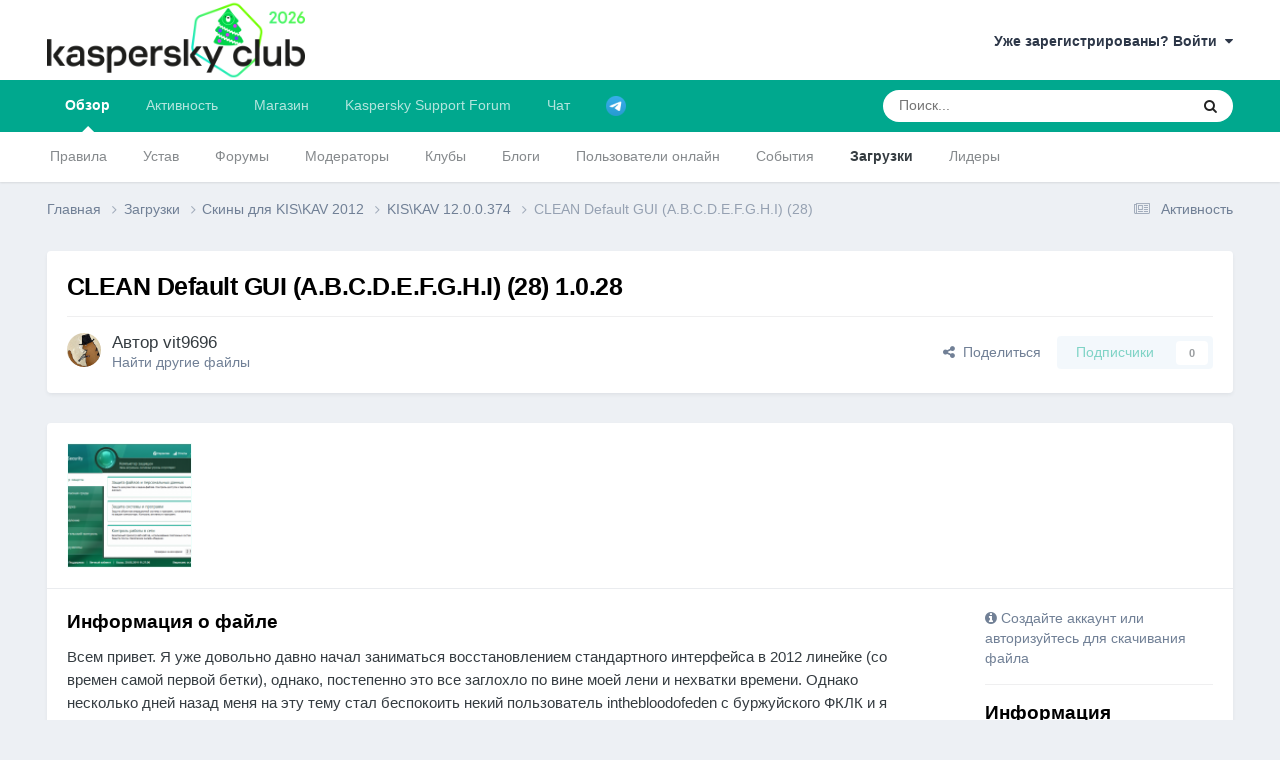

--- FILE ---
content_type: text/html;charset=UTF-8
request_url: https://forum.kasperskyclub.ru/files/file/957-clean-default-gui-%D0%B0%D0%B2cdefghi-28/
body_size: 18971
content:
<!DOCTYPE html>
<html lang="ru-RU" dir="ltr">
	<head>
		<meta charset="utf-8">
		<title>CLEAN Default GUI (А.В.C.D.E.F.G.H.I) (28) - KIS\KAV 12.0.0.374 - Kaspersky Club | Клуб «Лаборатории Касперского»</title>
		
		

	<meta name="viewport" content="width=device-width, initial-scale=1">



	<meta name="twitter:card" content="summary_large_image" />


	
		<meta name="twitter:site" content="@Kaspersky_ru" />
	



	
		
			
				<meta property="og:image" content="https://forum.kasperskyclub.ru/uploads/dsfiles/monthly_05_2012/thumb-img-9877-1314623218.png">
			
		
	

	
		
			
				<meta property="og:title" content="CLEAN Default GUI (А.В.C.D.E.F.G.H.I) (28)">
			
		
	

	
		
			
				<meta property="og:type" content="website">
			
		
	

	
		
			
				<meta property="og:url" content="https://forum.kasperskyclub.ru/files/file/957-clean-default-gui-%D0%B0%D0%B2cdefghi-28/">
			
		
	

	
		
			
				<meta name="description" content="Всем привет. Я уже довольно давно начал заниматься восстановлением стандартного интерфейса в 2012 линейке (со времен самой первой бетки), однако, постепенно это все заглохло по вине моей лени и нехватки времени. Однако несколько дней назад меня на эту тему стал беспокоить некий пользователь inthe...">
			
		
	

	
		
			
				<meta property="og:description" content="Всем привет. Я уже довольно давно начал заниматься восстановлением стандартного интерфейса в 2012 линейке (со времен самой первой бетки), однако, постепенно это все заглохло по вине моей лени и нехватки времени. Однако несколько дней назад меня на эту тему стал беспокоить некий пользователь inthe...">
			
		
	

	
		
			
				<meta property="og:updated_time" content="2012-05-11T10:55:49Z">
			
		
	

	
		
			
				<meta property="og:site_name" content="Kaspersky Club | Клуб «Лаборатории Касперского»">
			
		
	

	
		
			
				<meta property="og:locale" content="ru_RU">
			
		
	


	
		<link rel="canonical" href="https://forum.kasperskyclub.ru/files/file/957-clean-default-gui-%D0%B0%D0%B2cdefghi-28/" />
	





<link rel="manifest" href="https://forum.kasperskyclub.ru/manifest.webmanifest/">
<meta name="msapplication-config" content="https://forum.kasperskyclub.ru/browserconfig.xml/">
<meta name="msapplication-starturl" content="/">
<meta name="application-name" content="Kaspersky Club | Клуб «Лаборатории Касперского»">
<meta name="apple-mobile-web-app-title" content="Kaspersky Club | Клуб «Лаборатории Касперского»">

	<meta name="theme-color" content="#ffffff">



	<link rel="mask-icon" href="https://forum.kasperskyclub.ru/uploads/monthly_2020_07/1968975483_KasperskyCLubLogoFlattened.svg?v=1731590099" color="#ffffff">




	

	
		
			<link rel="icon" sizes="36x36" href="https://forum.kasperskyclub.ru/uploads/monthly_2020_09/android-chrome-36x36.png?v=1731590099">
		
	

	
		
			<link rel="icon" sizes="48x48" href="https://forum.kasperskyclub.ru/uploads/monthly_2020_09/android-chrome-48x48.png?v=1731590099">
		
	

	
		
			<link rel="icon" sizes="72x72" href="https://forum.kasperskyclub.ru/uploads/monthly_2020_09/android-chrome-72x72.png?v=1731590099">
		
	

	
		
			<link rel="icon" sizes="96x96" href="https://forum.kasperskyclub.ru/uploads/monthly_2020_09/android-chrome-96x96.png?v=1731590099">
		
	

	
		
			<link rel="icon" sizes="144x144" href="https://forum.kasperskyclub.ru/uploads/monthly_2020_09/android-chrome-144x144.png?v=1731590099">
		
	

	
		
			<link rel="icon" sizes="192x192" href="https://forum.kasperskyclub.ru/uploads/monthly_2020_09/android-chrome-192x192.png?v=1731590099">
		
	

	
		
			<link rel="icon" sizes="256x256" href="https://forum.kasperskyclub.ru/uploads/monthly_2020_09/android-chrome-256x256.png?v=1731590099">
		
	

	
		
			<link rel="icon" sizes="384x384" href="https://forum.kasperskyclub.ru/uploads/monthly_2020_09/android-chrome-384x384.png?v=1731590099">
		
	

	
		
			<link rel="icon" sizes="512x512" href="https://forum.kasperskyclub.ru/uploads/monthly_2020_09/android-chrome-512x512.png?v=1731590099">
		
	

	
		
			<meta name="msapplication-square70x70logo" content="https://forum.kasperskyclub.ru/uploads/monthly_2020_09/msapplication-square70x70logo.png?v=1731590099"/>
		
	

	
		
			<meta name="msapplication-TileImage" content="https://forum.kasperskyclub.ru/uploads/monthly_2020_09/msapplication-TileImage.png?v=1731590099"/>
		
	

	
		
			<meta name="msapplication-square150x150logo" content="https://forum.kasperskyclub.ru/uploads/monthly_2020_09/msapplication-square150x150logo.png?v=1731590099"/>
		
	

	
		
			<meta name="msapplication-wide310x150logo" content="https://forum.kasperskyclub.ru/uploads/monthly_2020_09/msapplication-wide310x150logo.png?v=1731590099"/>
		
	

	
		
			<meta name="msapplication-square310x310logo" content="https://forum.kasperskyclub.ru/uploads/monthly_2020_09/msapplication-square310x310logo.png?v=1731590099"/>
		
	

	
		
			
				<link rel="apple-touch-icon" href="https://forum.kasperskyclub.ru/uploads/monthly_2020_09/apple-touch-icon-57x57.png?v=1731590099">
			
		
	

	
		
			
				<link rel="apple-touch-icon" sizes="60x60" href="https://forum.kasperskyclub.ru/uploads/monthly_2020_09/apple-touch-icon-60x60.png?v=1731590099">
			
		
	

	
		
			
				<link rel="apple-touch-icon" sizes="72x72" href="https://forum.kasperskyclub.ru/uploads/monthly_2020_09/apple-touch-icon-72x72.png?v=1731590099">
			
		
	

	
		
			
				<link rel="apple-touch-icon" sizes="76x76" href="https://forum.kasperskyclub.ru/uploads/monthly_2020_09/apple-touch-icon-76x76.png?v=1731590099">
			
		
	

	
		
			
				<link rel="apple-touch-icon" sizes="114x114" href="https://forum.kasperskyclub.ru/uploads/monthly_2020_09/apple-touch-icon-114x114.png?v=1731590099">
			
		
	

	
		
			
				<link rel="apple-touch-icon" sizes="120x120" href="https://forum.kasperskyclub.ru/uploads/monthly_2020_09/apple-touch-icon-120x120.png?v=1731590099">
			
		
	

	
		
			
				<link rel="apple-touch-icon" sizes="144x144" href="https://forum.kasperskyclub.ru/uploads/monthly_2020_09/apple-touch-icon-144x144.png?v=1731590099">
			
		
	

	
		
			
				<link rel="apple-touch-icon" sizes="152x152" href="https://forum.kasperskyclub.ru/uploads/monthly_2020_09/apple-touch-icon-152x152.png?v=1731590099">
			
		
	

	
		
			
				<link rel="apple-touch-icon" sizes="180x180" href="https://forum.kasperskyclub.ru/uploads/monthly_2020_09/apple-touch-icon-180x180.png?v=1731590099">
			
		
	





<link rel="preload" href="//forum.kasperskyclub.ru/applications/core/interface/font/fontawesome-webfont.woff2?v=4.7.0" as="font" crossorigin="anonymous">
		



	<link rel='stylesheet' href='https://forum.kasperskyclub.ru/uploads/css_built_6/341e4a57816af3ba440d891ca87450ff_framework.css?v=b9ba93a69e1767200242' media='all'>

	<link rel='stylesheet' href='https://forum.kasperskyclub.ru/uploads/css_built_6/05e81b71abe4f22d6eb8d1a929494829_responsive.css?v=b9ba93a69e1767200242' media='all'>

	<link rel='stylesheet' href='https://forum.kasperskyclub.ru/uploads/css_built_6/20446cf2d164adcc029377cb04d43d17_flags.css?v=b9ba93a69e1767200242' media='all'>

	<link rel='stylesheet' href='https://forum.kasperskyclub.ru/uploads/css_built_6/90eb5adf50a8c640f633d47fd7eb1778_core.css?v=b9ba93a69e1767200242' media='all'>

	<link rel='stylesheet' href='https://forum.kasperskyclub.ru/uploads/css_built_6/5a0da001ccc2200dc5625c3f3934497d_core_responsive.css?v=b9ba93a69e1767200242' media='all'>

	<link rel='stylesheet' href='https://forum.kasperskyclub.ru/uploads/css_built_6/ec0c06d47f161faa24112e8cbf0665bc_chatbox.css?v=b9ba93a69e1767200242' media='all'>

	<link rel='stylesheet' href='https://forum.kasperskyclub.ru/uploads/css_built_6/63225940445060c5a9f21d31e95bf58e_downloads.css?v=b9ba93a69e1767200242' media='all'>

	<link rel='stylesheet' href='https://forum.kasperskyclub.ru/uploads/css_built_6/20e9fb241d987e07d4fc702c601c3ed8_downloads_responsive.css?v=b9ba93a69e1767200242' media='all'>





<link rel='stylesheet' href='https://forum.kasperskyclub.ru/uploads/css_built_6/258adbb6e4f3e83cd3b355f84e3fa002_custom.css?v=b9ba93a69e1767200242' media='all'>




		
		

	
	<link rel='shortcut icon' href='https://forum.kasperskyclub.ru/uploads/monthly_2020_07/favicon.ico' type="image/x-icon">

<link rel="dns-prefetch" href="https://vk.com/">
<link rel="dns-prefetch" href="https://ajax.cloudflare.com/">
<link rel="preload" href="https://forum.kasperskyclub.ru/applications/core/interface/font/fontawesome-webfont.woff2?v=4.7.0" as="font" crossorigin>
<link rel="preload" href="https://forum.kasperskyclub.ru/applications/core/interface/font/icomoon.woff?v=-29n77j" as="font" crossorigin>       
	</head>
<body class="ipsApp ipsApp_front ipsJS_none ipsClearfix" data-controller="core.front.core.app"  data-message=""  data-pageapp="downloads" data-pagelocation="front" data-pagemodule="downloads" data-pagecontroller="view" data-pageid="957"  >
  <a href="#ipsLayout_mainArea" class="ipsHide" title="Перейти к основному содержанию на этой странице" accesskey="m">Перейти к содержанию</a>
		
			<div id="ipsLayout_header" class="ipsClearfix">
				





				<header>
					<div class="ipsLayout_container">
						


<a href='https://forum.kasperskyclub.ru/' id='elLogo' accesskey='1'><img src="https://forum.kasperskyclub.ru/uploads/monthly_2025_12/8.png.1b50e6cfef521ee4869dd532a7432b35.png.bafbca79fbfb4293e56827281922e894.png" alt='Kaspersky Club | Клуб «Лаборатории Касперского»'></a>

						

	<ul id="elUserNav" class="ipsList_inline cSignedOut ipsResponsive_showDesktop">
		
		
	


	<li class='cUserNav_icon ipsHide' id='elCart_container'></li>
	<li class='elUserNav_sep ipsHide' id='elCart_sep'></li>

<li id="elSignInLink">
			<a href="https://forum.kasperskyclub.ru/login/" data-ipsmenu-closeonclick="false" data-ipsmenu id="elUserSignIn">
				Уже зарегистрированы? Войти  <i class="fa fa-caret-down"></i>
			</a>
			
<div id='elUserSignIn_menu' class='ipsMenu ipsMenu_auto ipsHide'>
	<form accept-charset='utf-8' method='post' action='https://forum.kasperskyclub.ru/login/'>
		<input type="hidden" name="csrfKey" value="5bf974d92166f12b068726b6d7c4eb26">
		<input type="hidden" name="ref" value="aHR0cHM6Ly9mb3J1bS5rYXNwZXJza3ljbHViLnJ1L2ZpbGVzL2ZpbGUvOTU3LWNsZWFuLWRlZmF1bHQtZ3VpLSVEMCVCMCVEMCVCMmNkZWZnaGktMjgv">
		<div data-role="loginForm">
			
			
			
				<div class="cLogin_popupSingle">
					
						<div class='ipsPadding:half ipsType_center'>
							

<button type="submit" name="_processLogin" value="11" class='ipsButton ipsButton_verySmall ipsButton_fullWidth ipsSocial ' style="background-color: #478f79">
	
		   Kaspersky Account   
	
</button>
						</div>
					
				</div>
			
		</div>
	</form>
</div>
		</li>
		
	</ul>

						
<ul class='ipsMobileHamburger ipsList_reset ipsResponsive_hideDesktop'>
	<li data-ipsDrawer data-ipsDrawer-drawerElem='#elMobileDrawer'>
		<a href='#' >
			
			
				
			
			
			
			<i class='fa fa-navicon'></i>
		</a>
	</li>
</ul>
					</div>
				</header>
				

	<nav data-controller='core.front.core.navBar' class=' ipsResponsive_showDesktop'>
		<div class='ipsNavBar_primary ipsLayout_container '>
			<ul data-role="primaryNavBar" class='ipsClearfix'>
				


	
		
		
			
		
		<li class='ipsNavBar_active' data-active id='elNavSecondary_1' data-role="navBarItem" data-navApp="core" data-navExt="CustomItem">
			
			
				<a href="https://forum.kasperskyclub.ru"  data-navItem-id="1" data-navDefault>
					Обзор<span class='ipsNavBar_active__identifier'></span>
				</a>
			
			
				<ul class='ipsNavBar_secondary ' data-role='secondaryNavBar'>
					


	
		
		
		<li  id='elNavSecondary_14' data-role="navBarItem" data-navApp="core" data-navExt="Guidelines">
			
			
				<a href="https://forum.kasperskyclub.ru/guidelines/"  data-navItem-id="14" >
					Правила<span class='ipsNavBar_active__identifier'></span>
				</a>
			
			
		</li>
	
	

	
		
		
		<li  id='elNavSecondary_43' data-role="navBarItem" data-navApp="core" data-navExt="CustomItem">
			
			
				<a href="https://forum.kasperskyclub.ru/index.php?showtopic=28785"  data-navItem-id="43" >
					Устав<span class='ipsNavBar_active__identifier'></span>
				</a>
			
			
		</li>
	
	

	
		
		
		<li  id='elNavSecondary_10' data-role="navBarItem" data-navApp="forums" data-navExt="Forums">
			
			
				<a href="https://forum.kasperskyclub.ru"  data-navItem-id="10" >
					Форумы<span class='ipsNavBar_active__identifier'></span>
				</a>
			
			
		</li>
	
	

	
		
		
		<li  id='elNavSecondary_53' data-role="navBarItem" data-navApp="core" data-navExt="StaffDirectory">
			
			
				<a href="https://forum.kasperskyclub.ru/staff/"  data-navItem-id="53" >
					Модераторы<span class='ipsNavBar_active__identifier'></span>
				</a>
			
			
		</li>
	
	

	
		
		
		<li  id='elNavSecondary_3' data-role="navBarItem" data-navApp="core" data-navExt="Clubs">
			
			
				<a href="https://forum.kasperskyclub.ru/clubs/"  data-navItem-id="3" >
					Клубы<span class='ipsNavBar_active__identifier'></span>
				</a>
			
			
		</li>
	
	

	
		
		
		<li  id='elNavSecondary_11' data-role="navBarItem" data-navApp="blog" data-navExt="Blogs">
			
			
				<a href="https://forum.kasperskyclub.ru/blogs/"  data-navItem-id="11" >
					Блоги<span class='ipsNavBar_active__identifier'></span>
				</a>
			
			
		</li>
	
	

	
		
		
		<li  id='elNavSecondary_16' data-role="navBarItem" data-navApp="core" data-navExt="OnlineUsers">
			
			
				<a href="https://forum.kasperskyclub.ru/online/"  data-navItem-id="16" >
					Пользователи онлайн<span class='ipsNavBar_active__identifier'></span>
				</a>
			
			
		</li>
	
	

	
		
		
		<li  id='elNavSecondary_13' data-role="navBarItem" data-navApp="calendar" data-navExt="Calendar">
			
			
				<a href="https://forum.kasperskyclub.ru/events/"  data-navItem-id="13" >
					События<span class='ipsNavBar_active__identifier'></span>
				</a>
			
			
		</li>
	
	

	
		
		
			
		
		<li class='ipsNavBar_active' data-active id='elNavSecondary_12' data-role="navBarItem" data-navApp="downloads" data-navExt="Downloads">
			
			
				<a href="https://forum.kasperskyclub.ru/files/"  data-navItem-id="12" data-navDefault>
					Загрузки<span class='ipsNavBar_active__identifier'></span>
				</a>
			
			
		</li>
	
	

	
		
		
		<li  id='elNavSecondary_17' data-role="navBarItem" data-navApp="core" data-navExt="Leaderboard">
			
			
				<a href="https://forum.kasperskyclub.ru/leaderboard/"  data-navItem-id="17" >
					Лидеры<span class='ipsNavBar_active__identifier'></span>
				</a>
			
			
		</li>
	
	

					<li class='ipsHide' id='elNavigationMore_1' data-role='navMore'>
						<a href='#' data-ipsMenu data-ipsMenu-appendTo='#elNavigationMore_1' id='elNavigationMore_1_dropdown'>Больше <i class='fa fa-caret-down'></i></a>
						<ul class='ipsHide ipsMenu ipsMenu_auto' id='elNavigationMore_1_dropdown_menu' data-role='moreDropdown'></ul>
					</li>
				</ul>
			
		</li>
	
	

	
		
		
		<li  id='elNavSecondary_2' data-role="navBarItem" data-navApp="core" data-navExt="CustomItem">
			
			
				<a href="https://forum.kasperskyclub.ru/discover/"  data-navItem-id="2" >
					Активность<span class='ipsNavBar_active__identifier'></span>
				</a>
			
			
				<ul class='ipsNavBar_secondary ipsHide' data-role='secondaryNavBar'>
					


	
		
		
		<li  id='elNavSecondary_4' data-role="navBarItem" data-navApp="core" data-navExt="AllActivity">
			
			
				<a href="https://forum.kasperskyclub.ru/discover/"  data-navItem-id="4" >
					Активность<span class='ipsNavBar_active__identifier'></span>
				</a>
			
			
		</li>
	
	

	
	

	
	

	
	

	
		
		
		<li  id='elNavSecondary_8' data-role="navBarItem" data-navApp="core" data-navExt="Search">
			
			
				<a href="https://forum.kasperskyclub.ru/search/"  data-navItem-id="8" >
					Поиск<span class='ipsNavBar_active__identifier'></span>
				</a>
			
			
		</li>
	
	

	
		
		
		<li  id='elNavSecondary_9' data-role="navBarItem" data-navApp="core" data-navExt="Promoted">
			
			
				<a href="https://forum.kasperskyclub.ru/ourpicks/"  data-navItem-id="9" >
					Избранное<span class='ipsNavBar_active__identifier'></span>
				</a>
			
			
		</li>
	
	

					<li class='ipsHide' id='elNavigationMore_2' data-role='navMore'>
						<a href='#' data-ipsMenu data-ipsMenu-appendTo='#elNavigationMore_2' id='elNavigationMore_2_dropdown'>Больше <i class='fa fa-caret-down'></i></a>
						<ul class='ipsHide ipsMenu ipsMenu_auto' id='elNavigationMore_2_dropdown_menu' data-role='moreDropdown'></ul>
					</li>
				</ul>
			
		</li>
	
	

	
		
		
		<li  id='elNavSecondary_19' data-role="navBarItem" data-navApp="nexus" data-navExt="Store">
			
			
				<a href="https://forum.kasperskyclub.ru/store/"  data-navItem-id="19" >
					Магазин<span class='ipsNavBar_active__identifier'></span>
				</a>
			
			
				<ul class='ipsNavBar_secondary ipsHide' data-role='secondaryNavBar'>
					


	
		
		
		<li  id='elNavSecondary_20' data-role="navBarItem" data-navApp="nexus" data-navExt="Store">
			
			
				<a href="https://forum.kasperskyclub.ru/store/"  data-navItem-id="20" >
					Магазин<span class='ipsNavBar_active__identifier'></span>
				</a>
			
			
		</li>
	
	

	
	

	
	

	
	

	
	

	
	

	
	

					<li class='ipsHide' id='elNavigationMore_19' data-role='navMore'>
						<a href='#' data-ipsMenu data-ipsMenu-appendTo='#elNavigationMore_19' id='elNavigationMore_19_dropdown'>Больше <i class='fa fa-caret-down'></i></a>
						<ul class='ipsHide ipsMenu ipsMenu_auto' id='elNavigationMore_19_dropdown_menu' data-role='moreDropdown'></ul>
					</li>
				</ul>
			
		</li>
	
	

	
	

	
	

	
		
		
		<li  id='elNavSecondary_45' data-role="navBarItem" data-navApp="core" data-navExt="CustomItem">
			
			
				<a href="https://kas.pr/bu8w" target='_blank' rel="noopener" data-navItem-id="45" >
					Kaspersky Support Forum<span class='ipsNavBar_active__identifier'></span>
				</a>
			
			
				<ul class='ipsNavBar_secondary ipsHide' data-role='secondaryNavBar'>
					


	
		
		
		<li  id='elNavSecondary_49' data-role="navBarItem" data-navApp="core" data-navExt="CustomItem">
			
			
				<a href="https://forum.kaspersky.com/forum/%D0%BF%D1%80%D0%BE%D0%B4%D1%83%D0%BA%D1%82%D1%8B-%D0%B4%D0%BB%D1%8F-%D0%B4%D0%BE%D0%BC%D0%B0-18/" target='_blank' rel="noopener" data-navItem-id="49" >
					Продукты для дома<span class='ipsNavBar_active__identifier'></span>
				</a>
			
			
		</li>
	
	

	
		
		
		<li  id='elNavSecondary_50' data-role="navBarItem" data-navApp="core" data-navExt="CustomItem">
			
			
				<a href="https://forum.kaspersky.com/forum/%D0%BF%D1%80%D0%BE%D0%B4%D1%83%D0%BA%D1%82%D1%8B-%D0%B4%D0%BB%D1%8F-%D0%B1%D0%B8%D0%B7%D0%BD%D0%B5%D1%81%D0%B0-30/" target='_blank' rel="noopener" data-navItem-id="50" >
					Продукты для бизнеса<span class='ipsNavBar_active__identifier'></span>
				</a>
			
			
		</li>
	
	

					<li class='ipsHide' id='elNavigationMore_45' data-role='navMore'>
						<a href='#' data-ipsMenu data-ipsMenu-appendTo='#elNavigationMore_45' id='elNavigationMore_45_dropdown'>Больше <i class='fa fa-caret-down'></i></a>
						<ul class='ipsHide ipsMenu ipsMenu_auto' id='elNavigationMore_45_dropdown_menu' data-role='moreDropdown'></ul>
					</li>
				</ul>
			
		</li>
	
	

	
		
		
		<li  id='elNavSecondary_51' data-role="navBarItem" data-navApp="bimchatbox" data-navExt="Chatbox">
			
			
				<a href="https://forum.kasperskyclub.ru/bimchatbox/"  data-navItem-id="51" >
					Чат<span class='ipsNavBar_active__identifier'></span>
				</a>
			
			
		</li>
	
	

	
		
		
		<li  id='elNavSecondary_52' data-role="navBarItem" data-navApp="core" data-navExt="CustomItem">
			
			
				<a href="https://t.me/kasperskyclub" target='_blank' rel="noopener" data-navItem-id="52" >
					<img src="[data-uri]"><span class='ipsNavBar_active__identifier'></span>
				</a>
			
			
		</li>
	
	

				<li class='ipsHide' id='elNavigationMore' data-role='navMore'>
					<a href='#' data-ipsMenu data-ipsMenu-appendTo='#elNavigationMore' id='elNavigationMore_dropdown'>Больше</a>
					<ul class='ipsNavBar_secondary ipsHide' data-role='secondaryNavBar'>
						<li class='ipsHide' id='elNavigationMore_more' data-role='navMore'>
							<a href='#' data-ipsMenu data-ipsMenu-appendTo='#elNavigationMore_more' id='elNavigationMore_more_dropdown'>Больше <i class='fa fa-caret-down'></i></a>
							<ul class='ipsHide ipsMenu ipsMenu_auto' id='elNavigationMore_more_dropdown_menu' data-role='moreDropdown'></ul>
						</li>
					</ul>
				</li>
			</ul>
			

	<div id="elSearchWrapper">
		<div id='elSearch' data-controller="core.front.core.quickSearch">
			<form accept-charset='utf-8' action='//forum.kasperskyclub.ru/search/?do=quicksearch' method='post'>
                <input type='search' id='elSearchField' placeholder='Поиск...' name='q' autocomplete='off' aria-label='Поиск'>
                <details class='cSearchFilter'>
                    <summary class='cSearchFilter__text'></summary>
                    <ul class='cSearchFilter__menu'>
                        
                        <li><label><input type="radio" name="type" value="all" ><span class='cSearchFilter__menuText'>Везде</span></label></li>
                        
                            
                                <li><label><input type="radio" name="type" value='contextual_{&quot;type&quot;:&quot;downloads_file&quot;,&quot;nodes&quot;:43}' checked><span class='cSearchFilter__menuText'>Эта категория</span></label></li>
                            
                                <li><label><input type="radio" name="type" value='contextual_{&quot;type&quot;:&quot;downloads_file&quot;,&quot;item&quot;:957}' checked><span class='cSearchFilter__menuText'>Этот файл</span></label></li>
                            
                        
                        
                            <li><label><input type="radio" name="type" value="forums_topic"><span class='cSearchFilter__menuText'>Темы</span></label></li>
                        
                            <li><label><input type="radio" name="type" value="blog_entry"><span class='cSearchFilter__menuText'>Записи блога</span></label></li>
                        
                            <li><label><input type="radio" name="type" value="downloads_file"><span class='cSearchFilter__menuText'>Файлы</span></label></li>
                        
                            <li><label><input type="radio" name="type" value="calendar_event"><span class='cSearchFilter__menuText'>События</span></label></li>
                        
                            <li><label><input type="radio" name="type" value="nexus_package_item"><span class='cSearchFilter__menuText'>Продукты</span></label></li>
                        
                    </ul>
                </details>
				<button class='cSearchSubmit' type="submit" aria-label='Поиск'><i class="fa fa-search"></i></button>
			</form>
		</div>
	</div>

		</div>
	</nav>

				
<ul id='elMobileNav' class='ipsResponsive_hideDesktop' data-controller='core.front.core.mobileNav'>
	
		
			
			
				
				
			
				
				
			
				
					<li id='elMobileBreadcrumb'>
						<a href='https://forum.kasperskyclub.ru/files/category/43-kiskav-1200374/'>
							<span>KIS\KAV 12.0.0.374</span>
						</a>
					</li>
				
				
			
				
				
			
		
	
	
	
	<li >
		<a data-action="defaultStream" href='https://forum.kasperskyclub.ru/discover/'><i class="fa fa-newspaper-o" aria-hidden="true"></i></a>
	</li>

	

	
		<li class='ipsJS_show'>
			<a href='https://forum.kasperskyclub.ru/search/'><i class='fa fa-search'></i></a>
		</li>
	
</ul>
			</div>
		
		<main id="ipsLayout_body" class="ipsLayout_container">
			<div id="ipsLayout_contentArea">
				<div id="ipsLayout_contentWrapper">
					
<nav class='ipsBreadcrumb ipsBreadcrumb_top ipsFaded_withHover'>
	

	<ul class='ipsList_inline ipsPos_right'>
		
		<li >
			<a data-action="defaultStream" class='ipsType_light '  href='https://forum.kasperskyclub.ru/discover/'><i class="fa fa-newspaper-o" aria-hidden="true"></i> <span>Активность</span></a>
		</li>
		
	</ul>

	<ul data-role="breadcrumbList">
		<li>
			<a title="Главная" href='https://forum.kasperskyclub.ru/'>
				<span>Главная <i class='fa fa-angle-right'></i></span>
			</a>
		</li>
		
		
			<li>
				
					<a href='https://forum.kasperskyclub.ru/files/'>
						<span>Загрузки <i class='fa fa-angle-right' aria-hidden="true"></i></span>
					</a>
				
			</li>
		
			<li>
				
					<a href='https://forum.kasperskyclub.ru/files/category/42-%D1%81%D0%BA%D0%B8%D0%BD%D1%8B-%D0%B4%D0%BB%D1%8F-kiskav-2012/'>
						<span>Скины для KIS\KAV 2012 <i class='fa fa-angle-right' aria-hidden="true"></i></span>
					</a>
				
			</li>
		
			<li>
				
					<a href='https://forum.kasperskyclub.ru/files/category/43-kiskav-1200374/'>
						<span>KIS\KAV 12.0.0.374 <i class='fa fa-angle-right' aria-hidden="true"></i></span>
					</a>
				
			</li>
		
			<li>
				
					CLEAN Default GUI (А.В.C.D.E.F.G.H.I) (28)
				
			</li>
		
	</ul>
</nav>
					
					<div id="ipsLayout_mainArea">
						
						
						
						

	




						



<div>
	<div class="ipsColumns ipsColumns_collapsePhone ipsClearfix ipsMargin_bottom">
		<div class="ipsColumn ipsColumn_fluid" >
			<div class="ipsPageHeader ipsResponsive_pull ipsBox ipsPadding">
				<div class="ipsFlex ipsFlex-ai:center ipsFlex-fw:wrap ipsGap:4">
					<div class="ipsFlex-flex:11">
						<h1 class="ipsType_pageTitle ipsContained_container">
							
							
							
							
							
							
								<span class="ipsType_break ipsContained">CLEAN Default GUI (А.В.C.D.E.F.G.H.I) (28) 1.0.28</span>
							
						</h1>

						

						
					</div>
					
				</div>
				<hr class="ipsHr">
				<div class="ipsPageHeader__meta ipsFlex ipsFlex-jc:between ipsFlex-ai:center ipsFlex-fw:wrap ipsGap:3">
					<div class="ipsFlex-flex:11">
						<div class="ipsPhotoPanel ipsPhotoPanel_tiny ipsClearfix">
							

	<span class='ipsUserPhoto ipsUserPhoto_tiny '>
		<img src='https://forum.kasperskyclub.ru/uploads/profile/photo-thumb-9877.png' alt='vit9696' loading="lazy">
	</span>

							<div>
								<p class="ipsType_reset ipsType_large ipsType_blendLinks">
									Автор 


vit9696
									
								</p>
								
								<ul class="ipsList_inline ipsType_light ipsType_blendLinks">
									
										<li><a href="https://forum.kasperskyclub.ru/profile/9877-vit9696/content/?type=downloads_file">Найти другие файлы</a></li>
									
									
								</ul>
								
							</div>
						</div>
					</div>
					<div class="ipsFlex-flex:01 ipsResponsive_hidePhone">
						<div class="ipsShareLinks">
							
								


    <a href='#elShareItem_876715892_menu' id='elShareItem_876715892' data-ipsMenu class='ipsShareButton ipsButton ipsButton_verySmall ipsButton_link ipsButton_link--light'>
        <span><i class='fa fa-share-alt'></i></span> &nbsp;Поделиться
    </a>

    <div class='ipsPadding ipsMenu ipsMenu_normal ipsHide' id='elShareItem_876715892_menu' data-controller="core.front.core.sharelink">
        
        
        	
        
        <span data-ipsCopy data-ipsCopy-flashmessage>
            <a href="https://forum.kasperskyclub.ru/files/file/957-clean-default-gui-%D0%B0%D0%B2cdefghi-28/" class="ipsButton ipsButton_light ipsButton_small ipsButton_fullWidth" data-role="copyButton" data-clipboard-text="https://forum.kasperskyclub.ru/files/file/957-clean-default-gui-%D0%B0%D0%B2cdefghi-28/" data-ipstooltip title='Скопировать в буфер обмена'><i class="fa fa-clone"></i> https://forum.kasperskyclub.ru/files/file/957-clean-default-gui-%D0%B0%D0%B2cdefghi-28/</a>
        </span>
        <ul class='ipsShareLinks ipsMargin_top:half'>
            
                <li>
<a href="https://x.com/share?url=https%3A%2F%2Fforum.kasperskyclub.ru%2Ffiles%2Ffile%2F957-clean-default-gui-%2525D0%2525B0%2525D0%2525B2cdefghi-28%2F" class="cShareLink cShareLink_x" target="_blank" data-role="shareLink" title='Поделиться в X' data-ipsTooltip rel='nofollow noopener'>
    <i class="fa fa-x"></i>
</a></li>
            
                <li>
<a href="https://www.facebook.com/sharer/sharer.php?u=https%3A%2F%2Fforum.kasperskyclub.ru%2Ffiles%2Ffile%2F957-clean-default-gui-%25D0%25B0%25D0%25B2cdefghi-28%2F" class="cShareLink cShareLink_facebook" target="_blank" data-role="shareLink" title='Поделиться в Facebook' data-ipsTooltip rel='noopener nofollow'>
	<i class="fa fa-facebook"></i>
</a></li>
            
                <li>
<a href="https://www.linkedin.com/shareArticle?mini=true&amp;url=https%3A%2F%2Fforum.kasperskyclub.ru%2Ffiles%2Ffile%2F957-clean-default-gui-%25D0%25B0%25D0%25B2cdefghi-28%2F&amp;title=CLEAN+Default+GUI+%28%D0%90.%D0%92.C.D.E.F.G.H.I%29+%2828%29" rel="nofollow noopener" class="cShareLink cShareLink_linkedin" target="_blank" data-role="shareLink" title='Поделиться в LinkedIn' data-ipsTooltip>
	<i class="fa fa-linkedin"></i>
</a></li>
            
                <li>
<a href="mailto:?subject=CLEAN%20Default%20GUI%20%28%D0%90.%D0%92.C.D.E.F.G.H.I%29%20%2828%29&body=https%3A%2F%2Fforum.kasperskyclub.ru%2Ffiles%2Ffile%2F957-clean-default-gui-%25D0%25B0%25D0%25B2cdefghi-28%2F" rel='nofollow' class='cShareLink cShareLink_email' title='Поделиться по email' data-ipsTooltip>
	<i class="fa fa-envelope"></i>
</a></li>
            
        </ul>
        
            <hr class='ipsHr'>
            <button class='ipsHide ipsButton ipsButton_verySmall ipsButton_light ipsButton_fullWidth ipsMargin_top:half' data-controller='core.front.core.webshare' data-role='webShare' data-webShareTitle='CLEAN Default GUI (А.В.C.D.E.F.G.H.I) (28)' data-webShareText='CLEAN Default GUI (А.В.C.D.E.F.G.H.I) (28)' data-webShareUrl='https://forum.kasperskyclub.ru/files/file/957-clean-default-gui-%D0%B0%D0%B2cdefghi-28/'>Поделиться</button>
        
    </div>

							
							

								
                            

							



							

<div data-followApp='downloads' data-followArea='file' data-followID='957' data-controller='core.front.core.followButton'>
	

	<a href='https://forum.kasperskyclub.ru/login/' rel="nofollow" class="ipsFollow ipsPos_middle ipsButton ipsButton_light ipsButton_verySmall ipsButton_disabled" data-role="followButton" data-ipsTooltip title='Авторизация'>
		<span>Подписчики</span>
		<span class='ipsCommentCount'>0</span>
	</a>

</div>
						</div>
					</div>
				</div>
			</div>
		</div>
	</div>

	


    
	
	

	<div class="ipsBox ipsResponsive_pull">
		
			<section>
				<h2 class="ipsType_sectionTitle ipsType_reset ipsHide">1 изображение</h2>
				<div class="ipsPadding ipsBorder_bottom">
					<div class="ipsCarousel ipsClearfix" data-ipscarousel data-ipscarousel-showdots>
						<div class="ipsCarousel_inner">
							<ul class="cDownloadsCarousel ipsClearfix" data-role="carouselItems">
								
								
									<li class="ipsCarousel_item" data-ipslazyload>
										<span data-background-src="https://forum.kasperskyclub.ru/uploads/dsfiles/monthly_05_2012/thumb-img-9877-1314623218.png"  class="ipsThumb ipsThumb_medium ipsThumb_bg ipsCursor_pointer" data-ipslightbox data-ipslightbox-group="download_957" data-fullurl="https://forum.kasperskyclub.ru/uploads/dsfiles/img-9877-1314623218.png">
											<img src="//forum.kasperskyclub.ru/applications/core/interface/js/spacer.png" data-src="https://forum.kasperskyclub.ru/uploads/dsfiles/monthly_05_2012/thumb-img-9877-1314623218.png" alt="">
										</span>
									</li>
								
							</ul>
						</div>
						<span class="ipsCarousel_shadow ipsCarousel_shadowLeft"></span>
						<span class="ipsCarousel_shadow ipsCarousel_shadowRight"></span>
						<a href="#" class="ipsCarousel_nav ipsHide" data-action="prev"><i class="fa fa-chevron-left"></i></a>
						<a href="#" class="ipsCarousel_nav ipsHide" data-action="next"><i class="fa fa-chevron-right"></i></a>
					</div>
				</div>
			</section>
		 
		<div class="ipsColumns ipsColumns_collapsePhone">
			<article class="ipsColumn ipsColumn_fluid">
				
				

				<div class="ipsPadding">
				
					<section class="ipsType_normal ">
						<h2 class="ipsType_sectionHead ipsMargin_bottom:half">Информация о файле</h2>
						<div class="ipsType_richText ipsContained ipsType_break ipsSpacer_bottom" data-controller="core.front.core.lightboxedImages">
							
<p>Всем привет. Я уже довольно давно начал заниматься восстановлением стандартного интерфейса в 2012 линейке (со времен самой первой бетки), однако, постепенно это все заглохло по вине моей лени и нехватки времени. Однако несколько дней назад меня на эту тему стал беспокоить некий пользователь inthebloodofeden с буржуйского ФКЛК и я снова вернулся к этой работе. Благодаря релизам Pipkin'а вторая половина работ и инструкций была выполнена немного быстрее, и я даже нашел время написать базовый туториал (<a href="http://besplsoft.org/viewtopic.php?f=80&amp;t=521" rel="external nofollow">ENG (для буржуя)</a>)|(<a href="http://besplsoft.org/viewtopic.php?f=80&amp;t=522" rel="external nofollow">RUS (перевел dexter)</a>).</p>
<p> </p>
<p>Скин основан на последней версии ядра CLEAN, и потому весь функционал CLEAN должен был сохраниться и здесь. Из-за некоторых проблем с тестированием (к сожалению не могу проверить наличие некоторых багов) эта версия скина рекомендуется исключительно разработчикам или продвинутым пользователям.</p>
<p> </p>
<p><strong>Лицензионное соглашение:</strong></p>
<p>1. Данный скин распространяется исключительно бесплатно, при сохранении всех имен авторов твиков.</p>
<p>2. Разрешается распространение данного скина, однако опять же при сохранении всех имен авторов твиков.</p>
<p>3. Использование данного скина в качестве основы разрешается, однако вы должны это указать в вашем скине, а также выложить все инструкции по функциональным изменениям, которые Вы произвели.</p>
<p>4. Использование части/модуля из этого скина попадает под пункт №3</p>
<p> </p>
<p><strong>Credits</strong></p>
<p>Все авторы участвовавшие в создании CLEAN и его твиков, среди них vit9696 и Pipkin</p>
<p>Всплывающие алерты нарисовал Naze</p>

						</div>
						
						

						
					</section>
				
				</div>
			</article>
			<aside class="ipsColumn ipsColumn_wide">
				<div class="ipsPadding">
					<ul class="ipsToolList ipsToolList_vertical ipsClearfix">
						
							
								

<span class="ipsType_light ipsType_blendLinks ipsResponsive_hidePhone ipsResponsive_inline"><i class="fa fa-info-circle"></i> Создайте аккаунт или авторизуйтесь для скачивания файла</span>

							
						
						
					</ul>
					<hr class="ipsHr">

				
				<h2 class="ipsType_sectionHead">Информация</h2>
				<ul class="ipsDataList ipsDataList_reducedSpacing ipsSpacer_top">
					<li class="ipsDataItem">
						<span class="ipsDataItem_generic ipsDataItem_size3"><strong>Просмотры</strong></span>
						<span class="ipsDataItem_generic cFileInfoData">6 264</span>
					</li>
					
					
						<li class="ipsDataItem">
							<span class="ipsDataItem_generic ipsDataItem_size3"><strong>Загрузки</strong></span>
							<span class="ipsDataItem_generic cFileInfoData">1 485</span>
						</li>
					
					<li class="ipsDataItem">
						<span class="ipsDataItem_generic ipsDataItem_size3"><strong>Отправлено</strong></span>
						<span class="ipsDataItem_generic cFileInfoData"><time datetime='2011-08-22T13:34:07Z' title='22.08.2011 13:34' data-short='14 г.'>22 августа, 2011</time></span>
					</li>
					
						<li class="ipsDataItem">
							<span class="ipsDataItem_generic ipsDataItem_size3"><strong>Опубликован</strong></span>
							<span class="ipsDataItem_generic cFileInfoData"><time datetime='2012-05-11T10:55:49Z' title='11.05.2012 10:55' data-short='13 г.'>11 мая, 2012</time></span>
						</li>
					
					
						<li class="ipsDataItem">
							<span class="ipsDataItem_generic ipsDataItem_size3"><strong>Обновлено</strong></span>
							<span class="ipsDataItem_generic cFileInfoData"><time datetime='2012-05-11T10:55:49Z' title='11.05.2012 10:55' data-short='13 г.'>11 мая, 2012</time></span>
						</li>
					
					
					

					
				</ul>
				</div>
			</aside>
		</div>
		
			<div class="ipsItemControls cDownloadsItemControls">
				
					

	<div data-controller='core.front.core.reaction' class='ipsItemControls_right ipsClearfix '>	
		<div class='ipsReact ipsPos_right'>
			
				
				<div class='ipsReact_blurb ipsHide' data-role='reactionBlurb'>
					
				</div>
			
			
			
		</div>
	</div>

				
				
			</div>
		
	</div>

	<div class="ipsBox ipsPadding ipsResponsive_pull ipsResponsive_showPhone ipsMargin_top">
		<div class="ipsShareLinks">
			

			
				


    <a href='#elShareItem_628333490_menu' id='elShareItem_628333490' data-ipsMenu class='ipsShareButton ipsButton ipsButton_verySmall ipsButton_light '>
        <span><i class='fa fa-share-alt'></i></span> &nbsp;Поделиться
    </a>

    <div class='ipsPadding ipsMenu ipsMenu_normal ipsHide' id='elShareItem_628333490_menu' data-controller="core.front.core.sharelink">
        
        
        	
        
        <span data-ipsCopy data-ipsCopy-flashmessage>
            <a href="https://forum.kasperskyclub.ru/files/file/957-clean-default-gui-%D0%B0%D0%B2cdefghi-28/" class="ipsButton ipsButton_light ipsButton_small ipsButton_fullWidth" data-role="copyButton" data-clipboard-text="https://forum.kasperskyclub.ru/files/file/957-clean-default-gui-%D0%B0%D0%B2cdefghi-28/" data-ipstooltip title='Скопировать в буфер обмена'><i class="fa fa-clone"></i> https://forum.kasperskyclub.ru/files/file/957-clean-default-gui-%D0%B0%D0%B2cdefghi-28/</a>
        </span>
        <ul class='ipsShareLinks ipsMargin_top:half'>
            
                <li>
<a href="https://x.com/share?url=https%3A%2F%2Fforum.kasperskyclub.ru%2Ffiles%2Ffile%2F957-clean-default-gui-%2525D0%2525B0%2525D0%2525B2cdefghi-28%2F" class="cShareLink cShareLink_x" target="_blank" data-role="shareLink" title='Поделиться в X' data-ipsTooltip rel='nofollow noopener'>
    <i class="fa fa-x"></i>
</a></li>
            
                <li>
<a href="https://www.facebook.com/sharer/sharer.php?u=https%3A%2F%2Fforum.kasperskyclub.ru%2Ffiles%2Ffile%2F957-clean-default-gui-%25D0%25B0%25D0%25B2cdefghi-28%2F" class="cShareLink cShareLink_facebook" target="_blank" data-role="shareLink" title='Поделиться в Facebook' data-ipsTooltip rel='noopener nofollow'>
	<i class="fa fa-facebook"></i>
</a></li>
            
                <li>
<a href="https://www.linkedin.com/shareArticle?mini=true&amp;url=https%3A%2F%2Fforum.kasperskyclub.ru%2Ffiles%2Ffile%2F957-clean-default-gui-%25D0%25B0%25D0%25B2cdefghi-28%2F&amp;title=CLEAN+Default+GUI+%28%D0%90.%D0%92.C.D.E.F.G.H.I%29+%2828%29" rel="nofollow noopener" class="cShareLink cShareLink_linkedin" target="_blank" data-role="shareLink" title='Поделиться в LinkedIn' data-ipsTooltip>
	<i class="fa fa-linkedin"></i>
</a></li>
            
                <li>
<a href="mailto:?subject=CLEAN%20Default%20GUI%20%28%D0%90.%D0%92.C.D.E.F.G.H.I%29%20%2828%29&body=https%3A%2F%2Fforum.kasperskyclub.ru%2Ffiles%2Ffile%2F957-clean-default-gui-%25D0%25B0%25D0%25B2cdefghi-28%2F" rel='nofollow' class='cShareLink cShareLink_email' title='Поделиться по email' data-ipsTooltip>
	<i class="fa fa-envelope"></i>
</a></li>
            
        </ul>
        
            <hr class='ipsHr'>
            <button class='ipsHide ipsButton ipsButton_verySmall ipsButton_light ipsButton_fullWidth ipsMargin_top:half' data-controller='core.front.core.webshare' data-role='webShare' data-webShareTitle='CLEAN Default GUI (А.В.C.D.E.F.G.H.I) (28)' data-webShareText='CLEAN Default GUI (А.В.C.D.E.F.G.H.I) (28)' data-webShareUrl='https://forum.kasperskyclub.ru/files/file/957-clean-default-gui-%D0%B0%D0%B2cdefghi-28/'>Поделиться</button>
        
    </div>

			
				
            

			

<div data-followApp='downloads' data-followArea='file' data-followID='957' data-controller='core.front.core.followButton'>
	

	<a href='https://forum.kasperskyclub.ru/login/' rel="nofollow" class="ipsFollow ipsPos_middle ipsButton ipsButton_light ipsButton_verySmall ipsButton_disabled" data-role="followButton" data-ipsTooltip title='Авторизация'>
		<span>Подписчики</span>
		<span class='ipsCommentCount'>0</span>
	</a>

</div>
			



		</div>
	</div>
	
	
		<div class="ipsPager ipsSpacer_top">
			<div class="ipsPager_prev">
				
					<a href="https://forum.kasperskyclub.ru/files/file/990-standard-glass/" title="Предыдущий файл">
						<span class="ipsPager_type">Предыдущий файл</span>
						<span class="ipsPager_title ipsType_light ipsTruncate ipsTruncate_line">Standard Glass</span>
					</a>
				
			</div>
			
				<div class="ipsPager_next">
					<a href="https://forum.kasperskyclub.ru/files/file/997-space-outpost/" title="Следующий файл">
						<span class="ipsPager_type">Следующий файл</span>
						<span class="ipsPager_title ipsType_light ipsTruncate ipsTruncate_line">Space Outpost</span>
					</a>
				</div>
			
		</div>
		<hr class="ipsHr">
	

	
		<a id="replies"></a>
		<h2 class="ipsHide">Обратная связь</h2>
		<div class="ipsMargin_top">
<div class='ipsResponsive_pull' data-controller='core.front.core.commentsWrapper' data-tabsId='edce30428b0f88d525e69772852a1c5b'>
	
<div class='ipsTabs ipsClearfix' id='elTabs_edce30428b0f88d525e69772852a1c5b' data-ipsTabBar data-ipsTabBar-contentArea='#ipsTabs_content_edce30428b0f88d525e69772852a1c5b' >
	<a href='#elTabs_edce30428b0f88d525e69772852a1c5b' ></a>
	<ul role='tablist'>
		
			<li>
				<a href='https://forum.kasperskyclub.ru/files/file/957-clean-default-gui-%D0%B0%D0%B2cdefghi-28/?tab=comments' id='edce30428b0f88d525e69772852a1c5b_tab_comments' class="ipsTabs_item ipsTabs_activeItem" title='2 Комментария' role="tab" aria-selected="true">
					2 Комментария
				</a>
			</li>
		
	</ul>
</div>
<section id='ipsTabs_content_edce30428b0f88d525e69772852a1c5b' class='ipsTabs_panels ipsTabs_contained'>
	
		
			<div id='ipsTabs_elTabs_edce30428b0f88d525e69772852a1c5b_edce30428b0f88d525e69772852a1c5b_tab_comments_panel' class="ipsTabs_panel" aria-labelledby="edce30428b0f88d525e69772852a1c5b_tab_comments" aria-hidden="false">
				
<div data-controller='core.front.core.commentFeed, core.front.core.ignoredComments' data-autoPoll data-commentsType='comments' data-baseURL='https://forum.kasperskyclub.ru/files/file/957-clean-default-gui-%D0%B0%D0%B2cdefghi-28/' data-lastPage data-feedID='file-957' id='comments'>
	

<div data-controller='core.front.core.recommendedComments' data-url='https://forum.kasperskyclub.ru/files/file/957-clean-default-gui-%D0%B0%D0%B2cdefghi-28/?tab=comments&amp;recommended=comments' class='ipsRecommendedComments ipsHide'>
	<div data-role="recommendedComments">
		<h2 class='ipsType_sectionHead ipsType_large ipsType_bold ipsMargin_bottom'>Рекомендуемые комментарии</h2>
		
	</div>
</div>

	



	
	
	<div data-role='commentFeed' data-controller='core.front.core.moderation'>
		
			<form action="https://forum.kasperskyclub.ru/files/file/957-clean-default-gui-%D0%B0%D0%B2cdefghi-28/?csrfKey=5bf974d92166f12b068726b6d7c4eb26&amp;do=multimodComment" method="post" data-ipsPageAction data-role='moderationTools'>
				
				
					
					
					



<a id='findComment-206'></a>
<a id='comment-206'></a>
<article  id='elComment_206' class='ipsBox ipsBox--child ipsComment  ipsComment_parent ipsClearfix ipsClear   '>
	

<div id='comment-206_wrap' data-controller='core.front.core.comment' data-commentApp='downloads' data-commentType='downloads' data-commentID="206" data-quoteData='{&quot;userid&quot;:23668,&quot;username&quot;:&quot;pavel230573&quot;,&quot;timestamp&quot;:1319905752,&quot;contentapp&quot;:&quot;downloads&quot;,&quot;contenttype&quot;:&quot;downloads&quot;,&quot;contentclass&quot;:&quot;downloads_File&quot;,&quot;contentid&quot;:957,&quot;contentcommentid&quot;:206}' class='ipsComment_content ipsType_medium'>
	
	
	<div class='ipsComment_header ipsFlex ipsFlex-ai:start ipsFlex-jc:between'>
		<div class='ipsPhotoPanel ipsPhotoPanel_mini'>
			

	<span class='ipsUserPhoto ipsUserPhoto_mini '>
		<img src='data:image/svg+xml,%3Csvg%20xmlns%3D%22http%3A%2F%2Fwww.w3.org%2F2000%2Fsvg%22%20viewBox%3D%220%200%201024%201024%22%20style%3D%22background%3A%23c4628a%22%3E%3Cg%3E%3Ctext%20text-anchor%3D%22middle%22%20dy%3D%22.35em%22%20x%3D%22512%22%20y%3D%22512%22%20fill%3D%22%23ffffff%22%20font-size%3D%22700%22%20font-family%3D%22-apple-system%2C%20BlinkMacSystemFont%2C%20Roboto%2C%20Helvetica%2C%20Arial%2C%20sans-serif%22%3EP%3C%2Ftext%3E%3C%2Fg%3E%3C%2Fsvg%3E' alt='pavel230573' loading="lazy">
	</span>

			<div>
				<h3 class='ipsComment_author ipsType_blendLinks'>
					<strong class='ipsType_normal'>


pavel230573</strong>
					
					

	
		<span title="Общая репутация пользователя" data-ipsTooltip class='ipsRepBadge ipsRepBadge_neutral'>
	
			<i class='fa fa-circle'></i> 0
	
		</span>
	

				</h3>
				<p class='ipsComment_meta ipsType_light ipsType_medium'>
					<a href='https://forum.kasperskyclub.ru/files/file/957-clean-default-gui-%D0%B0%D0%B2cdefghi-28/?do=findComment&amp;comment=206&amp;tab=comments' class='ipsType_blendLinks'>Опубликовано <time datetime='2011-10-29T16:29:12Z' title='29.10.2011 16:29' data-short='14 г.'>29 октября, 2011</time></a>
					
					
					
				</p>

				
			</div>
		</div>
		<div class='ipsType_reset ipsType_light ipsType_blendLinks ipsComment_toolWrap'>
			<div class='ipsResponsive_hidePhone ipsComment_badges'>
				<ul class='ipsList_reset ipsFlex ipsFlex-jc:end ipsFlex-fw:wrap ipsGap:2 ipsGap_row:1'>
					
				</ul>
			</div>
			
				<ul class='ipsList_reset ipsComment_tools'>
					<li>
						<a href='#elControlsComments_206_menu' class='ipsComment_ellipsis' id='elControlsComments_206' title='Ещё...' data-ipsMenu data-ipsMenu-appendTo='#comment-206_wrap'><i class='fa fa-ellipsis-h'></i></a>
						<ul id='elControlsComments_206_menu' class='ipsMenu ipsMenu_narrow ipsHide'>
							
								<li class='ipsMenu_item'><a href='https://forum.kasperskyclub.ru/files/file/957-clean-default-gui-%D0%B0%D0%B2cdefghi-28/?do=findComment&amp;comment=206' title='Поделиться этим комментарием' data-ipsDialog data-ipsDialog-size='narrow' data-ipsDialog-content='#elShareComment_206_menu' data-ipsDialog-title="Поделиться этим комментарием" id='elShareComment_206' data-role='shareComment'>Поделиться</a></li>
							
								
							
							
							
								
									
								
								
								
								
								
								
							
						</ul>
					</li>
					
				</ul>
			
		</div>
	</div>
	<div class="ipsPadding_vertical sm:ipsPadding_vertical:half ipsPadding_horizontal">
		<div data-role='commentContent' class='ipsType_normal ipsType_richText ipsContained' data-controller='core.front.core.lightboxedImages'>
			
			<p>в "обработанные" не удаляются все угрозы, вредоносные ссылки, запросто, а троянские записи- нет. на 2 компах пробовал. это самого антивирусника ошибка.</p>

			
		</div>
	</div>
	

	





<div class='ipsPadding ipsHide cPostShareMenu' id='elShareComment_206_menu'>
	<h5 class='ipsType_normal ipsType_reset'>Ссылка на комментарий</h5>
	
		
	
	
	
	
    <span data-ipsCopy data-ipsCopy-flashmessage>
        <a href="https://forum.kasperskyclub.ru/files/file/957-clean-default-gui-%D0%B0%D0%B2cdefghi-28/#findComment-206" class="ipsButton ipsButton_light ipsButton_small ipsButton_fullWidth" data-role="copyButton" data-clipboard-text="https://forum.kasperskyclub.ru/files/file/957-clean-default-gui-%D0%B0%D0%B2cdefghi-28/#findComment-206" data-ipstooltip title='Скопировать в буфер обмена'><i class="fa fa-clone"></i> https://forum.kasperskyclub.ru/files/file/957-clean-default-gui-%D0%B0%D0%B2cdefghi-28/#findComment-206</a>
    </span>

	
	<h5 class='ipsType_normal ipsType_reset ipsSpacer_top'>Поделиться на другие сайты</h5>
	

	<ul class='ipsList_inline ipsList_noSpacing ipsClearfix' data-controller="core.front.core.sharelink">
		
			<li>
<a href="https://x.com/share?url=https%3A%2F%2Fforum.kasperskyclub.ru%2Ffiles%2Ffile%2F957-clean-default-gui-%2525D0%2525B0%2525D0%2525B2cdefghi-28%2F%3Fdo%3DfindComment%26comment%3D206%26tab%3Dcomments" class="cShareLink cShareLink_x" target="_blank" data-role="shareLink" title='Поделиться в X' data-ipsTooltip rel='nofollow noopener'>
    <i class="fa fa-x"></i>
</a></li>
		
			<li>
<a href="https://www.facebook.com/sharer/sharer.php?u=https%3A%2F%2Fforum.kasperskyclub.ru%2Ffiles%2Ffile%2F957-clean-default-gui-%25D0%25B0%25D0%25B2cdefghi-28%2F%3Fdo%3DfindComment%26comment%3D206%26tab%3Dcomments" class="cShareLink cShareLink_facebook" target="_blank" data-role="shareLink" title='Поделиться в Facebook' data-ipsTooltip rel='noopener nofollow'>
	<i class="fa fa-facebook"></i>
</a></li>
		
			<li>
<a href="https://www.linkedin.com/shareArticle?mini=true&amp;url=https%3A%2F%2Fforum.kasperskyclub.ru%2Ffiles%2Ffile%2F957-clean-default-gui-%25D0%25B0%25D0%25B2cdefghi-28%2F%3Fdo%3DfindComment%26comment%3D206%26tab%3Dcomments&amp;title=CLEAN+Default+GUI+%28%D0%90.%D0%92.C.D.E.F.G.H.I%29+%2828%29" rel="nofollow noopener" class="cShareLink cShareLink_linkedin" target="_blank" data-role="shareLink" title='Поделиться в LinkedIn' data-ipsTooltip>
	<i class="fa fa-linkedin"></i>
</a></li>
		
			<li>
<a href="mailto:?subject=CLEAN%20Default%20GUI%20%28%D0%90.%D0%92.C.D.E.F.G.H.I%29%20%2828%29&body=https%3A%2F%2Fforum.kasperskyclub.ru%2Ffiles%2Ffile%2F957-clean-default-gui-%25D0%25B0%25D0%25B2cdefghi-28%2F%3Fdo%3DfindComment%26comment%3D206%26tab%3Dcomments" rel='nofollow' class='cShareLink cShareLink_email' title='Поделиться по email' data-ipsTooltip>
	<i class="fa fa-envelope"></i>
</a></li>
		
	</ul>


	<hr class='ipsHr'>
	<button class='ipsHide ipsButton ipsButton_small ipsButton_light ipsButton_fullWidth ipsMargin_top:half' data-controller='core.front.core.webshare' data-role='webShare' data-webShareTitle='CLEAN Default GUI (А.В.C.D.E.F.G.H.I) (28)' data-webShareText='в &quot;обработанные&quot; не удаляются все угрозы, вредоносные ссылки, запросто, а троянские записи- нет. на 2 компах пробовал. это самого антивирусника ошибка. ' data-webShareUrl='https://forum.kasperskyclub.ru/files/file/957-clean-default-gui-%D0%B0%D0%B2cdefghi-28/?do=findComment&amp;comment=206&amp;tab=comments'>Поделиться</button>

	
</div>
</div>
</article>
				
					
					
					



<a id='findComment-222'></a>
<a id='comment-222'></a>
<article  id='elComment_222' class='ipsBox ipsBox--child ipsComment  ipsComment_parent ipsClearfix ipsClear   '>
	

<div id='comment-222_wrap' data-controller='core.front.core.comment' data-commentApp='downloads' data-commentType='downloads' data-commentID="222" data-quoteData='{&quot;userid&quot;:24639,&quot;username&quot;:&quot;nigga40000&quot;,&quot;timestamp&quot;:1345242813,&quot;contentapp&quot;:&quot;downloads&quot;,&quot;contenttype&quot;:&quot;downloads&quot;,&quot;contentclass&quot;:&quot;downloads_File&quot;,&quot;contentid&quot;:957,&quot;contentcommentid&quot;:222}' class='ipsComment_content ipsType_medium'>
	
	
	<div class='ipsComment_header ipsFlex ipsFlex-ai:start ipsFlex-jc:between'>
		<div class='ipsPhotoPanel ipsPhotoPanel_mini'>
			

	<span class='ipsUserPhoto ipsUserPhoto_mini '>
		<img src='data:image/svg+xml,%3Csvg%20xmlns%3D%22http%3A%2F%2Fwww.w3.org%2F2000%2Fsvg%22%20viewBox%3D%220%200%201024%201024%22%20style%3D%22background%3A%23c462a8%22%3E%3Cg%3E%3Ctext%20text-anchor%3D%22middle%22%20dy%3D%22.35em%22%20x%3D%22512%22%20y%3D%22512%22%20fill%3D%22%23ffffff%22%20font-size%3D%22700%22%20font-family%3D%22-apple-system%2C%20BlinkMacSystemFont%2C%20Roboto%2C%20Helvetica%2C%20Arial%2C%20sans-serif%22%3EN%3C%2Ftext%3E%3C%2Fg%3E%3C%2Fsvg%3E' alt='nigga40000' loading="lazy">
	</span>

			<div>
				<h3 class='ipsComment_author ipsType_blendLinks'>
					<strong class='ipsType_normal'>


nigga40000</strong>
					
					

	
		<span title="Общая репутация пользователя" data-ipsTooltip class='ipsRepBadge ipsRepBadge_neutral'>
	
			<i class='fa fa-circle'></i> 0
	
		</span>
	

				</h3>
				<p class='ipsComment_meta ipsType_light ipsType_medium'>
					<a href='https://forum.kasperskyclub.ru/files/file/957-clean-default-gui-%D0%B0%D0%B2cdefghi-28/?do=findComment&amp;comment=222&amp;tab=comments' class='ipsType_blendLinks'>Опубликовано <time datetime='2012-08-17T22:33:33Z' title='17.08.2012 22:33' data-short='13 г.'>17 августа, 2012</time></a>
					
					
					
				</p>

				
			</div>
		</div>
		<div class='ipsType_reset ipsType_light ipsType_blendLinks ipsComment_toolWrap'>
			<div class='ipsResponsive_hidePhone ipsComment_badges'>
				<ul class='ipsList_reset ipsFlex ipsFlex-jc:end ipsFlex-fw:wrap ipsGap:2 ipsGap_row:1'>
					
				</ul>
			</div>
			
				<ul class='ipsList_reset ipsComment_tools'>
					<li>
						<a href='#elControlsComments_222_menu' class='ipsComment_ellipsis' id='elControlsComments_222' title='Ещё...' data-ipsMenu data-ipsMenu-appendTo='#comment-222_wrap'><i class='fa fa-ellipsis-h'></i></a>
						<ul id='elControlsComments_222_menu' class='ipsMenu ipsMenu_narrow ipsHide'>
							
								<li class='ipsMenu_item'><a href='https://forum.kasperskyclub.ru/files/file/957-clean-default-gui-%D0%B0%D0%B2cdefghi-28/?do=findComment&amp;comment=222' title='Поделиться этим комментарием' data-ipsDialog data-ipsDialog-size='narrow' data-ipsDialog-content='#elShareComment_222_menu' data-ipsDialog-title="Поделиться этим комментарием" id='elShareComment_222' data-role='shareComment'>Поделиться</a></li>
							
								
							
							
							
								
									
								
								
								
								
								
								
							
						</ul>
					</li>
					
				</ul>
			
		</div>
	</div>
	<div class="ipsPadding_vertical sm:ipsPadding_vertical:half ipsPadding_horizontal">
		<div data-role='commentContent' class='ipsType_normal ipsType_richText ipsContained' data-controller='core.front.core.lightboxedImages'>
			
			<p>пользуюсь давно,багов не заметил. Кстати, на KIS 2013 тоже работает! <img alt=":rolleyes:" src="//forum.kasperskyclub.ru/applications/core/interface/js/spacer.png" data-src="https://forum.kasperskyclub.ru/uploads/emoticons/default_rolleyes.gif"></p>

			
		</div>
	</div>
	

	





<div class='ipsPadding ipsHide cPostShareMenu' id='elShareComment_222_menu'>
	<h5 class='ipsType_normal ipsType_reset'>Ссылка на комментарий</h5>
	
		
	
	
	
	
    <span data-ipsCopy data-ipsCopy-flashmessage>
        <a href="https://forum.kasperskyclub.ru/files/file/957-clean-default-gui-%D0%B0%D0%B2cdefghi-28/#findComment-222" class="ipsButton ipsButton_light ipsButton_small ipsButton_fullWidth" data-role="copyButton" data-clipboard-text="https://forum.kasperskyclub.ru/files/file/957-clean-default-gui-%D0%B0%D0%B2cdefghi-28/#findComment-222" data-ipstooltip title='Скопировать в буфер обмена'><i class="fa fa-clone"></i> https://forum.kasperskyclub.ru/files/file/957-clean-default-gui-%D0%B0%D0%B2cdefghi-28/#findComment-222</a>
    </span>

	
	<h5 class='ipsType_normal ipsType_reset ipsSpacer_top'>Поделиться на другие сайты</h5>
	

	<ul class='ipsList_inline ipsList_noSpacing ipsClearfix' data-controller="core.front.core.sharelink">
		
			<li>
<a href="https://x.com/share?url=https%3A%2F%2Fforum.kasperskyclub.ru%2Ffiles%2Ffile%2F957-clean-default-gui-%2525D0%2525B0%2525D0%2525B2cdefghi-28%2F%3Fdo%3DfindComment%26comment%3D222%26tab%3Dcomments" class="cShareLink cShareLink_x" target="_blank" data-role="shareLink" title='Поделиться в X' data-ipsTooltip rel='nofollow noopener'>
    <i class="fa fa-x"></i>
</a></li>
		
			<li>
<a href="https://www.facebook.com/sharer/sharer.php?u=https%3A%2F%2Fforum.kasperskyclub.ru%2Ffiles%2Ffile%2F957-clean-default-gui-%25D0%25B0%25D0%25B2cdefghi-28%2F%3Fdo%3DfindComment%26comment%3D222%26tab%3Dcomments" class="cShareLink cShareLink_facebook" target="_blank" data-role="shareLink" title='Поделиться в Facebook' data-ipsTooltip rel='noopener nofollow'>
	<i class="fa fa-facebook"></i>
</a></li>
		
			<li>
<a href="https://www.linkedin.com/shareArticle?mini=true&amp;url=https%3A%2F%2Fforum.kasperskyclub.ru%2Ffiles%2Ffile%2F957-clean-default-gui-%25D0%25B0%25D0%25B2cdefghi-28%2F%3Fdo%3DfindComment%26comment%3D222%26tab%3Dcomments&amp;title=CLEAN+Default+GUI+%28%D0%90.%D0%92.C.D.E.F.G.H.I%29+%2828%29" rel="nofollow noopener" class="cShareLink cShareLink_linkedin" target="_blank" data-role="shareLink" title='Поделиться в LinkedIn' data-ipsTooltip>
	<i class="fa fa-linkedin"></i>
</a></li>
		
			<li>
<a href="mailto:?subject=CLEAN%20Default%20GUI%20%28%D0%90.%D0%92.C.D.E.F.G.H.I%29%20%2828%29&body=https%3A%2F%2Fforum.kasperskyclub.ru%2Ffiles%2Ffile%2F957-clean-default-gui-%25D0%25B0%25D0%25B2cdefghi-28%2F%3Fdo%3DfindComment%26comment%3D222%26tab%3Dcomments" rel='nofollow' class='cShareLink cShareLink_email' title='Поделиться по email' data-ipsTooltip>
	<i class="fa fa-envelope"></i>
</a></li>
		
	</ul>


	<hr class='ipsHr'>
	<button class='ipsHide ipsButton ipsButton_small ipsButton_light ipsButton_fullWidth ipsMargin_top:half' data-controller='core.front.core.webshare' data-role='webShare' data-webShareTitle='CLEAN Default GUI (А.В.C.D.E.F.G.H.I) (28)' data-webShareText='пользуюсь давно,багов не заметил. Кстати, на KIS 2013 тоже работает!  ' data-webShareUrl='https://forum.kasperskyclub.ru/files/file/957-clean-default-gui-%D0%B0%D0%B2cdefghi-28/?do=findComment&amp;comment=222&amp;tab=comments'>Поделиться</button>

	
</div>
</div>
</article>
				
				

<input type="hidden" name="csrfKey" value="5bf974d92166f12b068726b6d7c4eb26">


			</form>
		
	</div>
	
	
		<div class='ipsAreaBackground ipsPad ipsSpacer_top' data-role='replyArea'>
			
				
				

<div>
	<input type="hidden" name="csrfKey" value="5bf974d92166f12b068726b6d7c4eb26">
	
		<div class='ipsType_center ipsPad'>
			<h2 class='ipsType_pageTitle'>Пожалуйста, войдите, чтобы комментировать</h2>
			<p class='ipsType_light ipsType_normal ipsType_reset ipsSpacer_top ipsSpacer_half'>Вы сможете оставить комментарий после входа в</p>
			<br>
			<br>
			<a href='https://forum.kasperskyclub.ru/login/?ref=aHR0cHM6Ly9mb3J1bS5rYXNwZXJza3ljbHViLnJ1L2ZpbGVzL2ZpbGUvOTU3LWNsZWFuLWRlZmF1bHQtZ3VpLSVEMCVCMCVEMCVCMmNkZWZnaGktMjgvI3JlcGx5Rm9ybQ==' data-ipsDialog data-ipsDialog-size='medium' data-ipsDialog-remoteVerify="false" data-ipsDialog-title="Войти" class='ipsButton ipsButton_alternate ipsButton_large'>Войти</a>
		</div>
	
</div>
			
		</div>
	
</div>
			</div>
		
	
</section>

</div></div>
	
</div>


						


					</div>
					




					
<nav class='ipsBreadcrumb ipsBreadcrumb_bottom ipsFaded_withHover'>
	
		


	

	<ul class='ipsList_inline ipsPos_right'>
		
		<li >
			<a data-action="defaultStream" class='ipsType_light '  href='https://forum.kasperskyclub.ru/discover/'><i class="fa fa-newspaper-o" aria-hidden="true"></i> <span>Активность</span></a>
		</li>
		
	</ul>

	<ul data-role="breadcrumbList">
		<li>
			<a title="Главная" href='https://forum.kasperskyclub.ru/'>
				<span>Главная <i class='fa fa-angle-right'></i></span>
			</a>
		</li>
		
		
			<li>
				
					<a href='https://forum.kasperskyclub.ru/files/'>
						<span>Загрузки <i class='fa fa-angle-right' aria-hidden="true"></i></span>
					</a>
				
			</li>
		
			<li>
				
					<a href='https://forum.kasperskyclub.ru/files/category/42-%D1%81%D0%BA%D0%B8%D0%BD%D1%8B-%D0%B4%D0%BB%D1%8F-kiskav-2012/'>
						<span>Скины для KIS\KAV 2012 <i class='fa fa-angle-right' aria-hidden="true"></i></span>
					</a>
				
			</li>
		
			<li>
				
					<a href='https://forum.kasperskyclub.ru/files/category/43-kiskav-1200374/'>
						<span>KIS\KAV 12.0.0.374 <i class='fa fa-angle-right' aria-hidden="true"></i></span>
					</a>
				
			</li>
		
			<li>
				
					CLEAN Default GUI (А.В.C.D.E.F.G.H.I) (28)
				
			</li>
		
	</ul>
</nav>
				</div>
			</div>
			
		</main>
		
			<footer id="ipsLayout_footer" class="ipsClearfix">
				<div class="ipsLayout_container">
					
					


<ul class='ipsList_inline ipsType_center ipsSpacer_top' id="elFooterLinks">
	
	
	
	
	
	
		<li><a rel="nofollow" href='https://forum.kasperskyclub.ru/contact/' data-ipsdialog  data-ipsdialog-title="Обратная связь">Обратная связь</a></li>
	
	<li><a rel="nofollow" href='https://forum.kasperskyclub.ru/cookies/'>Cookie-файлы</a></li>

</ul>	


<p id='elCopyright'>
	<span id='elCopyright_userLine'><a href="https://www.kasperskyclub.ru/">Kaspersky Club | Клуб «Лаборатории Касперского»</a></span>
	<a rel='nofollow' title='Invision Community' href='https://www.invisioncommunity.com/'>Powered by Invision Community</a>
</p>
				</div>
			</footer>
			

<div id="elMobileDrawer" class="ipsDrawer ipsHide">
	<div class="ipsDrawer_menu">
		<a href="#" class="ipsDrawer_close" data-action="close"><span>×</span></a>
		<div class="ipsDrawer_content ipsFlex ipsFlex-fd:column">
<ul id="elUserNav_mobile" class="ipsList_inline signed_in ipsClearfix">
	


</ul>

			
				<div class="ipsPadding ipsBorder_bottom">
					<ul class="ipsToolList ipsToolList_vertical">
						<li>
							<a href="https://forum.kasperskyclub.ru/login/" id="elSigninButton_mobile" class="ipsButton ipsButton_light ipsButton_small ipsButton_fullWidth">Уже зарегистрированы? Войти</a>
						</li>
						
					</ul>
				</div>
			

			

			<ul class="ipsDrawer_list ipsFlex-flex:11">
				

				
				
				
				
					
						
						
							<li class="ipsDrawer_itemParent">
								<h4 class="ipsDrawer_title"><a href="#">Обзор</a></h4>
								<ul class="ipsDrawer_list">
									<li data-action="back"><a href="#">Назад</a></li>
									
									
										
										
										
											
												
											
										
											
												
											
										
											
												
													
													
									
													
									
									
									
										


	
		
			<li>
				<a href='https://forum.kasperskyclub.ru/guidelines/' >
					Правила
				</a>
			</li>
		
	

	
		
			<li>
				<a href='https://forum.kasperskyclub.ru/index.php?showtopic=28785' >
					Устав
				</a>
			</li>
		
	

	
		
			<li>
				<a href='https://forum.kasperskyclub.ru' >
					Форумы
				</a>
			</li>
		
	

	
		
			<li>
				<a href='https://forum.kasperskyclub.ru/staff/' >
					Модераторы
				</a>
			</li>
		
	

	
		
			<li>
				<a href='https://forum.kasperskyclub.ru/clubs/' >
					Клубы
				</a>
			</li>
		
	

	
		
			<li>
				<a href='https://forum.kasperskyclub.ru/blogs/' >
					Блоги
				</a>
			</li>
		
	

	
		
			<li>
				<a href='https://forum.kasperskyclub.ru/online/' >
					Пользователи онлайн
				</a>
			</li>
		
	

	
		
			<li>
				<a href='https://forum.kasperskyclub.ru/events/' >
					События
				</a>
			</li>
		
	

	
		
			<li>
				<a href='https://forum.kasperskyclub.ru/files/' >
					Загрузки
				</a>
			</li>
		
	

	
		
			<li>
				<a href='https://forum.kasperskyclub.ru/leaderboard/' >
					Лидеры
				</a>
			</li>
		
	

										
								</ul>
							</li>
						
					
				
					
						
						
							<li class="ipsDrawer_itemParent">
								<h4 class="ipsDrawer_title"><a href="#">Активность</a></h4>
								<ul class="ipsDrawer_list">
									<li data-action="back"><a href="#">Назад</a></li>
									
									
										
										
										
											
												
													
													
									
													
									
									
									
										


	
		
			<li>
				<a href='https://forum.kasperskyclub.ru/discover/' >
					Активность
				</a>
			</li>
		
	

	

	

	

	
		
			<li>
				<a href='https://forum.kasperskyclub.ru/search/' >
					Поиск
				</a>
			</li>
		
	

	
		
			<li>
				<a href='https://forum.kasperskyclub.ru/ourpicks/' >
					Избранное
				</a>
			</li>
		
	

										
								</ul>
							</li>
						
					
				
					
						
						
							<li class="ipsDrawer_itemParent">
								<h4 class="ipsDrawer_title"><a href="#">Магазин</a></h4>
								<ul class="ipsDrawer_list">
									<li data-action="back"><a href="#">Назад</a></li>
									
									
										
										
										
											
												
													
													
									
													
									
									
									
										


	
		
			<li>
				<a href='https://forum.kasperskyclub.ru/store/' >
					Магазин
				</a>
			</li>
		
	

	

	

	

	

	

	

										
								</ul>
							</li>
						
					
				
					
				
					
				
					
						
						
							<li class="ipsDrawer_itemParent">
								<h4 class="ipsDrawer_title"><a href="#">Kaspersky Support Forum</a></h4>
								<ul class="ipsDrawer_list">
									<li data-action="back"><a href="#">Назад</a></li>
									
									
										
										
										
											
												
											
										
											
												
											
										
									
													
									
										<li><a href="https://kas.pr/bu8w">Kaspersky Support Forum</a></li>
									
									
									
										


	
		
			<li>
				<a href='https://forum.kaspersky.com/forum/%D0%BF%D1%80%D0%BE%D0%B4%D1%83%D0%BA%D1%82%D1%8B-%D0%B4%D0%BB%D1%8F-%D0%B4%D0%BE%D0%BC%D0%B0-18/' target='_blank' rel="noopener">
					Продукты для дома
				</a>
			</li>
		
	

	
		
			<li>
				<a href='https://forum.kaspersky.com/forum/%D0%BF%D1%80%D0%BE%D0%B4%D1%83%D0%BA%D1%82%D1%8B-%D0%B4%D0%BB%D1%8F-%D0%B1%D0%B8%D0%B7%D0%BD%D0%B5%D1%81%D0%B0-30/' target='_blank' rel="noopener">
					Продукты для бизнеса
				</a>
			</li>
		
	

										
								</ul>
							</li>
						
					
				
					
						
						
							<li><a href="https://forum.kasperskyclub.ru/bimchatbox/" >Чат</a></li>
						
					
				
					
						
						
							<li><a href="https://t.me/kasperskyclub" target="_blank"  rel="noopener" ><img src="[data-uri]"></a></li>
						
					
				
				
			</ul>

			
		</div>
	</div>
</div>

<div id="elMobileCreateMenuDrawer" class="ipsDrawer ipsHide">
	<div class="ipsDrawer_menu">
		<a href="#" class="ipsDrawer_close" data-action="close"><span>×</span></a>
		<div class="ipsDrawer_content ipsSpacer_bottom ipsPad">
			<ul class="ipsDrawer_list">
				<li class="ipsDrawer_listTitle ipsType_reset">Создать...</li>
				
			</ul>
		</div>
	</div>
</div>

			







	




	





       
			

	
	<script type='text/javascript'>
		var ipsDebug = false;		
	
		var CKEDITOR_BASEPATH = '//forum.kasperskyclub.ru/applications/core/interface/ckeditor/ckeditor/';
	
		var ipsSettings = {
			
			
			cookie_path: "/",
			
			cookie_prefix: "ips4_",
			
			
			cookie_ssl: true,
			
            essential_cookies: ["oauth_authorize","member_id","login_key","clearAutosave","lastSearch","device_key","IPSSessionFront","loggedIn","noCache","hasJS","cookie_consent","cookie_consent_optional","guestTermsDismissed","referred_by","codeVerifier","forumpass_*","cm_reg","location","currency","guestTransactionKey"],
			upload_imgURL: "",
			message_imgURL: "",
			notification_imgURL: "",
			baseURL: "//forum.kasperskyclub.ru/",
			jsURL: "//forum.kasperskyclub.ru/applications/core/interface/js/js.php",
			csrfKey: "5bf974d92166f12b068726b6d7c4eb26",
			antiCache: "b9ba93a69e1767200242",
			jsAntiCache: "b9ba93a69e1769850447",
			disableNotificationSounds: true,
			useCompiledFiles: true,
			links_external: true,
			memberID: 0,
			lazyLoadEnabled: true,
			blankImg: "//forum.kasperskyclub.ru/applications/core/interface/js/spacer.png",
			googleAnalyticsEnabled: false,
			matomoEnabled: false,
			viewProfiles: false,
			mapProvider: 'none',
			mapApiKey: '',
			pushPublicKey: null,
			relativeDates: true
		};
		
		
		
		
			ipsSettings['maxImageDimensions'] = {
				width: 600,
				height: 750
			};
		
		
	</script>





<script type='text/javascript' src='https://forum.kasperskyclub.ru/uploads/javascript_global/root_library.js?v=b9ba93a69e1769850447' data-ips></script>


<script type='text/javascript' src='https://forum.kasperskyclub.ru/uploads/javascript_global/root_js_lang_5.js?v=b9ba93a69e1769850447' data-ips></script>


<script type='text/javascript' src='https://forum.kasperskyclub.ru/uploads/javascript_global/root_framework.js?v=b9ba93a69e1769850447' data-ips></script>


<script type='text/javascript' src='https://forum.kasperskyclub.ru/uploads/javascript_core/global_global_core.js?v=b9ba93a69e1769850447' data-ips></script>


<script type='text/javascript' src='https://forum.kasperskyclub.ru/uploads/javascript_core/plugins_plugins.js?v=b9ba93a69e1769850447' data-ips></script>


<script type='text/javascript' src='https://forum.kasperskyclub.ru/uploads/javascript_global/root_front.js?v=b9ba93a69e1769850447' data-ips></script>


<script type='text/javascript' src='https://forum.kasperskyclub.ru/uploads/javascript_core/front_front_core.js?v=b9ba93a69e1769850447' data-ips></script>


<script type='text/javascript' src='https://forum.kasperskyclub.ru/uploads/javascript_bimchatbox/front_front_chatbox.js?v=b9ba93a69e1769850447' data-ips></script>


<script type='text/javascript' src='https://forum.kasperskyclub.ru/uploads/javascript_downloads/front_front_view.js?v=b9ba93a69e1769850447' data-ips></script>


<script type='text/javascript' src='https://forum.kasperskyclub.ru/uploads/javascript_global/root_map.js?v=b9ba93a69e1769850447' data-ips></script>



	<script type='text/javascript'>
		
			ips.setSetting( 'date_format', jQuery.parseJSON('"dd.mm.yy"') );
		
			ips.setSetting( 'date_first_day', jQuery.parseJSON('0') );
		
			ips.setSetting( 'ipb_url_filter_option', jQuery.parseJSON('"none"') );
		
			ips.setSetting( 'url_filter_any_action', jQuery.parseJSON('"allow"') );
		
			ips.setSetting( 'bypass_profanity', jQuery.parseJSON('0') );
		
			ips.setSetting( 'emoji_style', jQuery.parseJSON('"native"') );
		
			ips.setSetting( 'emoji_shortcodes', jQuery.parseJSON('true') );
		
			ips.setSetting( 'emoji_ascii', jQuery.parseJSON('true') );
		
			ips.setSetting( 'emoji_cache', jQuery.parseJSON('1731590080') );
		
			ips.setSetting( 'image_jpg_quality', jQuery.parseJSON('85') );
		
			ips.setSetting( 'cloud2', jQuery.parseJSON('false') );
		
			ips.setSetting( 'isAnonymous', jQuery.parseJSON('false') );
		
		
        
    </script>



<script type='application/ld+json'>
{
    "@context": "http://schema.org",
    "@type": "WebApplication",
    "operatingSystem": "N/A",
    "url": "https://forum.kasperskyclub.ru/files/file/957-clean-default-gui-%D0%B0%D0%B2cdefghi-28/",
    "name": "CLEAN Default GUI (\u0410.\u0412.C.D.E.F.G.H.I) (28)",
    "description": "\u0412\u0441\u0435\u043c \u043f\u0440\u0438\u0432\u0435\u0442. \u042f \u0443\u0436\u0435 \u0434\u043e\u0432\u043e\u043b\u044c\u043d\u043e \u0434\u0430\u0432\u043d\u043e \u043d\u0430\u0447\u0430\u043b \u0437\u0430\u043d\u0438\u043c\u0430\u0442\u044c\u0441\u044f \u0432\u043e\u0441\u0441\u0442\u0430\u043d\u043e\u0432\u043b\u0435\u043d\u0438\u0435\u043c \u0441\u0442\u0430\u043d\u0434\u0430\u0440\u0442\u043d\u043e\u0433\u043e \u0438\u043d\u0442\u0435\u0440\u0444\u0435\u0439\u0441\u0430 \u0432 2012 \u043b\u0438\u043d\u0435\u0439\u043a\u0435 (\u0441\u043e \u0432\u0440\u0435\u043c\u0435\u043d \u0441\u0430\u043c\u043e\u0439 \u043f\u0435\u0440\u0432\u043e\u0439 \u0431\u0435\u0442\u043a\u0438), \u043e\u0434\u043d\u0430\u043a\u043e, \u043f\u043e\u0441\u0442\u0435\u043f\u0435\u043d\u043d\u043e \u044d\u0442\u043e \u0432\u0441\u0435 \u0437\u0430\u0433\u043b\u043e\u0445\u043b\u043e \u043f\u043e \u0432\u0438\u043d\u0435 \u043c\u043e\u0435\u0439 \u043b\u0435\u043d\u0438 \u0438 \u043d\u0435\u0445\u0432\u0430\u0442\u043a\u0438 \u0432\u0440\u0435\u043c\u0435\u043d\u0438. \u041e\u0434\u043d\u0430\u043a\u043e \u043d\u0435\u0441\u043a\u043e\u043b\u044c\u043a\u043e \u0434\u043d\u0435\u0439 \u043d\u0430\u0437\u0430\u0434 \u043c\u0435\u043d\u044f \u043d\u0430 \u044d\u0442\u0443 \u0442\u0435\u043c\u0443 \u0441\u0442\u0430\u043b \u0431\u0435\u0441\u043f\u043e\u043a\u043e\u0438\u0442\u044c \u043d\u0435\u043a\u0438\u0439 \u043f\u043e\u043b\u044c\u0437\u043e\u0432\u0430\u0442\u0435\u043b\u044c inthebloodofeden \u0441 \u0431\u0443\u0440\u0436\u0443\u0439\u0441\u043a\u043e\u0433\u043e \u0424\u041a\u041b\u041a \u0438 \u044f \u0441\u043d\u043e\u0432\u0430 \u0432\u0435\u0440\u043d\u0443\u043b\u0441\u044f \u043a \u044d\u0442\u043e\u0439 \u0440\u0430\u0431\u043e\u0442\u0435. \u0411\u043b\u0430\u0433\u043e\u0434\u0430\u0440\u044f \u0440\u0435\u043b\u0438\u0437\u0430\u043c Pipkin\u0027\u0430 \u0432\u0442\u043e\u0440\u0430\u044f \u043f\u043e\u043b\u043e\u0432\u0438\u043d\u0430 \u0440\u0430\u0431\u043e\u0442 \u0438 \u0438\u043d\u0441\u0442\u0440\u0443\u043a\u0446\u0438\u0439 \u0431\u044b\u043b\u0430 \u0432\u044b\u043f\u043e\u043b\u043d\u0435\u043d\u0430 \u043d\u0435\u043c\u043d\u043e\u0433\u043e \u0431\u044b\u0441\u0442\u0440\u0435\u0435, \u0438 \u044f \u0434\u0430\u0436\u0435 \u043d\u0430\u0448\u0435\u043b \u0432\u0440\u0435\u043c\u044f \u043d\u0430\u043f\u0438\u0441\u0430\u0442\u044c \u0431\u0430\u0437\u043e\u0432\u044b\u0439 \u0442\u0443\u0442\u043e\u0440\u0438\u0430\u043b (ENG (\u0434\u043b\u044f \u0431\u0443\u0440\u0436\u0443\u044f))|(RUS (\u043f\u0435\u0440\u0435\u0432\u0435\u043b dexter)). \n\u00a0 \n\u0421\u043a\u0438\u043d \u043e\u0441\u043d\u043e\u0432\u0430\u043d \u043d\u0430 \u043f\u043e\u0441\u043b\u0435\u0434\u043d\u0435\u0439 \u0432\u0435\u0440\u0441\u0438\u0438 \u044f\u0434\u0440\u0430 CLEAN, \u0438 \u043f\u043e\u0442\u043e\u043c\u0443 \u0432\u0435\u0441\u044c \u0444\u0443\u043d\u043a\u0446\u0438\u043e\u043d\u0430\u043b CLEAN \u0434\u043e\u043b\u0436\u0435\u043d \u0431\u044b\u043b \u0441\u043e\u0445\u0440\u0430\u043d\u0438\u0442\u044c\u0441\u044f \u0438 \u0437\u0434\u0435\u0441\u044c. \u0418\u0437-\u0437\u0430 \u043d\u0435\u043a\u043e\u0442\u043e\u0440\u044b\u0445 \u043f\u0440\u043e\u0431\u043b\u0435\u043c \u0441 \u0442\u0435\u0441\u0442\u0438\u0440\u043e\u0432\u0430\u043d\u0438\u0435\u043c (\u043a \u0441\u043e\u0436\u0430\u043b\u0435\u043d\u0438\u044e \u043d\u0435 \u043c\u043e\u0433\u0443 \u043f\u0440\u043e\u0432\u0435\u0440\u0438\u0442\u044c \u043d\u0430\u043b\u0438\u0447\u0438\u0435 \u043d\u0435\u043a\u043e\u0442\u043e\u0440\u044b\u0445 \u0431\u0430\u0433\u043e\u0432) \u044d\u0442\u0430 \u0432\u0435\u0440\u0441\u0438\u044f \u0441\u043a\u0438\u043d\u0430 \u0440\u0435\u043a\u043e\u043c\u0435\u043d\u0434\u0443\u0435\u0442\u0441\u044f \u0438\u0441\u043a\u043b\u044e\u0447\u0438\u0442\u0435\u043b\u044c\u043d\u043e \u0440\u0430\u0437\u0440\u0430\u0431\u043e\u0442\u0447\u0438\u043a\u0430\u043c \u0438\u043b\u0438 \u043f\u0440\u043e\u0434\u0432\u0438\u043d\u0443\u0442\u044b\u043c \u043f\u043e\u043b\u044c\u0437\u043e\u0432\u0430\u0442\u0435\u043b\u044f\u043c. \n\u00a0 \n\u041b\u0438\u0446\u0435\u043d\u0437\u0438\u043e\u043d\u043d\u043e\u0435 \u0441\u043e\u0433\u043b\u0430\u0448\u0435\u043d\u0438\u0435: \n1. \u0414\u0430\u043d\u043d\u044b\u0439 \u0441\u043a\u0438\u043d \u0440\u0430\u0441\u043f\u0440\u043e\u0441\u0442\u0440\u0430\u043d\u044f\u0435\u0442\u0441\u044f \u0438\u0441\u043a\u043b\u044e\u0447\u0438\u0442\u0435\u043b\u044c\u043d\u043e \u0431\u0435\u0441\u043f\u043b\u0430\u0442\u043d\u043e, \u043f\u0440\u0438 \u0441\u043e\u0445\u0440\u0430\u043d\u0435\u043d\u0438\u0438 \u0432\u0441\u0435\u0445 \u0438\u043c\u0435\u043d \u0430\u0432\u0442\u043e\u0440\u043e\u0432 \u0442\u0432\u0438\u043a\u043e\u0432. \n2. \u0420\u0430\u0437\u0440\u0435\u0448\u0430\u0435\u0442\u0441\u044f \u0440\u0430\u0441\u043f\u0440\u043e\u0441\u0442\u0440\u0430\u043d\u0435\u043d\u0438\u0435 \u0434\u0430\u043d\u043d\u043e\u0433\u043e \u0441\u043a\u0438\u043d\u0430, \u043e\u0434\u043d\u0430\u043a\u043e \u043e\u043f\u044f\u0442\u044c \u0436\u0435 \u043f\u0440\u0438 \u0441\u043e\u0445\u0440\u0430\u043d\u0435\u043d\u0438\u0438 \u0432\u0441\u0435\u0445 \u0438\u043c\u0435\u043d \u0430\u0432\u0442\u043e\u0440\u043e\u0432 \u0442\u0432\u0438\u043a\u043e\u0432. \n3. \u0418\u0441\u043f\u043e\u043b\u044c\u0437\u043e\u0432\u0430\u043d\u0438\u0435 \u0434\u0430\u043d\u043d\u043e\u0433\u043e \u0441\u043a\u0438\u043d\u0430 \u0432 \u043a\u0430\u0447\u0435\u0441\u0442\u0432\u0435 \u043e\u0441\u043d\u043e\u0432\u044b \u0440\u0430\u0437\u0440\u0435\u0448\u0430\u0435\u0442\u0441\u044f, \u043e\u0434\u043d\u0430\u043a\u043e \u0432\u044b \u0434\u043e\u043b\u0436\u043d\u044b \u044d\u0442\u043e \u0443\u043a\u0430\u0437\u0430\u0442\u044c \u0432 \u0432\u0430\u0448\u0435\u043c \u0441\u043a\u0438\u043d\u0435, \u0430 \u0442\u0430\u043a\u0436\u0435 \u0432\u044b\u043b\u043e\u0436\u0438\u0442\u044c \u0432\u0441\u0435 \u0438\u043d\u0441\u0442\u0440\u0443\u043a\u0446\u0438\u0438 \u043f\u043e \u0444\u0443\u043d\u043a\u0446\u0438\u043e\u043d\u0430\u043b\u044c\u043d\u044b\u043c \u0438\u0437\u043c\u0435\u043d\u0435\u043d\u0438\u044f\u043c, \u043a\u043e\u0442\u043e\u0440\u044b\u0435 \u0412\u044b \u043f\u0440\u043e\u0438\u0437\u0432\u0435\u043b\u0438. \n4. \u0418\u0441\u043f\u043e\u043b\u044c\u0437\u043e\u0432\u0430\u043d\u0438\u0435 \u0447\u0430\u0441\u0442\u0438/\u043c\u043e\u0434\u0443\u043b\u044f \u0438\u0437 \u044d\u0442\u043e\u0433\u043e \u0441\u043a\u0438\u043d\u0430 \u043f\u043e\u043f\u0430\u0434\u0430\u0435\u0442 \u043f\u043e\u0434 \u043f\u0443\u043d\u043a\u0442 \u21163 \n\u00a0 \nCredits \n\u0412\u0441\u0435 \u0430\u0432\u0442\u043e\u0440\u044b \u0443\u0447\u0430\u0441\u0442\u0432\u043e\u0432\u0430\u0432\u0448\u0438\u0435 \u0432 \u0441\u043e\u0437\u0434\u0430\u043d\u0438\u0438 CLEAN \u0438 \u0435\u0433\u043e \u0442\u0432\u0438\u043a\u043e\u0432, \u0441\u0440\u0435\u0434\u0438 \u043d\u0438\u0445 vit9696 \u0438 Pipkin \n\u0412\u0441\u043f\u043b\u044b\u0432\u0430\u044e\u0449\u0438\u0435 \u0430\u043b\u0435\u0440\u0442\u044b \u043d\u0430\u0440\u0438\u0441\u043e\u0432\u0430\u043b Naze \n",
    "applicationCategory": "KIS\KAV 12.0.0.374",
    "downloadUrl": "https://forum.kasperskyclub.ru/files/file/957-clean-default-gui-%D0%B0%D0%B2cdefghi-28/?do=download",
    "dateCreated": "2011-08-22T13:34:07+0000",
    "fileSize": "0 B",
    "softwareVersion": "1.0.28",
    "author": {
        "@type": "Person",
        "name": "vit9696",
        "image": "https://forum.kasperskyclub.ru/uploads/profile/photo-thumb-9877.png",
        "url": "https://forum.kasperskyclub.ru/profile/9877-vit9696/"
    },
    "interactionStatistic": [
        {
            "@type": "InteractionCounter",
            "interactionType": "http://schema.org/ViewAction",
            "userInteractionCount": 6264
        },
        {
            "@type": "InteractionCounter",
            "interactionType": "http://schema.org/DownloadAction",
            "userInteractionCount": 1485
        },
        {
            "@type": "InteractionCounter",
            "interactionType": "http://schema.org/CommentAction",
            "userInteractionCount": 2
        }
    ],
    "dateModified": "2012-05-11T10:55:49+0000",
    "screenshot": [
        {
            "@type": "ImageObject",
            "url": "https://forum.kasperskyclub.ru/uploads/dsfiles/img-9877-1314623218.png",
            "thumbnail": {
                "@type": "ImageObject",
                "url": "https://forum.kasperskyclub.ru/uploads/dsfiles/monthly_05_2012/thumb-img-9877-1314623218.png"
            }
        }
    ],
    "commentCount": 2
}	
</script>

<script type='application/ld+json'>
{
    "@context": "http://www.schema.org",
    "publisher": "https://forum.kasperskyclub.ru/#organization",
    "@type": "WebSite",
    "@id": "https://forum.kasperskyclub.ru/#website",
    "mainEntityOfPage": "https://forum.kasperskyclub.ru/",
    "name": "Kaspersky Club | \u041a\u043b\u0443\u0431 \u00ab\u041b\u0430\u0431\u043e\u0440\u0430\u0442\u043e\u0440\u0438\u0438 \u041a\u0430\u0441\u043f\u0435\u0440\u0441\u043a\u043e\u0433\u043e\u00bb",
    "url": "https://forum.kasperskyclub.ru/",
    "potentialAction": {
        "type": "SearchAction",
        "query-input": "required name=query",
        "target": "https://forum.kasperskyclub.ru/search/?q={query}"
    },
    "inLanguage": [
        {
            "@type": "Language",
            "name": "\u0420\u0443\u0441\u0441\u043a\u0438\u0439 (RU)",
            "alternateName": "ru-RU"
        }
    ]
}	
</script>

<script type='application/ld+json'>
{
    "@context": "http://www.schema.org",
    "@type": "Organization",
    "@id": "https://forum.kasperskyclub.ru/#organization",
    "mainEntityOfPage": "https://forum.kasperskyclub.ru/",
    "name": "Kaspersky Club | \u041a\u043b\u0443\u0431 \u00ab\u041b\u0430\u0431\u043e\u0440\u0430\u0442\u043e\u0440\u0438\u0438 \u041a\u0430\u0441\u043f\u0435\u0440\u0441\u043a\u043e\u0433\u043e\u00bb",
    "url": "https://forum.kasperskyclub.ru/",
    "logo": {
        "@type": "ImageObject",
        "@id": "https://forum.kasperskyclub.ru/#logo",
        "url": "https://forum.kasperskyclub.ru/uploads/monthly_2025_12/8.png.1b50e6cfef521ee4869dd532a7432b35.png.bafbca79fbfb4293e56827281922e894.png"
    },
    "address": {
        "@type": "PostalAddress",
        "streetAddress": "\u041b\u0435\u043d\u0438\u043d\u0433\u0440\u0430\u0434\u0441\u043a\u043e\u0435 \u0448\u043e\u0441\u0441\u0435 118\u043a1 - 88",
        "addressLocality": "Moscow",
        "addressRegion": "Moscow",
        "postalCode": "Moscow",
        "addressCountry": "RU"
    }
}	
</script>

<script type='application/ld+json'>
{
    "@context": "http://schema.org",
    "@type": "BreadcrumbList",
    "itemListElement": [
        {
            "@type": "ListItem",
            "position": 1,
            "item": {
                "name": "Загрузки",
                "@id": "https://forum.kasperskyclub.ru/files/"
            }
        },
        {
            "@type": "ListItem",
            "position": 2,
            "item": {
                "name": "Скины для KIS\KAV 2012",
                "@id": "https://forum.kasperskyclub.ru/files/category/42-%D1%81%D0%BA%D0%B8%D0%BD%D1%8B-%D0%B4%D0%BB%D1%8F-kiskav-2012/"
            }
        },
        {
            "@type": "ListItem",
            "position": 3,
            "item": {
                "name": "KIS\KAV 12.0.0.374",
                "@id": "https://forum.kasperskyclub.ru/files/category/43-kiskav-1200374/"
            }
        },
        {
            "@type": "ListItem",
            "position": 4,
            "item": {
                "name": "CLEAN Default GUI (\u0410.\u0412.C.D.E.F.G.H.I) (28)"
            }
        }
    ]
}	
</script>

<script type='application/ld+json'>
{
    "@context": "http://schema.org",
    "@type": "ContactPage",
    "url": "https://forum.kasperskyclub.ru/contact/"
}	
</script>



<script type='text/javascript'>
    (() => {
        let gqlKeys = [];
        for (let [k, v] of Object.entries(gqlKeys)) {
            ips.setGraphQlData(k, v);
        }
    })();
</script>
			
			
		
		<!--ipsQueryLog-->
		<!--ipsCachingLog-->
		
		
			
		
	</body>
</html>


--- FILE ---
content_type: text/javascript
request_url: https://forum.kasperskyclub.ru/uploads/javascript_global/root_js_lang_5.js?v=b9ba93a69e1769850447
body_size: 318479
content:
ips.setString({"confirmDelete":"Are you sure you want to delete this message?","chatbox_error_toomanyemo":"You may only use {{num}} emoticons in a message","chatbox_time_am":"AM","chatbox_time_pm":"PM","chatbox_month_0":"Jan","chatbox_month_1":"Feb","chatbox_month_2":"Mar","chatbox_month_3":"Apr","chatbox_month_4":"May","chatbox_month_5":"June","chatbox_month_6":"July","chatbox_month_7":"Aug","chatbox_month_8":"Sept","chatbox_month_9":"Oct","chatbox_month_10":"Nov","chatbox_month_11":"Dec","chatbox_today":"Today","chatbox_disconnect":"Chatbox has been disconnected.","chatbox_reconnect":"Click to reconnect","chatbox_connecting":"Connecting...","chatbox_save":"Save","chatbox_cancel":"Cancel","chatbox_error_noolder":"No older messages to display.","cb_expandPlayer":"Play video in popup","blog_category_confirm_delete":"\u0412\u044b \u0434\u0435\u0439\u0441\u0442\u0432\u0438\u0442\u0435\u043b\u044c\u043d\u043e \u0445\u043e\u0442\u0438\u0442\u0435 \u0443\u0434\u0430\u043b\u0438\u0442\u044c \u044d\u0442\u0443 \u043a\u0430\u0442\u0435\u0433\u043e\u0440\u0438\u044e?","blog_category_confirm_delete_desc":"\u0421\u0443\u0449\u0435\u0441\u0442\u0432\u0443\u044e\u0449\u0438\u0435 \u0437\u0430\u043f\u0438\u0441\u0438 \u0432 \u044d\u0442\u043e\u0439 \u043a\u0430\u0442\u0435\u0433\u043e\u0440\u0438\u0438 \u0431\u0443\u0434\u0443\u0442 \u043e\u0431\u043d\u043e\u0432\u043b\u0435\u043d\u044b \u0438 \u0431\u043e\u043b\u0435\u0435 \u043d\u0435 \u0431\u0443\u0434\u0443\u0442 \u0438\u043c\u0435\u0442\u044c \u043a\u0430\u0442\u0435\u0433\u043e\u0440\u0438\u0438","manage_cats_new_row":"\u0414\u043e\u0431\u0430\u0432\u0438\u0442\u044c \u043d\u043e\u0432\u0443\u044e \u043a\u0430\u0442\u0435\u0433\u043e\u0440\u0438\u044e","entry_cat_order_saved":"\u041f\u043e\u0440\u044f\u0434\u043e\u043a \u043a\u0430\u0442\u0435\u0433\u043e\u0440\u0438\u0439 \u0441\u043e\u0445\u0440\u0430\u043d\u0435\u043d","x_daily":"{# [*1:\u0434\u0435\u043d\u044c][*2:\u0434\u043d\u044f][*3:\u0434\u043d\u044f][*4:\u0434\u043d\u044f][11:\u0434\u043d\u0435\u0439][12:\u0434\u043d\u0435\u0439][13:\u0434\u043d\u0435\u0439][14:\u0434\u043d\u0435\u0439][?:\u0434\u043d\u0435\u0439]}","x_weekly":"{# [*1:\u043d\u0435\u0434\u0435\u043b\u044f][*2:\u043d\u0435\u0434\u0435\u043b\u0438][*3:\u043d\u0435\u0434\u0435\u043b\u0438][*4:\u043d\u0435\u0434\u0435\u043b\u0438][11:\u043d\u0435\u0434\u0435\u043b\u044c][12:\u043d\u0435\u0434\u0435\u043b\u044c][13:\u043d\u0435\u0434\u0435\u043b\u044c][14:\u043d\u0435\u0434\u0435\u043b\u044c][?:\u043d\u0435\u0434\u0435\u043b\u044c]}","x_monthly":"{# [*1:\u043c\u0435\u0441\u044f\u0446][*2:\u043c\u0435\u0441\u044f\u0446\u0430][*3:\u043c\u0435\u0441\u044f\u0446\u0430][*4:\u043c\u0435\u0441\u044f\u0446\u0430][11:\u043c\u0435\u0441\u044f\u0446\u0435\u0432][12:\u043c\u0435\u0441\u044f\u0446\u0435\u0432][13:\u043c\u0435\u0441\u044f\u0446\u0435\u0432][14:\u043c\u0435\u0441\u044f\u0446\u0435\u0432][?:\u043c\u0435\u0441\u044f\u0446\u0435\u0432]}","x_yearly":"{# [*1:\u0433\u043e\u0434][*2:\u0433\u043e\u0434\u0430][*3:\u0433\u043e\u0434\u0430][*4:\u0433\u043e\u0434\u0430][11:\u043b\u0435\u0442][12:\u043b\u0435\u0442][13:\u043b\u0435\u0442][14:\u043b\u0435\u0442][?:\u043b\u0435\u0442]}","every_x":"\u041a\u0430\u0436\u0434\u044b\u0435 {{period}}","x_times":"{# [*1:\u0440\u0430\u0437][*2:\u0440\u0430\u0437\u0430][*3:\u0440\u0430\u0437\u0430][*4:\u0440\u0430\u0437\u0430][11:\u0440\u0430\u0437][12:\u0440\u0430\u0437][13:\u0440\u0430\u0437][14:\u0440\u0430\u0437][?:\u0440\u0430\u0437]}","until":"\u0434\u043e {{date}}","with_end":"\u041a\u0430\u0436\u0434\u044b\u0435 {{interval}}, {{endAfter}}","MO":"\u041f\u043e\u043d\u0435\u0434\u0435\u043b\u044c\u043d\u0438\u043a","TU":"\u0412\u0442\u043e\u0440\u043d\u0438\u043a","WE":"\u0421\u0440\u0435\u0434\u0430","TH":"\u0427\u0435\u0442\u0432\u0435\u0440\u0433","FR":"\u041f\u044f\u0442\u043d\u0438\u0446\u0430","SA":"\u0421\u0443\u0431\u0431\u043e\u0442\u0430","SU":"\u0412\u043e\u0441\u043a\u0440\u0435\u0441\u0435\u043d\u044c\u0435","one_day":"\u043d\u0430 {{first}}","multiple_day":"\u043d\u0430 {{days}} \u0438 {{last}}","week_string":"{{week}} {{days}}","doesnt_repeat":"\u041d\u0435 \u043f\u043e\u0432\u0442\u043e\u0440\u044f\u0442\u044c","single_not_allday":"<strong>{{startDate}}<\/strong>, c <strong>{{startTime}}<\/strong> \u0434\u043e <strong>{{endTime}}<\/strong>","single_not_allday_noendtime":"<strong>{{startDate}}<\/strong>, \u0432 <strong>{{startTime}}<\/strong>","single_allday":"<strong>{{startDate}}<\/strong> (\u0432\u0435\u0441\u044c \u0434\u0435\u043d\u044c)","not_single_not_allday":"\u0421 <strong>{{startDate}}<\/strong> \u0432 <strong>{{startTime}}<\/strong> \u0434\u043e <strong>{{endDate}}<\/strong> \u0432 <strong>{{endTime}}<\/strong>","not_single_allday":"\u0421 <strong>{{startDate}}<\/strong> \u0434\u043e <strong>{{endDate}}<\/strong>","select_time":"(\u0443\u043a\u0430\u0436\u0438\u0442\u0435 \u0432\u0440\u0435\u043c\u044f)","event_reminder_removed":"\u041d\u0430\u043f\u043e\u043c\u0438\u043d\u0430\u043d\u0438\u0435 \u0443\u0434\u0430\u043b\u0435\u043d\u043e","event_reminder_added":"\u041d\u0430\u043f\u043e\u043c\u0438\u043d\u0430\u043d\u0438\u0435 \u0441\u043e\u0445\u0440\u0430\u043d\u0435\u043d\u043e","event_your_current_location":"\u0412\u0430\u0448\u0435 \u043c\u0435\u0441\u0442\u043e\u043f\u043e\u043b\u043e\u0436\u0435\u043d\u0438\u0435","event_your_current_location_sorry":"\u0418\u0437\u0432\u0438\u043d\u0438\u0442\u0435, \u043d\u0430\u043c \u043d\u0435 \u0443\u0434\u0430\u043b\u043e\u0441\u044c \u043e\u043f\u0440\u0435\u0434\u0435\u043b\u0438\u0442\u044c \u0432\u0430\u0448\u0435 \u043c\u0435\u0441\u0442\u043e\u043f\u043e\u043b\u043e\u0436\u0435\u043d\u0438\u0435. \u0412\u043a\u043b\u044e\u0447\u0435\u043d\u044b \u043b\u0438 \u0432 \u0432\u0430\u0448\u0435\u043c \u0431\u0440\u0430\u0443\u0437\u0435\u0440\u0435 \u043d\u0430\u0441\u0442\u0440\u043e\u0439\u043a\u0438 \u043e\u043f\u0440\u0435\u0434\u0435\u043b\u0435\u043d\u0438\u044f \u043c\u0435\u0441\u0442\u043e\u043f\u043e\u043b\u043e\u0436\u0435\u043d\u0438\u044f?","event_finding_location":"\u041e\u043f\u0440\u0435\u0434\u0435\u043b\u0435\u043d\u0438\u0435 \u043c\u0435\u0441\u0442\u043e\u043f\u043e\u043b\u043e\u0436\u0435\u043d\u0438\u044f...","js_num_comments":"{# [*1:\u041a\u043e\u043c\u043c\u0435\u043d\u0442\u0430\u0440\u0438\u0439][*2:\u041a\u043e\u043c\u043c\u0435\u043d\u0442\u0430\u0440\u0438\u044f][*3:\u041a\u043e\u043c\u043c\u0435\u043d\u0442\u0430\u0440\u0438\u044f][*4:\u041a\u043e\u043c\u043c\u0435\u043d\u0442\u0430\u0440\u0438\u044f][*11:\u041a\u043e\u043c\u043c\u0435\u043d\u0442\u0430\u0440\u0438\u0435\u0432][*12:\u041a\u043e\u043c\u043c\u0435\u043d\u0442\u0430\u0440\u0438\u0435\u0432][*13:\u041a\u043e\u043c\u043c\u0435\u043d\u0442\u0430\u0440\u0438\u0435\u0432][*14:\u041a\u043e\u043c\u043c\u0435\u043d\u0442\u0430\u0440\u0438\u0435\u0432][?:\u041a\u043e\u043c\u043c\u0435\u043d\u0442\u0430\u0440\u0438\u0435\u0432]}","js_num_mod_comments":"{# [*1:\u041a\u043e\u043c\u043c\u0435\u043d\u0442\u0430\u0440\u0438\u0439 \u043c\u043e\u0434\u0435\u0440\u0430\u0442\u043e\u0440\u0430][*2:\u041a\u043e\u043c\u043c\u0435\u043d\u0442\u0430\u0440\u0438\u044f \u043c\u043e\u0434\u0435\u0440\u0430\u0442\u043e\u0440\u0430][*3:\u041a\u043e\u043c\u043c\u0435\u043d\u0442\u0430\u0440\u0438\u044f \u043c\u043e\u0434\u0435\u0440\u0430\u0442\u043e\u0440\u0430][*4:\u041a\u043e\u043c\u043c\u0435\u043d\u0442\u0430\u0440\u0438\u044f \u043c\u043e\u0434\u0435\u0440\u0430\u0442\u043e\u0440\u0430][*11:\u041a\u043e\u043c\u043c\u0435\u043d\u0442\u0430\u0440\u0438\u0435\u0432 \u043c\u043e\u0434\u0435\u0440\u0430\u0442\u043e\u0440\u0430][*12:\u041a\u043e\u043c\u043c\u0435\u043d\u0442\u0430\u0440\u0438\u0435\u0432 \u043c\u043e\u0434\u0435\u0440\u0430\u0442\u043e\u0440\u0430][*13:\u041a\u043e\u043c\u043c\u0435\u043d\u0442\u0430\u0440\u0438\u0435\u0432 \u043c\u043e\u0434\u0435\u0440\u0430\u0442\u043e\u0440\u0430][*14:\u041a\u043e\u043c\u043c\u0435\u043d\u0442\u0430\u0440\u0438\u0435\u0432 \u043c\u043e\u0434\u0435\u0440\u0430\u0442\u043e\u0440\u0430][?:\u041a\u043e\u043c\u043c\u0435\u043d\u0442\u0430\u0440\u0438\u0435\u0432 \u043c\u043e\u0434\u0435\u0440\u0430\u0442\u043e\u0440\u0430]}","date_picker_done":"\u0413\u043e\u0442\u043e\u0432\u043e","date_picker_prev":"\u041f\u0440\u0435\u0434\u044b\u0434\u0443\u0449\u0430\u044f","date_picker_next":"\u0421\u043b\u0435\u0434\u0443\u044e\u0449\u0430\u044f","date_picker_today":"\u0421\u0435\u0433\u043e\u0434\u043d\u044f","date_picker_week":"\u041d\u0435\u0434\u0435\u043b\u044f","embed_error_message_admin":"\u0421\u0441\u044b\u043b\u043a\u0430 \u043d\u0435 \u043c\u043e\u0436\u0435\u0442 \u0431\u044b\u0442\u044c \u0432\u0441\u0442\u0440\u043e\u0435\u043d\u0430 \u0438\u0437-\u0437\u0430 \u043d\u0435\u043f\u0440\u0435\u0434\u0432\u0438\u0434\u0435\u043d\u043d\u043e\u0439 \u043e\u0448\u0438\u0431\u043a\u0438: {{error}}.","delta_upgrade_confirm":"\u041f\u0435\u0440\u0435\u0434 \u043f\u0440\u043e\u0434\u043e\u043b\u0436\u0435\u043d\u0438\u0435\u043c \u0443\u0431\u0435\u0434\u0438\u0442\u0435\u0441\u044c, \u0447\u0442\u043e \u0432\u044b \u0437\u0430\u0433\u0440\u0443\u0437\u0438\u043b\u0438 \u0432\u0441\u0435 \u0444\u0430\u0439\u043b\u044b \u043d\u0430 \u0432\u0430\u0448 \u0441\u0435\u0440\u0432\u0435\u0440, \u0441\u043b\u0435\u0434\u0443\u044f \u043d\u0430\u0448\u0438\u043c \u0438\u043d\u0441\u0442\u0440\u0443\u043a\u0446\u0438\u044f\u043c. \u041d\u0435 \u043f\u0440\u043e\u0434\u043e\u043b\u0436\u0430\u0439\u0442\u0435, \u043f\u043e\u043a\u0430 \u0432\u0441\u0435 \u0444\u0430\u0439\u043b\u044b \u043d\u0435 \u0437\u0430\u043a\u043e\u043d\u0447\u0430\u0442 \u0437\u0430\u0433\u0440\u0443\u0437\u043a\u0443.","confirm_unignore":"\u0412\u044b \u0443\u0432\u0435\u0440\u0435\u043d\u044b, \u0447\u0442\u043e \u0445\u043e\u0442\u0438\u0442\u0435 \u043f\u0435\u0440\u0435\u0441\u0442\u0430\u0442\u044c \u0438\u0433\u043d\u043e\u0440\u0438\u0440\u043e\u0432\u0430\u0442\u044c \u044d\u0442\u043e\u0433\u043e \u043f\u043e\u043b\u044c\u0437\u043e\u0432\u0430\u0442\u0435\u043b\u044f?","confirm_unignore_desc":"\u0412\u044b \u043c\u043e\u0436\u0435\u0442\u0435 \u0438\u0433\u043d\u043e\u0440\u0438\u0440\u043e\u0432\u0430\u0442\u044c \u0438\u0445 \u043f\u043e\u0437\u0436\u0435, \u043d\u0435 \u0442\u043e\u043b\u044c\u043a\u043e \u0441 \u044d\u0442\u043e\u0439 \u0441\u0442\u0440\u0430\u043d\u0438\u0446\u044b","editedIgnore":"\u041e\u0431\u043d\u043e\u0432\u043b\u0435\u043d\u044b \u043f\u0440\u0435\u0434\u043f\u043e\u0447\u0442\u0435\u043d\u0438\u044f \u0438\u0433\u043d\u043e\u0440\u0438\u0440\u043e\u0432\u0430\u043d\u0438\u044f","embeddedFail":"<i class='fa fa-warning'><\/i> \u0412\u043e\u0437\u043d\u0438\u043a\u043b\u0430 \u043f\u0440\u043e\u0431\u043b\u0435\u043c\u0430 \u0437\u0430\u0433\u0440\u0443\u0437\u043a\u0438 \u043a\u043e\u043d\u0442\u0435\u043d\u0442\u0430","followerSettingToggled":"\u0412\u0430\u0448\u0438 \u043f\u0440\u0435\u0434\u043f\u043e\u0447\u0442\u0435\u043d\u0438\u044f \u0431\u044b\u043b\u0438 \u043e\u0431\u043d\u043e\u0432\u043b\u0435\u043d\u044b","cancel_edit_confirm":"\u0412\u0430\u0448\u0438 \u0438\u0437\u043c\u0435\u043d\u0435\u043d\u0438\u044f \u043d\u0435 \u0431\u044b\u043b\u0438 \u0441\u043e\u0445\u0440\u0430\u043d\u0435\u043d\u044b. \u0412\u044b \u0434\u0435\u0439\u0441\u0442\u0432\u0438\u0442\u0435\u043b\u044c\u043d\u043e \u0445\u043e\u0442\u0438\u0442\u0435 \u043e\u0442\u043c\u0435\u043d\u0438\u0442\u044c?","sc_use_this_version":"\u0418\u0441\u043f\u043e\u043b\u044c\u0437\u043e\u0432\u0430\u0442\u044c \u044d\u0442\u0443 \u0432\u0435\u0440\u0441\u0438\u044e","sc_remove_selection":"\u041e\u0442\u043c\u0435\u043d\u0438\u0442\u044c \u0432\u044b\u0434\u0435\u043b\u0435\u043d\u0438\u0435","saveThemeError":"\u042d\u0442\u043e\u0442 \u0444\u0430\u0439\u043b \u0442\u0435\u043c\u044b \u043d\u0435 \u043c\u043e\u0436\u0435\u0442 \u0431\u044b\u0442\u044c \u0441\u043e\u0445\u0440\u0430\u043d\u0451\u043d","themeUnsavedContent":"\u042d\u0442\u0430 \u0432\u043a\u043b\u0430\u0434\u043a\u0430 \u0438\u043c\u0435\u0435\u0442 \u043d\u0435\u0441\u043e\u0445\u0440\u0430\u043d\u0435\u043d\u043d\u044b\u0439 \u043a\u043e\u043d\u0442\u0435\u043d\u0442. \u0412\u044b \u0443\u0432\u0435\u0440\u0435\u043d\u044b, \u0447\u0442\u043e \u0445\u043e\u0442\u0438\u0442\u0435 \u0437\u0430\u043a\u0440\u044b\u0442\u044c \u0435\u0451?","theme_diff_original_header":"\u0421\u0442\u0430\u043d\u0434\u0430\u0440\u0442\u043d\u044b\u0439 \u043a\u043e\u043d\u0442\u0435\u043d\u0442","theme_diff_original_desc":"(\u043d\u0435\u0440\u0435\u0434\u0430\u043a\u0442\u0438\u0440\u0443\u0435\u043c\u043e)","theme_diff_custom_header":"\u041f\u043e\u043b\u044c\u0437\u043e\u0432\u0430\u0442\u0435\u043b\u044c\u0441\u043a\u0430\u044f \u0432\u0435\u0440\u0441\u0438\u044f","theme_diff_custom_desc":"(\u0432\u043d\u0435\u0441\u0438\u0442\u0435 \u0438\u0437\u043c\u0435\u043d\u0435\u043d\u0438\u044f \u0437\u0434\u0435\u0441\u044c)","address_region":"\u041e\u0431\u043b\u0430\u0441\u0442\u044c","specifyLocation":"\u0423\u043a\u0430\u0436\u0438\u0442\u0435 \u0440\u0430\u0441\u043f\u043e\u043b\u043e\u0436\u0435\u043d\u0438\u0435...","loading":"\u0417\u0430\u0433\u0440\u0443\u0437\u043a\u0430","no_results":"\u0411\u0435\u0437 \u0440\u0435\u0437\u0443\u043b\u044c\u0442\u0430\u0442\u043e\u0432","cantBeUndone":"\u042d\u0442\u043e \u043d\u0435 \u043c\u043e\u0436\u0435\u0442 \u0431\u044b\u0442\u044c \u043e\u0442\u043c\u0435\u043d\u0435\u043d\u043e.","cancel":"\u041e\u0442\u043c\u0435\u043d\u0430","select":"\u0412\u044b\u0431\u0440\u0430\u0442\u044c","delete":"\u0423\u0434\u0430\u043b\u0438\u0442\u044c","fullSize":"\u041f\u043e\u043b\u043d\u044b\u0439 \u0440\u0430\u0437\u043c\u0435\u0440","yes":"\u0414\u0430","no":"\u041d\u0435\u0442","ok":"OK","save":"\u0421\u043e\u0445\u0440\u0430\u043d\u0438\u0442\u044c","pageActionText":"\u0421 <span data-role='count'>0 \u0432\u044b\u0431\u0440\u0430\u043d\u043d\u044b\u043c\u0438<\/span>","pageActionText_number":"{# [?:\u0432\u044b\u0431\u0440\u0430\u043d\u043d\u044b\u043c\u0438]}","show_more":"\u0427\u0438\u0442\u0430\u0442\u044c \u0431\u043e\u043b\u044c\u0448\u0435","cannotDragInto":"\u042d\u0442\u043e\u0442 \u043f\u0443\u043d\u043a\u0442 \u043d\u0435\u043b\u044c\u0437\u044f \u043f\u0435\u0440\u0435\u043c\u0435\u0441\u0442\u0438\u0442\u044c \u0441\u044e\u0434\u0430","close":"\u0417\u0430\u043a\u0440\u044b\u0442\u044c","prev_page":"\u041f\u0440\u0435\u0434\u044b\u0434\u0443\u0449\u0430\u044f \u0441\u0442\u0440\u0430\u043d\u0438\u0446\u0430","next_page":"\u0421\u043b\u0435\u0434\u0443\u044e\u0449\u0430\u044f \u0441\u0442\u0440\u0430\u043d\u0438\u0446\u0430","betweenXandX":"{{start}} - {{end}}","afterX":"\u041f\u043e\u0441\u043b\u0435 {{start}}","beforeX":"\u041f\u0435\u0440\u0435\u0434 {{end}}","hidden":"\u0421\u043a\u0440\u044b\u0442\u044b\u0435","pending":"\u041e\u0436\u0438\u0434\u0430\u0435\u0442 \u043e\u0434\u043e\u0431\u0440\u0435\u043d\u0438\u044f","featured":"\u041f\u043e\u043f\u0443\u043b\u044f\u0440\u043d\u044b\u0435","pinned":"\u0417\u0430\u043a\u0440\u0435\u043f\u043b\u0435\u043d\u043e","js_login_both":"\u0423\u0431\u0435\u0434\u0438\u0442\u0435\u0441\u044c \u0432 \u0442\u043e\u043c, \u0447\u0442\u043e \u0432\u044b \u0432\u043e\u0448\u043b\u0438 \u043a\u0430\u043a \u0432 \u0430\u0434\u043c\u0438\u043d\u0446\u0435\u043d\u0442\u0440, \u0442\u0430\u043a \u0438 \u043d\u0430 \u0433\u043b\u0430\u0432\u043d\u0443\u044e \u0441\u0442\u0440\u0430\u043d\u0438\u0446\u0443 \u0432\u0430\u0448\u0435\u0433\u043e \u0441\u0430\u0439\u0442\u0430 \u0434\u043b\u044f \u0432\u043e\u0437\u043c\u043e\u0436\u043d\u043e\u0441\u0442\u0438 \u0438\u0441\u043f\u043e\u043b\u044c\u0437\u043e\u0432\u0430\u043d\u0438\u044f \u044d\u0442\u043e\u0439 \u0444\u0443\u043d\u043a\u0446\u0438\u0438.","saved":"\u0421\u043e\u0445\u0440\u0430\u043d\u0435\u043d\u043e","or":"\u0438\u043b\u0438","save_position":"\u0421\u043e\u0445\u0440\u0430\u043d\u0438\u0442\u044c \u043f\u043e\u0437\u0438\u0446\u0438\u044e","by":"\u041e\u0442","in":"\u0412","add_tag":"\u0414\u043e\u0431\u0430\u0432\u0438\u0442\u044c \u0442\u0435\u0433","tag_recommended":"\u0420\u0435\u043a\u043e\u043c\u0435\u043d\u0434\u0443\u0435\u0442\u0441\u044f","time_just_now":"\u0422\u043e\u043b\u044c\u043a\u043e \u0447\u0442\u043e","time_minutes_ago":"{# [*1:\u043c\u0438\u043d\u0443\u0442\u0443][*2:\u043c\u0438\u043d\u0443\u0442\u044b][*3:\u043c\u0438\u043d\u0443\u0442\u044b][*4:\u043c\u0438\u043d\u0443\u0442\u044b][*11:\u043c\u0438\u043d\u0443\u0442][*12:\u043c\u0438\u043d\u0443\u0442][*13:\u043c\u0438\u043d\u0443\u0442][*14:\u043c\u0438\u043d\u0443\u0442][?:\u043c\u0438\u043d\u0443\u0442]} \u043d\u0430\u0437\u0430\u0434","time_hours_ago":"{# [*1:\u0447\u0430\u0441][*2:\u0447\u0430\u0441\u0430][*3:\u0447\u0430\u0441\u0430][*4:\u0447\u0430\u0441\u0430][*11:\u0447\u0430\u0441\u043e\u0432][*12:\u0447\u0430\u0441\u043e\u0432][*13:\u0447\u0430\u0441\u043e\u0432][*14:\u0447\u0430\u0441\u043e\u0432][?:\u0447\u0430\u0441\u043e\u0432]} \u043d\u0430\u0437\u0430\u0434","time_1_hour_ago":"1 \u0447\u0430\u0441 \u043d\u0430\u0437\u0430\u0434","time_other":"\u0412 {{time}}","time_at":"\u0432","validation_invalid":"\u0412\u0432\u0435\u0434\u0451\u043d\u043d\u043e\u0435 \u0437\u043d\u0430\u0447\u0435\u043d\u0438\u0435 \u043d\u0435\u0434\u0435\u0439\u0441\u0442\u0432\u0438\u0442\u0435\u043b\u044c\u043d\u043e","validation_max":"\u041c\u0430\u043a\u0441\u0438\u043c\u0430\u043b\u044c\u043d\u043e \u0434\u043e\u043f\u0443\u0441\u0442\u0438\u043c\u043e\u0435 \u0437\u043d\u0430\u0447\u0435\u043d\u0438\u0435 - {{data[1]}}","validation_min":"\u041c\u0438\u043d\u0438\u043c\u0430\u043b\u044c\u043d\u043e \u0434\u043e\u043f\u0443\u0441\u0442\u0438\u043c\u043e\u0435 \u0437\u043d\u0430\u0447\u0435\u043d\u0438\u0435 - {{data[1]}}","validation_range":"\u0417\u043d\u0430\u0447\u0435\u043d\u0438\u0435 \u0434\u043e\u043b\u0436\u043d\u043e \u0431\u044b\u0442\u044c \u043c\u0435\u0436\u0434\u0443 {{data[1]}} \u0438 {{data[2]}}","validation_maxlength":"\u041c\u0438\u043d\u0438\u043c\u0430\u043b\u044c\u043d\u043e \u0434\u043e\u043f\u0443\u0441\u0442\u0438\u043c\u043e\u0435 \u0437\u043d\u0430\u0447\u0435\u043d\u0438\u0435 - {{data[1]}} {!# [*1:\u0441\u0438\u043c\u0432\u043e\u043b][*2:\u0441\u0438\u043c\u0432\u043e\u043b\u0430][*3:\u0441\u0438\u043c\u0432\u043e\u043b\u0430][*4:\u0441\u0438\u043c\u0432\u043e\u043b\u0430][*11:\u0441\u0438\u043c\u0432\u043e\u043b\u043e\u0432][*12:\u0441\u0438\u043c\u0432\u043e\u043b\u043e\u0432][*13:\u0441\u0438\u043c\u0432\u043e\u043b\u043e\u0432][*14:\u0441\u0438\u043c\u0432\u043e\u043b\u043e\u0432][?:\u0441\u0438\u043c\u0432\u043e\u043b\u043e\u0432]}","validation_minlength":"\u041c\u0438\u043d\u0438\u043c\u0430\u043b\u044c\u043d\u0430\u044f \u0434\u043b\u0438\u043d\u0430 - {{data[1]}} {!# [*1:\u0441\u0438\u043c\u0432\u043e\u043b][*2:\u0441\u0438\u043c\u0432\u043e\u043b\u0430][*3:\u0441\u0438\u043c\u0432\u043e\u043b\u0430][*4:\u0441\u0438\u043c\u0432\u043e\u043b\u0430][*11:\u0441\u0438\u043c\u0432\u043e\u043b\u043e\u0432][*12:\u0441\u0438\u043c\u0432\u043e\u043b\u043e\u0432][*13:\u0441\u0438\u043c\u0432\u043e\u043b\u043e\u0432][*14:\u0441\u0438\u043c\u0432\u043e\u043b\u043e\u0432][?:\u0441\u0438\u043c\u0432\u043e\u043b\u043e\u0432]}","validation_rangelength":"\u0417\u043d\u0430\u0447\u0435\u043d\u0438\u0435 \u0434\u043e\u043b\u0436\u043d\u043e \u0431\u044b\u0442\u044c \u043c\u0435\u0436\u0434\u0443 {{data[1]}} \u0438 {{data[2]}} \u0438 \u0431\u044b\u0442\u044c {!# [*1:\u0441\u0438\u043c\u0432\u043e\u043b][*2:\u0441\u0438\u043c\u0432\u043e\u043b\u0430][*3:\u0441\u0438\u043c\u0432\u043e\u043b\u0430][*4:\u0441\u0438\u043c\u0432\u043e\u043b\u0430][*11:\u0441\u0438\u043c\u0432\u043e\u043b\u043e\u0432][*12:\u0441\u0438\u043c\u0432\u043e\u043b\u043e\u0432][*13:\u0441\u0438\u043c\u0432\u043e\u043b\u043e\u0432][*14:\u0441\u0438\u043c\u0432\u043e\u043b\u043e\u0432][?:\u0441\u0438\u043c\u0432\u043e\u043b\u043e\u0432]} \u0432 \u0434\u043b\u0438\u043d\u0443","validation_required":"\u042d\u0442\u043e \u043f\u043e\u043b\u0435 \u043e\u0431\u044f\u0437\u0430\u0442\u0435\u043b\u044c\u043d\u043e \u0434\u043b\u044f \u0437\u0430\u043f\u043e\u043b\u043d\u0435\u043d\u0438\u044f","validation_format":"\u041f\u043e\u0436\u0430\u043b\u0443\u0439\u0441\u0442\u0430, \u0432\u0432\u0435\u0434\u0438\u0442\u0435 \u0432\u0435\u0440\u043d\u043e\u0435 \u0437\u043d\u0430\u0447\u0435\u043d\u0438\u0435","validation_regex":"\u041f\u043e\u0436\u0430\u043b\u0443\u0439\u0441\u0442\u0430, \u0432\u0432\u0435\u0434\u0438\u0442\u0435 \u0432\u0435\u0440\u043d\u043e\u0435 \u0437\u043d\u0430\u0447\u0435\u043d\u0438\u0435","not_valid_page":"\u041d\u0435\u0434\u0435\u0439\u0441\u0442\u0432\u0438\u0442\u0435\u043b\u044c\u043d\u044b\u0439 \u043d\u043e\u043c\u0435\u0440 \u0441\u0442\u0440\u0430\u043d\u0438\u0446\u044b. \u0412\u0432\u0435\u0434\u0438\u0442\u0435 \u0437\u043d\u0430\u0447\u0435\u043d\u0438\u0435 \u043c\u0435\u0436\u0434\u0443 1 \u0438 {{data[1]}}.","usernameAvailable":"\u041e\u0442\u043e\u0431\u0440\u0430\u0436\u0430\u0435\u043c\u043e\u0435 \u0438\u043c\u044f \u043f\u043e\u043b\u044c\u0437\u043e\u0432\u0430\u0442\u0435\u043b\u044f \u0434\u043e\u0441\u0442\u0443\u043f\u043d\u043e!","usernameTaken":"\u041e\u0442\u043e\u0431\u0440\u0430\u0436\u0430\u0435\u043c\u043e\u0435 \u0438\u043c\u044f \u043f\u043e\u043b\u044c\u0437\u043e\u0432\u0430\u0442\u0435\u043b\u044f \u0443\u0436\u0435 \u043a\u0435\u043c-\u0442\u043e \u0438\u0441\u043f\u043e\u043b\u044c\u0437\u0443\u0435\u0442\u0441\u044f","ac_prohibit_special":"\u0421\u043f\u0435\u0446\u0438\u0430\u043b\u044c\u043d\u044b\u0435 \u0441\u0438\u043c\u0432\u043e\u043b\u044b ({{chars}}) \u0437\u0430\u043f\u0440\u0435\u0449\u0435\u043d\u044b","ac_min_length":"\u041c\u0438\u043d\u0438\u043c\u0430\u043b\u044c\u043d\u0430\u044f \u0434\u043b\u0438\u043d\u0430 - {{len}}","ac_max_length":"\u041c\u0430\u043a\u0441\u0438\u043c\u0430\u043b\u044c\u043d\u0430\u044f \u0434\u043b\u0438\u043d\u0430 - {{len}}","ac_dupes":"\u0414\u0443\u0431\u043b\u0438\u0440\u043e\u0432\u0430\u043d\u0438\u0435 \u043d\u0435 \u0434\u043e\u043f\u0443\u0441\u043a\u0430\u0435\u0442\u0441\u044f","ac_optional":"\u0412\u044b\u0431\u0440\u0430\u0442\u044c","delete_confirm":"\u0412\u044b \u0443\u0432\u0435\u0440\u0435\u043d\u044b, \u0447\u0442\u043e \u0445\u043e\u0442\u0438\u0442\u0435 \u0443\u0434\u0430\u043b\u0438\u0442\u044c?","delete_confirm_many":"\u0412\u044b \u0443\u0432\u0435\u0440\u0435\u043d\u044b, \u0447\u0442\u043e \u0445\u043e\u0442\u0438\u0442\u0435 \u0443\u0434\u0430\u043b\u0438\u0442\u044c {!# [*1:\u044d\u0442\u043e\u0442 # \u044d\u043b\u0435\u043c\u0435\u043d\u0442][*2:\u044d\u0442\u0438 # \u044d\u043b\u0435\u043c\u0435\u043d\u0442\u0430][*3:\u044d\u0442\u0438 # \u044d\u043b\u0435\u043c\u0435\u043d\u0442\u0430][*4:\u044d\u0442\u0438 # \u044d\u043b\u0435\u043c\u0435\u043d\u0442\u0430][*11:\u044d\u0442\u0438 # \u044d\u043b\u0435\u043c\u0435\u043d\u0442\u043e\u0432][*12:\u044d\u0442\u0438 # \u044d\u043b\u0435\u043c\u0435\u043d\u0442\u043e\u0432][*13:\u044d\u0442\u0438 # \u044d\u043b\u0435\u043c\u0435\u043d\u0442\u043e\u0432][*14:\u044d\u0442\u0438 # \u044d\u043b\u0435\u043c\u0435\u043d\u0442\u043e\u0432][?:\u044d\u0442\u0438 # \u044d\u043b\u0435\u043c\u0435\u043d\u0442\u043e\u0432]}?","member_delete_confirm":"\u041f\u0440\u0435\u0434\u0443\u043f\u0440\u0435\u0436\u0434\u0435\u043d\u0438\u0435! \u041f\u0440\u043e\u0434\u043e\u043b\u0436\u0430\u0439\u0442\u0435 \u0441 \u043e\u0441\u0442\u043e\u0440\u043e\u0436\u043d\u043e\u0441\u0442\u044c\u044e!","member_delete_confirm_desc":"\u0412\u044b \u0441\u043e\u0431\u0438\u0440\u0430\u0435\u0442\u0435\u0441\u044c \u043d\u0430\u0432\u0441\u0435\u0433\u0434\u0430 \u0443\u0434\u0430\u043b\u0438\u0442\u044c \u043f\u043e\u043b\u044c\u0437\u043e\u0432\u0430\u0442\u0435\u043b\u044f \u0438\u0437 \u0441\u043e\u043e\u0431\u0449\u0435\u0441\u0442\u0432\u0430. \u042d\u0442\u043e \u0434\u0435\u0439\u0441\u0442\u0432\u0438\u0435 \u044f\u0432\u043b\u044f\u0435\u0442\u0441\u044f \u043d\u0435\u043e\u0431\u0440\u0430\u0442\u0438\u043c\u044b\u043c, \u0430\u043a\u043a\u0430\u0443\u043d\u0442\u044b \u041d\u0415 \u041c\u041e\u0413\u0423\u0422 \u0431\u044b\u0442\u044c \u0432\u043e\u0441\u0441\u0442\u0430\u043d\u043e\u0432\u043b\u0435\u043d\u044b.","disable_confirm":"\u0412\u044b \u0443\u0432\u0435\u0440\u0435\u043d\u044b, \u0447\u0442\u043e \u0445\u043e\u0442\u0438\u0442\u0435 \u043e\u0442\u043a\u043b\u044e\u0447\u0438\u0442\u044c \u044d\u0442\u043e?","toolbar_dialog_title":"\u0420\u0430\u0437\u0440\u0435\u0448\u0435\u043d\u0438\u044f \u0434\u043b\u044f {{title}}","skin_delete":"\u0423\u0434\u0430\u043b\u0438\u0442\u044c","skin_revert":"\u0412\u043e\u0441\u0441\u0442\u0430\u043d\u043e\u0432\u0438\u0442\u044c","skin_revert_confirm":"\u0412\u043e\u0441\u0441\u0442\u0430\u043d\u043e\u0432\u043b\u0435\u043d\u0438\u0435 \u044d\u0442\u043e\u0433\u043e \u0448\u0430\u0431\u043b\u043e\u043d\u0430 \u043f\u0440\u0438\u0432\u0435\u0434\u0451\u0442 \u043a \u043f\u043e\u0442\u0435\u0440\u0435 \u0432\u0441\u0435\u0445 \u0432\u0430\u0448\u0438\u0445 \u0438\u0437\u043c\u0435\u043d\u0435\u043d\u0438\u0439. \u0412\u044b \u0443\u0432\u0435\u0440\u0435\u043d\u044b, \u0447\u0442\u043e \u0445\u043e\u0442\u0438\u0442\u0435 \u043f\u0440\u043e\u0434\u043e\u043b\u0436\u0438\u0442\u044c?","skin_delete_confirm":"\u0412\u044b \u0443\u0432\u0435\u0440\u0435\u043d\u044b, \u0447\u0442\u043e \u0445\u043e\u0442\u0438\u0442\u0435 \u0443\u0434\u0430\u043b\u0438\u0442\u044c \u044d\u0442\u043e\u0442 \u0448\u0430\u0431\u043b\u043e\u043d?","generic_confirm":"\u0412\u044b \u0443\u0432\u0435\u0440\u0435\u043d\u044b?","tab_order_saved":"\u041f\u043e\u0440\u044f\u0434\u043e\u043a \u0432\u043a\u043b\u0430\u0434\u043e\u043a \u043e\u0431\u043d\u043e\u0432\u043b\u0451\u043d.","tab_order_not_saved":"\u041f\u043e\u0440\u044f\u0434\u043e\u043a \u0432\u043a\u043b\u0430\u0434\u043e\u043a \u043d\u0435 \u043c\u043e\u0436\u0435\u0442 \u0431\u044b\u0442\u044c \u0441\u0435\u0439\u0447\u0430\u0441 \u0441\u043e\u0445\u0440\u0430\u043d\u0451\u043d.","livesearch_no_results":"\u0412 \u044d\u0442\u043e\u043c \u0440\u0430\u0437\u0434\u0435\u043b\u0435 \u043d\u0435\u0442 \u0441\u043e\u0432\u043f\u0430\u0434\u0435\u043d\u0438\u0439","dashboard_cant_save":"\u041d\u0435 \u0443\u0434\u0430\u043b\u043e\u0441\u044c \u0441\u043e\u0445\u0440\u0430\u043d\u0438\u0442\u044c \u043f\u043e\u0437\u0438\u0446\u0438\u0438 \u044d\u0442\u043e\u0433\u043e \u0432\u0438\u0434\u0436\u0435\u0442\u0430.","build_app":"\u041f\u0440\u0438\u043b\u043e\u0436\u0435\u043d\u0438\u0435 \u0434\u043e\u043b\u0436\u043d\u043e \u0431\u044b\u0442\u044c \u043f\u043e\u0441\u0442\u0440\u043e\u0435\u043d\u043e \u0434\u043b\u044f \u0442\u043e\u0433\u043e, \u0447\u0442\u043e\u0431\u044b \u0440\u0430\u0431\u043e\u0442\u0430\u0442\u044c \u0434\u043e\u043b\u0436\u043d\u044b\u043c \u043e\u0431\u0440\u0430\u0437\u043e\u043c. \u0412\u044b \u0445\u043e\u0442\u0438\u0442\u0435 \u043f\u043e\u0441\u0442\u0440\u043e\u0438\u0442\u044c \u043f\u0440\u0438\u043b\u043e\u0436\u0435\u043d\u0438\u0435 \u043f\u0435\u0440\u0435\u0434 \u0437\u0430\u0433\u0440\u0443\u0437\u043a\u043e\u0439?","build_download":"\u041f\u043e\u0441\u0442\u0440\u043e\u0438\u0442\u044c","download":"\u0421\u043a\u0430\u0447\u0430\u0442\u044c","errorLoadingSearch":"\u041e\u0448\u0438\u0431\u043a\u0430 \u0437\u0430\u0433\u0440\u0443\u0437\u043a\u0430 \u0440\u0435\u0437\u0443\u043b\u044c\u0442\u0430\u0442\u043e\u0432 \u043f\u043e\u0438\u0441\u043a\u0430","widgetApproving":"\u041e\u0434\u043e\u0431\u0440\u0435\u043d\u0438\u0435...","widgetApproved":"\u041e\u0434\u043e\u0431\u0440\u0435\u043d\u043e","widgetBanning":"\u0411\u043b\u043e\u043a\u0438\u0440\u043e\u0432\u043a\u0430...","widgetBanned":"\u0417\u0430\u0431\u043b\u043e\u043a\u0438\u0440\u043e\u0432\u0430\u043d\u043e","userApproved":"\u0420\u0435\u0433\u0438\u0441\u0442\u0440\u0430\u0446\u0438\u044f {{name}} \u043e\u0434\u043e\u0431\u0440\u0435\u043d\u0430","userBanned":"{{name}} \u0437\u0430\u0431\u043b\u043e\u043a\u0438\u0440\u043e\u0432\u0430\u043d","languageSave":"\u0421\u043e\u0445\u0440\u0430\u043d\u0438\u0442\u044c","check_all":"\u041e\u0442\u043c\u0435\u0442\u0438\u0442\u044c \u0432\u0441\u0435","uncheck_all":"\u0421\u043d\u044f\u0442\u044c \u0432\u0441\u0435","member_edit_is_admin":"\u0412\u044b \u0432\u044b\u0431\u0440\u0430\u043b\u0438 \u0433\u0440\u0443\u043f\u043f\u044b \u043f\u043e\u043b\u044c\u0437\u043e\u0432\u0430\u0442\u0435\u043b\u0435\u0439 \u0441 \u0434\u043e\u0441\u0442\u0443\u043f\u043e\u043c \u043a \u0430\u0434\u043c\u0438\u043d\u0446\u0435\u043d\u0442\u0440\u0443","member_edit_ok":"\u041f\u0440\u043e\u0434\u043e\u043b\u0436\u0438\u0442\u044c","member_edit_cancel":"\u041e\u0442\u043c\u0435\u043d\u0430","emoticon_no_spaces":"\u0421\u043c\u0430\u0439\u043b\u044b \u043d\u0435 \u043c\u043e\u0433\u0443\u0442 \u0441\u043e\u0434\u0435\u0440\u0436\u0430\u0442\u044c \u043f\u0440\u043e\u0431\u0435\u043b\u044b \u0432 \u043a\u043e\u0434\u0435.","supportToolFailsHead":"\u0415\u0441\u0442\u044c \u043d\u0435\u0440\u0435\u0448\u0451\u043d\u043d\u044b\u0435 \u0432\u043e\u043f\u0440\u043e\u0441\u044b \u0434\u0438\u0430\u0433\u043d\u043e\u0441\u0442\u0438\u043a\u0438","supportToolFailsInfo":"\u041d\u0430\u0448\u0430 \u0441\u043b\u0443\u0436\u0431\u0430 \u043f\u043e\u0434\u0434\u0435\u0440\u0436\u043a\u0438 \u043d\u0430\u0441\u0442\u043e\u044f\u0442\u0435\u043b\u044c\u043d\u043e \u0440\u0435\u043a\u043e\u043c\u0435\u043d\u0434\u0443\u0435\u0442 \u0440\u0435\u0448\u0438\u0442\u044c \u0434\u0430\u043d\u043d\u044b\u0435 \u0432\u043e\u043f\u0440\u043e\u0441\u044b, \u0447\u0442\u043e\u0431\u044b \u0438\u0441\u043a\u043b\u044e\u0447\u0438\u0442\u044c \u0438\u0445 \u043a\u0430\u043a \u0432\u043e\u0437\u043c\u043e\u0436\u043d\u0443\u044e \u043f\u0440\u0438\u0447\u0438\u043d\u0443 \u0432\u0430\u0448\u0435\u0439 \u043f\u0440\u043e\u0431\u043b\u0435\u043c\u044b. \u041d\u0430\u0441\u0442\u043e\u044f\u0442\u0435\u043b\u044c\u043d\u043e \u0440\u0435\u043a\u043e\u043c\u0435\u043d\u0434\u0443\u0435\u0442\u0441\u044f \u0440\u0430\u0441\u0441\u043c\u043e\u0442\u0440\u0435\u0442\u044c \u044d\u0442\u0438 \u0432\u043e\u043f\u0440\u043e\u0441\u044b \u043f\u0440\u0435\u0436\u0434\u0435, \u0447\u0435\u043c \u043e\u0431\u0440\u0430\u0449\u0430\u0442\u044c\u0441\u044f \u0432 \u0441\u043b\u0443\u0436\u0431\u0443 \u043f\u043e\u0434\u0434\u0435\u0440\u0436\u043a\u0438.","supportTool3rdPartyHead":"\u0412\u044b \u043d\u0435 \u043f\u0440\u043e\u0431\u043e\u0432\u0430\u043b\u0438 \u043e\u0442\u043a\u043b\u044e\u0447\u0438\u0442\u044c \u0441\u0442\u043e\u0440\u043e\u043d\u043d\u0438\u0435 \u0438\u0437\u043c\u0435\u043d\u0435\u043d\u0438\u044f","supportTool3rdPartyInfo":"\u041d\u0430\u0448\u0430 \u0441\u043b\u0443\u0436\u0431\u0430 \u043f\u043e\u0434\u0434\u0435\u0440\u0436\u043a\u0438 \u0440\u0435\u043a\u043e\u043c\u0435\u043d\u0434\u0443\u0435\u0442 \u043e\u0442\u043a\u043b\u044e\u0447\u0438\u0442\u044c \u0438\u0445, \u0447\u0442\u043e\u0431\u044b \u0438\u0441\u043a\u043b\u044e\u0447\u0438\u0442\u044c \u0438\u0445 \u043a\u0430\u043a \u0432\u043e\u0437\u043c\u043e\u0436\u043d\u0443\u044e \u043f\u0440\u0438\u0447\u0438\u043d\u0443 \u0432\u0430\u0448\u0435\u0439 \u043f\u0440\u043e\u0431\u043b\u0435\u043c\u044b. \u0427\u0442\u043e\u0431\u044b \u043c\u0430\u043a\u0441\u0438\u043c\u0430\u043b\u044c\u043d\u043e \u0431\u044b\u0441\u0442\u0440\u043e \u043f\u043e\u043b\u0443\u0447\u0438\u0442\u044c \u0440\u0435\u0448\u0435\u043d\u0438\u0435, \u043d\u0430\u0441\u0442\u043e\u044f\u0442\u0435\u043b\u044c\u043d\u043e \u0440\u0435\u043a\u043e\u043c\u0435\u043d\u0434\u0443\u0435\u0442\u0441\u044f \u043e\u0442\u043a\u043b\u044e\u0447\u0438\u0442\u044c \u0438\u0437\u043c\u0435\u043d\u0435\u043d\u0438\u044f \u043f\u0440\u0435\u0436\u0434\u0435, \u0447\u0435\u043c \u043e\u0431\u0440\u0430\u0442\u0438\u0442\u044c\u0441\u044f \u0432 \u0441\u043b\u0443\u0436\u0431\u0443 \u043f\u043e\u0434\u0434\u0435\u0440\u0436\u043a\u0438. \u041f\u043e\u0441\u043b\u0435 \u043e\u0442\u043a\u043b\u044e\u0447\u0435\u043d\u0438\u044f \u0438\u0437\u043c\u0435\u043d\u0435\u043d\u0438\u044f, \u0432\u044b \u0441\u043c\u043e\u0436\u0435\u0442\u0435 \u0441\u0440\u0430\u0437\u0443 \u0430\u043a\u0442\u0438\u0432\u0438\u0440\u043e\u0432\u0430\u0442\u044c \u0438\u0445 \u0441\u043d\u043e\u0432\u0430, \u0435\u0441\u043b\u0438 \u043f\u0440\u043e\u0431\u043b\u0435\u043c\u0430 \u043d\u0435 \u0431\u0443\u0434\u0435\u0442 \u0440\u0435\u0448\u0435\u043d\u0430.","supportDisablingCustomizations":"\u041e\u0442\u043a\u043b\u044e\u0447\u0435\u043d\u0438\u0435 \u0438\u0437\u043c\u0435\u043d\u0435\u043d\u0438\u0439...","supportEnablingCustomizations":"\u041f\u0440\u0438\u043c\u0435\u043d\u0435\u043d\u0438\u0435 \u0438\u0437\u043c\u0435\u043d\u0435\u043d\u0438\u0439...","supportContinueAnyway":"\u041f\u0440\u043e\u0434\u043e\u043b\u0436\u0438\u0442\u044c \u0432 \u043b\u044e\u0431\u043e\u043c \u0441\u043b\u0443\u0447\u0430\u0435","supportAcpAccountHead":"\u0412\u043e\u0437\u043c\u043e\u0436\u043d\u043e, \u043d\u0430\u0448\u0435\u0439 \u0441\u043b\u0443\u0436\u0431\u0435 \u043f\u043e\u0434\u0434\u0435\u0440\u0436\u043a\u0438 \u043d\u0443\u0436\u0435\u043d \u0434\u043e\u0441\u0442\u0443\u043f \u043a \u0432\u0430\u0448\u0435\u043c\u0443 \u0430\u0434\u043c\u0438\u043d\u0446\u0435\u043d\u0442\u0440\u0443, \u0447\u0442\u043e\u0431\u044b \u043f\u043e\u043c\u043e\u0447\u044c \u0432\u0430\u043c","supportAcpAccountDisableBlurb":"\u0420\u0435\u043a\u043e\u043c\u0435\u043d\u0434\u0443\u0435\u0442\u0441\u044f \u043e\u0441\u0442\u0430\u0432\u0438\u0442\u044c \u044d\u0442\u0443 \u043d\u0430\u0441\u0442\u0440\u043e\u0439\u043a\u0443 \u0432\u043a\u043b\u044e\u0447\u0451\u043d\u043d\u043e\u0439, \u0447\u0442\u043e\u0431\u044b \u043d\u0435 \u043c\u0435\u0434\u043b\u0438\u0442\u044c \u0441 \u043e\u043a\u0430\u0437\u0430\u043d\u0438\u0435\u043c \u0432\u0430\u043c \u043f\u043e\u043c\u043e\u0449\u0438 \u0435\u0441\u043b\u0438, \u0435\u0441\u043b\u0438 \u043d\u0430\u043c \u043f\u043e\u043d\u0430\u0434\u043e\u0431\u0438\u0442\u0441\u044f \u0434\u043e\u0441\u0442\u0443\u043f \u0432 \u0430\u0434\u043c\u0438\u043d\u0446\u0435\u043d\u0442\u0440. \u0414\u0430\u043d\u043d\u044b\u0435 \u0431\u0443\u0434\u0443\u0442 \u043f\u0435\u0440\u0435\u0434\u0430\u043d\u044b \u0438 \u0441\u043e\u0445\u0440\u0430\u043d\u0435\u043d\u044b \u043d\u0430\u0434\u0451\u0436\u043d\u043e, \u0438 \u0432\u044b \u043c\u043e\u0436\u0435\u0442\u0435 \u0443\u0434\u0430\u043b\u0438\u0442\u044c \u0430\u043a\u043a\u0430\u0443\u043d\u0442 \u043f\u043e\u0441\u043b\u0435 \u0443\u0441\u0442\u0440\u0430\u043d\u0435\u043d\u0438\u044f \u043f\u0440\u043e\u0431\u043b\u0435\u043c\u044b.","supportAcpAccountDisableYes":"\u041f\u0440\u0435\u0434\u043e\u0441\u0442\u0430\u0432\u0438\u0442\u044c \u0434\u043e\u0441\u0442\u0443\u043f","supportAcpAccountDisableNo":"\u041d\u0435\u0442, \u0441\u043f\u0430\u0441\u0438\u0431\u043e","findOutMore":"\u041f\u043e\u0434\u0440\u043e\u0431\u043d\u043e\u0441\u0442\u0438","whatsNew":"\u0427\u0442\u043e \u043d\u043e\u0432\u043e\u0433\u043e \u0432 Invision Community","licenseRenewalTitle":"\u041c\u044b \u0446\u0435\u043d\u0438\u043c \u0432\u0430\u0448\u0438 \u043e\u0442\u0437\u044b\u0432\u044b","licenseRenewalText":"\u041d\u0435 \u043c\u043e\u0433\u043b\u0438 \u0431\u044b \u0432\u044b \u0440\u0430\u0441\u0441\u043a\u0430\u0437\u0430\u0442\u044c \u043d\u0430\u043c, \u043f\u043e\u0447\u0435\u043c\u0443 \u043d\u0435 \u0445\u043e\u0442\u0438\u0442\u0435 \u043f\u0440\u043e\u0434\u043b\u0435\u0432\u0430\u0442\u044c \u0441\u0432\u043e\u044e \u043b\u0438\u0446\u0435\u043d\u0437\u0438\u044e, \u043e\u0442\u0432\u0435\u0447\u0430\u044f \u043d\u0430 2-\u043c\u0438\u043d\u0443\u0442\u043d\u044b\u0439 \u043e\u043f\u0440\u043e\u0441? \u0412\u0430\u0448 \u043e\u0442\u0432\u0435\u0442 \u043f\u043e\u043c\u043e\u0436\u0435\u0442 \u043d\u0430\u043c \u0443\u043b\u0443\u0447\u0448\u0438\u0442\u044c \u043d\u0430\u0448\u0438 \u043f\u0440\u043e\u0434\u0443\u043a\u0442\u044b \u0438 \u0443\u0441\u043b\u0443\u0433\u0438 \u0432 \u0431\u0443\u0434\u0443\u0449\u0435\u043c.","licenseRenewalCheckbox":"\u0421\u043a\u0440\u044b\u0442\u044c \u043d\u0430\u043f\u043e\u043c\u0438\u043d\u0430\u043d\u0438\u0435 \u043e \u043f\u0440\u043e\u0434\u043b\u0435\u043d\u0438\u0438","licenseRenewalNo":"\u041d\u0435\u0442, \u0441\u043f\u0430\u0441\u0438\u0431\u043e","licenseRenewalYes":"\u0414\u0430, \u044f \u0441\u043e\u0433\u043b\u0430\u0441\u0435\u043d","form_email_bad":"\u042d\u0442\u043e \u043d\u0435\u043f\u0440\u0430\u0432\u0438\u043b\u044c\u043d\u044b\u0439 email \u0430\u0434\u0440\u0435\u0441.","followUpdated":"\u0412\u0430\u0448\u0438 \u043f\u0440\u0435\u0434\u043f\u043e\u0447\u0442\u0435\u043d\u0438\u044f \u0431\u044b\u043b\u0438 \u043e\u0431\u043d\u043e\u0432\u043b\u0435\u043d\u044b","previewBtnCancel":"\u0412\u0435\u0440\u043d\u0443\u0442\u044c\u0441\u044f \u043d\u0430\u0437\u0430\u0434 \u0438 \u0438\u0437\u043c\u0435\u043d\u0438\u0442\u044c","filesStillUploading":"\u041e\u0434\u043d\u043e \u0438\u043b\u0438 \u043d\u0435\u0441\u043a\u043e\u043b\u044c\u043a\u043e \u0432\u043b\u043e\u0436\u0435\u043d\u0438\u0439 \u0435\u0449\u0451 \u0437\u0430\u0433\u0440\u0443\u0436\u0430\u044e\u0442\u0441\u044f.","filesStillUploadingDesc":"\u041f\u043e\u0436\u0430\u043b\u0443\u0439\u0441\u0442\u0430, \u043f\u043e\u0434\u043e\u0436\u0434\u0438\u0442\u0435, \u043f\u043e\u043a\u0430 \u043e\u043d\u0438 \u0437\u0430\u0433\u0440\u0443\u0437\u044f\u0442\u0441\u044f.","yourUploadsFinished":"{!# [*1:\u0417\u0430\u0433\u0440\u0443\u0437\u043a\u0430 \u0437\u0430\u0432\u0435\u0440\u0448\u0435\u043d\u0430][?:\u0417\u0430\u0433\u0440\u0443\u0437\u043a\u0438 \u0437\u0430\u0432\u0435\u0440\u0448\u0435\u043d\u044b]}","notifyUploadSuccess":"{# [*1:\u0444\u0430\u0439\u043b \u0437\u0430\u0433\u0440\u0443\u0436\u0435\u043d][*2:\u0444\u0430\u0439\u043b\u0430 \u0437\u0430\u0433\u0440\u0443\u0436\u0435\u043d\u043e][*3:\u0444\u0430\u0439\u043b\u0430 \u0437\u0430\u0433\u0440\u0443\u0436\u0435\u043d\u043e][*4:\u0444\u0430\u0439\u043b\u0430 \u0437\u0430\u0433\u0440\u0443\u0436\u0435\u043d\u043e][*11:\u0444\u0430\u0439\u043b\u043e\u0432 \u0437\u0430\u0433\u0440\u0443\u0436\u0435\u043d\u044b][*12:\u0444\u0430\u0439\u043b\u043e\u0432 \u0437\u0430\u0433\u0440\u0443\u0436\u0435\u043d\u044b][*13:\u0444\u0430\u0439\u043b\u043e\u0432 \u0437\u0430\u0433\u0440\u0443\u0436\u0435\u043d\u044b][*14:\u0444\u0430\u0439\u043b\u043e\u0432 \u0437\u0430\u0433\u0440\u0443\u0436\u0435\u043d\u044b][?:\u0444\u0430\u0439\u043b\u043e\u0432 \u0437\u0430\u0433\u0440\u0443\u0436\u0435\u043d\u044b]} \u0443\u0441\u043f\u0435\u0448\u043d\u043e.","notifyUploadError":"{# [*1:\u0444\u0430\u0439\u043b][*2:\u0444\u0430\u0439\u043b\u0430][*3:\u0444\u0430\u0439\u043b\u0430][*4:\u0444\u0430\u0439\u043b\u0430][*11:\u0444\u0430\u0439\u043b\u043e\u0432][*12:\u0444\u0430\u0439\u043b\u043e\u0432][*13:\u0444\u0430\u0439\u043b\u043e\u0432][*14:\u0444\u0430\u0439\u043b\u043e\u0432][?:\u0444\u0430\u0439\u043b\u043e\u0432]} \u0437\u0430\u0433\u0440\u0443\u0437\u0438\u0442\u044c \u043d\u0435 \u0443\u0434\u0430\u043b\u043e\u0441\u044c","attachStatus":"{{status}}","attachQueued":"\u0412 \u043e\u0447\u0435\u0440\u0435\u0434\u0438","attachUploading":"\u0417\u0430\u0433\u0440\u0443\u0437\u043a\u0430..","attachDone":"\u0413\u043e\u0442\u043e\u0432\u043e","attachError":"\u041e\u0448\u0438\u0431\u043a\u0430","attachFailed":"\u0417\u0430\u0433\u0440\u0443\u0437\u043a\u0430 \u043d\u0435 \u0443\u0434\u0430\u043b\u0430\u0441\u044c","insertIntoPost":"\u0412\u0441\u0442\u0430\u0432\u0438\u0442\u044c \u0432 \u0441\u043e\u043e\u0431\u0449\u0435\u043d\u0438\u0435","uploadSingleErr":"\u0412\u0430\u043c \u0440\u0430\u0437\u0440\u0435\u0448\u0435\u043d\u043e \u0437\u0430\u0433\u0440\u0443\u0436\u0430\u0442\u044c \u0442\u043e\u043b\u044c\u043a\u043e 1 \u0444\u0430\u0439\u043b.","attachInsertOne":"\u0412\u044b\u0431\u0435\u0440\u0438\u0442\u0435 \u044d\u0442\u043e \u0432\u043b\u043e\u0436\u0435\u043d\u0438\u0435 \u0434\u043b\u044f \u0432\u0441\u0442\u0430\u0432\u043a\u0438","attachRemove":"\u0423\u0434\u0430\u043b\u0438\u0442\u044c \u044d\u0442\u043e \u0432\u043b\u043e\u0436\u0435\u043d\u0438\u0435","attachmentDownloads":"{# [*1:\u0437\u0430\u0433\u0440\u0443\u0437\u043a\u0430][*2:\u0437\u0430\u0433\u0440\u0443\u0437\u043a\u0438][*3:\u0437\u0430\u0433\u0440\u0443\u0437\u043a\u0438][*4:\u0437\u0430\u0433\u0440\u0443\u0437\u043a\u0438][*11:\u0437\u0430\u0433\u0440\u0443\u0437\u043e\u043a][*12:\u0437\u0430\u0433\u0440\u0443\u0437\u043e\u043a][*13:\u0437\u0430\u0433\u0440\u0443\u0437\u043e\u043a][*14:\u0437\u0430\u0433\u0440\u0443\u0437\u043e\u043a][?:\u0437\u0430\u0433\u0440\u0443\u0437\u043e\u043a]}","attachmentPending":"\u041f\u043e\u043b\u0443\u0447\u0435\u043d\u0438\u0435 \u0438\u043d\u0444\u043e\u0440\u043c\u0430\u0446\u0438\u0438...","attachmentUnavailable":"\u041d\u0435\u0434\u043e\u0441\u0442\u0443\u043f\u043d\u043e","uploadTotalErr":"\u0412\u0430\u043c \u0440\u0430\u0437\u0440\u0435\u0448\u0435\u043d\u043e \u0437\u0430\u0433\u0440\u0443\u0436\u0430\u0442\u044c \u0442\u043e\u043b\u044c\u043a\u043e {{size}}{{size_suffix}}.","uploadSizeErr":"{# [*1:\u0444\u0430\u0439\u043b \u0431\u044b\u043b][*2:\u0444\u0430\u0439\u043b\u0430 \u0431\u044b\u043b\u0438][*3:\u0444\u0430\u0439\u043b\u0430 \u0431\u044b\u043b\u0438][*4:\u0444\u0430\u0439\u043b\u0430 \u0431\u044b\u043b\u0438][*11:\u0444\u0430\u0439\u043b\u043e\u0432 \u0431\u044b\u043b\u0438][*12:\u0444\u0430\u0439\u043b\u043e\u0432 \u0431\u044b\u043b\u0438][*13:\u0444\u0430\u0439\u043b\u043e\u0432 \u0431\u044b\u043b\u0438][*14:\u0444\u0430\u0439\u043b\u043e\u0432 \u0431\u044b\u043b\u0438][?:\u0444\u0430\u0439\u043b\u043e\u0432 \u0431\u044b\u043b\u0438]} \u0431\u043e\u043b\u044c\u0448\u0435, \u0447\u0435\u043c \u043c\u0430\u043a\u0441\u0438\u043c\u0430\u043b\u044c\u043d\u044b\u0439 \u0440\u0430\u0437\u043c\u0435\u0440 \u0444\u0430\u0439\u043b\u0430 {{max_file_size}}{{size_suffix}}, \u0438 {!# [1:\u0431\u044b\u043b \u043f\u0440\u043e\u043f\u0443\u0449\u0435\u043d][?:\u0431\u044b\u043b\u0438 \u043f\u0440\u043e\u043f\u0443\u0449\u0435\u043d\u044b]}","uploadMaxFilesErr":"\u0412\u0430\u043c \u0440\u0430\u0437\u0440\u0435\u0448\u0435\u043d\u043e \u0437\u0430\u0433\u0440\u0443\u0437\u0438\u0442\u044c {# [*1:\u0444\u0430\u0439\u043b][*2:\u0444\u0430\u0439\u043b\u0430][*3:\u0444\u0430\u0439\u043b\u0430][*4:\u0444\u0430\u0439\u043b\u0430][*11:\u0444\u0430\u0439\u043b\u043e\u0432][*12:\u0444\u0430\u0439\u043b\u043e\u0432][*13:\u0444\u0430\u0439\u043b\u043e\u0432][*14:\u0444\u0430\u0439\u043b\u043e\u0432][?:\u0444\u0430\u0439\u043b\u043e\u0432]}.","pluploaderr_-600":"\u0424\u0430\u0439\u043b \u0434\u043e\u043b\u0436\u0435\u043d \u0431\u044b\u0442\u044c \u043c\u0435\u043d\u044c\u0448\u0435, \u0447\u0435\u043c {{max_file_size}}{{size_suffix}}.","size_kb":"\u043a\u0411","size_mb":"\u041c\u0411","pluploaderr_-601":"\u0414\u043e\u043f\u0443\u0441\u0442\u0438\u043c\u044b\u0435 \u0440\u0430\u0441\u0448\u0438\u0440\u0435\u043d\u0438\u044f \u0444\u0430\u0439\u043b\u043e\u0432: {{allowed_extensions}}","pluploaderr_nomulti":"\u0412\u044b \u043c\u043e\u0436\u0435\u0442\u0435 \u0437\u0430\u0433\u0440\u0443\u0437\u0438\u0442\u044c \u0442\u043e\u043b\u044c\u043a\u043e \u043e\u0434\u0438\u043d \u0444\u0430\u0439\u043b.","pluploaderr_SECURITY_EXCEPTION_RAISED":"{{server_error_code}}","pluploaderr_99":"{{server_error_code}}","pluploaderr_upload_error":"\u0412\u043e\u0437\u043d\u0438\u043a\u043b\u0430 \u043f\u0440\u043e\u0431\u043b\u0435\u043c\u0430 \u043f\u0440\u0438 \u0437\u0430\u0433\u0440\u0443\u0437\u043a\u0435 \u0444\u0430\u0439\u043b\u0430.","pluploaderr_NO_FILE_UPLOADED":"\u0412\u044b \u043d\u0435 \u0432\u044b\u0431\u0440\u0430\u043b\u0438 \u0444\u0430\u0439\u043b \u0434\u043b\u044f \u0437\u0430\u0433\u0440\u0443\u0437\u043a\u0438.","pluploaderr_SERVER_CONFIGURATION":"\u041a \u0441\u043e\u0436\u0430\u043b\u0435\u043d\u0438\u044e, \u043f\u0440\u0438 \u0437\u0430\u0433\u0440\u0443\u0437\u043a\u0435 \u044d\u0442\u043e\u0433\u043e \u0444\u0430\u0439\u043b\u0430 \u043f\u0440\u043e\u0438\u0437\u043e\u0448\u043b\u0430 \u043d\u0435\u0438\u0437\u0432\u0435\u0441\u0442\u043d\u0430\u044f \u043e\u0448\u0438\u0431\u043a\u0430 \u0441\u0435\u0440\u0432\u0435\u0440\u0430.","errorMarkingRead":"\u0412\u043e\u0437\u043d\u0438\u043a\u043b\u0430 \u043e\u0448\u0438\u0431\u043a\u0430 \u043c\u0430\u0440\u043a\u0438\u0440\u043e\u0432\u043a\u0438 \u043f\u0443\u043d\u043a\u0442\u0430 \u043f\u0440\u043e\u0447\u0438\u0442\u0430\u043d\u043d\u044b\u043c","enlargeImage":"\u0423\u0432\u0435\u043b\u0438\u0447\u0438\u0442\u044c \u0438\u0437\u043e\u0431\u0440\u0430\u0436\u0435\u043d\u0438\u0435","ignoreRemoveConfirm":"\u0412\u044b \u0443\u0432\u0435\u0440\u0435\u043d\u044b, \u0447\u0442\u043e \u0445\u043e\u0442\u0438\u0442\u0435 \u043f\u0435\u0440\u0435\u0441\u0442\u0430\u0442\u044c \u0438\u0433\u043d\u043e\u0440\u0438\u0440\u043e\u0432\u0430\u0442\u044c \u044d\u0442\u043e\u0433\u043e \u043f\u043e\u043b\u044c\u0437\u043e\u0432\u0430\u0442\u0435\u043b\u044f?","ignoreRemoveDone":"\u0412\u044b \u0431\u043e\u043b\u044c\u0448\u0435 \u043d\u0435 \u0438\u0433\u043d\u043e\u0440\u0438\u0440\u0443\u0435\u0442\u0435 %s","signatures_hidden":"\u041f\u043e\u0434\u043f\u0438\u0441\u0438 \u0441\u043a\u0440\u044b\u0442\u044b. \u041e\u043d\u0438 \u043c\u043e\u0433\u0443\u0442 \u0431\u044b\u0442\u044c \u0432\u043d\u043e\u0432\u044c \u0432\u043a\u043b\u044e\u0447\u0435\u043d\u044b \u043d\u0430 \u0441\u0442\u0440\u0430\u043d\u0438\u0446\u0435 \u043d\u0430\u0441\u0442\u0440\u043e\u0435\u043a.","signatures_error":"\u0412\u043e\u0437\u043d\u0438\u043a\u043b\u0430 \u043f\u0440\u043e\u0431\u043b\u0435\u043c\u0430 \u043f\u0440\u0438 \u0441\u043a\u0440\u044b\u0442\u0438\u0438 \u043f\u043e\u0434\u043f\u0438\u0441\u0435\u0439. \u041f\u043e\u0436\u0430\u043b\u0443\u0439\u0441\u0442\u0430, \u043f\u043e\u043f\u0440\u043e\u0431\u0443\u0439\u0442\u0435 \u0432\u0440\u0443\u0447\u043d\u0443\u044e \u043e\u0442\u043a\u043b\u044e\u0447\u0438\u0442\u044c \u0438\u0445 \u043d\u0430 \u0441\u0442\u0440\u0430\u043d\u0438\u0446\u0435 \u043d\u0430\u0441\u0442\u0440\u043e\u0435\u043a.","single_signature_hidden":"\u041f\u043e\u0434\u043f\u0438\u0441\u044c \u044d\u0442\u043e\u0433\u043e \u043f\u043e\u043b\u044c\u0437\u043e\u0432\u0430\u0442\u0435\u043b\u044f \u0442\u0435\u043f\u0435\u0440\u044c \u0438\u0433\u043d\u043e\u0440\u0438\u0440\u0443\u0435\u0442\u0441\u044f.","single_signature_error":"\u0412\u043e\u0437\u043d\u0438\u043a\u043b\u0430 \u043f\u0440\u043e\u0431\u043b\u0435\u043c\u0430 \u0438\u0433\u043d\u043e\u0440\u0438\u0440\u043e\u0432\u0430\u043d\u0438\u044f \u043f\u043e\u0434\u043f\u0438\u0441\u0438 \u044d\u0442\u043e\u0433\u043e \u043f\u043e\u043b\u044c\u0437\u043e\u0432\u0430\u0442\u0435\u043b\u044f.","ignore_prefs_updated":"\u0412\u0430\u0448\u0438 \u043f\u0440\u0435\u0434\u043f\u043e\u0447\u0442\u0435\u043d\u0438\u044f \u043e\u0431\u043d\u043e\u0432\u043b\u0435\u043d\u044b.","ignore_prefs_error":"\u0412\u043e\u0437\u043d\u0438\u043a\u043b\u0430 \u043f\u0440\u043e\u0431\u043b\u0435\u043c\u0430 \u043f\u0440\u0438 \u0438\u0437\u043c\u0435\u043d\u0435\u043d\u0438\u0438 \u0432\u0430\u0448\u0438\u0445 \u043f\u0440\u0435\u0434\u043f\u043e\u0447\u0442\u0435\u043d\u0438\u0439.","errorLoadingContent":"\u0412\u043e\u0437\u043d\u0438\u043a\u043b\u0430 \u043f\u0440\u043e\u0431\u043b\u0435\u043c\u0430 \u0441 \u0437\u0430\u0433\u0440\u0443\u0437\u043a\u043e\u0439 \u044d\u0442\u043e\u0433\u043e \u043a\u043e\u043d\u0442\u0435\u043d\u0442\u0430.","loadingComments":"\u0417\u0430\u0433\u0440\u0443\u0437\u043a\u0430 \u043a\u043e\u043c\u043c\u0435\u043d\u0442\u0430\u0440\u0438\u0435\u0432...","statusLocked":"\u041e\u0442\u043a\u0440\u044b\u0442\u044c","statusUnlocked":"\u0417\u0430\u043a\u0440\u044b\u0442\u044c","confirmStatusDelete":"\u0412\u044b \u0443\u0432\u0435\u0440\u0435\u043d\u044b, \u0447\u0442\u043e \u0445\u043e\u0442\u0438\u0442\u0435 \u0443\u0434\u0430\u043b\u0438\u0442\u044c \u044d\u0442\u043e\u0442 \u0441\u0442\u0430\u0442\u0443\u0441?","confirmStatusCommentDelete":"\u0412\u044b \u0443\u0432\u0435\u0440\u0435\u043d\u044b, \u0447\u0442\u043e \u0445\u043e\u0442\u0438\u0442\u0435 \u0443\u0434\u0430\u043b\u0438\u0442\u044c \u044d\u0442\u043e\u0442 \u043a\u043e\u043c\u043c\u0435\u043d\u0442\u0430\u0440\u0438\u0439?","updatingStatus":"\u041e\u0431\u043d\u043e\u0432\u043b\u0435\u043d\u0438\u0435...","whatsOnYourMind":"\u041e \u0447\u0451\u043c \u0432\u044b \u0434\u0443\u043c\u0430\u0435\u0442\u0435?","submitStatus":"\u041e\u0442\u043f\u0440\u0430\u0432\u0438\u0442\u044c \u0441\u0442\u0430\u0442\u0443\u0441","toggleOn":"\u0412\u043a\u043b","toggleOff":"\u0412\u044b\u043a\u043b","saving":"\u0421\u043e\u0445\u0440\u0430\u043d\u0435\u043d\u0438\u0435...","page":"\u0421\u0442\u0440\u0430\u043d\u0438\u0446\u0430","addedIgnore":"\u041f\u043e\u043b\u044c\u0437\u043e\u0432\u0430\u0442\u0435\u043b\u044c {{user}} \u0434\u043e\u0431\u0430\u0432\u043b\u0435\u043d \u0432 \u0441\u043f\u0438\u0441\u043e\u043a \u0438\u0433\u043d\u043e\u0440\u0438\u0440\u043e\u0432\u0430\u043d\u043d\u044b\u0445","saveSearchExample":"\u041c\u043e\u0439 \u043f\u043e\u0438\u0441\u043a \u0434\u043b\u044f \"{{currentSearch}}\" \u0432 {{app}}","searchTitle":"\u041f\u043e\u0438\u0441\u043a","searchTitleTerm":"\u0420\u0435\u0437\u0443\u043b\u044c\u0442\u0430\u0442\u044b \u0434\u043b\u044f '{{term}}'","searchTitleTermType":"\u0420\u0435\u0437\u0443\u043b\u044c\u0442\u0430\u0442\u044b \u0434\u043b\u044f '{{term}}' \u0432 {{type}}","searchTitleType":"\u041d\u0430\u0439\u0434\u0435\u043d\u043e \u0432 {{type}}","searchFetchingResults":"\u0418\u0437\u0432\u043b\u0435\u0447\u0435\u043d\u0438\u0435 \u0440\u0435\u0437\u0443\u043b\u044c\u0442\u0430\u0442\u043e\u0432...","searchMembers":"\u041f\u043e\u0438\u0441\u043a \u043f\u043e\u043b\u044c\u0437\u043e\u0432\u0430\u0442\u0435\u043b\u0435\u0439","searchContent":"\u041f\u043e\u0438\u0441\u043a \u043a\u043e\u043d\u0442\u0435\u043d\u0442\u0430","searchRequiresTerm":"\u041f\u043e\u0436\u0430\u043b\u0443\u0439\u0441\u0442\u0430, \u0432\u0432\u0435\u0434\u0438\u0442\u0435 \u0441\u043b\u043e\u0432\u043e \u0434\u043b\u044f \u043f\u043e\u0438\u0441\u043a\u0430","searchRequiresTermTags":"\u041f\u043e\u0436\u0430\u043b\u0443\u0439\u0441\u0442\u0430, \u0432\u0432\u0435\u0434\u0438\u0442\u0435 \u0441\u043b\u043e\u0432\u043e \u0434\u043b\u044f \u043f\u043e\u0438\u0441\u043a\u0430, \u0438\u043b\u0438 \u0445\u043e\u0442\u044f \u0431\u044b \u043e\u0434\u0438\u043d \u0442\u0435\u0433","editorEmoticonButton":"\u0421\u043c\u0430\u0439\u043b","emoticons":"\u0421\u043c\u0430\u0439\u043b\u044b","emoticonCategories":"\u041a\u0430\u0442\u0435\u0433\u043e\u0440\u0438\u0438","emoticonSearch":"\u041f\u043e\u0438\u0441\u043a","emoticonOverview":"\u041e\u0431\u0437\u043e\u0440","emoticonFind":"\u041f\u043e\u0438\u0441\u043a...","emoticonRecent":"\u0421\u043c\u0430\u0439\u043b\u044b, \u043a\u043e\u0442\u043e\u0440\u044b\u0435 \u044f \u043d\u0435\u0434\u0430\u0432\u043d\u043e \u0438\u0441\u043f\u043e\u043b\u044c\u0437\u043e\u0432\u0430\u043b","editorMediaPreviewOK":"<i class='fa fa-check'><\/i> \u041c\u044b \u043c\u043e\u0436\u0435\u043c \u0432\u0441\u0442\u0430\u0432\u0438\u0442\u044c \u044d\u0442\u043e","editorMediaPreviewNot":"<i class='fa fa-times'><\/i> \u041c\u044b \u043d\u0435 \u043c\u043e\u0436\u0435\u043c \u0432\u0441\u0442\u0430\u0432\u0438\u0442\u044c \u044d\u0442\u043e","editorMediaButtonMedia":"\u041c\u0435\u0434\u0438\u0430","editorMediaButtonLink":"\u0412\u0441\u0442\u0430\u0432\u0438\u0442\u044c \u043a\u0430\u043a \u0441\u0441\u044b\u043b\u043a\u0443","editorAttachmentButton":"\u0424\u0430\u0439\u043b\u044b","editorAttachmentTitle":"\u0414\u043e\u0431\u0430\u0432\u0438\u0442\u044c \u0444\u0430\u0439\u043b\u044b","editorLinkButton":"\u0421\u0441\u044b\u043b\u043a\u0430","editorCodeButton":"\u041a\u043e\u0434","editorLinkButtonEdit":"\u0418\u0437\u043c\u0435\u043d\u0438\u0442\u044c \u0441\u0441\u044b\u043b\u043a\u0443","editorLinkButtonRemove":"\u0423\u0434\u0430\u043b\u0438\u0442\u044c \u0441\u0441\u044b\u043b\u043a\u0443","editorImageButtonEdit":"\u0418\u0437\u043c\u0435\u043d\u0438\u0442\u044c \u0438\u0437\u043e\u0431\u0440\u0430\u0436\u0435\u043d\u0438\u0435","editorImageButton":"\u0418\u0437\u043e\u0431\u0440\u0430\u0436\u0435\u043d\u0438\u0435","editorImageMaxWidth":"\u0428\u0438\u0440\u0438\u043d\u0430 \u0434\u043e\u043b\u0436\u043d\u0430 \u0431\u044b\u0442\u044c \u043c\u0435\u043d\u044c\u0448\u0435 {{maxwidth}}px","editorImageMaxHeight":"\u0412\u044b\u0441\u043e\u0442\u0430 \u0434\u043e\u043b\u0436\u043d\u0430 \u0431\u044b\u0442\u044c \u043c\u0435\u043d\u044c\u0448\u0435 {{maxheight}}px","editorPreview":"\u041f\u0440\u0435\u0434\u043f\u0440\u043e\u0441\u043c\u043e\u0442\u0440","loadingLinkTitle":"\u0417\u0430\u0433\u0440\u0443\u0437\u043a\u0430 \u0437\u0430\u0433\u043e\u043b\u043e\u0432\u043a\u0430 \u0441\u0441\u044b\u043b\u043a\u0438...","insertSelected":"\u0412\u0441\u0442\u0430\u0432\u0438\u0442\u044c \u0432\u044b\u0431\u0440\u0430\u043d\u043d\u043e\u0435","insertSelectedNum":"\u0412\u0441\u0442\u0430\u0432\u0438\u0442\u044c {# [?:\u0432\u044b\u0431\u0440\u0430\u043d\u043d\u044b\u0445]}","pasteAsPlaintext":"\u0412\u0441\u0442\u0430\u0432\u0438\u0442\u044c \u0431\u0435\u0437 \u0444\u043e\u0440\u043c\u0430\u0442\u0438\u0440\u043e\u0432\u0430\u043d\u0438\u044f","save_preference":"\u0421\u043e\u0445\u0440\u0430\u043d\u0438\u0442\u044c","papt_label":"\u0412\u0441\u0442\u0430\u0432\u043b\u044f\u0442\u044c \u043a\u0430\u043a \u043e\u0431\u044b\u0447\u043d\u044b\u0439 \u0442\u0435\u043a\u0441\u0442 \u043f\u043e \u0443\u043c\u043e\u043b\u0447\u0430\u043d\u0438\u044e","papt_warning":"\u0412\u0430\u0448\u0438 \u043f\u0440\u0435\u0434\u043f\u043e\u0447\u0442\u0435\u043d\u0438\u044f \u043d\u0435 \u0431\u0443\u0434\u0443\u0442 \u043f\u0440\u0438\u043c\u0435\u043d\u0435\u043d\u044b, \u043f\u043e\u043a\u0430 \u0412\u044b \u043d\u0435 \u043f\u0435\u0440\u0435\u0437\u0430\u0433\u0440\u0443\u0437\u0438\u0442\u0435 \u0441\u0442\u0440\u0430\u043d\u0438\u0446\u0443","editorRightClick":"\u0412\u0432\u0435\u0434\u0438\u0442\u0435 \u0442\u0435\u043a\u0441\u0442; \u0437\u0430\u0436\u043c\u0438\u0442\u0435 ctrl \u0438 \u043a\u043b\u0438\u043a\u043d\u0438\u0442\u0435 \u043f\u0440\u0430\u0432\u043e\u0439 \u043a\u043e\u043f\u043a\u043e\u0439 \u043c\u044b\u0448\u0438 \u0434\u043b\u044f \u0434\u043e\u043f\u043e\u043b\u043d\u0438\u0442\u0435\u043b\u044c\u043d\u044b\u0445 \u043d\u0430\u0441\u0442\u0440\u043e\u0435\u043a","editorRightClickMac":"\u0412\u0432\u0435\u0434\u0438\u0442\u0435 \u0442\u0435\u043a\u0441\u0442; \u0437\u0430\u0436\u043c\u0438\u0442\u0435 cmd \u0438 \u043a\u043b\u0438\u043a\u043d\u0438\u0442\u0435 \u043f\u0440\u0430\u0432\u043e\u0439 \u043a\u043e\u043f\u043a\u043e\u0439 \u043c\u044b\u0448\u0438 \u0434\u043b\u044f \u0434\u043e\u043f\u043e\u043b\u043d\u0438\u0442\u0435\u043b\u044c\u043d\u044b\u0445 \u043d\u0430\u0441\u0442\u0440\u043e\u0435\u043a","editorEditImageTip":"\u0414\u0432\u0430\u0436\u0434\u044b \u043d\u0430\u0436\u043c\u0438\u0442\u0435, \u0447\u0442\u043e\u0431\u044b \u0438\u0437\u043c\u0435\u043d\u0438\u0442\u044c \u043f\u0430\u0440\u0430\u043c\u0435\u0442\u0440\u044b \u0438\u0437\u043e\u0431\u0440\u0430\u0436\u0435\u043d\u0438\u044f","editor_code_null":"\u041d\u0435 \u043f\u043e\u0434\u0441\u0432\u0435\u0447\u0438\u0432\u0430\u0442\u044c \u0441\u0438\u043d\u0442\u0430\u043a\u0441\u0438\u0441","editor_code_clike":"\u042f\u0437\u044b\u043a\u0438 C (C, C++, C#, Java, Objective C)","editor_code_htmlmixed":"HTML","editor_code_css":"CSS","editor_code_javascript":"JavaScript","editor_code_lua":"Lua","editor_code_xml":"XML","editor_code_php":"PHP","editor_code_sql":"SQL","editor_code_perl":"Perl","editor_code_python":"Python","editor_code_ruby":"Ruby","editor_code_stex":"sTeX \/ LaTeX","editor_code_swift":"Swift","maxmultiquote":"\u0412\u044b \u043d\u0435 \u043c\u043e\u0436\u0435\u0442\u0435 \u043c\u0443\u043b\u044c\u0442\u0438-\u0446\u0438\u0442\u0438\u0440\u043e\u0432\u0430\u0442\u044c \u0431\u043e\u043b\u044c\u0448\u043e\u0435 \u043a\u043e\u043b\u0438\u0447\u0435\u0441\u0442\u0432\u043e \u0441\u043e\u043e\u0431\u0449\u0435\u043d\u0438\u0439, \u0442\u043e\u043b\u044c\u043a\u043e {# [*1:\u0441\u043e\u043e\u0431\u0449\u0435\u043d\u0438\u0435][*2:\u0441\u043e\u043e\u0431\u0449\u0435\u043d\u0438\u044f][*3:\u0441\u043e\u043e\u0431\u0449\u0435\u043d\u0438\u044f][*4:\u0441\u043e\u043e\u0431\u0449\u0435\u043d\u0438\u044f][*11:\u0441\u043e\u043e\u0431\u0449\u0435\u043d\u0438\u0439][*12:\u0441\u043e\u043e\u0431\u0449\u0435\u043d\u0438\u0439][*13:\u0441\u043e\u043e\u0431\u0449\u0435\u043d\u0438\u0439][*14:\u0441\u043e\u043e\u0431\u0449\u0435\u043d\u0438\u0439][?:\u0441\u043e\u043e\u0431\u0449\u0435\u043d\u0438\u0439]} \u0437\u0430 \u0440\u0430\u0437.","errorAddingMyMedia":"\u0412\u043e\u0437\u043d\u0438\u043a\u043b\u0430 \u043e\u0448\u0438\u0431\u043a\u0430 \u043f\u0440\u0438 \u0434\u043e\u0431\u0430\u0432\u043b\u0435\u043d\u0438\u0438 \u044d\u0442\u043e\u0433\u043e \u0444\u0430\u0439\u043b\u0430 \u0432 \u041c\u043e\u0438 \u043c\u0435\u0434\u0438\u0430\u0444\u0430\u0439\u043b\u044b","editorbutton_ipspage":"\u0421\u0442\u0440\u0430\u043d\u0438\u0446\u0430","editorQuote":"\u0426\u0438\u0442\u0430\u0442\u0430","editorQuoteLine":"{{username}} \u0441\u043a\u0430\u0437\u0430\u043b:","editorQuoteLineWithTime":"{{date}}, {{username}} \u0441\u043a\u0430\u0437\u0430\u043b:","editorQuoteBreakout":"\u0423\u0434\u0430\u043b\u0438\u0442\u044c \u0446\u0438\u0442\u0430\u0442\u0443 \u0438 \u0441\u043e\u0445\u0440\u0430\u043d\u0438\u0442\u044c \u043a\u043e\u043d\u0442\u0435\u043d\u0442","editorQuoteRemove":"\u0423\u0434\u0430\u043b\u0438\u0442\u044c \u0446\u0438\u0442\u0430\u0442\u0443","editorSaid":"\u0441\u043a\u0430\u0437\u0430\u043b:","submit_reply":"\u041e\u0442\u043f\u0440\u0430\u0432\u0438\u0442\u044c","editorPrefsButton":"\u041f\u0440\u0435\u0434\u043f\u043e\u0447\u0442\u0435\u043d\u0438\u044f","editorPrefsPAPT":"\u0412\u0441\u0435\u0433\u0434\u0430 \u0432\u0441\u0442\u0430\u0432\u043b\u044f\u0442\u044c \u043a\u0430\u043a \u043f\u0440\u043e\u0441\u0442\u043e\u0439 \u0442\u0435\u043a\u0441\u0442","editorSpoiler":"\u0421\u043f\u043e\u0439\u043b\u0435\u0440","spoilerClickToReveal":"\u041f\u043e\u043a\u0430\u0437\u0430\u0442\u044c \u043a\u043e\u043d\u0442\u0435\u043d\u0442","spoilerClickToHide":"\u0421\u043a\u0440\u044b\u0442\u044c \u043a\u043e\u043d\u0442\u0435\u043d\u0442","multiquote_count":"\u0426\u0438\u0442\u0438\u0440\u043e\u0432\u0430\u0442\u044c <span data-role='quotingTotal'>{{count}}<\/span>","multiquote_count_plural":"{# [*1:\u0441\u043e\u043e\u0431\u0449\u0435\u043d\u0438\u0435][*2:\u0441\u043e\u043e\u0431\u0449\u0435\u043d\u0438\u044f][*3:\u0441\u043e\u043e\u0431\u0449\u0435\u043d\u0438\u044f][*4:\u0441\u043e\u043e\u0431\u0449\u0435\u043d\u0438\u044f][*11:\u0441\u043e\u043e\u0431\u0449\u0435\u043d\u0438\u0439][*12:\u0441\u043e\u043e\u0431\u0449\u0435\u043d\u0438\u0439][*13:\u0441\u043e\u043e\u0431\u0449\u0435\u043d\u0438\u0439][*14:\u0441\u043e\u043e\u0431\u0449\u0435\u043d\u0438\u0439][?:\u0441\u043e\u043e\u0431\u0449\u0435\u043d\u0438\u0439]}","quote_selected_text":"\u0426\u0438\u0442\u0438\u0440\u043e\u0432\u0430\u0442\u044c \u0432\u044b\u0434\u0435\u043b\u0435\u043d\u043d\u043e\u0435","pbr_confirm_title":"\u0423\u0434\u0430\u043b\u0438\u0442\u044c \u043c\u043e\u0438 \u0434\u0430\u043d\u043d\u044b\u0435","pbr_confirm_text":"\u042d\u0442\u043e \u043d\u0435\u043c\u0435\u0434\u043b\u0435\u043d\u043d\u043e \u0443\u0434\u0430\u043b\u0438\u0442 \u0432\u0430\u0448\u0438 \u0434\u0430\u043d\u043d\u044b\u0435 \u0438 email \u0430\u0434\u0440\u0435\u0441.","pbr_confirm_ok":"\u0414\u0430, \u0443\u0434\u0430\u043b\u0438\u0442\u044c","pbr_confirm_cancel":"\u041d\u0435\u0442","giphy":"GIF","giphyFind":"\u041f\u043e\u0438\u0441\u043a","giphyMore":"\u0415\u0449\u0451...","giphyMore_loading":"<i class='fa fa-circle-o-notch fa-spin fa-fw'><\/i> \u0417\u0430\u0433\u0440\u0443\u0437\u043a\u0430...","newPostSingle":"{{name}} \u043e\u0442\u0432\u0435\u0442\u0438\u043b","newPostMultiple":"{{count}} \u043d\u043e\u0432\u044b\u0445 \u043e\u0442\u0432\u0435\u0442\u043e\u0432","newPostMultipleSpillOver":"{#+ [*1:\u043d\u043e\u0432\u044b\u0439 \u043e\u0442\u0432\u0435\u0442][*2:\u043d\u043e\u0432\u044b\u0445 \u043e\u0442\u0432\u0435\u0442\u0430][*3:\u043d\u043e\u0432\u044b\u0445 \u043e\u0442\u0432\u0435\u0442\u0430][*4:\u043d\u043e\u0432\u044b\u0445 \u043e\u0442\u0432\u0435\u0442\u0430][*11:\u043d\u043e\u0432\u044b\u0445 \u043e\u0442\u0432\u0435\u0442\u043e\u0432][*12:\u043d\u043e\u0432\u044b\u0445 \u043e\u0442\u0432\u0435\u0442\u043e\u0432][*13:\u043d\u043e\u0432\u044b\u0445 \u043e\u0442\u0432\u0435\u0442\u043e\u0432][*14:\u043d\u043e\u0432\u044b\u0445 \u043e\u0442\u0432\u0435\u0442\u043e\u0432][?:\u043d\u043e\u0432\u044b\u0445 \u043e\u0442\u0432\u0435\u0442\u043e\u0432]}","showReply":"\u041f\u043e\u043a\u0430\u0437\u0430\u0442\u044c \u043e\u0442\u0432\u0435\u0442","showReplies":"\u041f\u043e\u043a\u0430\u0437\u0430\u0442\u044c \u043e\u0442\u0432\u0435\u0442\u044b","showFirstX":"\u0421\u043d\u0430\u0447\u0430\u043b\u0430 \u043f\u043e\u043a\u0430\u0437\u0430\u0442\u044c {!# [*1:\u043d\u043e\u0432\u044b\u0439 \u043e\u0442\u0432\u0435\u0442][*2:\u043d\u043e\u0432\u044b\u0445 \u043e\u0442\u0432\u0435\u0442\u0430][*3:\u043d\u043e\u0432\u044b\u0445 \u043e\u0442\u0432\u0435\u0442\u0430][*4:\u043d\u043e\u0432\u044b\u0445 \u043e\u0442\u0432\u0435\u0442\u0430][*11:\u043d\u043e\u0432\u044b\u0445 \u043e\u0442\u0432\u0435\u0442\u043e\u0432][*12:\u043d\u043e\u0432\u044b\u0445 \u043e\u0442\u0432\u0435\u0442\u043e\u0432][*13:\u043d\u043e\u0432\u044b\u0445 \u043e\u0442\u0432\u0435\u0442\u043e\u0432][*14:\u043d\u043e\u0432\u044b\u0445 \u043e\u0442\u0432\u0435\u0442\u043e\u0432][?:# \u043d\u043e\u0432\u044b\u0445 \u043e\u0442\u0432\u0435\u0442\u043e\u0432]}","showRepliesOr":"\u0438\u043b\u0438","goToNewestPage":"\u041f\u0435\u0440\u0435\u0439\u0442\u0438 \u043a \u043f\u0435\u0440\u0432\u043e\u043c\u0443 \u043d\u043e\u0432\u043e\u043c\u0443 \u0441\u043e\u043e\u0431\u0449\u0435\u043d\u0438\u044e","editCommentError":"\u042d\u0442\u043e\u0442 \u043a\u043e\u043c\u043c\u0435\u043d\u0442\u0430\u0440\u0438\u0439 \u0431\u043e\u043b\u044c\u0448\u0435 \u043d\u0435 \u043c\u043e\u0436\u0435\u0442 \u0431\u044b\u0442\u044c \u043e\u0442\u0440\u0435\u0434\u0430\u043a\u0442\u0438\u0440\u043e\u0432\u0430\u043d. \u0412\u043e\u0437\u043c\u043e\u0436\u043d\u043e \u043e\u043d \u0431\u044b\u043b \u043f\u0435\u0440\u0435\u043c\u0435\u0449\u0451\u043d \u0438\u043b\u0438 \u0443\u0434\u0430\u043b\u0451\u043d, \u043b\u0438\u0431\u043e \u043f\u0440\u043e\u0448\u043b\u043e \u0441\u043b\u0438\u0448\u043a\u043e\u043c \u043c\u043d\u043e\u0433\u043e \u0432\u0440\u0435\u043c\u0435\u043d\u0438 \u0441 \u043c\u043e\u043c\u0435\u043d\u0442\u0430 \u0435\u0433\u043e \u043f\u0443\u0431\u043b\u0438\u043a\u0430\u0446\u0438\u0438 \u0434\u043b\u044f \u0432\u043e\u0437\u043c\u043e\u0436\u043d\u043e\u0441\u0442\u0438 \u0440\u0435\u0434\u0430\u043a\u0442\u0438\u0440\u043e\u0432\u0430\u043d\u0438\u044f.","commentApproved":"\u041a\u043e\u043c\u043c\u0435\u043d\u0442\u0430\u0440\u0438\u0439 \u043e\u0434\u043e\u0431\u0440\u0435\u043d","commentApproving":"\u041e\u0434\u043e\u0431\u0440\u0435\u043d\u0438\u0435...","commentUnrecommended":"\u0420\u0435\u043a\u043e\u043c\u0435\u043d\u0434\u0430\u0446\u0438\u044f \u043a\u043e\u043c\u043c\u0435\u043d\u0442\u0430\u0440\u0438\u044f \u0443\u0434\u0430\u043b\u0435\u043d\u0430.","flagAsSpammer":"\u041e\u0442\u043c\u0435\u0442\u0438\u0442\u044c \u0441\u043f\u0430\u043c\u0435\u0440\u043e\u043c","unflagAsSpammer":"\u041e\u0442\u043c\u0435\u043d\u0438\u0442\u044c \u043e\u0442\u043c\u0435\u0442\u043a\u0443 \u0441\u043f\u0430\u043c\u0435\u0440\u043e\u043c","confirmFlagAsSpammer":"\u0412\u044b \u0443\u0432\u0435\u0440\u0435\u043d\u044b, \u0447\u0442\u043e \u0445\u043e\u0442\u0438\u0442\u0435 \u043e\u0442\u043c\u0435\u0442\u0438\u0442\u044c \u0441\u043f\u0430\u043c\u0435\u0440\u043e\u043c?","confirmUnFlagAsSpammer":"\u0412\u044b \u0443\u0432\u0435\u0440\u0435\u043d\u044b, \u0447\u0442\u043e \u0445\u043e\u0442\u0438\u0442\u0435 \u0443\u0431\u0440\u0430\u0442\u044c \u043e\u0442\u043c\u0435\u0442\u043a\u0443 \u0441\u043f\u0430\u043c\u0435\u0440\u0430?","confirmUnFlagAsSpammerDesc":"\u042d\u0442\u043e \u0434\u0435\u0439\u0441\u0442\u0432\u0438\u0435 \u043d\u0435 \u043e\u0442\u043c\u0435\u043d\u0438\u0442 \u043d\u0438\u043a\u0430\u043a\u0438\u0445 \u043e\u0433\u0440\u0430\u043d\u0438\u0447\u0435\u043d\u0438\u0439, \u0432\u0430\u043c \u043d\u0435\u043e\u0431\u0445\u043e\u0434\u0438\u043c\u043e \u0431\u0443\u0434\u0435\u0442 \u0443\u0431\u0440\u0430\u0442\u044c \u0438\u0445 \u0432\u0440\u0443\u0447\u043d\u0443\u044e.","mergedConncurrentPosts":"\u0412\u0430\u0448\u0438 \u043f\u0443\u0431\u043b\u0438\u043a\u0430\u0446\u0438\u0438 \u0431\u044b\u043b\u0438 \u043e\u0431\u044a\u0435\u0434\u0438\u043d\u0435\u043d\u044b","notificationNewPostSingleTitle":"\u041d\u043e\u0432\u044b\u0439 \u043e\u0442\u0432\u0435\u0442","notificationNewPostSingleBody":"{{name}} \u043e\u0442\u0432\u0435\u0442\u0438\u043b \u0432 {{title}}","notificationNewPostMultipleTitle":"{# [*1:\u043d\u043e\u0432\u044b\u0439 \u043e\u0442\u0432\u0435\u0442][*2:\u043d\u043e\u0432\u044b\u0445 \u043e\u0442\u0432\u0435\u0442\u0430][*3:\u043d\u043e\u0432\u044b\u0445 \u043e\u0442\u0432\u0435\u0442\u0430][*4:\u043d\u043e\u0432\u044b\u0445 \u043e\u0442\u0432\u0435\u0442\u0430][*11:\u043d\u043e\u0432\u044b\u0445 \u043e\u0442\u0432\u0435\u0442\u043e\u0432][*12:\u043d\u043e\u0432\u044b\u0445 \u043e\u0442\u0432\u0435\u0442\u043e\u0432][*13:\u043d\u043e\u0432\u044b\u0445 \u043e\u0442\u0432\u0435\u0442\u043e\u0432][*14:\u043d\u043e\u0432\u044b\u0445 \u043e\u0442\u0432\u0435\u0442\u043e\u0432][?:\u043d\u043e\u0432\u044b\u0445 \u043e\u0442\u0432\u0435\u0442\u043e\u0432]}","notificationNewPostMultipleBody":"{# [*1:\u041d\u043e\u0432\u044b\u0439 \u043e\u0442\u0432\u0435\u0442][*2:\u041d\u043e\u0432\u044b\u0445 \u043e\u0442\u0432\u0435\u0442\u0430][*3:\u041d\u043e\u0432\u044b\u0445 \u043e\u0442\u0432\u0435\u0442\u0430][*4:\u041d\u043e\u0432\u044b\u0445 \u043e\u0442\u0432\u0435\u0442\u0430][*11:\u041d\u043e\u0432\u044b\u0445 \u043e\u0442\u0432\u0435\u0442\u043e\u0432][*12:\u041d\u043e\u0432\u044b\u0445 \u043e\u0442\u0432\u0435\u0442\u043e\u0432][*13:\u041d\u043e\u0432\u044b\u0445 \u043e\u0442\u0432\u0435\u0442\u043e\u0432][*14:\u041d\u043e\u0432\u044b\u0445 \u043e\u0442\u0432\u0435\u0442\u043e\u0432][?:\u041d\u043e\u0432\u044b\u0445 \u043e\u0442\u0432\u0435\u0442\u043e\u0432]} \u0432 {{title}}","notificationsAccepted":"Push-\u0443\u0432\u0435\u0434\u043e\u043c\u043b\u0435\u043d\u0438\u044f \u0432\u043a\u043b\u044e\u0447\u0435\u043d\u044b","notificationsAcceptedBlurb":"\u0423 \u0432\u0430\u0448\u0435\u0433\u043e \u0431\u0440\u0430\u0443\u0437\u0435\u0440\u0430 \u0432\u043a\u043b\u044e\u0447\u0435\u043d\u044b \u0443\u0432\u0435\u0434\u043e\u043c\u043b\u0435\u043d\u0438\u044f \u0440\u0430\u0431\u043e\u0447\u0435\u0433\u043e \u0441\u0442\u043e\u043b\u0430, \u043f\u043e\u0437\u0432\u043e\u043b\u044f\u044e\u0449\u0438\u0435 \u043d\u0430\u043c \u043e\u043f\u043e\u0432\u0435\u0449\u0430\u0442\u044c \u0432\u0430\u0441 \u043e \u043f\u043e\u044f\u0432\u043b\u0435\u043d\u0438\u0438 \u043d\u043e\u0432\u043e\u0433\u043e \u043a\u043e\u043d\u0442\u0435\u043d\u0442\u0430, \u0434\u0430\u0436\u0435 \u0435\u0441\u043b\u0438 \u0432\u044b \u043d\u0435 \u0430\u043a\u0442\u0438\u0432\u043d\u044b \u0432 \u0442\u0435\u043a\u0443\u0449\u0435\u043c \u043e\u043a\u043d\u0435 \u0431\u0440\u0430\u0443\u0437\u0435\u0440\u0430.","notificationsCallout":"\u0411\u0443\u0434\u044c\u0442\u0435 \u0432 \u043a\u0443\u0440\u0441\u0435","notificationsDisabled":"Push-\u0443\u0432\u0435\u0434\u043e\u043c\u043b\u0435\u043d\u0438\u044f \u043e\u0442\u043a\u043b\u044e\u0447\u0435\u043d\u044b","notificationsDisabledBlurb":"\u0412\u043a\u043b\u044e\u0447\u0438\u0432 push-\u0443\u0432\u0435\u0434\u043e\u043c\u043b\u0435\u043d\u0438\u044f, \u043c\u044b \u0441\u043c\u043e\u0436\u0435\u043c \u0441\u043e\u043e\u0431\u0449\u0430\u0442\u044c \u0432\u0430\u043c \u043e \u043f\u043e\u044f\u0432\u043b\u0435\u043d\u0438\u0438 \u043d\u043e\u0432\u043e\u0433\u043e \u043a\u043e\u043d\u0442\u0435\u043d\u0442\u0430, \u0434\u0430\u0436\u0435 \u0435\u0441\u043b\u0438 \u0432\u044b \u043d\u0435 \u043f\u0440\u043e\u0441\u043c\u0430\u0442\u0440\u0438\u0432\u0430\u0435\u0442\u0435 \u0441\u043e\u043e\u0431\u0449\u0435\u0441\u0442\u0432\u043e. \u041e\u0431\u0440\u0430\u0442\u0438\u0442\u0435\u0441\u044c \u043a \u0441\u043f\u0440\u0430\u0432\u043e\u0447\u043d\u043e\u0439 \u0434\u043e\u043a\u0443\u043c\u0435\u043d\u0442\u0430\u0446\u0438\u0438 \u0432\u0430\u0448\u0435\u0433\u043e \u0431\u0440\u0430\u0443\u0437\u0435\u0440\u0430, \u0447\u0442\u043e\u0431\u044b \u0443\u0437\u043d\u0430\u0442\u044c, \u043a\u0430\u043a \u0432\u043a\u043b\u044e\u0447\u0438\u0442\u044c \u0443\u0432\u0435\u0434\u043e\u043c\u043b\u0435\u043d\u0438\u044f \u0434\u043b\u044f \u044d\u0442\u043e\u0433\u043e \u0441\u0430\u0439\u0442\u0430.","notificationsNotSure":"\u0423\u0432\u0435\u0434\u043e\u043c\u043b\u0435\u043d\u0438\u044f \u0431\u0440\u0430\u0443\u0437\u0435\u0440\u0430 \u043d\u0435 \u0432\u043a\u043b\u044e\u0447\u0435\u043d\u044b","notificationsDefaultBlurb":"Push-\u0443\u0432\u0435\u0434\u043e\u043c\u043b\u0435\u043d\u0438\u044f \u043f\u043e\u0437\u0432\u043e\u043b\u044f\u044e\u0442 \u043d\u0430\u043c \u0434\u0435\u0440\u0436\u0430\u0442\u044c \u0432\u0430\u0441 \u0432 \u043a\u0443\u0440\u0441\u0435 \u0442\u043e\u0433\u043e, \u0447\u0442\u043e \u043f\u0440\u043e\u0438\u0441\u0445\u043e\u0434\u0438\u0442, \u0434\u0430\u0436\u0435 \u0435\u0441\u043b\u0438 \u0432\u044b \u043d\u0435 \u043f\u0440\u043e\u0441\u043c\u0430\u0442\u0440\u0438\u0432\u0430\u0435\u0442\u0435 \u0441\u043e\u043e\u0431\u0449\u0435\u0441\u0442\u0432\u043e.","notificationsAllow":"\u0412\u043a\u043b\u044e\u0447\u0438\u0442\u044c push-\u0443\u0432\u0435\u0434\u043e\u043c\u043b\u0435\u043d\u0438\u044f","notificationsAllowPrompt":"\u0412\u0430\u0448 \u0431\u0440\u0430\u0443\u0437\u0435\u0440 \u0432 \u0431\u043b\u0438\u0436\u0430\u0439\u0448\u0435\u0435 \u0432\u0440\u0435\u043c\u044f \u043f\u0440\u0435\u0434\u043b\u043e\u0436\u0438\u0442 \u0432\u0430\u043c \u043f\u0440\u0438\u043d\u0438\u043c\u0430\u0442\u044c \u0443\u0432\u0435\u0434\u043e\u043c\u043b\u0435\u043d\u0438\u044f \u043e\u0442 \u043d\u0430\u0441.","month_0":"\u042f\u043d\u0432\u0430\u0440\u044c","month_1":"\u0424\u0435\u0432\u0440\u0430\u043b\u044c","month_2":"\u041c\u0430\u0440\u0442","month_3":"\u0410\u043f\u0440\u0435\u043b\u044c","month_4":"\u041c\u0430\u0439","month_5":"\u0418\u044e\u043d\u044c","month_6":"\u0418\u044e\u043b\u044c","month_7":"\u0410\u0432\u0433\u0443\u0441\u0442","month_8":"\u0421\u0435\u043d\u0442\u044f\u0431\u0440\u044c","month_9":"\u041e\u043a\u0442\u044f\u0431\u0440\u044c","month_10":"\u041d\u043e\u044f\u0431\u0440\u044c","month_11":"\u0414\u0435\u043a\u0430\u0431\u0440\u044c","month_0_short":"\u042f\u043d\u0432","month_1_short":"\u0424\u0435\u0432","month_2_short":"\u041c\u0430\u0440","month_3_short":"\u0410\u043f\u0440","month_4_short":"\u041c\u0430\u0439","month_5_short":"\u0418\u044e\u043d","month_6_short":"\u0418\u044e\u043b","month_7_short":"\u0410\u0432\u0433","month_8_short":"\u0421\u0435\u043d","month_9_short":"\u041e\u043a\u0442","month_10_short":"\u041d\u043e\u044f","month_11_short":"\u0414\u0435\u043a","day_0":"\u0412\u043e\u0441\u043a\u0440\u0435\u0441\u0435\u043d\u044c\u0435","day_1":"\u041f\u043e\u043d\u0435\u0434\u0435\u043b\u044c\u043d\u0438\u043a","day_2":"\u0412\u0442\u043e\u0440\u043d\u0438\u043a","day_3":"\u0421\u0440\u0435\u0434\u0430","day_4":"\u0427\u0435\u0442\u0432\u0435\u0440\u0433","day_5":"\u041f\u044f\u0442\u043d\u0438\u0446\u0430","day_6":"\u0421\u0443\u0431\u0431\u043e\u0442\u0430","day_0_short":"\u0412\u0441","day_1_short":"\u041f\u043d","day_2_short":"\u0412\u0442","day_3_short":"\u0421\u0440","day_4_short":"\u0427\u0442","day_5_short":"\u041f\u0442","day_6_short":"\u0421\u0431","originalPost":"\u041e\u0440\u0438\u0433\u0438\u043d\u0430\u043b\u044c\u043d\u043e\u0435 \u0441\u043e\u043e\u0431\u0449\u0435\u043d\u0438\u0435","unsavedContentConfirm":"\u0423 \u0432\u0430\u0441 \u0435\u0441\u0442\u044c \u043d\u0435\u0441\u043e\u0445\u0440\u0430\u043d\u0435\u043d\u043d\u044b\u0439 \u043a\u043e\u043d\u0442\u0435\u043d\u0442. \u0425\u043e\u0442\u0438\u0442\u0435 \u043f\u0440\u043e\u0434\u043e\u043b\u0436\u0438\u0442\u044c?","selectedPrefix":"\u041f\u0440\u0435\u0444\u0438\u043a\u0441: {{tag}}","selectPrefix":"<span class='ipsType_light ipsType_unbold'>\u041f\u0440\u0435\u0444\u0438\u043a\u0441:<\/span>\u00a0 \u041d\u0435\u0442","selectedNone":"\u041d\u0435\u0442","tagsUpdated":"\u0422\u0435\u0433\u0438 \u043e\u0431\u043d\u043e\u0432\u043b\u0435\u043d\u044b","tagRemoved":"\u0422\u0435\u0433 \u0443\u0434\u0430\u043b\u0451\u043d","sidebarManager":"\u041c\u0435\u043d\u0435\u0434\u0436\u0435\u0440 \u0431\u043b\u043e\u043a\u043e\u0432","sidebarManagerDesc":"\u041f\u0435\u0440\u0435\u0442\u0430\u0449\u0438\u0442\u0435 \u0434\u043e\u0441\u0442\u0443\u043f\u043d\u044b\u0435 \u0431\u043b\u043e\u043a\u0438 \u0438\u0437 \u044d\u0442\u043e\u0433\u043e \u0441\u043f\u0438\u0441\u043a\u0430 \u0432 \u043e\u0431\u043b\u0430\u0441\u0442\u0438 \u0441\u043e\u043e\u0431\u0449\u0435\u0441\u0442\u0432\u0430 \u0434\u043b\u044f \u0438\u0445 \u043e\u0442\u043e\u0431\u0440\u0430\u0436\u0435\u043d\u0438\u044f.","sidebarManagerDesc2":"\u041f\u043e\u043b\u044c\u0437\u043e\u0432\u0430\u0442\u0435\u043b\u0438 \u0431\u0443\u0434\u0443\u0442 \u0432\u0438\u0434\u0435\u0442\u044c \u0442\u043e\u043b\u044c\u043a\u043e \u0442\u0435 \u0431\u043b\u043e\u043a\u0438, \u043d\u0430 \u043f\u0440\u043e\u0441\u043c\u043e\u0442\u0440 \u043a\u043e\u0442\u043e\u0440\u044b\u0445 \u0435\u0441\u0442\u044c \u0434\u043e\u0441\u0442\u0443\u043f.","finishEditing":"\u0417\u0430\u043a\u043e\u043d\u0447\u0438\u0442\u044c \u0440\u0435\u0434\u0430\u043a\u0442\u0438\u0440\u043e\u0432\u0430\u043d\u0438\u0435","removeBlock":"\u0423\u0434\u0430\u043b\u0438\u0442\u044c \u0431\u043b\u043e\u043a","editBlock":"\u0418\u0437\u043c\u0435\u043d\u0438\u0442\u044c","sidebarError":"\u041d\u0435 \u0443\u0434\u0430\u043b\u043e\u0441\u044c \u0441\u043e\u0445\u0440\u0430\u043d\u0438\u0442\u044c \u043f\u043e\u0437\u0438\u0446\u0438\u044e \u0431\u043b\u043e\u043a\u0430","sidebarConfigError":"\u041d\u0435 \u0443\u0434\u0430\u043b\u043e\u0441\u044c \u0441\u043e\u0445\u0440\u0430\u043d\u0438\u0442\u044c \u043d\u0430\u0441\u0442\u0440\u043e\u0439\u043a\u0438.","sidebar_fetch_blocks_error":"\u041d\u0435 \u0443\u0434\u0430\u043b\u043e\u0441\u044c \u043f\u043e\u043b\u0443\u0447\u0438\u0442\u044c \u0441\u043f\u0438\u0441\u043e\u043a \u0434\u043e\u0441\u0442\u0443\u043f\u043d\u044b\u0445 \u0431\u043b\u043e\u043a\u043e\u0432","revokeWarning":"\u0423\u0434\u0430\u043b\u0438\u0442\u044c \u043f\u0440\u0435\u0434\u0443\u043f\u0440\u0435\u0436\u0434\u0435\u043d\u0438\u0435 \u0438 \u043e\u0442\u043c\u0435\u043d\u0438\u0442\u044c \u0432\u0441\u0435 \u0434\u0435\u0439\u0441\u0442\u0432\u0438\u044f (\u0442\u043e \u0435\u0441\u0442\u044c \u0443\u0434\u0430\u043b\u044f\u0442\u044c \u0431\u0430\u043b\u043b\u044b \u0438 \u043e\u0442\u043c\u0435\u043d\u0438\u0442\u044c \u043d\u0430\u043a\u0430\u0437\u0430\u043d\u0438\u044f), \u0438\u043b\u0438 \u043f\u0440\u043e\u0441\u0442\u043e \u0443\u0434\u0430\u043b\u0438\u0442\u044c \u0437\u0430\u043f\u0438\u0441\u044c?","reverseAndDelete":"\u0412\u0435\u0440\u043d\u0443\u0442\u044c \u0438 \u0423\u0434\u0430\u043b\u0438\u0442\u044c","justDelete":"\u0423\u0434\u0430\u043b\u0438\u0442\u044c \u0442\u043e\u043b\u044c\u043a\u043e","warningPunishment_mq":"\u043c\u043e\u0434\u0435\u0440\u0438\u0440\u043e\u0432\u0430\u0442\u044c \u0432\u0435\u0441\u044c \u043a\u043e\u043d\u0442\u0435\u043d\u0442","warningPunishment_rpa":"\u0431\u044b\u0442\u044c \u043e\u0433\u0440\u0430\u043d\u0438\u0447\u0435\u043d\u043d\u044b\u043c \u0432 \u043f\u0443\u0431\u043b\u0438\u043a\u0430\u0446\u0438\u0438","warningPunishment_suspend":"\u0431\u044b\u0442\u044c \u0437\u0430\u0431\u0430\u043d\u0435\u043d\u043d\u044b\u043c","warningPunishmentIndefinitely":"\u041f\u043e\u043b\u044c\u0437\u043e\u0432\u0430\u0442\u0435\u043b\u044c \u0431\u0443\u0434\u0435\u0442 {{type}} \u043d\u0430\u0432\u0441\u0435\u0433\u0434\u0430","warningPunishmentDate":"\u041f\u043e\u043b\u044c\u0437\u043e\u0432\u0430\u0442\u0435\u043b\u044c \u0431\u0443\u0434\u0435\u0442 {{type}} \u0434\u043e {{date}}","split":"\u0420\u0430\u0437\u044a\u0435\u0434\u0438\u043d\u0438\u0442\u044c","move":"\u041f\u0435\u0440\u0435\u043c\u0435\u0441\u0442\u0438\u0442\u044c","merge":"\u041e\u0431\u044a\u0435\u0434\u0438\u043d\u0438\u0442\u044c","hide":"\u0421\u043a\u0440\u044b\u0442\u044c","cantEmptyEdit":"\u0412\u044b \u043d\u0435 \u043c\u043e\u0436\u0435\u0442\u0435 \u043e\u0442\u043f\u0440\u0430\u0432\u0438\u0442\u044c \u043f\u0443\u0441\u0442\u043e\u0439 \u043a\u043e\u043d\u0442\u0435\u043d\u0442. \u041f\u043e\u0436\u0430\u043b\u0443\u0439\u0441\u0442\u0430, \u0432\u0432\u0435\u0434\u0438\u0442\u0435 \u043a\u043e\u043d\u0442\u0435\u043d\u0442 \u0438 \u043f\u043e\u043f\u0440\u043e\u0431\u0443\u0439\u0442\u0435 \u0441\u043d\u043e\u0432\u0430.","quotedSpoiler":"\u0421\u043a\u0440\u044b\u0442\u044b\u0439 \u043a\u043e\u043d\u0442\u0435\u043d\u0442","markAsReadConfirm":"\u0412\u044b \u0443\u0432\u0435\u0440\u0435\u043d\u044b, \u0447\u0442\u043e \u0445\u043e\u0442\u0438\u0442\u0435 \u043e\u0442\u043c\u0435\u0442\u0438\u0442\u044c \u0432\u0435\u0441\u044c \u043a\u043e\u043d\u0442\u0435\u043d\u0442 \u0441\u043e\u043e\u0431\u0449\u0435\u0441\u0442\u0432\u0430 \u043f\u0440\u043e\u0447\u0438\u0442\u0430\u043d\u043d\u044b\u043c?","confirmRemoveCover":"\u0412\u044b \u0443\u0432\u0435\u0440\u0435\u043d\u044b, \u0447\u0442\u043e \u0445\u043e\u0442\u0438\u0442\u0435 \u0443\u0434\u0430\u043b\u0438\u0442\u044c \u044d\u0442\u0443 \u043e\u0431\u043b\u043e\u0436\u043a\u0443?","removeCoverDone":"\u041e\u0431\u043b\u043e\u0436\u043a\u0430 \u0443\u0434\u0430\u043b\u0435\u043d\u0430","dragCoverPhoto":"\u041f\u0435\u0440\u0435\u0442\u0430\u0449\u0438\u0442\u0435 \u0438\u0437\u043e\u0431\u0440\u0430\u0436\u0435\u043d\u0438\u0435 \u043e\u0431\u043b\u043e\u0436\u043a\u0438 \u0434\u043b\u044f \u0441\u043c\u0435\u043d\u044b \u0435\u0433\u043e \u043f\u043e\u0437\u0438\u0446\u0438\u0438","savePosition":"\u0421\u043e\u0445\u0440\u0430\u043d\u0438\u0442\u044c \u043f\u043e\u0437\u0438\u0446\u0438\u044e","followFrequency_immediate":"\u041c\u0433\u043d\u043e\u0432\u0435\u043d\u043d\u043e\u0435 \u0443\u0432\u0435\u0434\u043e\u043c\u043b\u0435\u043d\u0438\u0435","followFrequency_daily":"\u0415\u0436\u0435\u0434\u043d\u0435\u0432\u043d\u043e\u0435 \u0443\u0432\u0435\u0434\u043e\u043c\u043b\u0435\u043d\u0438\u0435","followFrequency_weekly":"\u0415\u0436\u0435\u043d\u0435\u0434\u0435\u043b\u044c\u043d\u043e\u0435 \u0443\u0432\u0435\u0434\u043e\u043c\u043b\u0435\u043d\u0438\u0435","followFrequency_none":"\u0423\u0432\u0435\u0434\u043e\u043c\u043b\u0435\u043d\u0438\u0439 \u043d\u0435\u0442","promote_confirm_delete":"\u0412\u044b \u0443\u0432\u0435\u0440\u0435\u043d\u044b, \u0447\u0442\u043e \u0445\u043e\u0442\u0438\u0442\u0435 \u0443\u0434\u0430\u043b\u0438\u0442\u044c \u044d\u0442\u043e\u0442 \u043f\u0440\u043e\u0434\u0432\u0438\u0433\u0430\u0435\u043c\u044b\u0439 \u043a\u043e\u043d\u0442\u0435\u043d\u0442?","promote_confirm_delete_desc":"\u042d\u0442\u043e \u0443\u0434\u0430\u043b\u0435\u043d\u0438\u0435 \u043d\u0435 \u0443\u0434\u0430\u043b\u0438\u0442 \u043e\u0440\u0438\u0433\u0438\u043d\u0430\u043b\u044c\u043d\u044b\u0439 \u044d\u043b\u0435\u043c\u0435\u043d\u0442 \u043a\u043e\u043d\u0442\u0435\u043d\u0442\u0430, \u0442\u0430\u043a\u0436\u0435 \u043d\u0435 \u0443\u0434\u0430\u043b\u0438\u0442 \u0435\u0433\u043e \u0438\u0437 \u0441\u043e\u0446\u0438\u0430\u043b\u044c\u043d\u044b\u0445 \u0441\u0435\u0442\u0435\u0439, \u043d\u0430\u043f\u0440\u0438\u043c\u0435\u0440 \u0438\u0437 Twitter. \u041e\u043d \u0431\u0443\u0434\u0435\u0442 \u0443\u0434\u0430\u043b\u0451\u043d \u0438\u0437 \u0440\u0430\u0437\u0434\u0435\u043b\u0430 '\u0418\u0437\u0431\u0440\u0430\u043d\u043d\u043e\u0435'.","enablePromote":"\u0412\u043a\u043b\u044e\u0447\u0438\u0442\u044c","promoteImmediate":"\u0421\u043b\u0435\u0434\u0443\u044e\u0449\u0430\u044f \u043f\u0430\u0440\u0442\u0438\u044f","promoteAuto":"\u0421\u043b\u0435\u0434\u0443\u044e\u0449\u0430\u044f \u0430\u0432\u0442\u043e\u0437\u0430\u043f\u043b\u0430\u043d\u0438\u0440\u043e\u0432\u0430\u043d\u043d\u0430\u044f \u043f\u0430\u0440\u0442\u0438\u044f","promoteCustom":"\u0421\u043e\u0431\u0441\u0442\u0432\u0435\u043d\u043d\u043e\u0435 \u0440\u0430\u0441\u043f\u0438\u0441\u0430\u043d\u0438\u0435","no_message_selected":"\u0412\u044b\u0431\u0440\u0430\u043d\u043d\u044b\u0445 \u0441\u043e\u043e\u0431\u0449\u0435\u043d\u0438\u0439 \u043d\u0435\u0442","conversationDelete":"\u0412\u044b \u0443\u0432\u0435\u0440\u0435\u043d\u044b, \u0447\u0442\u043e \u0445\u043e\u0442\u0438\u0442\u0435 \u043d\u0430\u0432\u0441\u0435\u0433\u0434\u0430 \u043f\u043e\u043a\u0438\u043d\u0443\u0442\u044c \u044d\u0442\u0443 \u0431\u0435\u0441\u0435\u0434\u0443? \u0412\u044b \u043d\u0435 \u0441\u043c\u043e\u0436\u0435\u0442\u0435 \u043f\u043e\u043b\u0443\u0447\u0438\u0442\u044c \u0434\u043e\u0441\u0442\u0443\u043f \u043a \u043b\u044e\u0431\u044b\u043c \u0441\u043e\u043e\u0431\u0449\u0435\u043d\u0438\u044f \u0432 \u043d\u0435\u0439.","conversationMove":"\u0412\u044b \u0443\u0432\u0435\u0440\u0435\u043d\u044b, \u0447\u0442\u043e \u0445\u043e\u0442\u0438\u0442\u0435 \u043f\u0435\u0440\u0435\u043c\u0435\u0441\u0442\u0438\u0442\u044c \u044d\u0442\u0443 \u0431\u0435\u0441\u0435\u0434\u0443 \u0441 {{name}}?","conversationMoved":"\u0411\u0435\u0441\u0435\u0434\u0430 \u0431\u044b\u043b\u0430 \u043f\u0435\u0440\u0435\u043d\u0435\u0441\u0435\u043d\u0430","sendArchive":"\u041c\u044b \u043e\u0442\u043f\u0440\u0430\u0432\u0438\u043c \u0430\u0440\u0445\u0438\u0432 \u0441 \u044d\u0442\u043e\u0439 \u0431\u0435\u0441\u0435\u0434\u043e\u0439 \u043d\u0430 \u0432\u0430\u0448 email \u0430\u0434\u0440\u0435\u0441","folderDeleted":"\u041f\u0430\u043f\u043a\u0430 \u0431\u044b\u043b\u0430 \u0443\u0434\u0430\u043b\u0435\u043d\u0430","messageUserAdded":"\u041f\u043e\u043b\u044c\u0437\u043e\u0432\u0430\u0442\u0435\u043b\u044c \u0434\u043e\u0431\u0430\u0432\u043b\u0435\u043d \u0432 \u0431\u0435\u0441\u0435\u0434\u0443","messageUsersAdded":"{# [*1:\u043f\u043e\u043b\u044c\u0437\u043e\u0432\u0430\u0442\u0435\u043b\u044c][*2:\u043f\u043e\u043b\u044c\u0437\u043e\u0432\u0430\u0442\u0435\u043b\u044f][*3:\u043f\u043e\u043b\u044c\u0437\u043e\u0432\u0430\u0442\u0435\u043b\u044f][*4:\u043f\u043e\u043b\u044c\u0437\u043e\u0432\u0430\u0442\u0435\u043b\u044f][*11:\u043f\u043e\u043b\u044c\u0437\u043e\u0432\u0430\u0442\u0435\u043b\u0435\u0439][*12:\u043f\u043e\u043b\u044c\u0437\u043e\u0432\u0430\u0442\u0435\u043b\u0435\u0439][*13:\u043f\u043e\u043b\u044c\u0437\u043e\u0432\u0430\u0442\u0435\u043b\u0435\u0439][*14:\u043f\u043e\u043b\u044c\u0437\u043e\u0432\u0430\u0442\u0435\u043b\u0435\u0439][?:\u043f\u043e\u043b\u044c\u0437\u043e\u0432\u0430\u0442\u0435\u043b\u0435\u0439]} \u0434\u043e\u0431\u0430\u0432\u043b\u0435\u043d\u043e \u0432 \u0431\u0435\u0441\u0435\u0434\u0443","messageNotAllUsers":"\u041d\u0435 \u0432\u0441\u0435 \u0443\u043a\u0430\u0437\u0430\u043d\u043d\u044b\u0435 \u043f\u043e\u043b\u044c\u0437\u043e\u0432\u0430\u0442\u0435\u043b\u0438 \u043c\u043e\u0433\u0443\u0442 \u0431\u044b\u0442\u044c \u0434\u043e\u0431\u0430\u0432\u043b\u0435\u043d\u044b \u043a \u044d\u0442\u043e\u0439 \u0431\u0435\u0441\u0435\u0434\u0435","messageRemovedUser":"\u041f\u043e\u043b\u044c\u0437\u043e\u0432\u0430\u0442\u0435\u043b\u044c \u0443\u0434\u0430\u043b\u0451\u043d \u0438\u0437 \u0431\u0435\u0441\u0435\u0434\u044b","addFolder":"\u0414\u043e\u0431\u0430\u0432\u0438\u0442\u044c \u043f\u0430\u043f\u043a\u0443","renameFolder":"\u041f\u0435\u0440\u0435\u0438\u043c\u0435\u043d\u043e\u0432\u0430\u0442\u044c \u043f\u0430\u043f\u043a\u0443","messengerMarkRead":"\u041f\u043e\u043c\u0435\u0442\u0438\u0442\u044c \u0432\u0441\u0435 \u0441\u043e\u043e\u0431\u0449\u0435\u043d\u0438\u044f \u0432 {{folderName}} \u043f\u0440\u043e\u0447\u0438\u0442\u0430\u043d\u043d\u044b\u043c\u0438?","messengerMarked":"\u0421\u043e\u043e\u0431\u0449\u0435\u043d\u0438\u044f \u0432 {{folderName}} \u043f\u043e\u043c\u0435\u0447\u0435\u043d\u044b {{marked}} \u043f\u0440\u043e\u0447\u0438\u0442\u0430\u043d\u043d\u044b\u043c\u0438","messengerDeleteConfirm":"\u0412\u044b \u0443\u0432\u0435\u0440\u0435\u043d\u044b, \u0447\u0442\u043e \u0445\u043e\u0442\u0438\u0442\u0435 \u0443\u0434\u0430\u043b\u0438\u0442\u044c \u044d\u0442\u0443 \u043f\u0430\u043f\u043a\u0443 \u0438 \u0432\u0441\u0435 \u0441\u043e\u043e\u0431\u0449\u0435\u043d\u0438\u044f, \u0441\u043e\u0434\u0435\u0440\u0436\u0430\u0449\u0438\u0435\u0441\u044f \u0432 \u043d\u0435\u0439?","messengerDeleteContents":"\u0412\u044b \u0443\u0432\u0435\u0440\u0435\u043d\u044b, \u0447\u0442\u043e \u0445\u043e\u0442\u0438\u0442\u0435 \u0443\u0434\u0430\u043b\u0438\u0442\u044c \u0432\u0441\u0435 \u0441\u043e\u043e\u0431\u0449\u0435\u043d\u0438\u044f \u0432 {{folderName}}?","renamedTo":"{{folderName}} \u043f\u0435\u0440\u0435\u0438\u043c\u0435\u043d\u043e\u0432\u0430\u043d \u0432 {{newFolderName}}","messagesDeleteMany":"\u0412\u044b \u0443\u0432\u0435\u0440\u0435\u043d\u044b, \u0447\u0442\u043e \u0445\u043e\u0442\u0438\u0442\u0435 \u0443\u0434\u0430\u043b\u0438\u0442\u044c {# [*1:\u0431\u0435\u0441\u0435\u0434\u0443][*2:\u0431\u0435\u0441\u0435\u0434\u044b][*3:\u0431\u0435\u0441\u0435\u0434\u044b][*4:\u0431\u0435\u0441\u0435\u0434\u044b][*11:\u0431\u0435\u0441\u0435\u0434][*12:\u0431\u0435\u0441\u0435\u0434][*13:\u0431\u0435\u0441\u0435\u0434][*14:\u0431\u0435\u0441\u0435\u0434][?:\u0431\u0435\u0441\u0435\u0434]}?","messagesDelete":"\u0412\u044b \u0443\u0432\u0435\u0440\u0435\u043d\u044b, \u0447\u0442\u043e \u0445\u043e\u0442\u0438\u0442\u0435 \u0443\u0434\u0430\u043b\u0438\u0442\u044c \u044d\u0442\u0443 \u0431\u0435\u0441\u0435\u0434\u0443?","messagesDeleteSubText":"\u0411\u0435\u0441\u0435\u0434\u0430 \u0431\u0443\u0434\u0435\u0442 \u0443\u0434\u0430\u043b\u0435\u043d\u0430 \u0438\u0437 \u0432\u0430\u0448\u0435\u0433\u043e \u043f\u043e\u0447\u0442\u043e\u0432\u043e\u0433\u043e \u044f\u0449\u0438\u043a\u0430 \u0438 \u0432\u044b \u043d\u0435 \u0441\u043c\u043e\u0436\u0435\u0442\u0435 \u043f\u0440\u043e\u0441\u043c\u043e\u0442\u0440\u0435\u0442\u044c \u0438\u043b\u0438 \u0432\u043e\u0441\u0441\u043e\u0435\u0434\u0438\u043d\u0438\u0442\u044c\u0441\u044f \u0435\u0451. \u0414\u0440\u0443\u0433\u0438\u0435 \u0443\u0447\u0430\u0441\u0442\u043d\u0438\u043a\u0438 \u0431\u0443\u0434\u0443\u0442 \u043f\u0440\u043e\u0434\u043e\u043b\u0436\u0430\u0442\u044c \u0432\u0438\u0434\u0435\u0442\u044c \u0435\u0451.","messagesDeleteManySubText":"\u0423\u0434\u0430\u043b\u0435\u043d\u0438\u0435 \u044d\u0442\u0438\u0445 \u0431\u0435\u0441\u0435\u0434 \u0443\u0434\u0430\u043b\u0438\u0442 \u0438\u0445 \u0442\u043e\u043b\u044c\u043a\u043e \u0438\u0437 \u0432\u0430\u0448\u0438\u0445 \u0432\u0445\u043e\u0434\u044f\u0449\u0438\u0445, \u043d\u043e \u0434\u0440\u0443\u0433\u0438\u0435 \u043f\u043e\u043b\u044c\u0437\u043e\u0432\u0430\u0442\u0435\u043b\u0438 \u0431\u0435\u0441\u0435\u0434 \u0431\u0443\u0434\u0443\u0442 \u0438\u0445 \u0432\u0438\u0434\u0435\u0442\u044c \u0438 \u0434\u0430\u043b\u0435\u0435.","messagesMove":"\u041f\u0435\u0440\u0435\u043c\u0435\u0441\u0442\u0438\u0442\u044c \u0431\u0435\u0441\u0435\u0434\u044b","messageSearchFail":"\u0412\u044b \u043d\u0435 \u0432\u044b\u0431\u0440\u0430\u043b\u0438 \u043d\u0438 \u043e\u0434\u043d\u043e\u0433\u043e \u043f\u0430\u0440\u0430\u043c\u0435\u0442\u0440\u0430 \u0434\u043b\u044f \u043f\u043e\u0438\u0441\u043a\u0430","messageSearchFailSubText":"\u041f\u043e\u0436\u0430\u043b\u0443\u0439\u0441\u0442\u0430, \u0432\u044b\u0431\u0435\u0440\u0438\u0442\u0435 \u0445\u043e\u0442\u044f \u0431\u044b \u043e\u0434\u0438\u043d \u043f\u0430\u0440\u0430\u043c\u0435\u0442\u0440 \u0432 \u043c\u0435\u043d\u044e, \u043f\u043e \u043a\u043e\u0442\u043e\u0440\u043e\u043c\u0443 \u043d\u0435\u043e\u0431\u0445\u043e\u0434\u0438\u043c\u043e \u043e\u0441\u0443\u0449\u0435\u0441\u0442\u0432\u0438\u0442\u044c \u043f\u043e\u0438\u0441\u043a.","metaTagsSaved":"\u041c\u0435\u0442\u0430-\u0442\u0435\u0433\u0438 \u0434\u043b\u044f \u044d\u0442\u043e\u0439 \u0441\u0442\u0440\u0430\u043d\u0438\u0446\u044b \u0441\u043e\u0445\u0440\u0430\u043d\u0435\u043d\u044b.","metaTagsUnsaved":"\u0412\u044b \u043d\u0435 \u0441\u043e\u0445\u0440\u0430\u043d\u0438\u043b\u0438 \u0438\u0437\u043c\u0435\u043d\u0435\u043d\u0438\u044f \u0432 \u043c\u0435\u0442\u0430-\u0442\u0435\u0433\u0430\u0445 \u043d\u0430 \u044d\u0442\u043e\u0439 \u0441\u0442\u0440\u0430\u043d\u0438\u0446\u0435.","rating_saved":"\u0420\u0435\u0439\u0442\u0438\u043d\u0433 \u0441\u043e\u0445\u0440\u0430\u043d\u0451\u043d","rating_failed":"\u041d\u0435 \u0443\u0434\u0430\u043b\u043e\u0441\u044c \u0441\u043e\u0445\u0440\u0430\u043d\u0438\u0442\u044c \u0440\u0435\u0439\u0442\u0438\u043d\u0433","youRatedThis":"\u0412\u044b \u043e\u0446\u0435\u043d\u0438\u043b\u0438 \u043d\u0430 {# [1:\u0437\u0432\u0435\u0437\u0434\u0443][2:\u0437\u0432\u0435\u0437\u0434\u044b][3:\u0437\u0432\u0435\u0437\u0434\u044b][4:\u0437\u0432\u0435\u0437\u0434\u044b][?:\u0437\u0432\u0451\u0437\u0434]}","vseSection_body":"\u0422\u0435\u043b\u043e","vseSection_buttons":"\u0421\u0442\u0438\u043b\u0438 \u043a\u043d\u043e\u043f\u043e\u043a","vseSection_header":"\u0421\u0442\u0438\u043b\u0438 \u0445\u044d\u0434\u0435\u0440\u043e\u0432","vseSection_backgrounds":"\u0411\u044d\u043a\u0433\u0440\u0430\u0443\u043d\u0434\u044b \u043e\u0431\u043b\u0430\u0441\u0442\u0435\u0439","vseSection_other":"\u0414\u0440\u0443\u0433\u0438\u0435 \u0421\u0442\u0438\u043b\u0438","vseBackground":"\u0411\u044d\u043a\u0433\u0440\u0430\u0443\u043d\u0434","vseBackground_image":"\u0418\u0437\u043e\u0431\u0440\u0430\u0436\u0435\u043d\u0438\u0435 \u0444\u043e\u043d\u0430","vseBackground_gradient":"\u0413\u0440\u0430\u0434\u0438\u0435\u043d\u0442 \u0444\u043e\u043d\u0430","vseFont_color":"\u0426\u0432\u0435\u0442 \u0448\u0440\u0438\u0444\u0442\u0430","vseGradient_color":"\u0426\u0432\u0435\u0442","vseGradient_position":"\u041f\u043e\u0437\u0438\u0446\u0438\u044f","vseGradient_save":"\u0421\u043e\u0445\u0440\u0430\u043d\u0438\u0442\u044c \u0433\u0440\u0430\u0434\u0438\u0435\u043d\u0442","vseCancel":"\u041e\u0442\u043c\u0435\u043d\u0430","vseSave":"\u0421\u043e\u0445\u0440\u0430\u043d\u0438\u0442\u044c","vseDelete":"\u0423\u0434\u0430\u043b\u0438\u0442\u044c","vseAddStop":"\u0414\u043e\u0431\u0430\u0432\u0438\u0442\u044c \u0441\u0442\u043e\u043f","vseColorizer_desc":"\u042d\u0442\u043e\u0442 \u0438\u043d\u0441\u0442\u0440\u0443\u043c\u0435\u043d\u0442 \u043f\u043e\u0437\u0432\u043e\u043b\u044f\u0435\u0442 \u0432\u0430\u043c \u0438\u0437\u043c\u0435\u043d\u044f\u0442\u044c \u0432\u0441\u0435 \u043d\u0435\u043e\u0431\u0445\u043e\u0434\u0438\u043c\u044b\u0435 \u0446\u0432\u0435\u0442\u0430 \u0432 \u044d\u0442\u043e\u0439 \u0442\u0435\u043c\u0435 \u043f\u0440\u043e\u0441\u0442\u043e \u0432\u044b\u0431\u0438\u0440\u0430\u044f \u043d\u0435\u0441\u043a\u043e\u043b\u044c\u043a\u043e \u043e\u0441\u043d\u043e\u0432\u043d\u044b\u0445 \u0446\u0432\u0435\u0442\u043e\u0432. \u0415\u0441\u043b\u0438 \u0432\u044b \u0441\u0434\u0435\u043b\u0430\u043b\u0438 \u043a\u0430\u043a\u0438\u0435-\u043b\u0438\u0431\u043e \u043d\u0430\u0441\u0442\u0440\u043e\u0439\u043a\u0438 \u0446\u0432\u0435\u0442\u043e\u0432, \u043e\u043d\u0438 \u0431\u0443\u0434\u0443\u0442 \u0443\u0442\u0435\u0440\u044f\u043d\u044b.","vseColorizer_primary":"\u041e\u0441\u043d\u043e\u0432\u043d\u044b\u0435","vseColorizer_secondary":"\u0412\u0442\u043e\u0440\u0438\u0447\u043d\u044b\u0435","vseColorizer_tertiary":"\u0422\u0440\u0435\u0442\u0438\u0447\u043d\u044b\u0435","vseColorizer_text":"\u0422\u0435\u043a\u0441\u0442","vseColorizer_revert":"\u0412\u0435\u0440\u043d\u0443\u0442\u044c \u0432\u0441\u0435 \u0438\u0437\u043c\u0435\u043d\u0435\u043d\u0438\u044f","vseRevert":"\u0412\u044b \u0443\u0432\u0435\u0440\u0435\u043d\u044b, \u0447\u0442\u043e \u0445\u043e\u0442\u0438\u0442\u0435 \u043e\u0442\u043c\u0435\u043d\u0438\u0442\u044c \u0432\u0441\u0435 \u0438\u0437\u043c\u0435\u043d\u0435\u043d\u0438\u044f?","vseRevert_subtext":"\u042d\u0442\u043e \u0432\u0435\u0440\u043d\u0451\u0442 \u0446\u0432\u0435\u0442\u0430 \u043d\u0430\u0437\u0430\u0434 \u0432 \u0438\u0445 \u043e\u0431\u044b\u0447\u043d\u043e\u0435 \u0441\u043e\u0441\u0442\u043e\u044f\u043d\u0438\u0435.","vseNoChanges":"\u0412 \u044d\u0442\u043e\u0439 \u0442\u0435\u043c\u0435 \u043d\u0435\u0442 \u0438\u0437\u043c\u0435\u043d\u0435\u043d\u0438\u0439 \u0434\u043b\u044f \u0441\u043e\u0445\u0440\u0430\u043d\u0435\u043d\u0438\u044f","vseSkinBuilt":"\u0412\u0430\u0448\u0430 \u0442\u0435\u043c\u0430 \u0431\u044b\u043b\u0430 \u0441\u043e\u0445\u0440\u0430\u043d\u0435\u043d\u0430. \u0425\u043e\u0442\u0438\u0442\u0435 \u0437\u0430\u043a\u0440\u044b\u0442\u044c \u0440\u0435\u0434\u0430\u043a\u0442\u043e\u0440?","vseSkinBuilt_error":"\u0412\u043e\u0437\u043d\u0438\u043a\u043b\u0430 \u043f\u0440\u043e\u0431\u043b\u0435\u043c\u0430 \u043f\u0440\u0438 \u0441\u043e\u0445\u0440\u0430\u043d\u0435\u043d\u0438\u0438 \u044d\u0442\u043e\u0439 \u0442\u0435\u043c\u044b.","vseUnsaved":"\u0423 \u0432\u0430\u0441 \u0438\u043c\u0435\u044e\u0442\u0441\u044f \u043d\u0435\u0441\u043e\u0445\u0440\u0430\u043d\u0435\u043d\u043d\u044b\u0435 \u0444\u0430\u0439\u043b\u044b, \u043a\u043e\u0442\u043e\u0440\u044b\u0435 \u0431\u0443\u0434\u0443\u0442 \u0443\u0442\u0435\u0440\u044f\u043d\u044b, \u0432\u044b \u0443\u0432\u0435\u0440\u0435\u043d\u044b, \u0447\u0442\u043e \u0445\u043e\u0442\u0438\u0442\u0435 \u0437\u0430\u043a\u0440\u044b\u0442\u044c \u0440\u0435\u0434\u0430\u043a\u0442\u043e\u0440?","vseMatchedStyles":"\u041e\u0434\u0438\u043d\u0430\u043a\u043e\u0432\u044b\u0435 \u0441\u0442\u0438\u043b\u0438","questionTitle":"\u0412\u043e\u043f\u0440\u043e\u0441 {{id}}","choicesTitle":"\u0412\u0430\u0440\u0438\u0430\u043d\u0442\u044b \u0432\u044b\u0431\u043e\u0440\u0430","votesTitle":"\u041a\u043e\u043b\u0438\u0447\u0435\u0441\u0442\u0432\u043e \u0433\u043e\u043b\u043e\u0441\u043e\u0432","noMoreQuestionsMlord":"\u0412\u044b \u0434\u043e\u0441\u0442\u0438\u0433\u043b\u0438 \u043c\u0430\u043a\u0441\u0438\u043c\u0430\u043b\u044c\u043d\u043e\u0433\u043e \u043a\u043e\u043b\u0438\u0447\u0435\u0441\u0442\u0432\u0430 \u0432\u043e\u043f\u0440\u043e\u0441\u043e\u0432","noMoreChoices":"\u0412\u044b \u0431\u043e\u043b\u044c\u0448\u0435 \u043d\u0435 \u043c\u043e\u0436\u0435\u0442\u0435 \u0434\u043e\u0431\u0430\u0432\u0438\u0442\u044c \u0432\u0430\u0440\u0438\u0430\u043d\u0442\u043e\u0432 \u043e\u0442\u0432\u0435\u0442\u0430 \u043d\u0430 \u044d\u0442\u043e\u0442 \u0432\u043e\u043f\u0440\u043e\u0441","cantRemoveOnlyChoice":"\u0412\u044b \u0434\u043e\u043b\u0436\u043d\u044b \u043e\u0441\u0442\u0430\u0432\u0438\u0442\u044c \u043f\u043e \u043a\u0440\u0430\u0439\u043d\u0435\u0439 \u043c\u0435\u0440\u0435, \u0434\u0432\u0430 \u0432\u0430\u0440\u0438\u0430\u043d\u0442\u0430 \u043e\u0442\u0432\u0435\u0442\u0430 \u043d\u0430 \u044d\u0442\u043e\u0442 \u0432\u043e\u043f\u0440\u043e\u0441","addChoice":"\u0414\u043e\u0431\u0430\u0432\u0438\u0442\u044c \u0432\u0430\u0440\u0438\u0430\u043d\u0442 \u0432\u044b\u0431\u043e\u0440\u0430","removeQuestion":"\u0423\u0434\u0430\u043b\u0438\u0442\u044c \u0432\u043e\u043f\u0440\u043e\u0441","removeQuestionConfirm":"\u0412\u044b \u0443\u0432\u0435\u0440\u0435\u043d\u044b, \u0447\u0442\u043e \u0445\u043e\u0442\u0438\u0442\u0435 \u0443\u0434\u0430\u043b\u0438\u0442\u044c \u044d\u0442\u043e\u0442 \u0432\u043e\u043f\u0440\u043e\u0441?","multipleChoiceQuestion":"\u041c\u043d\u043e\u0436\u0435\u0441\u0442\u0432\u0435\u043d\u043d\u044b\u0439 \u0432\u044b\u0431\u043e\u0440?","questionPlaceholder":"\u0417\u0430\u0433\u043e\u043b\u043e\u0432\u043e\u043a \u0432\u043e\u043f\u0440\u043e\u0441\u0430","votingNow":"\u0413\u043e\u043b\u043e\u0441\u043e\u0432\u0430\u043d\u0438\u0435...","thanksForVoting":"\u0421\u043f\u0430\u0441\u0438\u0431\u043e \u0437\u0430 \u0432\u0430\u0448 \u0433\u043e\u043b\u043e\u0441","warn_allow_result_view":"\u041f\u043e\u0441\u043b\u0435 \u043f\u0440\u043e\u0441\u043c\u043e\u0442\u0440\u0430 \u0440\u0435\u0437\u0443\u043b\u044c\u0442\u0430\u0442\u043e\u0432 \u0432\u044b \u043d\u0435 \u0441\u043c\u043e\u0436\u0435\u0442\u0435 \u043f\u0440\u043e\u0433\u043e\u043b\u043e\u0441\u043e\u0432\u0430\u0442\u044c","theme_revert_setting":"\u0412\u0435\u0440\u043d\u0443\u0442\u044c \u043d\u0430\u0441\u0442\u0440\u043e\u0439\u043a\u0438 \u0442\u0435\u043c\u044b \u043a \u0437\u043d\u0430\u0447\u0435\u043d\u0438\u044e \u0440\u043e\u0434\u0438\u0442\u0435\u043b\u044c\u0441\u043a\u043e\u0439 \u0442\u0435\u043c\u044b \u0438\u043b\u0438 \u0437\u043d\u0430\u0447\u0435\u043d\u0438\u044e \u043d\u0430\u0441\u0442\u0440\u043e\u0435\u043a \u0441\u0442\u0430\u043d\u0434\u0430\u0440\u0442\u043d\u043e\u0439 \u0442\u0435\u043c\u044b?","files_overview_move_desc":"\u042d\u0442\u0430 \u0438\u0441\u043f\u043e\u043b\u044c\u0437\u0443\u0435\u043c\u0430\u044f \u043a\u043e\u043d\u0444\u0438\u0433\u0443\u0440\u0430\u0446\u0438\u044f \u0438\u0437\u043c\u0435\u043d\u0438\u043b\u0430\u0441\u044c.<br>\u0415\u0441\u043b\u0438 \u0432\u044b \u0435\u0449\u0451 \u043d\u0435 \u043f\u0435\u0440\u0435\u043c\u0435\u0441\u0442\u0438\u043b\u0438 \u0444\u0430\u0439\u043b\u044b, \u0438\u0445 \u043d\u0443\u0436\u043d\u043e \u043e\u0431\u044f\u0437\u0430\u0442\u0435\u043b\u044c\u043d\u043e \u043f\u0435\u0440\u0435\u043c\u0435\u0441\u0442\u0438\u0442\u044c \u0432 \u043d\u043e\u0432\u043e\u0435 \u043c\u0435\u0441\u0442\u043e\u0440\u0430\u0441\u043f\u043e\u043b\u043e\u0436\u0435\u043d\u0438\u0435.","files_overview_move":"\u041f\u0435\u0440\u0435\u043c\u0435\u0441\u0442\u0438\u0442\u044c \u0444\u0430\u0439\u043b\u044b \u0434\u043b\u044f \u043c\u0435\u043d\u044f","files_overview_leave":"\u042f \u0443\u0436\u0435 \u043f\u0435\u0440\u0435\u043c\u0435\u0441\u0442\u0438\u043b \u0444\u0430\u0439\u043b\u044b","menuItemHasChildren":"\u042d\u0442\u043e\u0442 \u043f\u0443\u043d\u043a\u0442 \u043c\u0435\u043d\u044e \u0441\u043e\u0434\u0435\u0440\u0436\u0438\u0442 \u0432 \u0441\u0435\u0431\u0435 \u0434\u043e\u0447\u0435\u0440\u043d\u0438\u0435 \u043f\u0443\u043d\u043a\u0442\u044b, \u043a\u043e\u0442\u043e\u0440\u044b\u0435 \u0442\u0430\u043a\u0436\u0435 \u0431\u0443\u0434\u0443\u0442 \u0443\u0434\u0430\u043b\u0435\u043d\u044b, \u0435\u0441\u043b\u0438 \u0432\u044b \u043f\u0440\u043e\u0434\u043e\u043b\u0436\u0438\u0442\u0435. \u0425\u043e\u0442\u0438\u0442\u0435 \u043f\u0440\u043e\u0434\u043e\u043b\u0436\u0438\u0442\u044c?","menuItemHasDropdown":"\u042d\u0442\u043e\u0442 \u043f\u0443\u043d\u043a\u0442 \u043c\u0435\u043d\u044e \u0438\u043c\u0435\u0435\u0442 \u0432\u044b\u043f\u0430\u0434\u0430\u044e\u0449\u0435\u0435 \u043c\u0435\u043d\u044e, \u043a\u043e\u0442\u043e\u0440\u043e\u0435 \u0442\u0430\u043a\u0436\u0435 \u0431\u0443\u0434\u0435\u0442 \u0443\u0434\u0430\u043b\u0435\u043d\u043e, \u0435\u0441\u043b\u0438 \u0432\u044b \u043f\u0440\u043e\u0434\u043e\u043b\u0436\u0438\u0442\u0435. \u0425\u043e\u0442\u0438\u0442\u0435 \u043f\u0440\u043e\u0434\u043e\u043b\u0436\u0438\u0442\u044c?","menuManagerEmptyList":"\u042d\u0442\u043e \u0432\u044b\u043f\u0430\u0434\u0430\u044e\u0449\u0435\u0435 \u043c\u0435\u043d\u044e \u043f\u0443\u0441\u0442\u043e\u0435","menuManagerRemoveItem":"\u0423\u0434\u0430\u043b\u0438\u0442\u044c \u044d\u0442\u043e\u0442 \u043f\u0443\u043d\u043a\u0442","menuManagerNewItem":"\u041d\u043e\u0432\u044b\u0439 \u043f\u0443\u043d\u043a\u0442","menuManagerUnsavedTemp":"\u0412\u044b \u043d\u0435 \u0441\u043e\u0445\u0440\u0430\u043d\u0438\u043b\u0438 \u043d\u043e\u0432\u044b\u0439 \u043f\u0443\u043d\u043a\u0442 \u043c\u0435\u043d\u044e, \u043a\u043e\u0442\u043e\u0440\u044b\u0439 \u0431\u0443\u0434\u0435\u0442 \u0443\u0434\u0430\u043b\u0451\u043d, \u0435\u0441\u043b\u0438 \u0432\u044b \u043f\u0440\u043e\u0434\u043e\u043b\u0436\u0438\u0442\u0435. \u0412\u044b \u0443\u0432\u0435\u0440\u0435\u043d\u044b?","publishing":"\u041f\u0443\u0431\u043b\u0438\u043a\u0430\u0446\u0438\u044f...","publishedMenu":"\u0412\u0430\u0448\u0438 \u0438\u0437\u043c\u0435\u043d\u0435\u043d\u0438\u044f \u043f\u0440\u0438\u043c\u0435\u043d\u0435\u043d\u044b","menuPublishUnsaved":"\u0412\u0430\u0448\u0435 \u043c\u0435\u043d\u044e \u0438\u043c\u0435\u0435\u0442 \u043d\u0435\u043e\u043f\u0443\u0431\u043b\u0438\u043a\u043e\u0432\u0430\u043d\u043d\u044b\u0435 \u0438\u0437\u043c\u0435\u043d\u0435\u043d\u0438\u044f. \u041d\u0430\u0436\u043c\u0438\u0442\u0435 \u043a\u043d\u043e\u043f\u043a\u0443 \u041e\u043f\u0443\u0431\u043b\u0438\u043a\u043e\u0432\u0430\u0442\u044c \u0432 \u043f\u0430\u043d\u0435\u043b\u0438 \u0438\u043d\u0441\u0442\u0440\u0443\u043c\u0435\u043d\u0442\u043e\u0432, \u0447\u0442\u043e\u0431\u044b \u043f\u0440\u0438\u043c\u0435\u043d\u0438\u0442\u044c \u0432\u0430\u0448\u0438 \u0438\u0437\u043c\u0435\u043d\u0435\u043d\u0438\u044f \u043a \u043c\u0435\u043d\u044e.","menuRestoreConfirm":"\u0412\u044b \u0443\u0432\u0435\u0440\u0435\u043d\u044b, \u0447\u0442\u043e \u0445\u043e\u0442\u0438\u0442\u0435 \u0432\u043e\u0441\u0441\u0442\u0430\u043d\u043e\u0432\u0438\u0442\u044c <em>\u0441\u0442\u0430\u043d\u0434\u0430\u0440\u0442\u043d\u0443\u044e<\/em> \u043a\u043e\u043d\u0444\u0438\u0433\u0443\u0440\u0430\u0446\u0438\u044e \u043c\u0435\u043d\u044e? \u0412\u044b \u043f\u043e\u0442\u0435\u0440\u044f\u0435\u0442\u0435 \u0432\u0441\u0435 \u0441\u0434\u0435\u043b\u0430\u043d\u043d\u044b\u0435 \u0432\u0430\u043c\u0438 \u0438\u0437\u043c\u0435\u043d\u0435\u043d\u0438\u044f.","menuRestoreConfirmSubtext":"\u0412\u043e\u0441\u0441\u0442\u0430\u043d\u043e\u0432\u043b\u0435\u043d\u043d\u043e\u0435 \u043c\u0435\u043d\u044e \u043d\u0435 \u0431\u0443\u0434\u0435\u0442 \u043f\u0440\u0438\u043c\u0435\u043d\u0435\u043d\u043e, \u043f\u043e\u043a\u0430 \u0432\u044b \u043d\u0435 \u043d\u0430\u0436\u043c\u0451\u0442\u0435 \u043a\u043d\u043e\u043f\u043a\u0443 \u041e\u043f\u0443\u0431\u043b\u0438\u043a\u043e\u0432\u0430\u0442\u044c.","confirmRemoveStream":"\u0412\u044b \u0443\u0432\u0435\u0440\u0435\u043d\u044b, \u0447\u0442\u043e \u0445\u043e\u0442\u0438\u0442\u0435 \u0443\u0434\u0430\u043b\u0438\u0442\u044c \u044d\u0442\u0443 \u043b\u0435\u043d\u0442\u0443 \u0430\u043a\u0442\u0438\u0432\u043d\u043e\u0441\u0442\u0438?","newActivityItems":"\u041f\u043e\u044f\u0432\u0438\u043b\u0430\u0441\u044c \u043d\u043e\u0432\u0430\u044f \u0430\u043a\u0442\u0438\u0432\u043d\u043e\u0441\u0442\u044c ({#}). \u041d\u0430\u0436\u043c\u0438\u0442\u0435 \u0434\u043b\u044f \u043f\u0440\u043e\u0441\u043c\u043e\u0442\u0440\u0430","errorLoadingStream":"\u041a \u0441\u043e\u0436\u0430\u043b\u0435\u043d\u0438\u044e, \u043f\u0440\u043e\u0438\u0437\u043e\u0448\u043b\u0430 \u043e\u0448\u0438\u0431\u043a\u0430 \u0437\u0430\u0433\u0440\u0443\u0437\u043a\u0438 \u0430\u043a\u0442\u0438\u0432\u043d\u043e\u0441\u0442\u0438","loadNewActivity":"\u0417\u0430\u0433\u0440\u0443\u0437\u0438\u0442\u044c \u0435\u0449\u0451","noMoreActivity":"\u0410\u043a\u0442\u0438\u0432\u043d\u043e\u0441\u0442\u0438 \u0434\u043b\u044f \u043e\u0442\u043e\u0431\u0440\u0430\u0436\u0435\u043d\u0438\u0435 \u043d\u0435\u0442","autoUpdateStopped":"<i class='fa fa-pause'><\/i> \u041f\u0435\u0440\u0435\u0437\u0430\u0433\u0440\u0443\u0437\u0438\u0442\u0435 \u0434\u043b\u044f \u0432\u043e\u0437\u043e\u0431\u043d\u043e\u0432\u043b\u0435\u043d\u0438\u044f \u0430\u0432\u0442\u043e\u043e\u0431\u043d\u043e\u0432\u043b\u0435\u043d\u0438\u0439 \u00a0\u00a0","streamDefaultTooltip":"\u041c\u044b \u0442\u0430\u043a\u0436\u0435 \u0440\u0430\u0437\u043c\u0435\u0441\u0442\u0438\u043b\u0438 \u0432\u0430\u0448\u0443 \u043b\u0435\u043d\u0442\u0443 {{title}} \u0437\u0434\u0435\u0441\u044c \u0434\u043b\u044f \u0431\u044b\u0441\u0442\u0440\u043e\u0433\u043e \u0434\u043e\u0441\u0442\u0443\u043f\u0430","streamFilter_stream_include_comments_0":"\u0422\u043e\u043b\u044c\u043a\u043e \u044d\u043b\u0435\u043c\u0435\u043d\u0442\u044b","streamFilter_stream_include_comments_1":"\u042d\u043b\u0435\u043c\u0435\u043d\u0442\u044b, \u043a\u043e\u043c\u043c\u0435\u043d\u0442\u0430\u0440\u0438\u0438 \u0438 \u043e\u0442\u0437\u044b\u0432\u044b","streamFilter_stream_read_unread":"\u041d\u0435\u043f\u0440\u043e\u0447\u0438\u0442\u0430\u043d\u043d\u043e\u0435","streamFilter_stream_read_all":"<em>\u0412\u0441\u0435<\/em>","streamFilter_stream_follow_all":"<em>\u0412\u0441\u0435<\/em>","streamFilter_stream_follow_followed":"\u042f \u043f\u043e\u0434\u043f\u0438\u0441\u0430\u043d","streamFilter_stream_sort_newest":"\u041d\u043e\u0432\u043e\u0435","streamFilter_stream_sort_oldest":"\u0421\u0442\u0430\u0440\u043e\u0435","streamFilter_stream_tags_noTags":"<em>\u041b\u044e\u0431\u044b\u0435 \u0442\u0435\u0433\u0438<\/em>","streamFilter_stream_tags_tags":"\u0421 \u0442\u0435\u0433\u043e\u043c {{tags}}","streamFilter_stream_tags_count":"{# [*1:\u0442\u0435\u0433][*2:\u0442\u0435\u0433\u0430][*3:\u0442\u0435\u0433\u0430][*4:\u0442\u0435\u0433\u0430][*11:\u0442\u0435\u0433\u043e\u0432][*12:\u0442\u0435\u0433\u043e\u0432][*13:\u0442\u0435\u0433\u043e\u0432][*14:\u0442\u0435\u0433\u043e\u0432][?:\u0442\u0435\u0433\u043e\u0432]}","streamFilter_stream_ownership_all":"<em>\u0412\u0441\u0435<\/em>","streamFilter_stream_ownership_started":"\u042f \u043d\u0430\u0447\u0430\u043b","streamFilter_stream_ownership_postedin":"\u042f \u043f\u0440\u0438\u043d\u0438\u043c\u0430\u043b \u0443\u0447\u0430\u0441\u0442\u0438\u0435","streamFilter_stream_ownership_custom":"{# [*1:\u043f\u043e\u043b\u044c\u0437\u043e\u0432\u0430\u0442\u0435\u043b\u044c][*2:\u043f\u043e\u043b\u044c\u0437\u043e\u0432\u0430\u0442\u0435\u043b\u044f][*3:\u043f\u043e\u043b\u044c\u0437\u043e\u0432\u0430\u0442\u0435\u043b\u044f][*4:\u043f\u043e\u043b\u044c\u0437\u043e\u0432\u0430\u0442\u0435\u043b\u044f][*11:\u043f\u043e\u043b\u044c\u0437\u043e\u0432\u0430\u0442\u0435\u043b\u0435\u0439][*12:\u043f\u043e\u043b\u044c\u0437\u043e\u0432\u0430\u0442\u0435\u043b\u0435\u0439][*13:\u043f\u043e\u043b\u044c\u0437\u043e\u0432\u0430\u0442\u0435\u043b\u0435\u0439][*14:\u043f\u043e\u043b\u044c\u0437\u043e\u0432\u0430\u0442\u0435\u043b\u0435\u0439][?:\u043f\u043e\u043b\u044c\u0437\u043e\u0432\u0430\u0442\u0435\u043b\u0435\u0439]}","streamFilter_stream_follow_items":"\u042d\u043b\u0435\u043c\u0435\u043d\u0442\u044b","streamFilter_stream_follow_members":"\u041f\u043e\u043b\u044c\u0437\u043e\u0432\u0430\u0442\u0435\u043b\u0438","streamFilter_stream_follow_containers":"\u041e\u0431\u043b\u0430\u0441\u0442\u0438","streamFilter_stream_date_type_all":"<em>\u041b\u044e\u0431\u043e\u0435 \u0432\u0440\u0435\u043c\u044f<\/em>","streamFilter_stream_date_type_last_visit":"\u041f\u043e\u0441\u043b\u0435\u0434\u043d\u0435\u0435 \u043f\u043e\u0441\u0435\u0449\u0435\u043d\u0438\u0435","streamFilter_stream_date_type_relative":"\u041f\u0440\u043e\u0448\u043b\u044b\u0435 {# [*1:\u0434\u0435\u043d\u044c][*2:\u0434\u043d\u044f][*3:\u0434\u043d\u044f][*4:\u0434\u043d\u044f][*11:\u0434\u043d\u0435\u0439][*12:\u0434\u043d\u0435\u0439][*13:\u0434\u043d\u0435\u0439][*14:\u0434\u043d\u0435\u0439][?:\u0434\u043d\u0435\u0439]}","streamFilter_stream_date_type_start":"{{start}} \u0438 \u0434\u0430\u043b\u0435\u0435","streamFilter_stream_date_type_end":"\u0414\u043e {{end}}","streamFilter_stream_date_type_range":"{{start}} \u0434\u043e {{end}}","streamFilter_stream_classes_all":"<em>\u0412\u0435\u0441\u044c \u043a\u043e\u043d\u0442\u0435\u043d\u0442<\/em>","streamFilter_stream_classes_no_clubs":"<em>\u0412\u0435\u0441\u044c \u043a\u043e\u043d\u0442\u0435\u043d\u0442 \u0441\u043e\u043e\u0431\u0449\u0435\u0441\u0442\u0432\u0430<\/em>","toggleFiltersHidden":"\u041f\u043e\u043a\u0430\u0437\u0430\u0442\u044c \u0444\u0438\u043b\u044c\u0442\u0440\u044b <i class='fa fa-caret-down'><\/i>","toggleFiltersShown":"\u0421\u043a\u0440\u044b\u0442\u044c \u0444\u0438\u043b\u044c\u0442\u0440\u044b <i class='fa fa-caret-up'><\/i>","notificationMarkAsRead":"\u0412\u044b \u0443\u0432\u0435\u0440\u0435\u043d\u044b, \u0447\u0442\u043e \u0445\u043e\u0442\u0438\u0442\u0435 \u043e\u0442\u043c\u0435\u0442\u0438\u0442\u044c \u044d\u0442\u043e \u043a\u0430\u043a \u043f\u0440\u043e\u0447\u0438\u0442\u0430\u043d\u043d\u043e\u0435?","notificationGeneralSingle":"\u041d\u043e\u0432\u043e\u0435 \u0443\u0432\u0435\u0434\u043e\u043c\u043b\u0435\u043d\u0438\u0435","notificationGeneralMultiple":"{# [*1:\u043d\u043e\u0432\u043e\u0435 \u0443\u0432\u0435\u0434\u043e\u043c\u043b\u0435\u043d\u0438\u0435][*11:\u043d\u043e\u0432\u044b\u0445 \u0443\u0432\u0435\u0434\u043e\u043c\u043b\u0435\u043d\u0438\u0439][?:\u043d\u043e\u0432\u044b\u0445 \u0443\u0432\u0435\u0434\u043e\u043c\u043b\u0435\u043d\u0438\u0439]}","notificationFlashSingle":"\u0423 \u0432\u0430\u0441 \u043d\u043e\u0432\u043e\u0435 \u0443\u0432\u0435\u0434\u043e\u043c\u043b\u0435\u043d\u0438\u0435","notificationFlashMultiple":"\u0423 \u0432\u0430\u0441 {# [*1:\u043d\u043e\u0432\u043e\u0435 \u0443\u0432\u0435\u0434\u043e\u043c\u043b\u0435\u043d\u0438\u0435][*11:\u043d\u043e\u0432\u044b\u0445 \u0443\u0432\u0435\u0434\u043e\u043c\u043b\u0435\u043d\u0438\u0439][?:\u043d\u043e\u0432\u044b\u0445 \u0443\u0432\u0435\u0434\u043e\u043c\u043b\u0435\u043d\u0438\u0439]}","messageGeneralSingle":"\u041d\u043e\u0432\u043e\u0435 \u043b\u0438\u0447\u043d\u043e\u0435 \u0441\u043e\u043e\u0431\u0449\u0435\u043d\u0438\u0435","messageGeneralMultiple":"{# [*1:\u043d\u043e\u0432\u043e\u0435 \u043b\u0438\u0447\u043d\u043e\u0435 \u0441\u043e\u043e\u0431\u0449\u0435\u043d\u0438\u0435][*11:\u043d\u043e\u0432\u044b\u0445 \u043b\u0438\u0447\u043d\u044b\u0445 \u0441\u043e\u043e\u0431\u0449\u0435\u043d\u0438\u0439][?:\u043d\u043e\u0432\u044b\u0445 \u043b\u0438\u0447\u043d\u044b\u0445 \u0441\u043e\u043e\u0431\u0449\u0435\u043d\u0438\u0439]}","messageFlashSingle":"\u0423 \u0432\u0430\u0441 \u043d\u043e\u0432\u043e\u0435 \u043b\u0438\u0447\u043d\u043e\u0435 \u0441\u043e\u043e\u0431\u0449\u0435\u043d\u0438\u0435","messageFlashMultiple":"\u0423 \u0432\u0430\u0441 {# [*1:\u043d\u043e\u0432\u043e\u0435 \u043b\u0438\u0447\u043d\u043e\u0435 \u0441\u043e\u043e\u0431\u0449\u0435\u043d\u0438\u0435][*11:\u043d\u043e\u0432\u044b\u0445 \u043b\u0438\u0447\u043d\u044b\u0445 \u0441\u043e\u043e\u0431\u0449\u0435\u043d\u0438\u0439][?:\u043d\u043e\u0432\u044b\u0445 \u043b\u0438\u0447\u043d\u044b\u0445 \u0441\u043e\u043e\u0431\u0449\u0435\u043d\u0438\u0439]}","approvalQueueNoPerm":"\u0423 \u0432\u0430\u0441 \u043d\u0435\u0442 \u043f\u0440\u0430\u0432 \u043d\u0430 \u043f\u0440\u0438\u043c\u0435\u043d\u0435\u043d\u0438\u0435 \u044d\u0442\u043e\u0433\u043e \u0434\u0435\u0439\u0441\u0442\u0432\u0438\u044f \u043a \u044d\u0442\u043e\u043c\u0443 \u043a\u043e\u043d\u0442\u0435\u043d\u0442\u0443","apiEndpoints_all":"\u0412\u0441\u0435 \u043a\u043e\u043d\u0435\u0447\u043d\u044b\u0435 \u0442\u043e\u0447\u043a\u0438 \u0434\u043e\u0441\u0442\u0443\u043f\u043d\u044b","apiEndpoints_some":"{{checked}} \u0438\u0437 {# [1:\u043a\u043e\u043d\u0435\u0447\u043d\u043e\u0439 \u0442\u043e\u0447\u043a\u0438][?:\u043a\u043e\u043d\u0435\u0447\u043d\u044b\u0445 \u0442\u043e\u0447\u0435\u043a]} \u0434\u043e\u0441\u0442\u0443\u043f\u0430","apiEndpoints_none":"\u041d\u0435\u0442 \u043a\u043e\u043d\u0435\u0447\u043d\u043e\u0439 \u0442\u043e\u0447\u043a\u0438 \u0434\u043e\u0441\u0442\u0443\u043f\u0430","strength_1":"\u041e\u0447\u0435\u043d\u044c \u0441\u043b\u0430\u0431\u044b\u0439","strength_2":"\u0421\u043b\u0430\u0431\u044b\u0439","strength_3":"\u0421\u0440\u0435\u0434\u043d\u0438\u0439","strength_4":"\u0421\u043b\u043e\u0436\u043d\u044b\u0439","strength_5":"\u041e\u0447\u0435\u043d\u044c \u0441\u043b\u043e\u0436\u043d\u044b\u0439","password_advice":"\u0425\u043e\u0440\u043e\u0448\u0438\u0439 \u043f\u0430\u0440\u043e\u043b\u044c \u0441\u043e\u0441\u0442\u043e\u0438\u0442 \u0438\u0437:<br><ul class='ipsBullets'><li>\u041c\u0435\u0436\u0434\u0443 8 \u0438 72 \u0441\u0438\u043c\u0432\u043e\u043b\u0430\u043c\u0438<\/li><li>\u0421\u043e\u0447\u0435\u0442\u0430\u043d\u0438\u044f \u0431\u0443\u043a\u0432 \u0438 \u0446\u0438\u0444\u0440<\/li><li>\u0421\u043e\u0447\u0435\u0442\u0430\u043d\u0438\u044f \u0432\u0435\u0440\u0445\u043d\u0435\u0433\u043e \u0438 \u043d\u0438\u0436\u043d\u0435\u0433\u043e \u0440\u0435\u0433\u0438\u0441\u0442\u0440\u0430<\/li><li>\u0421\u043f\u0435\u0446\u0438\u0430\u043b\u044c\u043d\u044b\u0445 \u0441\u0438\u043c\u0432\u043e\u043b\u043e\u0432<\/li><li>\u041d\u0435 \u0441\u043b\u043e\u0432\u0430\u0440\u043d\u044b\u0445 \u0441\u043b\u043e\u0432<\/li><\/ul>","err_password_strength":"\u0412\u0430\u0448 \u043f\u0430\u0440\u043e\u043b\u044c \u0434\u043e\u043b\u0436\u0435\u043d \u0438\u043c\u0435\u0442\u044c \u0441\u043b\u043e\u0436\u043d\u043e\u0441\u0442\u044c \u043a\u0430\u043a \u043c\u0438\u043d\u0438\u043c\u0443\u043c {{strength}}.","password_advice_title":"\u0412\u044b\u0431\u043e\u0440 \u043f\u0430\u0440\u043e\u043b\u044f","clubMemberApproved":"\u0417\u0430\u043f\u0440\u043e\u0441 \u044d\u0442\u043e\u0433\u043e \u043f\u043e\u043b\u044c\u0437\u043e\u0432\u0430\u0442\u0435\u043b\u044f \u0431\u044b\u043b <strong>\u043e\u0434\u043e\u0431\u0440\u0435\u043d<\/strong>","clubMemberDeclined":"\u0417\u0430\u043f\u0440\u043e\u0441 \u044d\u0442\u043e\u0433\u043e \u043f\u043e\u043b\u044c\u0437\u043e\u0432\u0430\u0442\u0435\u043b\u044f \u0431\u044b\u043b <strong>\u043e\u0442\u043a\u043b\u043e\u043d\u0451\u043d<\/strong>","clubRequestApproved":"\u0417\u0430\u043f\u0440\u043e\u0441 \u043e\u0434\u043e\u0431\u0440\u0435\u043d","clubRequestDenied":"\u0417\u0430\u043f\u0440\u043e\u0441 \u043e\u0442\u043a\u043b\u043e\u043d\u0451\u043d","removedReaction":"\u0412\u0430\u0448\u0430 \u0440\u0435\u0430\u043a\u0446\u0438\u044f \u0443\u0434\u0430\u043b\u0435\u043d\u0430","reactDailyExceeded":"\u041a \u0441\u043e\u0436\u0430\u043b\u0435\u043d\u0438\u044e, \u0441\u0435\u0433\u043e\u0434\u043d\u044f \u0432\u044b \u0431\u043e\u043b\u044c\u0448\u0435 \u043d\u0435 \u043c\u043e\u0436\u0435\u0442\u0435 \u0434\u043e\u0431\u0430\u0432\u043b\u044f\u0442\u044c \u0440\u0435\u0430\u043a\u0446\u0438\u0439.","reactError":"\u041a \u0441\u043e\u0436\u0430\u043b\u0435\u043d\u0438\u044e, \u0432\u043e\u0437\u043d\u0438\u043a\u043b\u0430 \u043f\u0440\u043e\u0431\u043b\u0435\u043c\u0430 \u0440\u0435\u0430\u043a\u0446\u0438\u0438 \u043d\u0430 \u044d\u0442\u043e\u0442 \u043a\u043e\u043d\u0442\u0435\u043d\u0442.","imageProxyRebuild":"\u041f\u0435\u0440\u0435\u0441\u0442\u0440\u043e\u0438\u0442\u044c \u0441\u0443\u0449\u0435\u0441\u0442\u0432\u0443\u044e\u0449\u0438\u0439 \u043a\u043e\u043d\u0442\u0435\u043d\u0442?","imageProxyRebuildYes":"\u0414\u0430, \u043f\u0435\u0440\u0435\u0441\u0442\u0440\u043e\u0438\u0442\u044c","imageProxyRebuildNo":"\u041d\u0435\u0442","imageLazyLoadRebuildBlurbEnable":"\u041f\u0440\u0438 \u0436\u0435\u043b\u0430\u043d\u0438\u0438 \u0432\u044b \u043c\u043e\u0436\u0435\u0442\u0435 \u043e\u0431\u043d\u043e\u0432\u0438\u0442\u044c \u0443\u0436\u0435 \u043e\u043f\u0443\u0431\u043b\u0438\u043a\u043e\u0432\u0430\u043d\u043d\u044b\u0439 \u043a\u043e\u043d\u0442\u0435\u043d\u0442, \u0434\u043b\u044f \u0432\u043e\u0437\u043c\u043e\u0436\u043d\u043e\u0441\u0442\u0438 \u0438\u0441\u043f\u043e\u043b\u044c\u0437\u043e\u0432\u0430\u0442\u044c \u043b\u0435\u043d\u0438\u0432\u0443\u044e \u0437\u0430\u0433\u0440\u0443\u0437\u043a\u0443. \u042d\u0442\u043e \u0440\u0430\u0431\u043e\u0442\u0430\u0435\u0442 \u0432 \u0444\u043e\u043d\u043e\u0432\u043e\u043c \u0440\u0435\u0436\u0438\u043c\u0435 \u0438 \u043c\u043e\u0436\u0435\u0442 \u0437\u0430\u043d\u044f\u0442\u044c \u043d\u0435\u043a\u043e\u0442\u043e\u0440\u043e\u0435 \u0432\u0440\u0435\u043c\u044f.","imageLazyLoadRebuildBlurbDisable":"\u041f\u0440\u0438 \u0436\u0435\u043b\u0430\u043d\u0438\u0438 \u0432\u044b \u043c\u043e\u0436\u0435\u0442\u0435 \u0443\u0434\u0430\u043b\u0438\u0442\u044c \u043b\u0435\u043d\u0438\u0432\u0443\u044e \u0437\u0430\u0433\u0440\u0443\u0437\u043a\u0443 \u0438\u0437 \u0443\u0436\u0435 \u0440\u0430\u0437\u043c\u0435\u0449\u0451\u043d\u043d\u043e\u0433\u043e \u043a\u043e\u043d\u0442\u0435\u043d\u0442\u0430. \u042d\u0442\u043e \u0440\u0430\u0431\u043e\u0442\u0430\u0435\u0442 \u0432 \u0444\u043e\u043d\u043e\u0432\u043e\u043c \u0440\u0435\u0436\u0438\u043c\u0435 \u0438 \u043c\u043e\u0436\u0435\u0442 \u0437\u0430\u043d\u044f\u0442\u044c \u043d\u0435\u043a\u043e\u0442\u043e\u0440\u043e\u0435 \u0432\u0440\u0435\u043c\u044f.","emoji":"\u042d\u043c\u043e\u0434\u0437\u0438","emoji-category-smileys_emotion":"\u0421\u043c\u0430\u0439\u043b\u044b \u0438 \u042d\u043c\u043e\u0446\u0438\u0438","emoji-category-people_body":"\u041b\u044e\u0434\u0438 & \u0422\u0435\u043b\u043e","emoji-category-animals_nature":"\u0416\u0438\u0432\u043e\u0442\u043d\u044b\u0435 \u0438 \u043f\u0440\u0438\u0440\u043e\u0434\u0430","emoji-category-food_drink":"\u0415\u0434\u0430 \u0438 \u043d\u0430\u043f\u0438\u0442\u043a\u0438","emoji-category-activities":"\u0410\u043a\u0442\u0438\u0432\u043d\u043e\u0441\u0442\u044c","emoji-category-travel_places":"\u041f\u0443\u0442\u0435\u0448\u0435\u0441\u0442\u0432\u0438\u044f \u0438 \u043c\u0435\u0441\u0442\u043d\u043e\u0441\u0442\u0438","emoji-category-objects":"\u041f\u0440\u0435\u0434\u043c\u0435\u0442\u044b","emoji-category-symbols":"\u0421\u0438\u043c\u0432\u043e\u043b\u044b","emoji-category-flags":"\u0424\u043b\u0430\u0433\u0438","emoji-category-recent":"\u041d\u0435\u0434\u0430\u0432\u043d\u043e \u0438\u0441\u043f\u043e\u043b\u044c\u0437\u043e\u0432\u0430\u043d\u043d\u044b\u0435","emoji_skin_tone":"\u041e\u0442\u0442\u0435\u043d\u043a\u0438 \u043a\u043e\u0436\u0438","emoji_skin_tone_default":"\u041f\u043e \u0443\u043c\u043e\u043b\u0447\u0430\u043d\u0438\u044e","emoji_skin_tone_light":"\u0421\u0432\u0435\u0442\u043b\u044b\u0439","emoji_skin_tone_medium_light":"\u0421\u0432\u0435\u0442\u043b\u043e-\u043a\u043e\u0440\u0438\u0447\u043d\u0435\u0432\u044b\u0439","emoji_skin_tone_medium":"\u041e\u043b\u0438\u0432\u043a\u043e\u0432\u044b\u0439","emoji_skin_tone_medium_dark":"\u0422\u0451\u043c\u043d\u043e-\u043a\u043e\u0440\u0438\u0447\u043d\u0435\u0432\u044b\u0439","emoji_skin_tone_dark":"\u0427\u0451\u0440\u043d\u044b\u0439","emoji-jack_o_lantern":"\u0422\u044b\u043a\u0432\u0430","emoji-christmas_tree":"\u041d\u043e\u0432\u043e\u0433\u043e\u0434\u043d\u044f\u044f \u0451\u043b\u043a\u0430","emoji-fireworks":"\u0424\u0435\u0439\u0435\u0440\u0432\u0435\u0440\u043a","emoji-sparkler":"\u0411\u0435\u043d\u0433\u0430\u043b\u044c\u0441\u043a\u0438\u0439 \u043e\u0433\u043e\u043d\u044c","emoji-firecracker":"\u0424\u0435\u0439\u0435\u0440\u0432\u0435\u0440\u043a","emoji-sparkles":"\u0417\u0432\u0435\u0437\u0434\u044b","emoji-balloon":"\u0412\u043e\u0437\u0434\u0443\u0448\u043d\u044b\u0439 \u0448\u0430\u0440","emoji-tada":"\u0425\u043b\u043e\u043f\u0443\u0448\u043a\u0430","emoji-confetti_ball":"\u041a\u043e\u043d\u0444\u0435\u0442\u0442\u0438","emoji-tanabata_tree":"\u0414\u0435\u0440\u0435\u0432\u043e \u0441 \u0431\u0443\u043c\u0430\u0436\u043d\u044b\u043c\u0438 \u043b\u0435\u043d\u0442\u0430\u043c\u0438","emoji-bamboo":"\u0411\u0430\u043c\u0431\u0443\u043a","emoji-dolls":"\u042f\u043f\u043e\u043d\u0441\u043a\u0438\u0435 \u043a\u0443\u043a\u043b\u044b","emoji-flags":"\u0418\u0433\u0440\u0443\u0448\u043a\u0430 \u0441 \u0440\u044b\u0431\u043a\u0430\u043c\u0438 \u043d\u0430 \u043f\u0430\u043b\u043e\u0447\u043a\u0435","emoji-wind_chime":"\u041c\u0443\u0437\u044b\u043a\u0430 \u0432\u0435\u0442\u0440\u0430","emoji-rice_scene":"\u041f\u0440\u0430\u0437\u0434\u043d\u0438\u043a \u043b\u0443\u043d\u044b","emoji-red_envelope":"\u041a\u0440\u0430\u0441\u043d\u044b\u0439 \u043f\u043e\u0434\u0430\u0440\u043e\u0447\u043d\u044b\u0439 \u043a\u043e\u043d\u0432\u0435\u0440\u0442","emoji-ribbon":"\u0411\u0430\u043d\u0442\u0438\u043a","emoji-gift":"\u041f\u043e\u0434\u0430\u0440\u043e\u043a","emoji-reminder_ribbon":"\u041f\u0430\u043c\u044f\u0442\u043d\u0430\u044f \u043b\u0435\u043d\u0442\u0430","emoji-admission_tickets":"\u0411\u0438\u043b\u0435\u0442\u044b","emoji-ticket":"\u0411\u0438\u043b\u0435\u0442","emoji-medal":"\u0412\u043e\u0435\u043d\u043d\u0430\u044f \u041c\u0435\u0434\u0430\u043b\u044c","emoji-trophy":"\u041a\u0443\u0431\u043e\u043a","emoji-sports_medal":"\u0421\u043f\u043e\u0440\u0442\u0438\u0432\u043d\u0430\u044f \u043c\u0435\u0434\u0430\u043b\u044c","emoji-first_place_medal":"\u0417\u043e\u043b\u043e\u0442\u0430\u044f \u043c\u0435\u0434\u0430\u043b\u044c","emoji-second_place_medal":"\u0421\u0435\u0440\u0435\u0431\u0440\u044f\u043d\u0430\u044f \u043c\u0435\u0434\u0430\u043b\u044c","emoji-third_place_medal":"\u0411\u0440\u043e\u043d\u0437\u043e\u0432\u0430\u044f \u043c\u0435\u0434\u0430\u043b\u044c","emoji-soccer":"\u0424\u0443\u0442\u0431\u043e\u043b\u044c\u043d\u044b\u0439 \u043c\u044f\u0447","emoji-baseball":"\u0411\u0435\u0439\u0441\u0431\u043e\u043b\u044c\u043d\u044b\u0439 \u043c\u044f\u0447","emoji-softball":"\u0421\u043e\u0444\u0442\u0431\u043e\u043b","emoji-basketball":"\u0411\u0430\u0441\u043a\u0435\u0442\u0431\u043e\u043b","emoji-volleyball":"\u0412\u043e\u043b\u0435\u0439\u0431\u043e\u043b","emoji-football":"\u0410\u043c\u0435\u0440\u0438\u043a\u0430\u043d\u0441\u043a\u0438\u0439 \u0444\u0443\u0442\u0431\u043e\u043b","emoji-rugby_football":"\u0420\u0435\u0433\u0431\u0438","emoji-tennis":"\u0422\u0435\u043d\u043d\u0438\u0441","emoji-flying_disc":"\u041b\u0435\u0442\u044f\u0449\u0438\u0439 \u0434\u0438\u0441\u043a","emoji-bowling":"\u0411\u043e\u0443\u043b\u0438\u043d\u0433","emoji-cricket_bat_and_ball":"\u041a\u0440\u0438\u043a\u0435\u0442","emoji-field_hockey_stick_and_ball":"\u0425\u043e\u043a\u043a\u0435\u0439 \u043d\u0430 \u0442\u0440\u0430\u0432\u0435","emoji-ice_hockey_stick_and_puck":"\u041a\u043b\u044e\u0448\u043a\u0430 \u0438 \u0448\u0430\u0439\u0431\u0430","emoji-lacrosse":"\u041b\u0430\u043a\u0440\u043e\u0441\u0441 \u041f\u0430\u043b\u043a\u0430 \u0438 \u043c\u044f\u0447","emoji-table_tennis_paddle_and_ball":"\u041d\u0430\u0441\u0442\u043e\u043b\u044c\u043d\u044b\u0439 \u0442\u0435\u043d\u043d\u0438\u0441","emoji-badminton_racquet_and_shuttlecock":"\u0411\u0430\u0434\u043c\u0438\u043d\u0442\u043e\u043d","emoji-boxing_glove":"\u041f\u0435\u0440\u0447\u0430\u0442\u043a\u0430 \u0434\u043b\u044f \u0431\u043e\u043a\u0441\u0430","emoji-martial_arts_uniform":"\u0421\u043f\u043e\u0440\u0442\u0438\u0432\u043d\u043e\u0435 \u043a\u0438\u043c\u043e\u043d\u043e","emoji-goal_net":"\u0421\u043f\u043e\u0440\u0442\u0438\u0432\u043d\u044b\u0435 \u0432\u043e\u0440\u043e\u0442\u0430","emoji-golf":"\u0413\u043e\u043b\u044c\u0444","emoji-ice_skate":"\u041a\u043e\u043d\u044c\u043a\u0438","emoji-fishing_pole_and_fish":"\u0423\u0434\u043e\u0447\u043a\u0430 \u0441 \u0440\u044b\u0431\u043e\u0439","emoji-diving_mask":"\u041c\u0430\u0441\u043a\u0430 \u0434\u043b\u044f \u0434\u0430\u0439\u0432\u0438\u043d\u0433\u0430","emoji-running_shirt_with_sash":"\u0424\u0443\u0442\u0431\u043e\u043b\u043a\u0430 \u0434\u043b\u044f \u0431\u0435\u0433\u0430","emoji-ski":"\u041b\u044b\u0436\u0438","emoji-sled":"\u0421\u0430\u043d\u0438","emoji-curling_stone":"\u041a\u0451\u0440\u043b\u0438\u043d\u0433","emoji-dart":"\u0412 \u044f\u0431\u043b\u043e\u0447\u043a\u043e","emoji-yo-yo":"\u0419\u043e-\u0439\u043e","emoji-kite":"\u0412\u043e\u0437\u0434\u0443\u0448\u043d\u044b\u0439 \u0437\u043c\u0435\u0439","emoji-8ball":"\u0411\u0438\u043b\u044c\u044f\u0440\u0434","emoji-crystal_ball":"\u0425\u0440\u0443\u0441\u0442\u0430\u043b\u044c\u043d\u044b\u0439 \u0448\u0430\u0440","emoji-nazar_amulet":"\u041d\u0430\u0437\u0430\u0440 (\u0430\u043c\u0443\u043b\u0435\u0442)","emoji-video_game":"\u0412\u0438\u0434\u0435\u043e\u0438\u0433\u0440\u044b","emoji-joystick":"\u0414\u0436\u043e\u0439\u0441\u0442\u0438\u043a","emoji-slot_machine":"\u0418\u0433\u0440\u043e\u0432\u043e\u0439 \u0430\u0432\u0442\u043e\u043c\u0430\u0442","emoji-game_die":"\u0418\u0433\u0440\u0430\u043b\u044c\u043d\u044b\u0435 \u043a\u043e\u0441\u0442\u0438","emoji-jigsaw":"\u041f\u0430\u0437\u0437\u043b","emoji-teddy_bear":"\u041f\u043b\u044e\u0448\u0435\u0432\u044b\u0439 \u043c\u0435\u0434\u0432\u0435\u0434\u044c","emoji-spades":"\u041f\u0438\u043a\u0438 \u0437\u0430\u043a\u0440\u0430\u0448\u0435\u043d\u043d\u044b\u0435","emoji-hearts":"\u0427\u0435\u0440\u0432\u044b","emoji-diamonds":"\u0411\u0443\u0431\u043d\u044b \u0437\u0430\u043a\u0440\u0430\u0448\u0435\u043d\u043d\u044b\u0435","emoji-clubs":"\u0422\u0440\u0435\u0444\u044b \u0437\u0430\u043a\u0440\u0430\u0448\u0435\u043d\u043d\u044b\u0435","emoji-chess_pawn":"\u0428\u0430\u0445\u043c\u0430\u0442\u043d\u0430\u044f \u043f\u0435\u0448\u043a\u0430","emoji-black_joker":"\u0418\u0433\u0440\u0430\u043b\u044c\u043d\u0430\u044f \u043a\u0430\u0440\u0442\u0430 \u0447\u0451\u0440\u043d\u044b\u0439 \u0434\u0436\u043e\u043a\u0435\u0440","emoji-mahjong":"\u041c\u0430\u0434\u0436\u043e\u043d\u0433","emoji-flower_playing_cards":"\u041a\u0430\u0440\u0442\u0430 \u0441 \u0446\u0432\u0435\u0442\u043a\u043e\u043c","emoji-performing_arts":"\u0422\u0435\u0430\u0442\u0440","emoji-frame_with_picture":"\u0420\u0430\u043c\u043a\u0430 \u0441 \u0440\u0438\u0441\u0443\u043d\u043a\u043e\u043c","emoji-art":"\u041f\u0430\u043b\u0438\u0442\u0440\u0430 \u0445\u0443\u0434\u043e\u0436\u043d\u0438\u043a\u0430","emoji-thread":"\u041d\u0438\u0442\u043a\u0438","emoji-yarn":"\u041a\u043b\u0443\u0431\u043e\u043a \u043f\u0440\u044f\u0436\u0438","emoji-eyeglasses":"\u041e\u0447\u043a\u0438","emoji-dark_sunglasses":"\u041e\u0447\u043a\u0438","emoji-goggles":"\u041e\u0447\u043a\u0438 \u0434\u043b\u044f \u043f\u043b\u0430\u0432\u0430\u043d\u0438\u044f","emoji-lab_coat":"\u041b\u0430\u0431\u043e\u0440\u0430\u0442\u043e\u0440\u043d\u044b\u0439 \u0445\u0430\u043b\u0430\u0442","emoji-safety_vest":"\u0421\u043f\u0430\u0441\u0430\u0442\u0435\u043b\u044c\u043d\u044b\u0439 \u0436\u0438\u043b\u0435\u0442","emoji-necktie":"\u0413\u0430\u043b\u0441\u0442\u0443\u043a","emoji-shirt":"\u0424\u0443\u0442\u0431\u043e\u043b\u043a\u0430","emoji-jeans":"\u0414\u0436\u0438\u043d\u0441\u044b","emoji-scarf":"\u0428\u0430\u0440\u0444","emoji-gloves":"\u041f\u0435\u0440\u0447\u0430\u0442\u043a\u0438","emoji-coat":"\u041f\u0430\u043b\u044c\u0442\u043e","emoji-socks":"\u041d\u043e\u0441\u043a\u0438","emoji-dress":"\u041f\u043b\u0430\u0442\u044c\u0435","emoji-kimono":"\u041a\u0438\u043c\u043e\u043d\u043e","emoji-sari":"\u0421\u0430\u0440\u0438","emoji-one-piece_swimsuit":"\u0426\u0435\u043b\u044c\u043d\u044b\u0439 \u043a\u0443\u043f\u0430\u043b\u044c\u043d\u0438\u043a","emoji-briefs":"\u0422\u0440\u0443\u0441\u044b","emoji-shorts":"\u0428\u043e\u0440\u0442\u044b","emoji-bikini":"\u0411\u0438\u043a\u0438\u043d\u0438","emoji-womans_clothes":"\u0411\u043b\u0443\u0437\u043a\u0430","emoji-purse":"\u041a\u043e\u0448\u0435\u043b\u0451\u043a","emoji-handbag":"\u0421\u0443\u043c\u043a\u0430","emoji-pouch":"\u041c\u0435\u0448\u043e\u043a","emoji-shopping_bags":"\u041f\u0430\u043a\u0435\u0442\u044b","emoji-school_satchel":"\u0420\u0430\u043d\u0435\u0446","emoji-mans_shoe":"\u0411\u043e\u0442\u0438\u043d\u043e\u043a","emoji-athletic_shoe":"\u041a\u0440\u043e\u0441\u0441\u043e\u0432\u043a\u0438","emoji-hiking_boot":"\u041f\u043e\u0445\u043e\u0434\u043d\u044b\u0439 \u0431\u043e\u0442\u0438\u043d\u043e\u043a","emoji-womans_flat_shoe":"\u041e\u0431\u0443\u0432\u044c \u043d\u0430 \u043f\u043b\u043e\u0441\u043a\u043e\u0439 \u043f\u043e\u0434\u043e\u0448\u0432\u0435","emoji-high_heel":"\u0422\u0443\u0444\u043b\u0438 \u043d\u0430 \u043a\u0430\u0431\u043b\u0443\u043a\u0435","emoji-sandal":"\u0421\u0430\u043d\u0434\u0430\u043b\u0438\u0438 \u043d\u0430 \u043a\u0430\u0431\u043b\u0443\u043a\u0435","emoji-ballet_shoes":"\u0411\u0430\u043b\u0435\u0442\u043a\u0438","emoji-boot":"\u0421\u0430\u043f\u043e\u0433","emoji-crown":"\u041a\u043e\u0440\u043e\u043d\u0430","emoji-womans_hat":"\u0428\u043b\u044f\u043f\u043a\u0430","emoji-tophat":"\u0426\u0438\u043b\u0438\u043d\u0434\u0440","emoji-mortar_board":"\u0428\u0430\u043f\u043e\u0447\u043a\u0430 \u0432\u044b\u043f\u0443\u0441\u043a\u043d\u0438\u043a\u0430","emoji-billed_cap":"\u0411\u0435\u0439\u0441\u0431\u043e\u043b\u043a\u0430","emoji-helmet_with_white_cross":"\u0428\u043b\u0435\u043c \u0441\u043f\u0430\u0441\u0430\u0442\u0435\u043b\u044f","emoji-prayer_beads":"\u0427\u0451\u0442\u043a\u0438","emoji-lipstick":"\u041f\u043e\u043c\u0430\u0434\u0430","emoji-ring":"\u041e\u0431\u0440\u0443\u0447\u0430\u043b\u044c\u043d\u043e\u0435 \u043a\u043e\u043b\u044c\u0446\u043e","emoji-gem":"\u0414\u0440\u0430\u0433\u043e\u0446\u0435\u043d\u043d\u044b\u0439 \u043a\u0430\u043c\u0435\u043d\u044c","emoji-mute":"\u0411\u0435\u0437 \u0437\u0432\u0443\u043a\u0430","emoji-speaker":"\u0414\u0438\u043d\u0430\u043c\u0438\u043a","emoji-sound":"\u0422\u0438\u0445\u043e","emoji-loud_sound":"\u0413\u0440\u043e\u043c\u043a\u043e","emoji-loudspeaker":"\u0413\u0440\u043e\u043c\u043a\u043e\u0433\u043e\u0432\u043e\u0440\u0438\u0442\u0435\u043b\u044c","emoji-mega":"\u041c\u0435\u0433\u0430\u0444\u043e\u043d","emoji-postal_horn":"\u041f\u043e\u0447\u0442\u043e\u0432\u044b\u0439 \u0440\u043e\u0436\u043e\u043a","emoji-bell":"\u041a\u043e\u043b\u043e\u043a\u043e\u043b\u044c\u0447\u0438\u043a","emoji-no_bell":"\u041f\u0435\u0440\u0435\u0447\u0451\u0440\u043a\u043d\u0443\u0442\u044b\u0439 \u043a\u043e\u043b\u043e\u043a\u043e\u043b\u044c\u0447\u0438\u043a","emoji-musical_score":"\u041d\u043e\u0442\u043d\u044b\u0439 \u0441\u0442\u0430\u043d","emoji-musical_note":"\u041d\u043e\u0442\u0430","emoji-notes":"\u041d\u043e\u0442\u044b","emoji-studio_microphone":"\u0421\u0442\u0443\u0434\u0438\u0439\u043d\u044b\u0439 \u043c\u0438\u043a\u0440\u043e\u0444\u043e\u043d","emoji-level_slider":"\u0421\u043b\u0430\u0439\u0434\u0435\u0440","emoji-control_knobs":"\u0420\u0435\u0433\u0443\u043b\u044f\u0442\u043e\u0440\u044b","emoji-microphone":"\u041c\u0438\u043a\u0440\u043e\u0444\u043e\u043d","emoji-headphones":"\u041d\u0430\u0443\u0448\u043d\u0438\u043a\u0438","emoji-radio":"\u0420\u0430\u0434\u0438\u043e","emoji-saxophone":"\u0421\u0430\u043a\u0441\u043e\u0444\u043e\u043d","emoji-guitar":"\u0413\u0438\u0442\u0430\u0440\u0430","emoji-musical_keyboard":"\u041a\u043b\u0430\u0432\u0438\u0448\u043d\u044b\u0435","emoji-trumpet":"\u0422\u0440\u0443\u0431\u0430","emoji-violin":"\u0421\u043a\u0440\u0438\u043f\u043a\u0430","emoji-banjo":"\u0411\u0430\u043d\u0434\u0436\u043e","emoji-drum_with_drumsticks":"\u0411\u0430\u0440\u0430\u0431\u0430\u043d","emoji-iphone":"\u041c\u043e\u0431\u0438\u043b\u044c\u043d\u044b\u0439 \u0442\u0435\u043b\u0435\u0444\u043e\u043d","emoji-calling":"\u0412\u0445\u043e\u0434\u044f\u0449\u0438\u0439 \u0432\u044b\u0437\u043e\u0432","emoji-phone":"\u0422\u0435\u043b\u0435\u0444\u043e\u043d","emoji-telephone_receiver":"\u0422\u0435\u043b\u0435\u0444\u043e\u043d\u043d\u0430\u044f \u0442\u0440\u0443\u0431\u043a\u0430","emoji-pager":"\u041f\u0435\u0439\u0434\u0436\u0435\u0440","emoji-fax":"\u0424\u0430\u043a\u0441","emoji-battery":"\u0411\u0430\u0442\u0430\u0440\u0435\u0439\u043a\u0430","emoji-electric_plug":"\u0412\u0438\u043b\u043a\u0430","emoji-computer":"\u041d\u043e\u0443\u0442\u0431\u0443\u043a","emoji-desktop_computer":"\u041a\u043e\u043c\u043f\u044c\u044e\u0442\u0435\u0440","emoji-printer":"\u041f\u0440\u0438\u043d\u0442\u0435\u0440","emoji-keyboard":"\u041a\u043b\u0430\u0432\u0438\u0430\u0442\u0443\u0440\u0430","emoji-three_button_mouse":"\u041a\u043e\u043c\u043f\u044c\u044e\u0442\u0435\u0440\u043d\u0430\u044f \u043c\u044b\u0448\u044c","emoji-trackball":"\u0422\u0440\u0435\u043a\u0431\u043e\u043b","emoji-minidisc":"\u041c\u0438\u043d\u0438-\u0434\u0438\u0441\u043a","emoji-floppy_disk":"\u0414\u0438\u0441\u043a\u0435\u0442\u0430","emoji-cd":"CD","emoji-dvd":"DVD","emoji-abacus":"\u0421\u0447\u0451\u0442\u044b","emoji-movie_camera":"\u041a\u0438\u043d\u043e\u043a\u0430\u043c\u0435\u0440\u0430","emoji-film_frames":"\u041f\u043b\u0451\u043d\u043a\u0430","emoji-film_projector":"\u041a\u0438\u043d\u043e\u043f\u0440\u043e\u0435\u043a\u0442\u043e\u0440","emoji-clapper":"\u041d\u0443\u043c\u0435\u0440\u0430\u0442\u043e\u0440 \u0441 \u0445\u043b\u043e\u043f\u0443\u0448\u043a\u043e\u0439","emoji-tv":"\u0422\u0435\u043b\u0435\u0432\u0438\u0437\u043e\u0440","emoji-camera":"\u041a\u0438\u043d\u043e","emoji-camera_with_flash":"\u0424\u043e\u0442\u043e\u0430\u043f\u043f\u0430\u0440\u0430\u0442 \u0441\u043e \u0432\u0441\u043f\u044b\u0448\u043a\u043e\u0439","emoji-video_camera":"\u0412\u0438\u0434\u0435\u043e\u043a\u0430\u043c\u0435\u0440\u0430","emoji-vhs":"\u0412\u0438\u0434\u0435\u043e\u043a\u0430\u0441\u0441\u0435\u0442\u0430","emoji-mag":"\u0423\u0432\u0435\u043b\u0438\u0447\u0438\u0442\u0435\u043b\u044c\u043d\u043e\u0435 \u0441\u0442\u0435\u043a\u043b\u043e","emoji-mag_right":"\u041b\u0443\u043f\u0430 (\u043d\u0430\u043a\u043b\u043e\u043d\u0451\u043d\u043d\u0430\u044f \u0432\u043f\u0440\u0430\u0432\u043e)","emoji-candle":"\u0421\u0432\u0435\u0447\u0430","emoji-bulb":"\u041b\u0430\u043c\u043f\u043e\u0447\u043a\u0430","emoji-flashlight":"\u0424\u043e\u043d\u0430\u0440\u0438\u043a","emoji-izakaya_lantern":"\u042f\u043f\u043e\u043d\u0441\u043a\u0438\u0439 \u0444\u043e\u043d\u0430\u0440\u0438\u043a","emoji-diya_lamp":"\u041b\u0430\u043c\u043f\u0430 \u0414\u0438\u044f","emoji-notebook_with_decorative_cover":"\u0417\u0430\u043f\u0438\u0441\u043d\u0430\u044f \u043a\u043d\u0438\u0436\u043a\u0430","emoji-closed_book":"\u0417\u0430\u043a\u0440\u044b\u0442\u0430\u044f \u043a\u043d\u0438\u0433\u0430","emoji-book":"\u041e\u0442\u043a\u0440\u044b\u0442\u0430\u044f \u043a\u043d\u0438\u0433\u0430","emoji-green_book":"\u0417\u0435\u043b\u0451\u043d\u0430\u044f \u043a\u043d\u0438\u0433\u0430","emoji-blue_book":"\u0421\u0438\u043d\u044f\u044f \u043a\u043d\u0438\u0433\u0430","emoji-orange_book":"\u041e\u0440\u0430\u043d\u0436\u0435\u0432\u0430\u044f \u043a\u043d\u0438\u0433\u0430","emoji-books":"\u041a\u043d\u0438\u0433\u0438","emoji-notebook":"\u0422\u0435\u0442\u0440\u0430\u0434\u043a\u0430","emoji-ledger":"\u0411\u043b\u043e\u043a\u043d\u043e\u0442","emoji-page_with_curl":"\u0421\u0442\u0440\u0430\u043d\u0438\u0446\u0430 \u0441 \u0437\u0430\u0433\u0438\u0431\u043e\u043c","emoji-scroll":"\u0421\u0432\u0438\u0442\u043e\u043a","emoji-page_facing_up":"\u0421\u0442\u0440\u0430\u043d\u0438\u0446\u0430","emoji-newspaper":"\u0413\u0430\u0437\u0435\u0442\u0430","emoji-rolled_up_newspaper":"\u0421\u0432\u0451\u0440\u043d\u0443\u0442\u0430\u044f \u0433\u0430\u0437\u0435\u0442\u0430","emoji-bookmark_tabs":"\u0417\u0430\u043a\u043b\u0430\u0434\u043a\u0438","emoji-bookmark":"\u0417\u0430\u043a\u043b\u0430\u0434\u043a\u0430","emoji-label":"\u0411\u0438\u0440\u043a\u0430","emoji-moneybag":"\u041c\u0435\u0448\u043e\u043a \u0434\u0435\u043d\u0435\u0433","emoji-yen":"\u0411\u0430\u043d\u043a\u043d\u043e\u0442\u0430 \u0438\u0435\u043d\u044b","emoji-dollar":"\u0411\u0430\u043d\u043a\u043d\u043e\u0442\u0430 \u0434\u043e\u043b\u043b\u0430\u0440","emoji-euro":"\u0411\u0430\u043d\u043a\u043d\u043e\u0442\u0430 \u0435\u0432\u0440\u043e","emoji-pound":"\u0411\u0430\u043d\u043a\u043d\u043e\u0442\u0430 \u0444\u0443\u043d\u0442","emoji-money_with_wings":"\u0411\u0430\u043d\u043a\u043d\u043e\u0442\u0430 \u0441 \u043a\u0440\u044b\u043b\u044b\u0448\u043a\u0430\u043c\u0438","emoji-credit_card":"\u041a\u0440\u0435\u0434\u0438\u0442\u043d\u0430\u044f \u043a\u0430\u0440\u0442\u0430","emoji-receipt":"\u0427\u0435\u043a","emoji-chart":"\u0411\u0438\u0440\u0436\u0430","emoji-currency_exchange":"\u041e\u0431\u043c\u0435\u043d \u0432\u0430\u043b\u044e\u0442\u044b","emoji-heavy_dollar_sign":"\u0414\u043e\u043b\u043b\u0430\u0440","emoji-email":"\u041a\u043e\u043d\u0432\u0435\u0440\u0442","emoji-e-mail":"\u042d\u043b\u0435\u043a\u0442\u0440\u043e\u043d\u043d\u0430\u044f \u043f\u043e\u0447\u0442\u0430","emoji-incoming_envelope":"\u0412\u0445\u043e\u0434\u044f\u0449\u0435\u0435 \u043f\u0438\u0441\u044c\u043c\u043e","emoji-envelope_with_arrow":"\u0418\u0441\u0445\u043e\u0434\u044f\u0449\u0435\u0435 \u043f\u0438\u0441\u044c\u043c\u043e","emoji-outbox_tray":"\u0418\u0441\u0445\u043e\u0434\u044f\u0449\u0438\u0435","emoji-inbox_tray":"\u0412\u0445\u043e\u0434\u044f\u0449\u0438\u0435","emoji-package":"\u041f\u043e\u0441\u044b\u043b\u043a\u0430","emoji-mailbox":"\u0417\u0430\u043a\u0440\u044b\u0442\u044b\u0439 \u043f\u043e\u0447\u0442\u043e\u0432\u044b\u0439 \u044f\u0449\u0438\u043a \u0441 \u043f\u043e\u0434\u043d\u044f\u0442\u044b\u043c \u0444\u043b\u0430\u0436\u043a\u043e\u043c","emoji-mailbox_closed":"\u0417\u0430\u043a\u0440\u044b\u0442\u044b\u0439 \u043f\u043e\u0447\u0442\u043e\u0432\u044b\u0439 \u044f\u0449\u0438\u043a \u0441 \u043e\u043f\u0443\u0449\u0435\u043d\u043d\u044b\u043c \u0444\u043b\u0430\u0436\u043a\u043e\u043c","emoji-mailbox_with_mail":"\u041e\u0442\u043a\u0440\u044b\u0442\u044b\u0439 \u043f\u043e\u0447\u0442\u043e\u0432\u044b\u0439 \u044f\u0449\u0438\u043a \u0441 \u043f\u043e\u0434\u043d\u044f\u0442\u044b\u043c \u0444\u043b\u0430\u0436\u043a\u043e\u043c","emoji-mailbox_with_no_mail":"\u041e\u0442\u043a\u0440\u044b\u0442\u044b\u0439 \u043f\u043e\u0447\u0442\u043e\u0432\u044b\u0439 \u044f\u0449\u0438\u043a \u0441 \u043e\u043f\u0443\u0449\u0435\u043d\u043d\u044b\u043c \u0444\u043b\u0430\u0436\u043a\u043e\u043c","emoji-postbox":"\u041f\u043e\u0447\u0442\u043e\u0432\u044b\u0439 \u044f\u0449\u0438\u043a","emoji-ballot_box_with_ballot":"\u0418\u0437\u0431\u0438\u0440\u0430\u0442\u0435\u043b\u044c\u043d\u0430\u044f \u0443\u0440\u043d\u0430","emoji-pencil2":"\u041a\u0430\u0440\u0430\u043d\u0434\u0430\u0448","emoji-black_nib":"\u041f\u0435\u0440\u044c\u0435\u0432\u0430\u044f \u0440\u0443\u0447\u043a\u0430","emoji-lower_left_fountain_pen":"\u041f\u0435\u0440\u044c\u0435\u0432\u0430\u044f \u0440\u0443\u0447\u043a\u0430","emoji-lower_left_ballpoint_pen":"\u0428\u0430\u0440\u0438\u043a\u043e\u0432\u0430\u044f \u0440\u0443\u0447\u043a\u0430","emoji-lower_left_paintbrush":"\u041a\u0438\u0441\u0442\u043e\u0447\u043a\u0430","emoji-lower_left_crayon":"\u041c\u0430\u0440\u043a\u0435\u0440","emoji-memo":"\u0417\u0430\u043c\u0435\u0442\u043a\u0430","emoji-briefcase":"\u041f\u043e\u0440\u0442\u0444\u0435\u043b\u044c","emoji-file_folder":"\u041f\u0430\u043f\u043a\u0430","emoji-open_file_folder":"\u041e\u0442\u043a\u0440\u044b\u0442\u0430\u044f \u043f\u0430\u043f\u043a\u0430","emoji-card_index_dividers":"\u041c\u0430\u0440\u043a\u0438\u0440\u043e\u0432\u0430\u043d\u043d\u044b\u0435 \u043f\u0430\u043f\u043a\u0438","emoji-date":"\u041a\u0430\u043b\u0435\u043d\u0434\u0430\u0440\u044c \u0441 \u0434\u0430\u0442\u043e\u0439","emoji-calendar":"\u041e\u0442\u0440\u044b\u0432\u043d\u043e\u0439 \u043a\u0430\u043b\u0435\u043d\u0434\u0430\u0440\u044c","emoji-spiral_note_pad":"\u041f\u0435\u0440\u0435\u043a\u0438\u0434\u043d\u043e\u0439 \u0431\u043b\u043e\u043a\u043d\u043e\u0442","emoji-spiral_calendar_pad":"\u041f\u0435\u0440\u0435\u043a\u0438\u0434\u043d\u043e\u0439 \u043a\u0430\u043b\u0435\u043d\u0434\u0430\u0440\u044c","emoji-card_index":"\u041e\u0440\u0433\u0430\u043d\u0430\u0439\u0437\u0435\u0440","emoji-chart_with_upwards_trend":"\u0414\u0438\u0430\u0433\u0440\u0430\u043c\u043c\u0430 \u0440\u043e\u0441\u0442\u0430","emoji-chart_with_downwards_trend":"\u0414\u0438\u0430\u0433\u0440\u0430\u043c\u043c\u0430 \u043f\u0430\u0434\u0435\u043d\u0438\u044f","emoji-bar_chart":"\u0413\u0438\u0441\u0442\u043e\u0433\u0440\u0430\u043c\u043c\u0430","emoji-clipboard":"\u041f\u043b\u0430\u043d\u0448\u0435\u0442 \u0441 \u0437\u0430\u0436\u0438\u043c\u043e\u043c","emoji-pushpin":"\u041a\u0430\u043d\u0446\u0435\u043b\u044f\u0440\u0441\u043a\u0430\u044f \u043a\u043d\u043e\u043f\u043a\u0430","emoji-round_pushpin":"\u041a\u0430\u043d\u0446\u0435\u043b\u044f\u0440\u0441\u043a\u0430\u044f \u043a\u043d\u043e\u043f\u043a\u0430 \u0441 \u0448\u0430\u0440\u0438\u043a\u043e\u043c","emoji-paperclip":"\u0421\u043a\u0440\u0435\u043f\u043a\u0430","emoji-linked_paperclips":"\u0421\u043a\u0440\u0435\u043f\u043a\u0438","emoji-straight_ruler":"\u041b\u0438\u043d\u0435\u0439\u043a\u0430","emoji-triangular_ruler":"\u041b\u0438\u043d\u0435\u0439\u043a\u0430-\u0442\u0440\u0435\u0443\u0433\u043e\u043b\u044c\u043d\u0438\u043a","emoji-scissors":"\u041d\u043e\u0436\u043d\u0438\u0446\u044b","emoji-card_file_box":"\u041a\u0430\u0440\u0442\u043e\u0442\u0435\u043a\u0430","emoji-file_cabinet":"\u0410\u0440\u0445\u0438\u0432\u043d\u044b\u0439 \u0448\u043a\u0430\u0444","emoji-wastebasket":"\u041a\u043e\u0440\u0437\u0438\u043d\u0430 \u0434\u043b\u044f \u043c\u0443\u0441\u043e\u0440\u0430","emoji-lock":"\u0417\u0430\u043a\u0440\u044b\u0442\u044b\u0439 \u0437\u0430\u043c\u043e\u043a","emoji-unlock":"\u041e\u0442\u043a\u0440\u044b\u0442\u044b\u0439 \u0437\u0430\u043c\u043e\u043a","emoji-lock_with_ink_pen":"\u0417\u0430\u043a\u0440\u044b\u0442\u044b\u0439 \u0437\u0430\u043c\u043e\u043a \u0441 \u043f\u0435\u0440\u044c\u0435\u0432\u043e\u0439 \u0440\u0443\u0447\u043a\u043e\u0439","emoji-closed_lock_with_key":"\u0417\u0430\u043a\u0440\u044b\u0442\u044b\u0439 \u0437\u0430\u043c\u043e\u043a \u0441 \u043a\u043b\u044e\u0447\u043e\u043c","emoji-key":"\u041a\u043b\u044e\u0447","emoji-old_key":"\u0421\u0442\u0430\u0440\u0438\u043d\u043d\u044b\u0439 \u043a\u043b\u044e\u0447","emoji-hammer":"\u041c\u043e\u043b\u043e\u0442\u043e\u043a","emoji-axe":"\u0422\u043e\u043f\u043e\u0440","emoji-pick":"\u041a\u0438\u0440\u043a\u0430","emoji-hammer_and_pick":"\u041a\u0438\u0440\u043a\u0430 \u0438 \u043c\u043e\u043b\u043e\u0442","emoji-hammer_and_wrench":"\u041c\u043e\u043b\u043e\u0442 \u0438 \u0433\u0430\u0435\u0447\u043d\u044b\u0439 \u043a\u043b\u044e\u0447","emoji-dagger_knife":"\u041a\u0438\u043d\u0436\u0430\u043b","emoji-crossed_swords":"\u0421\u043a\u0440\u0435\u0449\u0451\u043d\u043d\u044b\u0435 \u043c\u0435\u0447\u0438","emoji-gun":"\u041f\u0438\u0441\u0442\u043e\u043b\u0435\u0442","emoji-bow_and_arrow":"\u041b\u0443\u043a","emoji-shield":"\u0429\u0438\u0442","emoji-wrench":"\u0413\u0430\u0435\u0447\u043d\u044b\u0439 \u043a\u043b\u044e\u0447","emoji-nut_and_bolt":"\u0411\u043e\u043b\u0442 \u0438 \u0433\u0430\u0439\u043a\u0430","emoji-gear":"\u0428\u0435\u0441\u0442\u0435\u0440\u0435\u043d\u043a\u0430","emoji-compression":"\u0417\u0430\u0436\u0438\u043c","emoji-scales":"\u0428\u043a\u0430\u043b\u0430 \u0431\u0430\u043b\u0430\u043d\u0441\u0430","emoji-probing_cane":"\u0422\u0440\u043e\u0441\u0442\u044c \u0434\u043b\u044f \u043d\u0435\u0437\u0440\u044f\u0447\u0438\u0445","emoji-link":"\u0413\u0438\u043f\u0435\u0440\u0441\u0441\u044b\u043b\u043a\u0430","emoji-chains":"\u0426\u0435\u043f\u044c","emoji-toolbox":"\u042f\u0449\u0438\u043a \u0434\u043b\u044f \u0438\u043d\u0441\u0442\u0440\u0443\u043c\u0435\u043d\u0442\u043e\u0432","emoji-magnet":"\u041c\u0430\u0433\u043d\u0438\u0442","emoji-alembic":"\u041f\u0435\u0440\u0435\u0433\u043e\u043d\u043d\u044b\u0439 \u043a\u0443\u0431","emoji-test_tube":"\u041f\u0440\u043e\u0431\u0438\u0440\u043a\u0430","emoji-petri_dish":"\u0427\u0430\u0448\u043a\u0430 \u041f\u0435\u0442\u0440\u0438","emoji-dna":"\u0414\u041d\u041a \u0434\u0432\u043e\u0439\u043d\u0430\u044f \u0441\u043f\u0438\u0440\u0430\u043b\u044c","emoji-microscope":"\u041c\u0438\u043a\u0440\u043e\u0441\u043a\u043e\u043f","emoji-telescope":"\u0422\u0435\u043b\u0435\u0441\u043a\u043e\u043f","emoji-satellite_antenna":"\u0421\u043f\u0443\u0442\u043d\u0438\u043a\u043e\u0432\u0430\u044f \u0430\u043d\u0442\u0435\u043d\u043d\u0430","emoji-syringe":"\u0428\u043f\u0440\u0438\u0446","emoji-drop_of_blood":"\u041a\u0430\u043f\u043b\u044f \u043a\u0440\u043e\u0432\u0438","emoji-pill":"\u041f\u0438\u043b\u044e\u043b\u044f","emoji-adhesive_bandage":"\u041f\u043b\u0430\u0441\u0442\u044b\u0440\u044c","emoji-stethoscope":"\u0421\u0442\u0435\u0442\u043e\u0441\u043a\u043e\u043f","emoji-door":"\u0414\u0432\u0435\u0440\u044c","emoji-bed":"\u041a\u0440\u043e\u0432\u0430\u0442\u044c","emoji-couch_and_lamp":"\u0414\u0438\u0432\u0430\u043d \u0438 \u043b\u0430\u043c\u043f\u0430","emoji-chair":"\u0421\u0442\u0443\u043b","emoji-toilet":"\u0422\u0443\u0430\u043b\u0435\u0442","emoji-shower":"\u0414\u0443\u0448","emoji-bathtub":"\u0412\u0430\u043d\u043d\u0430","emoji-razor":"\u0411\u0440\u0438\u0442\u0432\u0430","emoji-lotion_bottle":"\u0411\u0443\u0442\u044b\u043b\u043a\u0430 \u043b\u043e\u0441\u044c\u043e\u043d\u0430","emoji-safety_pin":"\u0410\u043d\u0433\u043b\u0438\u0439\u0441\u043a\u0430\u044f \u0431\u0443\u043b\u0430\u0432\u043a\u0430","emoji-broom":"\u041c\u0435\u0442\u043b\u0430","emoji-basket":"\u041a\u043e\u0440\u0437\u0438\u043d\u0430","emoji-roll_of_paper":"\u0420\u0443\u043b\u043e\u043d \u0431\u0443\u043c\u0430\u0433\u0438","emoji-soap":"\u041a\u0443\u0441\u043e\u043a \u043c\u044b\u043b\u0430","emoji-sponge":"\u0413\u0443\u0431\u043a\u0430","emoji-fire_extinguisher":"\u041e\u0433\u043d\u0435\u0442\u0443\u0448\u0438\u0442\u0435\u043b\u044c","emoji-shopping_trolley":"\u0422\u0435\u043b\u0435\u0436\u043a\u0430 \u0434\u043b\u044f \u043f\u043e\u043a\u0443\u043f\u043e\u043a","emoji-smoking":"\u0421\u0438\u0433\u0430\u0440\u0435\u0442\u0430","emoji-coffin":"\u0413\u0440\u043e\u0431","emoji-funeral_urn":"\u0423\u0440\u043d\u0430 \u0441 \u043f\u0440\u0430\u0445\u043e\u043c","emoji-moyai":"\u041e\u0441\u0442\u0440\u043e\u0432 \u041f\u0430\u0441\u0445\u0438","emoji-atm":"\u0417\u043d\u0430\u0447\u043e\u043a \u0431\u0430\u043d\u043a\u043e\u043c\u0430\u0442\u0430","emoji-put_litter_in_its_place":"\u0411\u0440\u043e\u0441\u0430\u0439\u0442\u0435 \u043c\u0443\u0441\u043e\u0440 \u0432 \u0443\u0440\u043d\u0443","emoji-potable_water":"\u041f\u0438\u0442\u044c\u0435\u0432\u0430\u044f \u0432\u043e\u0434\u0430","emoji-wheelchair":"\u0417\u043d\u0430\u0447\u043e\u043a \u0434\u043b\u044f \u0438\u043d\u0432\u0430\u043b\u0438\u0434\u043e\u0432","emoji-mens":"\u041c\u0443\u0436\u0441\u043a\u043e\u0439 \u0442\u0443\u0430\u043b\u0435\u0442","emoji-womens":"\u0416\u0435\u043d\u0441\u043a\u0438\u0439 \u0442\u0443\u0430\u043b\u0435\u0442","emoji-restroom":"\u0423\u0431\u043e\u0440\u043d\u0430\u044f","emoji-baby_symbol":"\u041f\u0435\u043b\u0435\u043d\u0430\u043b\u044c\u043d\u0430\u044f","emoji-wc":"\u0422\u0443\u0430\u043b\u0435\u0442","emoji-passport_control":"\u041f\u0430\u0441\u043f\u043e\u0440\u0442\u043d\u044b\u0439 \u043a\u043e\u043d\u0442\u0440\u043e\u043b\u044c","emoji-customs":"\u0422\u0430\u043c\u043e\u0436\u043d\u044f","emoji-baggage_claim":"\u041f\u043e\u043b\u0443\u0447\u0435\u043d\u0438\u0435 \u0431\u0430\u0433\u0430\u0436\u0430","emoji-left_luggage":"\u0417\u0430\u0431\u044b\u0442\u044b\u0439 \u0431\u0430\u0433\u0430\u0436","emoji-warning":"\u0417\u043d\u0430\u0447\u043e\u043a \u043f\u0440\u0435\u0434\u0443\u043f\u0440\u0435\u0436\u0434\u0435\u043d\u0438\u044f","emoji-children_crossing":"\u0417\u043d\u0430\u043a \u0434\u0435\u0442\u0438","emoji-no_entry":"\u041d\u0435\u0442 \u0432\u0445\u043e\u0434\u0430","emoji-no_entry_sign":"\u0412\u0445\u043e\u0434 \u0432\u043e\u0441\u043f\u0440\u0435\u0449\u0451\u043d","emoji-no_bicycles":"\u041f\u0435\u0440\u0435\u0447\u0451\u0440\u043a\u043d\u0443\u0442\u044b\u0439 \u0432\u0435\u043b\u043e\u0441\u0438\u043f\u0435\u0434","emoji-no_smoking":"\u041a\u0443\u0440\u0435\u043d\u0438\u0435 \u0437\u0430\u043f\u0440\u0435\u0449\u0435\u043d\u043e","emoji-do_not_litter":"\u041d\u0435 \u043c\u0443\u0441\u043e\u0440\u044c\u0442\u0435","emoji-non-potable_water":"\u041d\u0435 \u043f\u0438\u0442\u044c\u0435\u0432\u0430\u044f \u0432\u043e\u0434\u0430","emoji-no_pedestrians":"\u041f\u0435\u0440\u0435\u0445\u043e\u0434 \u0437\u0430\u043f\u0440\u0435\u0449\u0451\u043d","emoji-no_mobile_phones":"\u0417\u0432\u043e\u043d\u043a\u0438 \u043d\u0435 \u043f\u0440\u0438\u043d\u0438\u043c\u0430\u044e\u0442\u0441\u044f","emoji-underage":"\u0414\u043b\u044f \u043b\u044e\u0434\u0435\u0439 \u0441\u0442\u0430\u0440\u0448\u0435 \u0432\u043e\u0441\u0435\u043c\u043d\u0430\u0434\u0446\u0430\u0442\u0438 \u043b\u0435\u0442","emoji-radioactive_sign":"\u0420\u0430\u0434\u0438\u043e\u0430\u043a\u0442\u0438\u0432\u043d\u044b\u0439","emoji-biohazard_sign":"\u0411\u0438\u043e\u043b\u043e\u0433\u0438\u0447\u0435\u0441\u043a\u0430\u044f \u0443\u0433\u0440\u043e\u0437\u0430","emoji-arrow_up":"\u0421\u0442\u0440\u0435\u043b\u043a\u0430 \u0432\u0432\u0435\u0440\u0445","emoji-arrow_upper_right":"\u0421\u0442\u0440\u0435\u043b\u043a\u0430 \u0432\u043f\u0440\u0430\u0432\u043e-\u0432\u0432\u0435\u0440\u0445","emoji-arrow_right":"\u0421\u0442\u0440\u0435\u043b\u043a\u0430 \u0432\u043f\u0440\u0430\u0432\u043e","emoji-arrow_lower_right":"\u0421\u0442\u0440\u0435\u043b\u043a\u0430 \u0432\u043f\u0440\u0430\u0432\u043e-\u0432\u043d\u0438\u0437","emoji-arrow_down":"\u0421\u0442\u0440\u0435\u043b\u043a\u0430 \u0432\u043d\u0438\u0437","emoji-arrow_lower_left":"\u0421\u0442\u0440\u0435\u043b\u043a\u0430 \u0432\u043b\u0435\u0432\u043e-\u0432\u043d\u0438\u0437","emoji-arrow_left":"\u0421\u0442\u0440\u0435\u043b\u043a\u0430 \u0432\u043b\u0435\u0432\u043e","emoji-arrow_upper_left":"\u0421\u0442\u0440\u0435\u043b\u043a\u0430 \u0432\u043b\u0435\u0432\u043e-\u0432\u0432\u0435\u0440\u0445","emoji-arrow_up_down":"\u0421\u0442\u0440\u0435\u043b\u043a\u0430 \u0432\u0432\u0435\u0440\u0445-\u0432\u043d\u0438\u0437","emoji-left_right_arrow":"\u0421\u0442\u0440\u0435\u043b\u043a\u0430 \u0432\u043b\u0435\u0432\u043e-\u0432\u043f\u0440\u0430\u0432\u043e","emoji-leftwards_arrow_with_hook":"\u0421\u0442\u0440\u0435\u043b\u043a\u0430 \u0432\u043f\u0440\u0430\u0432\u043e \u0441 \u043f\u043e\u0432\u043e\u0440\u043e\u0442\u043e\u043c \u0432\u043b\u0435\u0432\u043e","emoji-arrow_right_hook":"\u0421\u0442\u0440\u0435\u043b\u043a\u0430 \u0432\u043b\u0435\u0432\u043e \u0441 \u043f\u043e\u0432\u043e\u0440\u043e\u0442\u043e\u043c \u0432\u043f\u0440\u0430\u0432\u043e","emoji-arrow_heading_up":"\u0421\u0442\u0440\u0435\u043b\u043a\u0430 \u0432\u043f\u0440\u0430\u0432\u043e \u0441 \u043f\u043e\u0432\u043e\u0440\u043e\u0442\u043e\u043c \u0432\u0432\u0435\u0440\u0445","emoji-arrow_heading_down":"\u0421\u0442\u0440\u0435\u043b\u043a\u0430 \u0432\u043f\u0440\u0430\u0432\u043e \u0441 \u043f\u043e\u0432\u043e\u0440\u043e\u0442\u043e\u043c \u0432\u043d\u0438\u0437","emoji-arrows_clockwise":"\u0421\u0442\u0440\u0435\u043b\u043a\u0430 \u0432\u043f\u0440\u0430\u0432\u043e \u0441 \u043f\u043e\u0432\u043e\u0440\u043e\u0442\u043e\u043c \u0432\u043d\u0438\u0437","emoji-arrows_counterclockwise":"\u041f\u0440\u043e\u0442\u0438\u0432 \u0447\u0430\u0441\u043e\u0432\u043e\u0439 \u0441\u0442\u0440\u0435\u043b\u043a\u0438","emoji-back":"\u0421\u0442\u0440\u0435\u043b\u043a\u0430 \u043d\u0430\u0437\u0430\u0434","emoji-end":"\u0421\u0442\u0440\u0435\u043b\u043a\u0430 \u043a\u043e\u043d\u0435\u0446","emoji-on":"\u0414\u0432\u0443\u043d\u0430\u043f\u0440\u0430\u0432\u043b\u0435\u043d\u043d\u0430\u044f \u0441\u0442\u0440\u0435\u043b\u043a\u0430 \u043d\u0430\u0434 \u0441\u043b\u043e\u0432\u043e\u043c ON! (\u0432\u043a\u043b\u044e\u0447\u0438\u0442\u044c)","emoji-soon":"\u0421\u0442\u0440\u0435\u043b\u043a\u0430 \u0441\u043a\u043e\u0440\u043e","emoji-top":"\u0421\u0442\u0440\u0435\u043b\u043a\u0430 \u0432\u0432\u0435\u0440\u0445","emoji-place_of_worship":"\u0420\u0435\u043b\u0438\u0433\u0438\u044f","emoji-atom_symbol":"\u0421\u0438\u043c\u0432\u043e\u043b \u0430\u0442\u043e\u043c\u0430","emoji-om_symbol":"\u041e\u041c","emoji-star_of_david":"\u0417\u0432\u0435\u0437\u0434\u0430 \u0434\u0430\u0432\u0438\u0434\u0430","emoji-wheel_of_dharma":"\u041a\u043e\u043b\u0435\u0441\u043e \u0434\u0445\u0430\u0440\u043c\u044b","emoji-yin_yang":"\u0418\u043d\u044c-\u044f\u043d","emoji-latin_cross":"\u041b\u0430\u0442\u0438\u043d\u0441\u043a\u0438\u0439 \u043a\u0440\u0435\u0441\u0442","emoji-orthodox_cross":"\u041f\u0440\u0430\u0432\u043e\u0441\u043b\u0430\u0432\u043d\u044b\u0439 \u043a\u0440\u0435\u0441\u0442","emoji-star_and_crescent":"\u0417\u0432\u0435\u0437\u0434\u0430 \u0438 \u043f\u043e\u043b\u0443\u043c\u0435\u0441\u044f\u0446","emoji-peace_symbol":"\u041f\u0430\u0446\u0438\u0444\u0438\u043a","emoji-menorah_with_nine_branches":"\u041f\u043e\u0434\u0441\u0432\u0435\u0447\u043d\u0438\u043a \u0434\u043b\u044f \u0425\u0430\u043d\u0443\u043a\u0438","emoji-six_pointed_star":"\u0428\u0435\u0441\u0442\u0438\u043a\u043e\u043d\u0435\u0447\u043d\u0430\u044f \u0437\u0432\u0435\u0437\u0434\u0430","emoji-aries":"\u0417\u043d\u0430\u043a \u0437\u043e\u0434\u0438\u0430\u043a\u0430 \u041e\u0432\u0435\u043d","emoji-taurus":"\u0417\u043d\u0430\u043a \u0437\u043e\u0434\u0438\u0430\u043a\u0430 \u0422\u0435\u043b\u0435\u0446","emoji-gemini":"\u0417\u043d\u0430\u043a \u0437\u043e\u0434\u0438\u0430\u043a\u0430 \u0411\u043b\u0438\u0437\u043d\u0435\u0446\u044b","emoji-cancer":"\u0417\u043d\u0430\u043a \u0437\u043e\u0434\u0438\u0430\u043a\u0430 \u0420\u0430\u043a","emoji-leo":"\u0417\u043d\u0430\u043a \u0437\u043e\u0434\u0438\u0430\u043a\u0430 \u041b\u0435\u0432","emoji-virgo":"\u0417\u043d\u0430\u043a \u0437\u043e\u0434\u0438\u0430\u043a\u0430 \u0414\u0435\u0432\u0430","emoji-libra":"\u0417\u043d\u0430\u043a \u0437\u043e\u0434\u0438\u0430\u043a\u0430 \u0412\u0435\u0441\u044b","emoji-scorpius":"\u0417\u043d\u0430\u043a \u0437\u043e\u0434\u0438\u0430\u043a\u0430 \u0421\u043a\u043e\u0440\u043f\u0438\u043e\u043d","emoji-sagittarius":"\u0417\u043d\u0430\u043a \u0437\u043e\u0434\u0438\u0430\u043a\u0430 \u0421\u0442\u0440\u0435\u043b\u0435\u0446","emoji-capricorn":"\u0417\u043d\u0430\u043a \u0437\u043e\u0434\u0438\u0430\u043a\u0430 \u041a\u043e\u0437\u0435\u0440\u043e\u0433","emoji-aquarius":"\u0417\u043d\u0430\u043a \u0437\u043e\u0434\u0438\u0430\u043a\u0430 \u0412\u043e\u0434\u043e\u043b\u0435\u0439","emoji-pisces":"\u0417\u043d\u0430\u043a \u0437\u043e\u0434\u0438\u0430\u043a\u0430 \u0420\u044b\u0431\u044b","emoji-ophiuchus":"\u0417\u043d\u0430\u043a \u0437\u043e\u0434\u0438\u0430\u043a\u0430 \u0417\u043c\u0435\u0435\u043d\u043e\u0441\u0435\u0446","emoji-twisted_rightwards_arrows":"\u0421\u043b\u0443\u0447\u0430\u0439\u043d\u044b\u0439 \u0432\u044b\u0431\u043e\u0440","emoji-repeat":"\u041f\u043e\u0432\u0442\u043e\u0440","emoji-repeat_one":"\u041f\u043e\u0432\u0442\u043e\u0440 \u043e\u0434\u043d\u043e\u0439 \u043f\u0435\u0441\u043d\u0438","emoji-arrow_forward":"\u0412\u043e\u0441\u043f\u0440\u043e\u0438\u0437\u0432\u0435\u0434\u0435\u043d\u0438\u0435","emoji-fast_forward":"\u041f\u0435\u0440\u0435\u043c\u043e\u0442\u043a\u0430 \u0432\u043f\u0435\u0440\u0451\u0434","emoji-black_right_pointing_double_triangle_with_vertical_bar":"\u0421\u043b\u0435\u0434\u0443\u044e\u0449\u0438\u0439 \u0442\u0440\u0435\u043a","emoji-black_right_pointing_triangle_with_double_vertical_bar":"\u0412\u043e\u0441\u043f\u0440\u043e\u0438\u0437\u0432\u0435\u0434\u0435\u043d\u0438\u0435\/\u041f\u0430\u0443\u0437\u0430","emoji-arrow_backward":"\u0412\u043e\u0441\u043f\u0440\u043e\u0438\u0437\u0432\u0435\u0434\u0435\u043d\u0438\u0435 \u0432 \u043e\u0431\u0440\u0430\u0442\u043d\u043e\u043c \u043d\u0430\u043f\u0440\u0430\u0432\u043b\u0435\u043d\u0438\u0438 ","emoji-rewind":"\u041f\u0435\u0440\u0435\u043c\u043e\u0442\u043a\u0430 \u043d\u0430\u0437\u0430\u0434","emoji-black_left_pointing_double_triangle_with_vertical_bar":"\u041f\u0440\u0435\u0434\u044b\u0434\u0443\u0449\u0438\u0439 \u0442\u0440\u0435\u043a","emoji-arrow_up_small":"\u041a\u043d\u043e\u043f\u043a\u0430 \u0442\u0440\u0435\u0443\u0433\u043e\u043b\u044c\u043d\u0438\u043a \u043e\u0441\u0442\u0440\u0438\u0435\u043c \u0432\u0432\u0435\u0440\u0445","emoji-arrow_double_up":"\u0421\u0442\u0440\u0435\u043b\u043a\u0438 \u0432\u0432\u0435\u0440\u0445","emoji-arrow_down_small":"\u041a\u043d\u043e\u043f\u043a\u0430 \u0442\u0440\u0435\u0443\u0433\u043e\u043b\u044c\u043d\u0438\u043a \u043e\u0441\u0442\u0440\u0438\u0435\u043c \u0432\u043d\u0438\u0437","emoji-arrow_double_down":"\u0427\u0451\u0440\u043d\u044b\u0439 \u043d\u0430\u043f\u0440\u0430\u0432\u043b\u0435\u043d\u043d\u044b\u0439 \u0432\u043d\u0438\u0437 \u0434\u0432\u043e\u0439\u043d\u043e\u0439 \u0442\u0440\u0435\u0443\u0433\u043e\u043b\u044c\u043d\u0438\u043a","emoji-double_vertical_bar":"\u041f\u0430\u0443\u0437\u0430","emoji-black_square_for_stop":"\u0421\u0442\u043e\u043f","emoji-black_circle_for_record":"\u0417\u0430\u043f\u0438\u0441\u044c","emoji-eject":"\u041a\u043d\u043e\u043f\u043a\u0430 \u0438\u0437\u0432\u043b\u0435\u0447\u0435\u043d\u0438\u044f","emoji-cinema":"\u041a\u0438\u043d\u043e","emoji-low_brightness":"\u041d\u0438\u0437\u043a\u0430\u044f \u044f\u0440\u043a\u043e\u0441\u0442\u044c","emoji-high_brightness":"\u0412\u044b\u0441\u043e\u043a\u0430\u044f \u044f\u0440\u043a\u043e\u0441\u0442\u044c","emoji-signal_strength":"\u0421\u0438\u0433\u043d\u0430\u043b \u0441\u0435\u0442\u0438","emoji-vibration_mode":"\u0420\u0435\u0436\u0438\u043c \u0432\u0438\u0431\u0440\u0430\u0446\u0438\u0438","emoji-mobile_phone_off":"\u0412\u044b\u043a\u043b\u044e\u0447\u0435\u043d\u043d\u044b\u0439 \u0442\u0435\u043b\u0435\u0444\u043e\u043d","emoji-female_sign":"\u0416\u0435\u043d\u0441\u043a\u0438\u0439 \u0441\u0438\u043c\u0432\u043e\u043b","emoji-male_sign":"\u041c\u0443\u0436\u0441\u043a\u043e\u0439 \u0441\u0438\u043c\u0432\u043e\u043b","emoji-medical_symbol":"\u041c\u0435\u0434\u0438\u0446\u0438\u043d\u0441\u043a\u0438\u0439 \u0441\u0438\u043c\u0432\u043e\u043b","emoji-infinity":"\u0417\u043d\u0430\u043a \u0431\u0435\u0441\u043a\u043e\u043d\u0435\u0447\u043d\u043e\u0441\u0442\u0438","emoji-recycle":"\u0423\u0442\u0438\u043b\u0438\u0437\u0430\u0446\u0438\u044f","emoji-fleur_de_lis":"\u0413\u0435\u0440\u0430\u043b\u044c\u0434\u0438\u0447\u0435\u0441\u043a\u0430\u044f \u043b\u0438\u043b\u0438\u044f","emoji-trident":"\u0422\u0440\u0435\u0437\u0443\u0431\u0435\u0446","emoji-name_badge":"\u0411\u0435\u0439\u0434\u0436","emoji-beginner":"\u0421\u0438\u043c\u0432\u043e\u043b \u043d\u043e\u0432\u0438\u0447\u043a\u0430","emoji-o":"\u041a\u0440\u0430\u0441\u043d\u044b\u0439 \u043a\u0440\u0443\u0433","emoji-white_check_mark":"\u0413\u0430\u043b\u043e\u0447\u043a\u0430","emoji-ballot_box_with_check":"\u0411\u044e\u043b\u043b\u0435\u0442\u0435\u043d\u044c \u0441 \u0433\u0430\u043b\u043e\u0447\u043a\u043e\u0439","emoji-heavy_check_mark":"\u0413\u0430\u043b\u043e\u0447\u043a\u0430","emoji-heavy_multiplication_x":"\u0416\u0438\u0440\u043d\u044b\u0439 \u0437\u043d\u0430\u043a \u0443\u043c\u043d\u043e\u0436\u0435\u043d\u0438\u044f","emoji-x":"\u041a\u0440\u0435\u0441\u0442\u0438\u043a","emoji-negative_squared_cross_mark":"\u041a\u043d\u043e\u043f\u043a\u0430 \u043a\u0440\u0435\u0441\u0442\u0438\u043a","emoji-heavy_plus_sign":"\u041f\u043b\u044e\u0441","emoji-heavy_minus_sign":"\u041c\u0438\u043d\u0443\u0441","emoji-heavy_division_sign":"\u0417\u043d\u0430\u0447\u043e\u043a \u0434\u0435\u043b\u0435\u043d\u0438\u044f","emoji-curly_loop":"\u041f\u0435\u0442\u043b\u044f","emoji-loop":"\u0414\u0432\u043e\u0439\u043d\u0430\u044f \u043f\u0435\u0442\u043b\u044f","emoji-part_alternation_mark":"\u0412\u0441\u0442\u0443\u043f\u0430\u0435\u0442 \u0434\u0440\u0443\u0433\u043e\u0439 \u0433\u043e\u043b\u043e\u0441","emoji-eight_spoked_asterisk":"\u0412\u043e\u0441\u044c\u043c\u0438\u043a\u043e\u043d\u0435\u0447\u043d\u0430\u044f \u0437\u0432\u0451\u0437\u0434\u043e\u0447\u043a\u0430","emoji-eight_pointed_black_star":"\u0427\u0435\u0442\u044b\u0440\u0451\u0445\u043a\u043e\u043d\u0435\u0447\u043d\u0430\u044f \u0437\u0432\u0435\u0437\u0434\u0430","emoji-sparkle":"\u0418\u0441\u043a\u0440\u0430","emoji-bangbang":"\u0414\u0432\u043e\u0439\u043d\u043e\u0439 \u0432\u043e\u0441\u043a\u043b\u0438\u0446\u0430\u0442\u0435\u043b\u044c\u043d\u044b\u0439 \u0437\u043d\u0430\u043a","emoji-interrobang":"\u0412\u043e\u0441\u043a\u043b\u0438\u0446\u0430\u0442\u0435\u043b\u044c\u043d\u044b\u0439 \u0432\u043e\u043f\u0440\u043e\u0441\u0438\u0442\u0435\u043b\u044c\u043d\u044b\u0439 \u0437\u043d\u0430\u043a\u0438","emoji-question":"\u041d\u0435\u0437\u0430\u043a\u0440\u0430\u0448\u0435\u043d\u043d\u044b\u0439 \u0432\u043e\u043f\u0440\u043e\u0441\u0438\u0442\u0435\u043b\u044c\u043d\u044b\u0439 \u0437\u043d\u0430\u043a","emoji-grey_question":"\u041d\u0435\u0437\u0430\u043a\u0440\u0430\u0448\u0435\u043d\u043d\u044b\u0439 \u0432\u043e\u043f\u0440\u043e\u0441\u0438\u0442\u0435\u043b\u044c\u043d\u044b\u0439 \u0437\u043d\u0430\u043a","emoji-grey_exclamation":"\u041d\u0435\u0437\u0430\u043a\u0440\u0430\u0448\u0435\u043d\u043d\u044b\u0439 \u0432\u043e\u0441\u043a\u043b\u0438\u0446\u0430\u0442\u0435\u043b\u044c\u043d\u044b\u0439 \u0437\u043d\u0430\u043a","emoji-exclamation":"\u0421\u0435\u0440\u0434\u0446\u0435 \u0441 \u0432\u043e\u0441\u043a\u043b\u0438\u0446\u0430\u0442\u0435\u043b\u044c\u043d\u044b\u043c \u0437\u043d\u0430\u043a\u043e\u043c","emoji-wavy_dash":"\u0412\u043e\u043b\u043d\u0438\u0441\u0442\u0430\u044f \u043b\u0438\u043d\u0438\u044f","emoji-copyright":"\u0417\u043d\u0430\u043a \u0430\u0432\u0442\u043e\u0440\u0441\u043a\u043e\u0433\u043e \u043f\u0440\u0430\u0432\u0430 (copyright)","emoji-registered":"\u0417\u0430\u0440\u0435\u0433\u0438\u0441\u0442\u0440\u0438\u0440\u043e\u0432\u0430\u043d\u043d\u044b\u0439 \u0442\u043e\u0432\u0430\u0440\u043d\u044b\u0439 \u0437\u043d\u0430\u043a","emoji-tm":"\u0422\u043e\u0432\u0430\u0440\u043d\u044b\u0439 \u0437\u043d\u0430\u043a","emoji-hash":"\u041a\u043d\u043e\u043f\u043a\u0430 \u0440\u0435\u0448\u0451\u0442\u043a\u0430","emoji-keycap_star":"\u041a\u043d\u043e\u043f\u043a\u0430: *","emoji-zero":"\u041a\u043d\u043e\u043f\u043a\u0430 \u043d\u043e\u043b\u044c","emoji-one":"\u041a\u043d\u043e\u043f\u043a\u0430 \u043e\u0434\u0438\u043d","emoji-two":"\u041a\u043d\u043e\u043f\u043a\u0430 \u0434\u0432\u0430","emoji-three":"\u041a\u043d\u043e\u043f\u043a\u0430 \u0442\u0440\u0438","emoji-four":"\u041a\u043d\u043e\u043f\u043a\u0430 \u0447\u0435\u0442\u044b\u0440\u0435","emoji-five":"\u041a\u043d\u043e\u043f\u043a\u0430 \u043f\u044f\u0442\u044c","emoji-six":"\u041a\u043d\u043e\u043f\u043a\u0430 \u0448\u0435\u0441\u0442\u044c","emoji-seven":"\u041a\u043d\u043e\u043f\u043a\u0430 \u0441\u0435\u043c\u044c","emoji-eight":"\u041a\u043d\u043e\u043f\u043a\u0430 \u0432\u043e\u0441\u0435\u043c\u044c","emoji-nine":"\u041a\u043d\u043e\u043f\u043a\u0430 \u0434\u0435\u0432\u044f\u0442\u044c","emoji-keycap_ten":"\u041a\u043d\u043e\u043f\u043a\u0430 \u0434\u0435\u0441\u044f\u0442\u044c","emoji-capital_abcd":"\u0412\u0432\u043e\u0434 \u043f\u0440\u043e\u043f\u0438\u0441\u043d\u044b\u043c\u0438","emoji-abcd":"\u0412\u0432\u043e\u0434 \u0441\u0442\u0440\u043e\u0447\u043d\u044b\u043c\u0438","emoji-1234":"\u0412\u0432\u043e\u0434 \u0446\u0438\u0444\u0440","emoji-symbols":"\u0412\u0432\u043e\u0434 \u0441\u0438\u043c\u0432\u043e\u043b\u043e\u0432","emoji-abc":"\u041b\u0430\u0442\u0438\u043d\u0441\u043a\u0438\u0439 \u0430\u043b\u0444\u0430\u0432\u0438\u0442","emoji-a":"\u0413\u0440\u0443\u043f\u043f\u0430 \u043a\u0440\u043e\u0432\u0438 A","emoji-ab":"\u0413\u0440\u0443\u043f\u043f\u0430 \u043a\u0440\u043e\u0432\u0438 AB","emoji-b":"\u0413\u0440\u0443\u043f\u043f\u0430 \u043a\u0440\u043e\u0432\u0438 B","emoji-cl":"\u0417\u043d\u0430\u0447\u043e\u043a \u043f\u043e\u043d\u044f\u0442\u043d\u043e","emoji-cool":"\u0417\u043d\u0430\u0447\u043e\u043a \u043a\u0440\u0443\u0442\u043e","emoji-free":"\u0417\u043d\u0430\u0447\u043e\u043a \u0431\u0435\u0441\u043f\u043b\u0430\u0442\u043d\u043e","emoji-information_source":"\u0417\u043d\u0430\u0447\u043e\u043a \u0438\u043d\u0444\u043e\u0440\u043c\u0430\u0446\u0438\u0438","emoji-id":"\u0417\u043d\u0430\u0447\u043e\u043a \u0438\u0434\u0435\u043d\u0442\u0438\u0444\u0438\u043a\u0430\u0446\u0438\u044f","emoji-m":"\u0411\u0443\u043a\u0432\u0430 \u043c \u0432 \u043a\u0440\u0443\u0436\u043a\u0435","emoji-new":"\u0417\u043d\u0430\u0447\u043e\u043a \u043d\u043e\u0432\u0438\u043d\u043a\u0430","emoji-ng":"\u0417\u043d\u0430\u0447\u043e\u043a \u043d\u0438\u0447\u0435\u0433\u043e \u0445\u043e\u0440\u043e\u0448\u0435\u0433\u043e","emoji-o2":"\u0413\u0440\u0443\u043f\u043f\u0430 \u043a\u0440\u043e\u0432\u0438 O","emoji-ok":"\u0417\u043d\u0430\u0447\u043e\u043a \u041e\u041a","emoji-parking":"\u0410\u0432\u0442\u043e\u0441\u0442\u043e\u044f\u043d\u043a\u0430","emoji-sos":"\u0417\u043d\u0430\u0447\u043e\u043a SOS","emoji-up":"\u0417\u043d\u0430\u0447\u043e\u043a \u043e\u0431\u043d\u043e\u0432\u043b\u0435\u043d\u0438\u0435","emoji-vs":"\u0417\u043d\u0430\u0447\u043e\u043a \u043f\u0440\u043e\u0442\u0438\u0432","emoji-koko":"\u0417\u0434\u0435\u0441\u044c","emoji-sa":"\u0421\u0430","emoji-u6708":"\u041c\u0435\u0441\u044f\u0446","emoji-u6709":"\u041d\u0430\u043b\u0438\u0447\u0438\u0435","emoji-u6307":"\u0423\u043a\u0430\u0437\u0430\u043d\u0438\u0435 \u043f\u0430\u043b\u044c\u0446\u0435\u043c","emoji-ideograph_advantage":"\u0423\u0434\u0430\u0447\u043d\u0430\u044f \u0441\u0434\u0435\u043b\u043a\u0430","emoji-u5272":"\u0421\u043a\u0438\u0434\u043a\u0430","emoji-u7121":"\u041e\u0442\u0441\u0443\u0442\u0441\u0442\u0432\u0438\u0435 ","emoji-u7981":"\u0417\u0430\u043f\u0440\u0435\u0442","emoji-accept":"\u041f\u0440\u0438\u043d\u044f\u0442\u0438\u0435","emoji-u7533":"\u0417\u0430\u043f\u0440\u043e\u0441","emoji-u5408":"\u0421\u043e\u0433\u043b\u0430\u0441\u0438\u0435","emoji-u7a7a":"\u0414\u043e\u0441\u0442\u0443\u043f\u043d\u043e","emoji-congratulations":"\u041f\u043e\u0437\u0434\u0440\u0430\u0432\u043b\u0435\u043d\u0438\u0435","emoji-secret":"\u0421\u0435\u043a\u0440\u0435\u0442","emoji-u55b6":"\u0420\u0430\u0431\u043e\u0442\u0430","emoji-u6e80":"\u041d\u0435\u0434\u043e\u0441\u0442\u0443\u043f\u043d\u043e","emoji-red_circle":"\u0411\u043e\u043b\u044c\u0448\u043e\u0439 \u043a\u0440\u0430\u0441\u043d\u044b\u0439 \u043a\u0440\u0443\u0433","emoji-large_orange_circle":"\u0411\u043e\u043b\u044c\u0448\u043e\u0439 \u043e\u0440\u0430\u043d\u0436\u0435\u0432\u044b\u0439 \u043a\u0440\u0443\u0433","emoji-large_yellow_circle":"\u0411\u043e\u043b\u044c\u0448\u043e\u0439 \u0436\u0451\u043b\u0442\u044b\u0439 \u043a\u0440\u0443\u0433","emoji-large_green_circle":"\u0411\u043e\u043b\u044c\u0448\u043e\u0439 \u0437\u0435\u043b\u0451\u043d\u044b\u0439 \u043a\u0440\u0443\u0433","emoji-large_blue_circle":"\u0411\u043e\u043b\u044c\u0448\u043e\u0439 \u0441\u0438\u043d\u0438\u0439 \u043a\u0440\u0443\u0433","emoji-large_purple_circle":"\u0411\u043e\u043b\u044c\u0448\u043e\u0439 \u0444\u0438\u043e\u043b\u0435\u0442\u043e\u0432\u044b\u0439 \u043a\u0440\u0443\u0433","emoji-large_brown_circle":"\u0411\u043e\u043b\u044c\u0448\u043e\u0439 \u043a\u043e\u0440\u0438\u0447\u043d\u0435\u0432\u044b\u0439 \u043a\u0440\u0443\u0433","emoji-black_circle":"\u0421\u0440\u0435\u0434\u043d\u0438\u0439 \u0447\u0451\u0440\u043d\u044b\u0439 \u043a\u0440\u0443\u0433","emoji-white_circle":"\u0421\u0440\u0435\u0434\u043d\u0438\u0439 \u0431\u0435\u043b\u044b\u0439 \u043a\u0440\u0443\u0433","emoji-large_red_square":"\u0411\u043e\u043b\u044c\u0448\u043e\u0439 \u043a\u0440\u0430\u0441\u043d\u044b\u0439 \u043a\u0432\u0430\u0434\u0440\u0430\u0442","emoji-large_orange_square":"\u0411\u043e\u043b\u044c\u0448\u043e\u0439 \u043e\u0440\u0430\u043d\u0436\u0435\u0432\u044b\u0439 \u043a\u0432\u0430\u0434\u0440\u0430\u0442","emoji-large_yellow_square":"\u0411\u043e\u043b\u044c\u0448\u043e\u0439 \u0436\u0451\u043b\u0442\u044b\u0439 \u043a\u0432\u0430\u0434\u0440\u0430\u0442","emoji-large_green_square":"\u0411\u043e\u043b\u044c\u0448\u043e\u0439 \u0437\u0435\u043b\u0451\u043d\u044b\u0439 \u043a\u0432\u0430\u0434\u0440\u0430\u0442","emoji-large_blue_square":"\u0411\u043e\u043b\u044c\u0448\u043e\u0439 \u0433\u043e\u043b\u0443\u0431\u043e\u0439 \u043a\u0432\u0430\u0434\u0440\u0430\u0442","emoji-large_purple_square":"\u0411\u043e\u043b\u044c\u0448\u043e\u0439 \u0444\u0438\u043e\u043b\u0435\u0442\u043e\u0432\u044b\u0439 \u043a\u0432\u0430\u0434\u0440\u0430\u0442","emoji-large_brown_square":"\u0411\u043e\u043b\u044c\u0448\u043e\u0439 \u043a\u043e\u0440\u0438\u0447\u043d\u0435\u0432\u044b\u0439 \u043a\u0432\u0430\u0434\u0440\u0430\u0442","emoji-black_large_square":"\u0411\u043e\u043b\u044c\u0448\u043e\u0439 \u0447\u0451\u0440\u043d\u044b\u0439 \u043a\u0432\u0430\u0434\u0440\u0430\u0442","emoji-white_large_square":"\u0411\u043e\u043b\u044c\u0448\u043e\u0439 \u0431\u0435\u043b\u044b\u0439 \u043a\u0432\u0430\u0434\u0440\u0430\u0442","emoji-black_medium_square":"\u0421\u0440\u0435\u0434\u043d\u0438\u0439 \u0447\u0451\u0440\u043d\u044b\u0439 \u043a\u0432\u0430\u0434\u0440\u0430\u0442","emoji-white_medium_square":"\u0421\u0440\u0435\u0434\u043d\u0438\u0439 \u0431\u0435\u043b\u044b\u0439 \u043a\u0432\u0430\u0434\u0440\u0430\u0442","emoji-black_medium_small_square":"\u041d\u0435\u0431\u043e\u043b\u044c\u0448\u043e\u0439 \u0447\u0451\u0440\u043d\u044b\u0439 \u043a\u0432\u0430\u0434\u0440\u0430\u0442","emoji-white_medium_small_square":"\u041d\u0435\u0431\u043e\u043b\u044c\u0448\u043e\u0439 \u0431\u0435\u043b\u044b\u0439 \u043a\u0432\u0430\u0434\u0440\u0430\u0442","emoji-black_small_square":"\u0427\u0451\u0440\u043d\u044b\u0439 \u043a\u0432\u0430\u0434\u0440\u0430\u0442\u0438\u043a","emoji-white_small_square":"\u0411\u0435\u043b\u044b\u0439 \u043a\u0432\u0430\u0434\u0440\u0430\u0442\u0438\u043a","emoji-large_orange_diamond":"\u0411\u043e\u043b\u044c\u0448\u043e\u0439 \u043e\u0440\u0430\u043d\u0436\u0435\u0432\u044b\u0439 \u0440\u043e\u043c\u0431","emoji-large_blue_diamond":"\u0411\u043e\u043b\u044c\u0448\u043e\u0439 \u0433\u043e\u043b\u0443\u0431\u043e\u0439 \u0440\u043e\u043c\u0431","emoji-small_orange_diamond":"\u041d\u0435\u0431\u043e\u043b\u044c\u0448\u043e\u0439 \u043e\u0440\u0430\u043d\u0436\u0435\u0432\u044b\u0439 \u0440\u043e\u043c\u0431","emoji-small_blue_diamond":"\u041d\u0435\u0431\u043e\u043b\u044c\u0448\u043e\u0439 \u0433\u043e\u043b\u0443\u0431\u043e\u0439 \u0440\u043e\u043c\u0431","emoji-small_red_triangle":"\u0422\u0440\u0435\u0443\u0433\u043e\u043b\u044c\u043d\u0438\u043a \u0432\u0435\u0440\u0448\u0438\u043d\u043e\u0439 \u0432\u0432\u0435\u0440\u0445","emoji-small_red_triangle_down":"\u0422\u0440\u0435\u0443\u0433\u043e\u043b\u044c\u043d\u0438\u043a \u0432\u0435\u0440\u0448\u0438\u043d\u043e\u0439 \u0432\u043d\u0438\u0437","emoji-diamond_shape_with_a_dot_inside":"\u0410\u043b\u043c\u0430\u0437","emoji-radio_button":"\u041a\u043d\u043e\u043f\u043a\u0430","emoji-white_square_button":"\u0411\u0435\u043b\u0430\u044f \u043a\u0432\u0430\u0434\u0440\u0430\u0442\u043d\u0430\u044f \u043a\u043d\u043e\u043f\u043a\u0430","emoji-black_square_button":"\u0427\u0451\u0440\u043d\u0430\u044f \u043a\u0432\u0430\u0434\u0440\u0430\u0442\u043d\u0430\u044f \u043a\u043d\u043e\u043f\u043a\u0430","emoji-checkered_flag":"\u041a\u043b\u0435\u0442\u0447\u0430\u0442\u044b\u0439 \u0444\u043b\u0430\u0433","emoji-triangular_flag_on_post":"\u041a\u0440\u0430\u0441\u043d\u044b\u0439 \u0444\u043b\u0430\u0433","emoji-waving_black_flag":"\u0427\u0451\u0440\u043d\u044b\u0439 \u0444\u043b\u0430\u0433","emoji-waving_white_flag":"\u0411\u0435\u043b\u044b\u0439 \u0444\u043b\u0430\u0433","emoji-rainbow-flag":"\u0420\u0430\u0434\u0443\u0436\u043d\u044b\u0439 \u0444\u043b\u0430\u0433","emoji-flag-af":"\u0424\u043b\u0430\u0433 \u0410\u0444\u0433\u0430\u043d\u0438\u0441\u0442\u0430\u043d","emoji-pirate_flag":"\u041f\u0438\u0440\u0430\u0442\u0441\u043a\u0438\u0439 \u0444\u043b\u0430\u0433","emoji-flag-ax":"\u0424\u043b\u0430\u0433 \u0410\u043b\u0430\u043d\u0434\u0441\u043a\u0438\u0445 \u043e\u0441\u0442\u0440\u043e\u0432\u043e\u0432","emoji-flag-al":"\u0424\u043b\u0430\u0433 \u0410\u043b\u0431\u0430\u043d\u0438\u0438","emoji-flag-dz":"\u0424\u043b\u0430\u0433 \u0410\u043b\u0436\u0438\u0440\u0430","emoji-flag-as":"\u0424\u043b\u0430\u0433 \u0410\u043c\u0435\u0440\u0438\u043a\u0430\u043d\u0441\u043a\u043e\u0435 \u0421\u0430\u043c\u043e\u0430","emoji-flag-ad":"\u0424\u043b\u0430\u0433 \u0410\u043d\u0434\u043e\u0440\u0440\u044b","emoji-flag-ao":"\u0424\u043b\u0430\u0433 \u0410\u043d\u0433\u043e\u043b\u044b","emoji-flag-ai":"\u0424\u043b\u0430\u0433 \u0410\u043d\u0433\u0438\u043b\u044c\u0438","emoji-flag-aq":"\u0424\u043b\u0430\u0433 \u0410\u043d\u0442\u0430\u0440\u043a\u0442\u0438\u0434\u044b","emoji-flag-ag":"\u0424\u043b\u0430\u0433 \u0410\u043d\u0442\u0438\u0433\u0443\u0430 \u0438 \u0411\u0430\u0440\u0431\u0443\u0434\u0430","emoji-flag-ar":"\u0424\u043b\u0430\u0433 \u0410\u0440\u0433\u0435\u043d\u0442\u0438\u043d\u044b","emoji-flag-am":"\u0424\u043b\u0430\u0433 \u0410\u0440\u043c\u0435\u043d\u0438\u0438","emoji-flag-aw":"\u0424\u043b\u0430\u0433 \u0410\u0440\u0443\u0431\u0430","emoji-flag-au":"\u0424\u043b\u0430\u0433 \u0410\u0432\u0441\u0442\u0440\u0430\u043b\u0438\u0438","emoji-flag-at":"\u0424\u043b\u0430\u0433 \u0410\u0432\u0441\u0442\u0440\u0438\u0438","emoji-flag-az":"\u0424\u043b\u0430\u0433 \u0410\u0437\u0435\u0440\u0431\u0430\u0439\u0434\u0436\u0430\u043d\u0430","emoji-flag-bs":"\u0424\u043b\u0430\u0433 \u0411\u0430\u0433\u0430\u043c\u0441\u043a\u0438\u0445 \u041e\u0441\u0442\u0440\u043e\u0432\u043e\u0432","emoji-flag-bh":"\u0424\u043b\u0430\u0433 \u0411\u0430\u0445\u0440\u0435\u0439\u043d\u0430","emoji-flag-bd":"\u0424\u043b\u0430\u0433 \u0411\u0430\u043d\u0433\u043b\u0430\u0434\u0435\u0448","emoji-flag-bb":"\u0424\u043b\u0430\u0433 \u0411\u0430\u0440\u0431\u0430\u0434\u043e\u0441\u0430","emoji-flag-by":"\u0424\u043b\u0430\u0433 \u0411\u0435\u043b\u0430\u0440\u0443\u0441\u0438","emoji-flag-be":"\u0424\u043b\u0430\u0433 \u0411\u0435\u043b\u044c\u0433\u0438\u0438","emoji-flag-bz":"\u0424\u043b\u0430\u0433 \u0411\u0435\u043b\u0438\u0437\u0430","emoji-flag-bj":"\u0424\u043b\u0430\u0433 \u0411\u0435\u043d\u0438\u043d\u0430","emoji-flag-bm":"\u0424\u043b\u0430\u0433 \u0411\u0435\u0440\u043c\u0443\u0434\u0441\u043a\u0438\u0445 \u043e\u0441\u0442\u0440\u043e\u0432\u043e\u0432","emoji-flag-bt":"\u0424\u043b\u0430\u0433 \u0411\u0443\u0442\u0430\u043d\u0430","emoji-flag-bo":"\u0424\u043b\u0430\u0433 \u0411\u043e\u043b\u0438\u0432\u0438\u0438","emoji-flag-ba":"\u0424\u043b\u0430\u0433 \u0411\u043e\u0441\u043d\u0438\u0438 \u0438 \u0413\u0435\u0440\u0446\u0435\u0433\u043e\u0432\u0438\u043d\u044b","emoji-flag-bw":"\u0424\u043b\u0430\u0433 \u0411\u043e\u0442\u0441\u0432\u0430\u043d\u044b","emoji-flag-br":"\u0424\u043b\u0430\u0433 \u0411\u0440\u0430\u0437\u0438\u043b\u0438\u0438","emoji-flag-io":"\u0424\u043b\u0430\u0433 \u0411\u0440\u0438\u0442\u0430\u043d\u0441\u043a\u043e\u0439 \u0422\u0435\u0440\u0440\u0438\u0442\u043e\u0440\u0438\u0438 \u0432 \u0418\u043d\u0434\u0438\u0439\u0441\u043a\u043e\u043c \u041e\u043a\u0435\u0430\u043d\u0435","emoji-flag-vg":"\u0424\u043b\u0430\u0433 \u0412\u0438\u0440\u0433\u0438\u043d\u0441\u043a\u0438\u0445 \u041e\u0441\u0442\u0440\u043e\u0432\u043e\u0432","emoji-flag-bn":"\u0424\u043b\u0430\u0433 \u0411\u0440\u0443\u043d\u0435\u044f","emoji-flag-bg":"\u0424\u043b\u0430\u0433 \u0411\u043e\u043b\u0433\u0430\u0440\u0438\u0438","emoji-flag-bf":"\u0424\u043b\u0430\u0433 \u0411\u0443\u0440\u043a\u0438\u043d\u0430-\u0424\u0430\u0441\u043e","emoji-flag-bi":"\u0424\u043b\u0430\u0433 \u0411\u0443\u0440\u0443\u043d\u0434\u0438","emoji-flag-kh":"\u0424\u043b\u0430\u0433 \u041a\u0430\u043c\u0431\u043e\u0434\u0436\u0438","emoji-flag-cm":"\u0424\u043b\u0430\u0433 \u041a\u0430\u043c\u0435\u0440\u0443\u043d\u0430","emoji-flag-ca":"\u0424\u043b\u0430\u0433 \u041a\u0430\u043d\u0430\u0434\u044b","emoji-flag-ic":"\u0424\u043b\u0430\u0433 \u041a\u0430\u043d\u0430\u0440\u0441\u043a\u0438\u0445 \u043e\u0441\u0442\u0440\u043e\u0432\u043e\u0432","emoji-flag-cv":"\u0424\u043b\u0430\u0433 \u041a\u0430\u0431\u043e-\u0412\u0435\u0440\u0434\u0435","emoji-flag-bq":"\u0424\u043b\u0430\u0433 \u041a\u0430\u0440\u0438\u0431\u0441\u043a\u0438\u0445 \u041d\u0438\u0434\u0435\u0440\u043b\u0430\u043d\u0434\u043e\u0432","emoji-flag-ky":"\u0424\u043b\u0430\u0433 \u041a\u0430\u0439\u043c\u0430\u043d\u043e\u0432\u044b\u0445 \u043e\u0441\u0442\u0440\u043e\u0432\u043e\u0432","emoji-flag-cf":"\u0424\u043b\u0430\u0433 \u0426\u0435\u043d\u0442\u0440\u0430\u043b\u044c\u043d\u043e\u0430\u0444\u0440\u0438\u043a\u0430\u043d\u0441\u043a\u043e\u0439 \u0420\u0435\u0441\u043f\u0443\u0431\u043b\u0438\u043a\u0438","emoji-flag-td":"\u0424\u043b\u0430\u0433 \u0427\u0430\u0434\u0430","emoji-flag-cl":"\u0424\u043b\u0430\u0433 \u0427\u0438\u043b\u0438","emoji-flag-cn":"\u0424\u043b\u0430\u0433 \u041a\u0438\u0442\u0430\u044f","emoji-flag-cx":"\u0424\u043b\u0430\u0433 \u041e\u0441\u0442\u0440\u043e\u0432\u0430 \u0420\u043e\u0436\u0434\u0435\u0441\u0442\u0432\u0430","emoji-flag-cc":"\u0424\u043b\u0430\u0433 \u041a\u043e\u043a\u043e\u0441\u043e\u0432\u044b\u0445 \u043e\u0441\u0442\u0440\u043e\u0432\u043e\u0432","emoji-flag-co":"\u0424\u043b\u0430\u0433 \u041a\u043e\u043b\u0443\u043c\u0431\u0438\u0438","emoji-flag-km":"\u0424\u043b\u0430\u0433 \u041a\u043e\u043c\u043e\u0440\u044b","emoji-flag-cg":"\u0424\u043b\u0430\u0433 \u0420\u0435\u0441\u043f\u0443\u0431\u043b\u0438\u043a\u0438 \u041a\u043e\u043d\u0433\u043e","emoji-flag-cd":"\u0424\u043b\u0430\u0433 \u0414\u0435\u043c\u043e\u043a\u0440\u0430\u0442\u0438\u0447\u0435\u0441\u043a\u043e\u0439 \u0420\u0435\u0441\u043f\u0443\u0431\u043b\u0438\u043a\u0438 \u041a\u043e\u043d\u0433\u043e","emoji-flag-ck":"\u0424\u043b\u0430\u0433 \u041e\u0441\u0442\u0440\u043e\u0432\u043e\u0432 \u041a\u0443\u043a\u0430","emoji-flag-cr":"\u0424\u043b\u0430\u0433 \u041a\u043e\u0441\u0442\u0430-\u0420\u0438\u043a\u0438","emoji-flag-ci":"\u0424\u043b\u0430\u0433 \u041a\u043e\u0442-\u0434\u2019\u0418\u0432\u0443\u0430\u0440\u0430","emoji-flag-hr":"\u0424\u043b\u0430\u0433 \u0425\u043e\u0440\u0432\u0430\u0442\u0438\u0438","emoji-flag-cu":"\u0424\u043b\u0430\u0433 \u041a\u0443\u0431\u044b","emoji-flag-cw":"\u0424\u043b\u0430\u0433 \u041a\u044e\u0440\u0430\u0441\u0430\u043e","emoji-flag-cy":"\u0424\u043b\u0430\u0433 \u041a\u0438\u043f\u0440\u0430","emoji-flag-cz":"\u0424\u043b\u0430\u0433 \u0427\u0435\u0445\u0438\u0438","emoji-flag-dk":"\u0424\u043b\u0430\u0433 \u0414\u0430\u043d\u0438\u0438","emoji-flag-dj":"\u0424\u043b\u0430\u0433 \u0414\u0436\u0438\u0431\u0443\u0442\u0438","emoji-flag-dm":"\u0424\u043b\u0430\u0433 \u0414\u043e\u043c\u0438\u043d\u0438\u043a\u0438","emoji-flag-do":"\u0424\u043b\u0430\u0433 \u0414\u043e\u043c\u0438\u043d\u0438\u043a\u0430\u043d\u0441\u043a\u043e\u0439 \u0420\u0435\u0441\u043f\u0443\u0431\u043b\u0438\u043a\u0438","emoji-flag-ec":"\u0424\u043b\u0430\u0433 \u042d\u043a\u0432\u0430\u0434\u043e\u0440\u0430","emoji-flag-eg":"\u0424\u043b\u0430\u0433 \u0415\u0433\u0438\u043f\u0442\u0430","emoji-flag-sv":"\u0424\u043b\u0430\u0433 \u0421\u0430\u043b\u044c\u0432\u0430\u0434\u043e\u0440\u0430","emoji-flag-gq":"\u0424\u043b\u0430\u0433 \u042d\u043a\u0432\u0430\u0442\u043e\u0440\u0438\u0430\u043b\u044c\u043d\u043e\u0439 \u0413\u0432\u0438\u043d\u0435\u0438","emoji-flag-er":"\u0424\u043b\u0430\u0433 \u042d\u0440\u0438\u0442\u0440\u0435\u0438","emoji-flag-ee":"\u0424\u043b\u0430\u0433 \u042d\u0441\u0442\u043e\u043d\u0438\u0438","emoji-flag-et":"\u0424\u043b\u0430\u0433 \u042d\u0444\u0438\u043e\u043f\u0438\u0438","emoji-flag-eu":"\u0424\u043b\u0430\u0433 \u0415\u0432\u0440\u043e\u0441\u043e\u044e\u0437\u0430","emoji-flag-fk":"\u0424\u043b\u0430\u0433 \u0424\u043e\u043b\u043a\u043b\u0435\u043d\u0434\u0441\u043a\u0438\u0445 \u043e\u0441\u0442\u0440\u043e\u0432\u043e\u0432","emoji-flag-fo":"\u0424\u043b\u0430\u0433 \u0424\u0430\u0440\u0435\u0440\u0441\u043a\u0438\u0445 \u043e\u0441\u0442\u0440\u043e\u0432\u043e\u0432","emoji-flag-fj":"\u0424\u043b\u0430\u0433 \u0424\u0438\u0434\u0436\u0438","emoji-flag-fi":"\u0424\u043b\u0430\u0433 \u0424\u0438\u043d\u043b\u044f\u043d\u0434\u0438\u0438","emoji-flag-fr":"\u0424\u043b\u0430\u0433 \u0424\u0440\u0430\u043d\u0446\u0438\u0438","emoji-flag-gf":"\u0424\u043b\u0430\u0433 \u0424\u0430\u0440\u0435\u0440\u0441\u043a\u0438\u0445 \u043e\u0441\u0442\u0440\u043e\u0432\u043e\u0432","emoji-flag-pf":"\u0424\u043b\u0430\u0433 \u0424\u0440\u0430\u043d\u0446\u0443\u0437\u0441\u043a\u043e\u0439 \u041f\u043e\u043b\u0438\u043d\u0435\u0437\u0438\u0438","emoji-flag-tf":"\u0424\u043b\u0430\u0433 \u0424\u0440\u0430\u043d\u0446\u0443\u0437\u0441\u043a\u0438\u0445 \u042e\u0436\u043d\u044b\u0445 \u0438 \u0410\u043d\u0442\u0430\u0440\u043a\u0442\u0438\u0447\u0435\u0441\u043a\u0438\u0445 \u0442\u0435\u0440\u0440\u0438\u0442\u043e\u0440\u0438\u0439","emoji-flag-ga":"\u0424\u043b\u0430\u0433 \u0413\u0430\u0431\u043e\u043d\u0430","emoji-flag-gm":"\u0424\u043b\u0430\u0433 \u0413\u0430\u043c\u0431\u0438\u0438","emoji-flag-ge":"\u0424\u043b\u0430\u0433 \u0413\u0440\u0443\u0437\u0438\u0438","emoji-flag-de":"\u0424\u043b\u0430\u0433 \u0413\u0435\u0440\u043c\u0430\u043d\u0438\u0438","emoji-flag-gh":"\u0424\u043b\u0430\u0433 \u0413\u0430\u043d\u044b","emoji-flag-gi":"\u0424\u043b\u0430\u0433 \u0413\u0438\u0431\u0440\u0430\u043b\u0442\u0430\u0440\u0430","emoji-flag-gr":"\u0424\u043b\u0430\u0433 \u0413\u0440\u0435\u0446\u0438\u0438","emoji-flag-gl":"\u0424\u043b\u0430\u0433 \u0413\u0440\u0435\u043d\u043b\u0430\u043d\u0434\u0438\u0438","emoji-flag-gd":"\u0424\u043b\u0430\u0433 \u0413\u0440\u0435\u043d\u0430\u0434\u044b","emoji-flag-gp":"\u0424\u043b\u0430\u0433 \u0413\u0432\u0430\u0434\u0435\u043b\u0443\u043f\u044b","emoji-flag-gu":"\u0424\u043b\u0430\u0433 \u0413\u0443\u0430\u043c\u0430","emoji-flag-gt":"\u0424\u043b\u0430\u0433 \u0413\u0432\u0430\u0442\u0435\u043c\u0430\u043b\u044b","emoji-flag-gg":"\u0424\u043b\u0430\u0433 \u0413\u0435\u0440\u043d\u0441\u0438","emoji-flag-gn":"\u0424\u043b\u0430\u0433 \u0413\u0432\u0438\u043d\u0435\u044f","emoji-flag-gw":"\u0424\u043b\u0430\u0433 \u0413\u0432\u0438\u043d\u0435\u044f-\u0411\u0438\u0441\u0430\u0443","emoji-flag-gy":"\u0424\u043b\u0430\u0433 \u0413\u0430\u0439\u0430\u043d\u044b","emoji-flag-ht":"\u0424\u043b\u0430\u0433 \u0413\u0430\u0438\u0442\u0438","emoji-flag-hn":"\u0424\u043b\u0430\u0433 \u0413\u043e\u043d\u0434\u0443\u0440\u0430\u0441\u0430","emoji-flag-hk":"\u0424\u043b\u0430\u0433 \u0413\u043e\u043d\u043a\u043e\u043d\u0433\u0430","emoji-flag-hu":"\u0424\u043b\u0430\u0433 \u0412\u0435\u043d\u0433\u0440\u0438\u0438","emoji-flag-is":"\u0424\u043b\u0430\u0433 \u0418\u0441\u043b\u0430\u043d\u0434\u0438\u0438","emoji-flag-in":"\u0424\u043b\u0430\u0433 \u0418\u043d\u0434\u0438\u0438","emoji-flag-id":"\u0424\u043b\u0430\u0433 \u0418\u043d\u0434\u043e\u043d\u0435\u0437\u0438\u0438","emoji-flag-ir":"\u0424\u043b\u0430\u0433 \u0418\u0440\u0430\u043d\u0430","emoji-flag-iq":"\u0424\u043b\u0430\u0433 \u0418\u0440\u0430\u043a\u0430","emoji-flag-ie":"\u0424\u043b\u0430\u0433 \u0418\u0440\u043b\u0430\u043d\u0434\u0438\u0438","emoji-flag-im":"\u0424\u043b\u0430\u0433 \u041e\u0441\u0442\u0440\u043e\u0432\u0430 \u041c\u044d\u043d","emoji-flag-il":"\u0424\u043b\u0430\u0433 \u0418\u0437\u0440\u0430\u0438\u043b\u044f","emoji-flag-it":"\u0424\u043b\u0430\u0433 \u0418\u0442\u0430\u043b\u0438\u0438","emoji-flag-jm":"\u0424\u043b\u0430\u0433 \u042f\u043c\u0430\u0439\u043a\u0438","emoji-flag-jp":"\u0424\u043b\u0430\u0433 \u042f\u043f\u043e\u043d\u0438\u0438","emoji-flag-je":"\u0424\u043b\u0430\u0433 \u0414\u0436\u0435\u0440\u0441\u0438","emoji-flag-jo":"\u0424\u043b\u0430\u0433 \u0418\u043e\u0440\u0434\u0430\u043d\u0438\u0438","emoji-flag-kz":"\u0424\u043b\u0430\u0433 \u041a\u0430\u0437\u0430\u0445\u0441\u0442\u0430\u043d\u0430","emoji-flag-ke":"\u0424\u043b\u0430\u0433 \u041a\u0435\u043d\u0438\u0438","emoji-flag-ki":"\u0424\u043b\u0430\u0433 \u041a\u0438\u0440\u0438\u0431\u0430\u0442\u0438","emoji-crossed_flags":"\u0414\u0432\u0430 \u044f\u043f\u043e\u043d\u0441\u043a\u0438\u0445 \u0444\u043b\u0430\u0433\u0430","emoji-flag-xk":"\u0424\u043b\u0430\u0433 \u041a\u043e\u0441\u043e\u0432\u043e","emoji-flag-kw":"\u0424\u043b\u0430\u0433 \u041a\u0443\u0432\u0435\u0439\u0442\u0430","emoji-flag-kg":"\u0424\u043b\u0430\u0433 \u041a\u0438\u0440\u0433\u0438\u0437\u0438\u0438","emoji-flag-la":"\u0424\u043b\u0430\u0433 \u041b\u0430\u043e\u0441\u0430","emoji-flag-lv":"\u0424\u043b\u0430\u0433 \u041b\u0430\u0442\u0432\u0438\u0438","emoji-flag-lb":"\u0424\u043b\u0430\u0433 \u041b\u0438\u0432\u0430\u043d\u0430","emoji-flag-ls":"\u0424\u043b\u0430\u0433 \u041b\u0435\u0441\u043e\u0442\u043e","emoji-flag-lr":"\u0424\u043b\u0430\u0433 \u041b\u0438\u0431\u0435\u0440\u0438\u0438","emoji-flag-ly":"\u0424\u043b\u0430\u0433 \u041b\u0438\u0432\u0438\u0438","emoji-flag-li":"\u0424\u043b\u0430\u0433 \u041b\u0438\u0445\u0442\u0435\u043d\u0448\u0442\u0435\u0439\u043d\u0430","emoji-flag-lt":"\u0424\u043b\u0430\u0433 \u041b\u0438\u0442\u0432\u044b","emoji-flag-lu":"\u0424\u043b\u0430\u0433 \u041b\u044e\u043a\u0441\u0435\u043c\u0431\u0443\u0440\u0433\u0430","emoji-flag-mo":"\u0424\u043b\u0430\u0433 \u041c\u0430\u043a\u0430\u043e","emoji-flag-mk":"\u0424\u043b\u0430\u0433 \u041c\u0430\u043a\u0435\u0434\u043e\u043d\u0438\u0438","emoji-flag-mg":"\u0424\u043b\u0430\u0433 \u041c\u0430\u0434\u0430\u0433\u0430\u0441\u043a\u0430\u0440\u0430","emoji-flag-mw":"\u0424\u043b\u0430\u0433 \u041c\u0430\u043b\u0430\u0432\u0438","emoji-flag-my":"\u0424\u043b\u0430\u0433 \u041c\u0430\u043b\u0430\u0439\u0437\u0438\u0438","emoji-flag-mv":"\u0424\u043b\u0430\u0433 \u041c\u0430\u043b\u044c\u0434\u0438\u0432","emoji-flag-ml":"\u0424\u043b\u0430\u0433 \u041c\u0430\u043b\u0438","emoji-flag-mt":"\u0424\u043b\u0430\u0433 \u041c\u0430\u043b\u044c\u0442\u044b","emoji-flag-mh":"\u0424\u043b\u0430\u0433 \u041c\u0430\u0440\u0448\u0430\u043b\u043b\u043e\u0432\u044b\u0445 \u041e\u0441\u0442\u0440\u043e\u0432\u043e\u0432","emoji-flag-mq":"\u0424\u043b\u0430\u0433 \u041c\u0430\u0440\u0442\u0438\u043d\u0438\u043a\u0438","emoji-flag-mr":"\u0424\u043b\u0430\u0433 \u041c\u0430\u0432\u0440\u0438\u0442\u0430\u043d\u0438\u0438","emoji-flag-mu":"\u0424\u043b\u0430\u0433 \u041c\u0430\u0432\u0440\u0438\u043a\u0438\u044f","emoji-flag-yt":"\u0424\u043b\u0430\u0433 \u041c\u0430\u0439\u043e\u0442\u0442\u044b","emoji-flag-mx":"\u0424\u043b\u0430\u0433 \u041c\u0435\u043a\u0441\u0438\u043a\u0438","emoji-flag-fm":"\u0424\u043b\u0430\u0433 \u041c\u0438\u043a\u0440\u043e\u043d\u0435\u0437\u0438\u0438","emoji-flag-md":"\u0424\u043b\u0430\u0433 \u041c\u043e\u043b\u0434\u0430\u0432\u0438\u0438","emoji-flag-mc":"\u0424\u043b\u0430\u0433 \u041c\u043e\u043d\u0430\u043a\u043e","emoji-flag-mn":"\u0424\u043b\u0430\u0433 \u041c\u043e\u043d\u0433\u043e\u043b\u0438\u0438","emoji-flag-me":"\u0424\u043b\u0430\u0433 \u0427\u0435\u0440\u043d\u043e\u0433\u043e\u0440\u0438\u0438","emoji-flag-ms":"\u0424\u043b\u0430\u0433 \u041c\u043e\u043d\u0442\u0441\u0435\u0440\u0440\u0430\u0442\u0430","emoji-flag-ma":"\u0424\u043b\u0430\u0433 \u041c\u043e\u0440\u043e\u043a\u043a\u043e","emoji-flag-mz":"\u0424\u043b\u0430\u0433 \u041c\u043e\u0437\u0430\u043c\u0431\u0438\u043a\u0430","emoji-flag-mm":"\u0424\u043b\u0430\u0433 \u041c\u044c\u044f\u043d\u043c\u044b","emoji-flag-na":"\u0424\u043b\u0430\u0433 \u041d\u0430\u043c\u0438\u0431\u0438\u0438","emoji-flag-nr":"\u0424\u043b\u0430\u0433 \u041d\u0430\u0443\u0440\u0443","emoji-flag-np":"\u0424\u043b\u0430\u0433 \u041d\u0435\u043f\u0430\u043b\u0430","emoji-flag-nl":"\u0424\u043b\u0430\u0433 \u041d\u0438\u0434\u0435\u0440\u043b\u0430\u043d\u0434\u043e\u0432","emoji-flag-nc":"\u0424\u043b\u0430\u0433 \u041a\u0430\u043b\u0435\u0434\u043e\u043d\u0438\u0438","emoji-flag-nz":"\u0424\u043b\u0430\u0433 \u041d\u043e\u0432\u043e\u0439 \u0417\u0435\u043b\u0430\u043d\u0434\u0438\u0438","emoji-flag-ni":"\u0424\u043b\u0430\u0433 \u041d\u0438\u043a\u0430\u0440\u0430\u0433\u0443\u0430","emoji-flag-ne":"\u0424\u043b\u0430\u0433 \u041d\u0438\u0433\u0435\u0440\u0430","emoji-flag-ng":"\u0424\u043b\u0430\u0433 \u041d\u0438\u0433\u0435\u0440\u0438\u0438","emoji-flag-nu":"\u0424\u043b\u0430\u0433 \u041d\u0438\u0443\u044d","emoji-flag-nf":"\u0424\u043b\u0430\u0433 \u041e\u0441\u0442\u0440\u043e\u0432\u0430 \u041d\u043e\u0440\u0444\u043e\u043b\u043a","emoji-flag-kp":"\u0424\u043b\u0430\u0433 \u041a\u041d\u0414\u0420","emoji-flag-mp":"\u0424\u043b\u0430\u0433 \u0421\u0435\u0432\u0435\u0440\u043d\u044b\u0445 \u041c\u0430\u0440\u0438\u0430\u043d\u0441\u043a\u0438\u0445 \u041e\u0441\u0442\u0440\u043e\u0432\u043e\u0432","emoji-flag-no":"\u0424\u043b\u0430\u0433 \u041d\u043e\u0440\u0432\u0435\u0433\u0438\u0438","emoji-flag-om":"\u0424\u043b\u0430\u0433 \u041e\u043c\u0430\u043d\u0430","emoji-flag-pk":"\u0424\u043b\u0430\u0433 \u041f\u0430\u043a\u0438\u0441\u0442\u0430\u043d\u0430","emoji-flag-pw":"\u0424\u043b\u0430\u0433 \u041f\u0430\u043b\u0430\u0443","emoji-flag-ps":"\u0424\u043b\u0430\u0433 \u041f\u0430\u043b\u0435\u0441\u0442\u0438\u043d\u0441\u043a\u0438\u0445 \u0442\u0435\u0440\u0440\u0438\u0442\u043e\u0440\u0438\u0439","emoji-flag-pa":"\u0424\u043b\u0430\u0433 \u041f\u0430\u043d\u0430\u043c\u044b","emoji-flag-pg":"\u0424\u043b\u0430\u0433 \u041f\u0430\u043f\u0443\u0430-\u041d\u043e\u0432\u043e\u0439 \u0413\u0432\u0438\u043d\u0435\u0438","emoji-flag-py":"\u0424\u043b\u0430\u0433 \u041f\u0430\u0440\u0430\u0433\u0432\u0430\u044f","emoji-flag-pe":"\u0424\u043b\u0430\u0433 \u041f\u0435\u0440\u0443","emoji-flag-ph":"\u0424\u043b\u0430\u0433 \u0424\u0438\u043b\u0438\u043f\u043f\u0438\u043d\u043e\u0432","emoji-flag-pn":"\u0424\u043b\u0430\u0433 \u043e\u0441\u0442\u0440\u043e\u0432\u0430 \u041f\u0438\u0442\u043a\u044d\u0440\u043d","emoji-flag-pl":"\u0424\u043b\u0430\u0433 \u041f\u043e\u043b\u044c\u0448\u0438","emoji-flag-pt":"\u0424\u043b\u0430\u0433 \u041f\u043e\u0440\u0442\u0443\u0433\u0430\u043b\u0438\u0438","emoji-flag-pr":"\u0424\u043b\u0430\u0433 \u041f\u0443\u044d\u0440\u0442\u043e-\u0420\u0438\u043a\u043e","emoji-flag-qa":"\u0424\u043b\u0430\u0433 \u041a\u0430\u0442\u0430\u0440\u0430","emoji-flag-re":"\u0424\u043b\u0430\u0433 \u0420\u0435\u044e\u043d\u044c\u043e\u043d\u0430","emoji-flag-ro":"\u0424\u043b\u0430\u0433 \u0420\u0443\u043c\u044b\u043d\u0438\u0438","emoji-flag-ru":"\u0424\u043b\u0430\u0433 \u0420\u043e\u0441\u0441\u0438\u0438","emoji-flag-rw":"\u0424\u043b\u0430\u0433 \u0420\u0443\u0430\u043d\u0434\u0430","emoji-flag-ws":"\u0424\u043b\u0430\u0433 \u0421\u0430\u043c\u043e\u0430","emoji-flag-sm":"\u0424\u043b\u0430\u0433 \u0421\u0430\u043d-\u041c\u0430\u0440\u0438\u043d\u043e","emoji-flag-st":"\u0424\u043b\u0430\u0433 \u0421\u0430\u043d-\u0422\u043e\u043c\u0435 \u0438 \u041f\u0440\u0438\u043d\u0441\u0438\u043f\u0438","emoji-flag-sa":"\u0424\u043b\u0430\u0433 \u0421\u0430\u0443\u0434\u043e\u0432\u0441\u043a\u043e\u0439 \u0410\u0440\u0430\u0432\u0438\u0438","emoji-flag-sn":"\u0424\u043b\u0430\u0433 \u0421\u0435\u043d\u0435\u0433\u0430\u043b\u0430","emoji-flag-rs":"\u0424\u043b\u0430\u0433 \u0421\u0435\u0440\u0431\u0438\u0438","emoji-flag-sc":"\u0424\u043b\u0430\u0433 \u0421\u0435\u0439\u0448\u0435\u043b\u044c\u0441\u043a\u0438\u0445 \u041e\u0441\u0442\u0440\u043e\u0432\u043e\u0432","emoji-flag-sl":"\u0424\u043b\u0430\u0433 \u0421\u044c\u0435\u0440\u0440\u0430-\u041b\u0435\u043e\u043d\u0435","emoji-flag-sg":"\u0424\u043b\u0430\u0433 \u0421\u0438\u043d\u0433\u0430\u043f\u0443\u0440\u0430","emoji-flag-sx":"\u0424\u043b\u0430\u0433 \u0421\u0438\u043d\u0442-\u041c\u0430\u0440\u0442\u0435\u043d\u0430","emoji-flag-sk":"\u0424\u043b\u0430\u0433 \u0421\u043b\u043e\u0432\u0430\u043a\u0438\u0438","emoji-flag-si":"\u0424\u043b\u0430\u0433 \u0421\u043b\u043e\u0432\u0435\u043d\u0438\u0438","emoji-flag-gs":"\u0424\u043b\u0430\u0433 \u042e\u0436\u043d\u043e\u0439 \u0413\u0435\u043e\u0440\u0433\u0438\u0438 \u0438 \u042e\u0436\u043d\u044b\u0445 \u0421\u0430\u043d\u0434\u0432\u0438\u0447\u0435\u0432\u044b\u0445 \u041e\u0441\u0442\u0440\u043e\u0432\u043e\u0432","emoji-flag-sb":"\u0424\u043b\u0430\u0433 \u0421\u043e\u043b\u043e\u043c\u043e\u043d\u043e\u0432\u044b\u0445 \u041e\u0441\u0442\u0440\u043e\u0432\u043e\u0432","emoji-flag-so":"\u0424\u043b\u0430\u0433 \u0421\u043e\u043c\u0430\u043b\u0438","emoji-flag-za":"\u0424\u043b\u0430\u0433 \u042e\u0410\u0420","emoji-flag-kr":"\u0424\u043b\u0430\u0433 \u0420\u0435\u0441\u043f\u0443\u0431\u043b\u0438\u043a\u0438 \u041a\u043e\u0440\u0435\u044f","emoji-flag-ss":"\u0424\u043b\u0430\u0433 \u042e\u0436\u043d\u043e\u0433\u043e \u0421\u0443\u0434\u0430\u043d\u0430","emoji-flag-es":"\u0424\u043b\u0430\u0433 \u0418\u0441\u043f\u0430\u043d\u0438\u0438","emoji-flag-lk":"\u0424\u043b\u0430\u0433 \u0428\u0440\u0438-\u041b\u0430\u043d\u043a\u0438","emoji-flag-bl":"\u0424\u043b\u0430\u0433 \u0421\u0435\u043d-\u0411\u0430\u0440\u0442\u0435\u043b\u0435\u043c\u0438","emoji-flag-sh":"\u0424\u043b\u0430\u0433 \u041e\u0441\u0442\u0440\u043e\u0432\u0430 \u0421\u0432\u044f\u0442\u043e\u0439 \u0415\u043b\u0435\u043d\u044b","emoji-flag-kn":"\u0424\u043b\u0430\u0433 \u0421\u0435\u043d\u0442-\u041a\u0438\u0442\u0441 \u0438 \u041d\u0435\u0432\u0438\u0441","emoji-flag-lc":"\u0424\u043b\u0430\u0433 \u0421\u0435\u043d\u0442-\u041b\u044e\u0441\u0438\u0438","emoji-flag-pm":"\u0424\u043b\u0430\u0433 \u0421\u0435\u043d-\u041f\u044c\u0435\u0440\u0430 \u0438 \u041c\u0438\u043a\u0435\u043b\u043e\u043d\u0430","emoji-flag-vc":"\u0424\u043b\u0430\u0433 \u0421\u0435\u043d\u0442-\u0412\u0438\u043d\u0441\u0435\u043d\u0442 \u0438 \u0413\u0440\u0435\u043d\u0430\u0434\u0438\u043d\u044b","emoji-flag-sd":"\u0424\u043b\u0430\u0433 \u0421\u0443\u0434\u0430\u043d\u0430","emoji-flag-sr":"\u0424\u043b\u0430\u0433 \u0421\u0443\u0440\u0438\u043d\u0430\u043c","emoji-flag-sz":"\u0424\u043b\u0430\u0433 \u0421\u0432\u0430\u0437\u0438\u043b\u0435\u043d\u0434\u0430","emoji-flag-se":"\u0424\u043b\u0430\u0433 \u0428\u0432\u0435\u0446\u0438\u0438","emoji-flag-ch":"\u0424\u043b\u0430\u0433 \u0428\u0432\u0435\u0439\u0446\u0430\u0440\u0438\u0438","emoji-flag-sy":"\u0424\u043b\u0430\u0433 \u0421\u0438\u0440\u0438\u0438","emoji-flag-tw":"\u0424\u043b\u0430\u0433 \u0422\u0430\u0439\u0432\u0430\u043d\u044f","emoji-flag-tj":"\u0424\u043b\u0430\u0433 \u0422\u0430\u0434\u0436\u0438\u043a\u0438\u0441\u0442\u0430\u043d\u0430","emoji-flag-tz":"\u0424\u043b\u0430\u0433 \u0422\u0430\u043d\u0437\u0430\u043d\u0438\u0438","emoji-flag-th":"\u0424\u043b\u0430\u0433 \u0422\u0430\u0438\u043b\u0430\u043d\u0434\u0430","emoji-flag-tl":"\u0424\u043b\u0430\u0433 \u0412\u043e\u0441\u0442\u043e\u0447\u043d\u043e\u0433\u043e \u0422\u0438\u043c\u043e\u0440\u0430","emoji-flag-tg":"\u0424\u043b\u0430\u0433 \u0422\u043e\u0433\u043e","emoji-flag-tk":"\u0424\u043b\u0430\u0433 \u0422\u043e\u043a\u0435\u043b\u0430\u0443","emoji-flag-to":"\u0424\u043b\u0430\u0433 \u0422\u043e\u043d\u0433\u0430","emoji-flag-tt":"\u0424\u043b\u0430\u0433 \u0422\u0440\u0438\u043d\u0438\u0434\u0430\u0434 \u0438 \u0422\u043e\u0431\u0430\u0433\u043e","emoji-flag-tn":"\u0424\u043b\u0430\u0433 \u0422\u0443\u043d\u0438\u0441\u0430","emoji-flag-tr":"\u0424\u043b\u0430\u0433 \u0422\u0443\u0440\u0446\u0438\u0438","emoji-flag-tm":"\u0424\u043b\u0430\u0433 \u0422\u0443\u0440\u043a\u043c\u0435\u043d\u0438\u0438","emoji-flag-tc":"\u0424\u043b\u0430\u0433 \u0422\u0435\u0440\u043a\u0441 \u0438 \u041a\u0430\u0439\u043a\u043e\u0441","emoji-flag-tv":"\u0424\u043b\u0430\u0433 \u0422\u0443\u0432\u0430\u043b\u0443","emoji-flag-vi":"\u0424\u043b\u0430\u0433 \u0412\u0438\u0440\u0433\u0438\u043d\u0441\u043a\u0438\u0445 \u041e\u0441\u0442\u0440\u043e\u0432\u043e\u0432","emoji-flag-ug":"\u0424\u043b\u0430\u0433 \u0423\u0433\u0430\u043d\u0434\u044b","emoji-flag-ua":"\u0424\u043b\u0430\u0433 \u0423\u043a\u0440\u0430\u0438\u043d\u044b","emoji-flag-ae":"\u0424\u043b\u0430\u0433 \u041e\u0410\u042d","emoji-flag-gb":"\u0424\u043b\u0430\u0433 \u0412\u0435\u043b\u0438\u043a\u043e\u0431\u0440\u0438\u0442\u0430\u043d\u0438\u0438","emoji-flag-england":"\u0424\u043b\u0430\u0433 \u0410\u043d\u0433\u043b\u0438\u0438","emoji-flag-scotland":"\u0424\u043b\u0430\u0433 \u0428\u043e\u0442\u043b\u0430\u043d\u0434\u0438\u0438","emoji-flag-wales":"\u0424\u043b\u0430\u0433 \u0423\u044d\u043b\u044c\u0441\u0430","emoji-flag-us":"\u0424\u043b\u0430\u0433 \u0421\u0428\u0410","emoji-flag-uy":"\u0424\u043b\u0430\u0433 \u0423\u0440\u0443\u0433\u0432\u0430\u044f","emoji-flag-uz":"\u0424\u043b\u0430\u0433 \u0423\u0437\u0431\u0435\u043a\u0438\u0441\u0442\u0430\u043d\u0430","emoji-flag-vu":"\u0424\u043b\u0430\u0433 \u0412\u0430\u043d\u0443\u0430\u0442\u0443","emoji-flag-va":"\u0424\u043b\u0430\u0433 \u0421\u0432\u044f\u0442\u043e\u0433\u043e \u041f\u0440\u0435\u0441\u0442\u043e\u043b\u0430","emoji-flag-ve":"\u0424\u043b\u0430\u0433 \u0412\u0435\u043d\u0435\u0441\u0443\u044d\u043b\u044b","emoji-flag-vn":"\u0424\u043b\u0430\u0433 \u0412\u044c\u0435\u0442\u043d\u0430\u043c\u0430","emoji-flag-wf":"\u0424\u043b\u0430\u0433 \u0423\u043e\u043b\u043b\u0438\u0441 \u0438 \u0424\u0443\u0442\u0443\u043d\u044b","emoji-flag-eh":"\u0424\u043b\u0430\u0433 \u0417\u0430\u043f\u0430\u0434\u043d\u043e\u0439 \u0421\u0430\u0445\u0430\u0440\u044b","emoji-flag-ye":"\u0424\u043b\u0430\u0433 \u0419\u0435\u043c\u0435\u043d\u0430","emoji-flag-zm":"\u0424\u043b\u0430\u0433 \u0417\u0430\u043c\u0431\u0438\u0438","emoji-flag-zw":"\u0424\u043b\u0430\u0433 \u0417\u0438\u043c\u0431\u0430\u0431\u0432\u0435","emoji-flag-un":"\u0424\u043b\u0430\u0433 \u041e\u041e\u041d","emoji-cyclone":"\u0426\u0438\u043a\u043b\u043e\u043d","emoji-foggy":"\u0422\u0443\u043c\u0430\u043d","emoji-closed_umbrella":"\u0417\u0430\u043a\u0440\u044b\u0442\u044b\u0439 \u0437\u043e\u043d\u0442","emoji-night_with_stars":"\u0417\u0432\u0451\u0437\u0434\u043d\u0430\u044f \u043d\u043e\u0447\u044c","emoji-sunrise_over_mountains":"\u0412\u043e\u0441\u0445\u043e\u0434 \u0441\u043e\u043b\u043d\u0446\u0430 \u043d\u0430\u0434 \u0433\u043e\u0440\u0430\u043c\u0438","emoji-sunrise":"\u0412\u043e\u0441\u0445\u043e\u0434","emoji-city_sunset":"\u0417\u0430\u043a\u0430\u0442 \u0432 \u0433\u043e\u0440\u043e\u0434\u0435","emoji-city_sunrise":"\u0417\u0430\u043a\u0430\u0442","emoji-rainbow":"\u0420\u0430\u0434\u0443\u0433\u0430","emoji-bridge_at_night":"\u041c\u043e\u0441\u0442 \u043d\u043e\u0447\u044c\u044e","emoji-ocean":"\u0412\u043e\u043b\u043d\u0430","emoji-volcano":"\u0412\u0443\u043b\u043a\u0430\u043d","emoji-milky_way":"\u041c\u043b\u0435\u0447\u043d\u044b\u0439 \u041f\u0443\u0442\u044c","emoji-earth_africa":"\u0415\u0432\u0440\u043e\u043f\u0430 \u0438 \u0410\u0444\u0440\u0438\u043a\u0430 \u043d\u0430 \u0437\u0435\u043c\u043d\u043e\u043c \u0448\u0430\u0440\u0435","emoji-earth_americas":"\u0410\u043c\u0435\u0440\u0438\u043a\u0430 \u043d\u0430 \u0437\u0435\u043c\u043d\u043e\u043c \u0448\u0430\u0440\u0435","emoji-earth_asia":"\u0410\u0437\u0438\u044f \u0438 \u0410\u0432\u0441\u0442\u0440\u0430\u043b\u0438\u044f \u043d\u0430 \u0437\u0435\u043c\u043d\u043e\u043c \u0448\u0430\u0440\u0435","emoji-globe_with_meridians":"\u041c\u0435\u0440\u0438\u0434\u0438\u0430\u043d\u044b","emoji-new_moon":"\u041d\u043e\u0432\u043e\u043b\u0443\u043d\u0438\u0435","emoji-waxing_crescent_moon":"\u041c\u043e\u043b\u043e\u0434\u0430\u044f \u043b\u0443\u043d\u0430","emoji-first_quarter_moon":"\u041b\u0443\u043d\u0430 \u0432 \u043f\u0435\u0440\u0432\u043e\u0439 \u0447\u0435\u0442\u0432\u0435\u0440\u0442\u0438","emoji-moon":"\u041f\u0440\u0438\u0431\u044b\u0432\u0430\u044e\u0449\u0430\u044f \u043b\u0443\u043d\u0430","emoji-full_moon":"\u041f\u043e\u043b\u043d\u0430\u044f \u043b\u0443\u043d\u0430","emoji-waning_gibbous_moon":"\u0423\u0431\u044b\u0432\u0430\u044e\u0449\u0430\u044f \u043b\u0443\u043d\u0430","emoji-last_quarter_moon":"\u041b\u0443\u043d\u0430 \u0432 \u043f\u043e\u0441\u043b\u0435\u0434\u043d\u0435\u0439 \u0447\u0435\u0442\u0432\u0435\u0440\u0442\u0438","emoji-waning_crescent_moon":"\u0421\u0442\u0430\u0440\u0430\u044f \u043b\u0443\u043d\u0430","emoji-crescent_moon":"\u041f\u043e\u043b\u0443\u043c\u0435\u0441\u044f\u0446 (\u043c\u0435\u0441\u044f\u0446)","emoji-new_moon_with_face":"\u041c\u043e\u043b\u043e\u0434\u0430\u044f \u043b\u0443\u043d\u0430 \u0441 \u043b\u0438\u0446\u043e\u043c","emoji-first_quarter_moon_with_face":"\u041b\u0443\u043d\u0430 \u0432 \u043f\u0435\u0440\u0432\u043e\u0439 \u0447\u0435\u0442\u0432\u0435\u0440\u0442\u0438 \u0441 \u043b\u0438\u0446\u043e\u043c","emoji-last_quarter_moon_with_face":"\u041b\u0443\u043d\u0430 \u0432 \u043f\u043e\u0441\u043b\u0435\u0434\u043d\u0435\u0439 \u0447\u0435\u0442\u0432\u0435\u0440\u0442\u0438 \u0441 \u043b\u0438\u0446\u043e\u043c","emoji-full_moon_with_face":"\u041b\u0443\u043d\u0430 \u0441 \u043b\u0438\u0446\u043e\u043c","emoji-sun_with_face":"\u0421\u043e\u043b\u043d\u0446\u0435 \u0441 \u043b\u0438\u0446\u043e\u043c","emoji-star2":"\u0421\u0438\u044f\u044e\u0449\u0430\u044f \u0437\u0432\u0435\u0437\u0434\u0430","emoji-stars":"\u041f\u0430\u0434\u0430\u044e\u0449\u0430\u044f \u0437\u0432\u0435\u0437\u0434\u0430","emoji-thermometer":"\u0422\u0435\u0440\u043c\u043e\u043c\u0435\u0442\u0440","emoji-mostly_sunny":"\u0421\u043e\u043b\u043d\u0446\u0435 \u0437\u0430 \u043c\u0430\u043b\u0435\u043d\u044c\u043a\u0438\u043c \u043e\u0431\u043b\u0430\u043a\u043e\u043c","emoji-barely_sunny":"\u0421\u043e\u043b\u043d\u0446\u0435 \u0437\u0430 \u0431\u043e\u043b\u044c\u0448\u0438\u043c \u043e\u0431\u043b\u0430\u043a\u043e\u043c","emoji-partly_sunny_rain":"\u0421\u043e\u043b\u043d\u0446\u0435 \u0437\u0430 \u0434\u043e\u0436\u0434\u0435\u0432\u044b\u043c \u043e\u0431\u043b\u0430\u043a\u043e\u043c","emoji-rain_cloud":"\u041e\u0431\u043b\u0430\u043a\u043e \u0441 \u0434\u043e\u0436\u0434\u0451\u043c","emoji-snow_cloud":"\u041e\u0431\u043b\u0430\u043a\u043e \u0441\u043e \u0441\u043d\u0435\u0433\u043e\u043c","emoji-lightning":"\u041e\u0431\u043b\u0430\u043a\u043e \u0441 \u043c\u043e\u043b\u043d\u0438\u0435\u0439","emoji-tornado":"\u0422\u043e\u0440\u043d\u0430\u0434\u043e","emoji-fog":"\u0413\u0443\u0441\u0442\u043e\u0439 \u0442\u0443\u043c\u0430\u043d","emoji-wind_blowing_face":"\u041b\u0438\u0446\u043e \u0434\u0443\u0435\u0442","emoji-carousel_horse":"\u041a\u0430\u0440\u0443\u0441\u0435\u043b\u044c","emoji-ferris_wheel":"\u041a\u043e\u043b\u0435\u0441\u043e \u043e\u0431\u043e\u0437\u0440\u0435\u043d\u0438\u044f","emoji-roller_coaster":"\u0410\u043c\u0435\u0440\u0438\u043a\u0430\u043d\u0441\u043a\u0438\u0435 \u0433\u043e\u0440\u043a\u0438","emoji-circus_tent":"\u0426\u0438\u0440\u043a\u043e\u0432\u043e\u0439 \u0448\u0430\u0442\u0451\u0440","emoji-racing_motorcycle":"\u041c\u043e\u0442\u043e\u0446\u0438\u043a\u043b","emoji-racing_car":"\u0413\u043e\u043d\u043e\u0447\u043d\u044b\u0439 \u0430\u0432\u0442\u043e\u043c\u043e\u0431\u0438\u043b\u044c","emoji-snow_capped_mountain":"\u0413\u043e\u0440\u0430 \u0441\u043e \u0441\u043d\u0435\u0436\u043d\u043e\u0439 \u0448\u0430\u043f\u043a\u043e\u0439","emoji-camping":"\u041a\u0435\u043c\u043f\u0438\u043d\u0433","emoji-beach_with_umbrella":"\u041f\u043b\u044f\u0436\u043d\u044b\u0439 \u0437\u043e\u043d\u0442\u0438\u043a","emoji-building_construction":"\u0421\u0442\u0440\u043e\u0439\u043a\u0430","emoji-house_buildings":"\u0414\u043e\u043c\u0430","emoji-cityscape":"\u041d\u043e\u0447\u043d\u043e\u0439 \u0433\u043e\u0440\u043e\u0434","emoji-derelict_house_building":"\u0417\u0430\u0431\u0440\u043e\u0448\u0435\u043d\u043d\u044b\u0439 \u0434\u043e\u043c","emoji-classical_building":"\u0410\u043d\u0442\u0438\u0447\u043d\u043e\u0435 \u0437\u0434\u0430\u043d\u0438\u0435","emoji-desert":"\u041f\u0443\u0441\u0442\u044b\u043d\u044f","emoji-desert_island":"\u041e\u0441\u0442\u0440\u043e\u0432","emoji-national_park":"\u041d\u0430\u0446\u0438\u043e\u043d\u0430\u043b\u044c\u043d\u044b\u0439 \u043f\u0430\u0440\u043a","emoji-stadium":"\u0421\u0442\u0430\u0434\u0438\u043e\u043d","emoji-house":"\u0414\u043e\u043c","emoji-house_with_garden":"\u0414\u043e\u043c \u0441 \u0441\u0430\u0434\u043e\u043c","emoji-office":"\u041e\u0444\u0438\u0441\u043d\u043e\u0435 \u0437\u0434\u0430\u043d\u0438\u0435","emoji-post_office":"\u0417\u0434\u0430\u043d\u0438\u0435","emoji-european_post_office":"\u041f\u043e\u0447\u0442\u0430","emoji-hospital":"\u0411\u043e\u043b\u044c\u043d\u0438\u0446\u0430","emoji-bank":"\u0411\u0430\u043d\u043a","emoji-hotel":"\u0413\u043e\u0441\u0442\u0438\u043d\u0438\u0446\u0430","emoji-love_hotel":"\u0413\u043e\u0441\u0442\u0438\u043d\u0438\u0446\u0430 \u0434\u043b\u044f \u0441\u0432\u0438\u0434\u0430\u043d\u0438\u0439","emoji-convenience_store":"\u041a\u0440\u0443\u0433\u043b\u043e\u0441\u0443\u0442\u043e\u0447\u043d\u044b\u0439 \u043c\u0430\u0433\u0430\u0437\u0438\u043d","emoji-school":"\u0428\u043a\u043e\u043b\u0430","emoji-department_store":"\u0421\u0443\u043f\u0435\u0440\u043c\u0430\u0440\u043a\u0435\u0442","emoji-factory":"\u0417\u0430\u0432\u043e\u0434","emoji-japanese_castle":"\u042f\u043f\u043e\u043d\u0441\u043a\u0438\u0439 \u0437\u0430\u043c\u043e\u043a","emoji-european_castle":"\u0417\u0430\u043c\u043e\u043a","emoji-barber":"\u041f\u0430\u0440\u0438\u043a\u043c\u0430\u0445\u0435\u0440\u0441\u043a\u0430\u044f","emoji-wedding":"\u0421\u0432\u0430\u0434\u044c\u0431\u0430","emoji-droplet":"\u041a\u0430\u043f\u043b\u044f \u0432\u043e\u0434\u044b","emoji-seat":"\u041a\u0440\u0435\u0441\u043b\u043e","emoji-fire":"\u041e\u0433\u043e\u043d\u044c","emoji-kaaba":"\u041a\u0430\u0430\u0431\u0430","emoji-mosque":"\u041c\u0435\u0447\u0435\u0442\u044c","emoji-synagogue":"\u0421\u0438\u043d\u0430\u0433\u043e\u0433\u0430","emoji-clock1":"\u0412\u0440\u0435\u043c\u044f \u0447\u0430\u0441","emoji-clock2":"\u0412\u0440\u0435\u043c\u044f \u0434\u0432\u0430 \u0447\u0430\u0441\u0430","emoji-clock3":"\u0412\u0440\u0435\u043c\u044f \u0442\u0440\u0438 \u0447\u0430\u0441\u0430","emoji-clock4":"\u0412\u0440\u0435\u043c\u044f \u0447\u0435\u0442\u044b\u0440\u0435 \u0447\u0430\u0441\u0430","emoji-clock5":"\u0412\u0440\u0435\u043c\u044f \u043f\u044f\u0442\u044c \u0447\u0430\u0441\u0430","emoji-clock6":"\u0412\u0440\u0435\u043c\u044f \u0448\u0435\u0441\u0442\u044c \u0447\u0430\u0441\u043e\u0432","emoji-clock7":"\u0412\u0440\u0435\u043c\u044f \u0441\u0435\u043c\u044c \u0447\u0430\u0441\u043e\u0432","emoji-clock8":"\u0412\u0440\u0435\u043c\u044f \u0432\u043e\u0441\u0435\u043c\u044c \u0447\u0430\u0441\u043e\u0432","emoji-clock9":"\u0412\u0440\u0435\u043c\u044f \u0434\u0435\u0432\u044f\u0442\u044c \u0447\u0430\u0441\u043e\u0432","emoji-clock10":"\u0412\u0440\u0435\u043c\u044f \u0434\u0435\u0441\u044f\u0442\u044c \u0447\u0430\u0441\u043e\u0432","emoji-clock11":"\u0412\u0440\u0435\u043c\u044f \u043e\u0434\u0438\u043d\u043d\u0430\u0434\u0446\u0430\u0442\u044c \u0447\u0430\u0441\u043e\u0432","emoji-clock12":"\u0412\u0440\u0435\u043c\u044f \u0434\u0432\u0435\u043d\u0430\u0434\u0446\u0430\u0442\u044c \u0447\u0430\u0441\u043e\u0432","emoji-clock130":"\u041f\u043e\u043b\u043f\u0435\u0440\u0432\u043e\u0433\u043e","emoji-clock230":"\u041f\u043e\u043b\u0432\u0442\u043e\u0440\u043e\u0433\u043e","emoji-clock330":"\u041f\u043e\u043b\u0442\u0440\u0435\u0442\u044c\u0435\u0433\u043e","emoji-clock430":"\u041f\u043e\u043b\u0447\u0435\u0442\u0432\u0451\u0440\u0442\u043e\u0433\u043e","emoji-clock530":"\u041f\u043e\u043b\u043f\u044f\u0442\u043e\u0433\u043e","emoji-clock630":"\u041f\u043e\u043b\u0448\u0435\u0441\u0442\u043e\u0433\u043e","emoji-clock730":"\u041f\u043e\u043b\u0441\u0435\u0434\u044c\u043c\u043e\u0433\u043e","emoji-clock830":"\u041f\u043e\u043b\u0432\u043e\u0441\u044c\u043c\u043e\u0433\u043e","emoji-clock930":"\u041f\u043e\u043b\u0434\u0435\u0432\u044f\u0442\u043e\u0433\u043e","emoji-clock1030":"\u041f\u043e\u043b\u0434\u0435\u0441\u044f\u0442\u043e\u0433\u043e","emoji-clock1130":"\u041f\u043e\u043b\u043e\u0434\u0438\u043d\u043d\u0430\u0434\u0446\u0430\u0442\u043e\u0433\u043e","emoji-clock1230":"\u041f\u043e\u043b\u0434\u0432\u0435\u043d\u0430\u0434\u0446\u0430\u0442\u043e\u0433\u043e","emoji-mantelpiece_clock":"\u041a\u0430\u043c\u0438\u043d\u043d\u044b\u0435 \u0447\u0430\u0441\u044b","emoji-world_map":"\u041a\u0430\u0440\u0442\u0430 \u043c\u0438\u0440\u0430","emoji-mount_fuji":"\u0424\u0443\u0434\u0437\u0438\u044f\u043c\u0430","emoji-tokyo_tower":"\u0422\u043e\u043a\u0438\u0439\u0441\u043a\u0430\u044f \u0431\u0430\u0448\u043d\u044f","emoji-statue_of_liberty":"\u0421\u0442\u0430\u0442\u0443\u044f \u0421\u0432\u043e\u0431\u043e\u0434\u044b","emoji-japan":"\u042f\u043f\u043e\u043d\u0438\u044f","emoji-rocket":"\u0420\u0430\u043a\u0435\u0442\u0430","emoji-helicopter":"\u0412\u0435\u0440\u0442\u043e\u043b\u0451\u0442","emoji-steam_locomotive":"\u041b\u043e\u043a\u043e\u043c\u043e\u0442\u0438\u0432","emoji-railway_car":"\u0412\u0430\u0433\u043e\u043d","emoji-bullettrain_side":"\u0421\u043a\u043e\u0440\u043e\u0441\u0442\u043d\u043e\u0439 \u043f\u043e\u0435\u0437\u0434","emoji-bullettrain_front":"\u041f\u043e\u0435\u0437\u0434-\u043f\u0443\u043b\u044f","emoji-train2":"\u041f\u043e\u0435\u0437\u0434","emoji-metro":"\u041c\u0435\u0442\u0440\u043e","emoji-light_rail":"\u041b\u0451\u0433\u043a\u0438\u0439 \u0440\u0435\u043b\u044c\u0441\u043e\u0432\u044b\u0439 \u0442\u0440\u0430\u043d\u0441\u043f\u043e\u0440\u0442","emoji-station":"\u0416\u0435\u043b\u0435\u0437\u043d\u043e\u0434\u043e\u0440\u043e\u0436\u043d\u044b\u0439 \u0432\u043e\u043a\u0437\u0430\u043b","emoji-tram":"\u0422\u0440\u0430\u043c\u0432\u0430\u0439","emoji-train":"\u0422\u0440\u0430\u043c\u0432\u0430\u0439\u043d\u044b\u0439 \u0432\u0430\u0433\u043e\u043d","emoji-bus":"\u0410\u0432\u0442\u043e\u0431\u0443\u0441","emoji-oncoming_bus":"\u0410\u0432\u0442\u043e\u0431\u0443\u0441 \u0441\u043f\u0435\u0440\u0435\u0434\u0438","emoji-trolleybus":"\u0422\u0440\u043e\u043b\u043b\u0435\u0439\u0431\u0443\u0441","emoji-busstop":"\u0410\u0432\u0442\u043e\u0431\u0443\u0441\u043d\u0430\u044f \u043e\u0441\u0442\u0430\u043d\u043e\u0432\u043a\u0430","emoji-minibus":"\u041c\u0438\u043a\u0440\u043e\u0430\u0432\u0442\u043e\u0431\u0443\u0441","emoji-ambulance":"\u041c\u0430\u0448\u0438\u043d\u0430 \u0441\u043a\u043e\u0440\u043e\u0439 \u043f\u043e\u043c\u043e\u0449\u0438","emoji-fire_engine":"\u041f\u043e\u0436\u0430\u0440\u043d\u0430\u044f \u043c\u0430\u0448\u0438\u043d\u0430","emoji-police_car":"\u041f\u043e\u043b\u0438\u0446\u0435\u0439\u0441\u043a\u0430\u044f \u043c\u0430\u0448\u0438\u043d\u0430","emoji-oncoming_police_car":"\u041f\u043e\u043b\u0438\u0446\u0435\u0439\u0441\u043a\u0430\u044f \u043c\u0430\u0448\u0438\u043d\u0430 \u0441\u043f\u0435\u0440\u0435\u0434\u0438","emoji-taxi":"\u0422\u0430\u043a\u0441\u0438","emoji-oncoming_taxi":"\u0422\u0430\u043a\u0441\u0438 \u0441\u043f\u0435\u0440\u0435\u0434\u0438","emoji-car":"\u0410\u0432\u0442\u043e\u043c\u043e\u0431\u0438\u043b\u044c","emoji-oncoming_automobile":"\u0410\u0432\u0442\u043e\u043c\u043e\u0431\u0438\u043b\u044c \u0441\u043f\u0435\u0440\u0435\u0434\u0438","emoji-blue_car":"\u0414\u043e\u043c \u043d\u0430 \u043a\u043e\u043b\u0451\u0441\u0430\u0445","emoji-truck":"\u0413\u0440\u0443\u0437\u043e\u0432\u0438\u043a","emoji-articulated_lorry":"\u0424\u0443\u0440\u0430","emoji-tractor":"\u0422\u0440\u0430\u043a\u0442\u043e\u0440","emoji-monorail":"\u041c\u043e\u043d\u043e\u0440\u0435\u043b\u044c\u0441","emoji-mountain_railway":"\u041f\u043e\u0435\u0437\u0434 \u0432 \u0433\u043e\u0440\u0430\u0445","emoji-suspension_railway":"\u041f\u043e\u0434\u0432\u0435\u0441\u043d\u0430\u044f \u0436\u0435\u043b\u0435\u0437\u043d\u0430\u044f \u0434\u043e\u0440\u043e\u0433\u0430","emoji-mountain_cableway":"\u0412\u0430\u0433\u043e\u043d \u0444\u0443\u043d\u0438\u043a\u0443\u043b\u0451\u0440\u0430","emoji-aerial_tramway":"\u041a\u0430\u043d\u0430\u0442\u043d\u0430\u044f \u0434\u043e\u0440\u043e\u0433\u0430","emoji-ship":"\u041a\u043e\u0440\u0430\u0431\u043b\u044c","emoji-speedboat":"\u041a\u0430\u0442\u0435\u0440","emoji-traffic_light":"\u0413\u043e\u0440\u0438\u0437\u043e\u043d\u0442\u0430\u043b\u044c\u043d\u044b\u0439 \u0441\u0432\u0435\u0442\u043e\u0444\u043e\u0440","emoji-vertical_traffic_light":"\u0412\u0435\u0440\u0442\u0438\u043a\u0430\u043b\u044c\u043d\u044b\u0439 \u0441\u0432\u0435\u0442\u043e\u0444\u043e\u0440","emoji-construction":"\u0421\u0442\u0440\u043e\u0438\u0442\u0435\u043b\u044c\u043d\u044b\u0435 \u0440\u0430\u0431\u043e\u0442\u044b","emoji-rotating_light":"\u041c\u0438\u0433\u0430\u043b\u043a\u0430","emoji-bike":"\u0412\u0435\u043b\u043e\u0441\u0438\u043f\u0435\u0434","emoji-bellhop_bell":"\u0413\u043e\u0441\u0442\u0438\u043d\u0438\u0447\u043d\u044b\u0439 \u0437\u0432\u043e\u043d\u043e\u043a","emoji-octagonal_sign":"\u0417\u043d\u0430\u043a \u0441\u0442\u043e\u043f","emoji-hindu_temple":"\u0418\u043d\u0434\u0443\u0438\u0441\u0442\u0441\u043a\u0438\u0439 \u0445\u0440\u0430\u043c","emoji-oil_drum":"\u0411\u043e\u0447\u043a\u0430 \u0434\u043b\u044f \u043d\u0435\u0444\u0442\u0435\u043f\u0440\u043e\u0434\u0443\u043a\u0442\u043e\u0432","emoji-motorway":"\u0428\u043e\u0441\u0441\u0435","emoji-railway_track":"\u0416\u0435\u043b\u0435\u0437\u043d\u0430\u044f \u0434\u043e\u0440\u043e\u0433\u0430","emoji-motor_boat":"\u041c\u043e\u0442\u043e\u0440\u043d\u0430\u044f \u043b\u043e\u0434\u043a\u0430","emoji-small_airplane":"\u041c\u0430\u043b\u0435\u043d\u044c\u043a\u0438\u0439 \u0441\u0430\u043c\u043e\u043b\u0451\u0442","emoji-airplane_departure":"\u0412\u0437\u043b\u0451\u0442","emoji-airplane_arriving":"\u041f\u043e\u0441\u0430\u0434\u043a\u0430","emoji-satellite":"\u0421\u043f\u0443\u0442\u043d\u0438\u043a","emoji-passenger_ship":"\u041f\u0430\u0441\u0441\u0430\u0436\u0438\u0440\u0441\u043a\u0438\u0439 \u043b\u0430\u0439\u043d\u0435\u0440","emoji-scooter":"\u0421\u0430\u043c\u043e\u043a\u0430\u0442","emoji-motor_scooter":"\u041c\u043e\u043f\u0435\u0434","emoji-canoe":"\u041a\u0430\u043d\u043e\u044d","emoji-flying_saucer":"\u041b\u0435\u0442\u0430\u044e\u0449\u0430\u044f \u0442\u0430\u0440\u0435\u043b\u043a\u0430","emoji-skateboard":"\u0421\u043a\u0435\u0439\u0442\u0431\u043e\u0440\u0434","emoji-auto_rickshaw":"\u0410\u0432\u0442\u043e\u0440\u0438\u043a\u0448\u0430","emoji-motorized_wheelchair":"\u041c\u043e\u0442\u043e\u0440\u0438\u0437\u043e\u0432\u0430\u043d\u043d\u043e\u0435 \u0438\u043d\u0432\u0430\u043b\u0438\u0434\u043d\u043e\u0435 \u043a\u0440\u0435\u0441\u043b\u043e","emoji-manual_wheelchair":"\u0418\u043d\u0432\u0430\u043b\u0438\u0434\u043d\u0430\u044f \u043a\u043e\u043b\u044f\u0441\u043a\u0430","emoji-compass":"\u041a\u043e\u043c\u043f\u0430\u0441","emoji-bricks":"\u041a\u0438\u0440\u043f\u0438\u0447","emoji-luggage":"\u0411\u0430\u0433\u0430\u0436","emoji-parachute":"\u041f\u0430\u0440\u0430\u0448\u044e\u0442","emoji-ringed_planet":"\u041f\u043b\u0430\u043d\u0435\u0442\u0430 \u0441 \u043a\u043e\u043b\u044c\u0446\u0430\u043c\u0438","emoji-watch":"\u0427\u0430\u0441\u044b","emoji-hourglass":"\u041f\u0435\u0441\u043e\u0447\u043d\u044b\u0435 \u0447\u0430\u0441\u044b","emoji-alarm_clock":"\u0411\u0443\u0434\u0438\u043b\u044c\u043d\u0438\u043a","emoji-stopwatch":"\u0421\u0435\u043a\u0443\u043d\u0434\u043e\u043c\u0435\u0440","emoji-timer_clock":"\u0422\u0430\u0439\u043c\u0435\u0440","emoji-hourglass_flowing_sand":"\u0412\u0440\u0435\u043c\u044f \u043f\u043e\u0448\u043b\u043e","emoji-sunny":"\u0417\u0430\u043a\u0440\u0430\u0448\u0435\u043d\u043d\u043e\u0435 \u0441\u043e\u043b\u043d\u0446\u0435 \u0441 \u043b\u0443\u0447\u0430\u043c\u0438","emoji-cloud":"\u0422\u0443\u0447\u0430","emoji-umbrella":"\u0417\u043e\u043d\u0442","emoji-snowman":"\u0421\u043d\u0435\u0433\u043e\u0432\u0438\u043a \u043f\u043e\u0434 \u0441\u043d\u0435\u0433\u043e\u043c","emoji-comet":"\u041a\u043e\u043c\u0435\u0442\u0430","emoji-umbrella_with_rain_drops":"\u0417\u043e\u043d\u0442 \u043f\u043e\u0434 \u0434\u043e\u0436\u0434\u0451\u043c","emoji-hotsprings":"\u0413\u043e\u0440\u044f\u0447\u0438\u0435 \u0438\u0441\u0442\u043e\u0447\u043d\u0438\u043a\u0438","emoji-anchor":"\u042f\u043a\u043e\u0440\u044c","emoji-zap":"\u0412\u044b\u0441\u043e\u043a\u043e\u0435 \u043d\u0430\u043f\u0440\u044f\u0436\u0435\u043d\u0438\u0435","emoji-snowman_without_snow":"\u0421\u043d\u0435\u0433\u043e\u0432\u0438\u043a","emoji-partly_sunny":"\u0421\u043e\u043b\u043d\u0446\u0435 \u0437\u0430 \u043e\u0431\u043b\u0430\u043a\u0430\u043c\u0438","emoji-thunder_cloud_and_rain":"\u041e\u0431\u043b\u0430\u043a\u043e \u0441 \u043c\u043e\u043b\u043d\u0438\u0435\u0439 \u0438 \u0434\u043e\u0436\u0434\u0451\u043c","emoji-shinto_shrine":"\u0421\u0438\u043d\u0442\u043e\u0438\u0441\u0442\u0441\u043a\u0438\u0439 \u0445\u0440\u0430\u043c","emoji-church":"\u0426\u0435\u0440\u043a\u043e\u0432\u044c","emoji-mountain":"\u0413\u043e\u0440\u0430","emoji-umbrella_on_ground":"\u041f\u043b\u044f\u0436\u043d\u044b\u0439 \u0437\u043e\u043d\u0442","emoji-fountain":"\u0424\u043e\u043d\u0442\u0430\u043d","emoji-ferry":"\u041f\u0430\u0440\u043e\u043c","emoji-boat":"\u041f\u0430\u0440\u0443\u0441\u043d\u0438\u043a","emoji-tent":"\u041f\u0430\u043b\u0430\u0442\u043a\u0430","emoji-fuelpump":"\u0417\u0430\u043f\u0440\u0430\u0432\u043a\u0430","emoji-airplane":"\u0421\u0430\u043c\u043e\u043b\u0451\u0442","emoji-snowflake":"\u0421\u043d\u0435\u0436\u0438\u043d\u043a\u0430","emoji-star":"\u0411\u0435\u043b\u0430\u044f \u0441\u0440\u0435\u0434\u043d\u044f\u044f \u0437\u0432\u0435\u0437\u0434\u0430","emoji-hotdog":"\u0425\u043e\u0442-\u0434\u043e\u0433","emoji-taco":"\u0422\u0430\u043a\u043e","emoji-burrito":"\u0411\u0443\u0440\u0440\u0438\u0442\u043e, \u0448\u0430\u0443\u0440\u043c\u0430","emoji-chestnut":"\u041a\u0430\u0448\u0442\u0430\u043d","emoji-hot_pepper":"\u041e\u0441\u0442\u0440\u044b\u0439 \u043f\u0435\u0440\u0435\u0446","emoji-corn":"\u041a\u0443\u043a\u0443\u0440\u0443\u0437\u043d\u044b\u0439 \u043f\u043e\u0447\u0430\u0442\u043e\u043a","emoji-mushroom":"\u0413\u0440\u0438\u0431","emoji-tomato":"\u041f\u043e\u043c\u0438\u0434\u043e\u0440","emoji-eggplant":"\u0411\u0430\u043a\u043b\u0430\u0436\u0430\u043d","emoji-grapes":"\u0412\u0438\u043d\u043e\u0433\u0440\u0430\u0434","emoji-melon":"\u0414\u044b\u043d\u044f","emoji-watermelon":"\u0410\u0440\u0431\u0443\u0437","emoji-tangerine":"\u041c\u0430\u043d\u0434\u0430\u0440\u0438\u043d","emoji-lemon":"\u041b\u0438\u043c\u043e\u043d","emoji-banana":"\u0411\u0430\u043d\u0430\u043d","emoji-pineapple":"\u0410\u043d\u0430\u043d\u0430\u0441","emoji-apple":"\u041a\u0440\u0430\u0441\u043d\u043e\u0435 \u044f\u0431\u043b\u043e\u043a\u043e","emoji-green_apple":"\u0417\u0435\u043b\u0451\u043d\u043e\u0435 \u044f\u0431\u043b\u043e\u043a\u043e","emoji-pear":"\u0413\u0440\u0443\u0448\u0430","emoji-peach":"\u041f\u0435\u0440\u0441\u0438\u043a","emoji-cherries":"\u0412\u0438\u0448\u043d\u044f","emoji-strawberry":"\u041a\u043b\u0443\u0431\u043d\u0438\u043a\u0430","emoji-hamburger":"\u0413\u0430\u043c\u0431\u0443\u0440\u0433\u0435\u0440","emoji-pizza":"\u041f\u0438\u0446\u0446\u0430","emoji-meat_on_bone":"\u041c\u044f\u0441\u043e \u043d\u0430 \u043a\u043e\u0441\u0442\u043e\u0447\u043a\u0435","emoji-poultry_leg":"\u041a\u0443\u0440\u0438\u043d\u0430\u044f \u043d\u043e\u0436\u043a\u0430","emoji-rice_cracker":"\u0420\u0438\u0441\u043e\u0432\u044b\u0439 \u043a\u0440\u0435\u043a\u0435\u0440","emoji-rice_ball":"\u041e\u043d\u0438\u0433\u0438\u0440\u0438","emoji-rice":"\u0420\u0438\u0441","emoji-curry":"\u0420\u0438\u0441 \u0441 \u043a\u0430\u0440\u0440\u0438","emoji-ramen":"\u041b\u0430\u043f\u0448\u0430","emoji-spaghetti":"\u0421\u043f\u0430\u0433\u0435\u0442\u0442\u0438","emoji-bread":"\u0425\u043b\u0435\u0431","emoji-fries":"\u041a\u0430\u0440\u0442\u043e\u0444\u0435\u043b\u044c \u0444\u0440\u0438","emoji-sweet_potato":"\u0416\u0430\u0440\u0435\u043d\u044b\u0439 \u043a\u0430\u0440\u0442\u043e\u0444\u0435\u043b\u044c","emoji-dango":"\u041c\u043e\u0440\u043e\u0436\u0435\u043d\u043e\u0435 \u043d\u0430 \u043f\u0430\u043b\u043e\u0447\u043a\u0435","emoji-oden":"\u0428\u0430\u0448\u043b\u044b\u0447\u043e\u043a \u0438\u0437 \u043c\u043e\u0440\u0435\u043f\u0440\u043e\u0434\u0443\u043a\u0442\u043e\u0432","emoji-sushi":"\u0421\u0443\u0448\u0438","emoji-fried_shrimp":"\u0416\u0430\u0440\u0435\u043d\u0430\u044f \u043a\u0440\u0435\u0432\u0435\u0442\u043a\u0430","emoji-fish_cake":"\u0420\u044b\u0431\u043d\u0430\u044f \u043a\u043e\u0442\u043b\u0435\u0442\u0430","emoji-icecream":"\u041c\u043e\u0440\u043e\u0436\u0435\u043d\u043e\u0435 \u0432 \u0441\u0442\u0430\u043a\u0430\u043d\u0447\u0438\u043a\u0435","emoji-shaved_ice":"\u041c\u043e\u0440\u043e\u0436\u0435\u043d\u043e\u0435 \u0432 \u043a\u0440\u0435\u043c\u0430\u043d\u043a\u0435","emoji-ice_cream":"\u041c\u043e\u0440\u043e\u0436\u0435\u043d\u043e\u0435","emoji-doughnut":"\u041f\u043e\u043d\u0447\u0438\u043a","emoji-cookie":"\u041f\u0435\u0447\u0435\u043d\u044c\u0435","emoji-chocolate_bar":"\u0428\u043e\u043a\u043e\u043b\u0430\u0434","emoji-candy":"\u041a\u043e\u043d\u0444\u0435\u0442\u0430","emoji-lollipop":"\u041b\u0435\u0434\u0435\u043d\u0435\u0446","emoji-custard":"\u041f\u0443\u0434\u0438\u043d\u0433","emoji-honey_pot":"\u041c\u0451\u0434","emoji-cake":"\u041a\u0443\u0441\u043e\u0447\u0435\u043a \u0442\u043e\u0440\u0442\u0430","emoji-bento":"\u041a\u043e\u0440\u043e\u0431\u043a\u0430 \u0441 \u0441\u0443\u0448\u0438 \u0438 \u0440\u0438\u0441\u043e\u043c","emoji-stew":"\u0422\u0430\u0440\u0435\u043b\u043a\u0430 \u0441 \u0433\u043e\u0440\u044f\u0447\u0435\u0439 \u0435\u0434\u043e\u0439","emoji-fried_egg":"\u042f\u0438\u0447\u043d\u0438\u0446\u0430 \u043d\u0430 \u0441\u043a\u043e\u0432\u043e\u0440\u043e\u0434\u0435","emoji-fork_and_knife":"\u0412\u0438\u043b\u043a\u0430 \u0438 \u043d\u043e\u0436","emoji-tea":"\u0427\u0430\u0448\u043a\u0430 \u0431\u0435\u0437 \u0440\u0443\u0447\u043a\u0438","emoji-sake":"\u0411\u0443\u0442\u044b\u043b\u043a\u0430 \u0441\u0430\u043a\u0435","emoji-wine_glass":"\u0411\u043e\u043a\u0430\u043b \u0432\u0438\u043d\u0430","emoji-cocktail":"\u041a\u043e\u043a\u0442\u0435\u0439\u043b\u044c","emoji-tropical_drink":"\u0422\u0440\u043e\u043f\u0438\u0447\u0435\u0441\u043a\u0438\u0439 \u043a\u043e\u043a\u0442\u0435\u0439\u043b\u044c","emoji-beer":"\u041a\u0440\u0443\u0436\u043a\u0430 \u043f\u0438\u0432\u0430","emoji-beers":"\u0422\u043e\u0441\u0442","emoji-baby_bottle":"\u0411\u0443\u0442\u044b\u043b\u043e\u0447\u043a\u0430 \u0441 \u0441\u043e\u0441\u043a\u043e\u0439","emoji-knife_fork_plate":"\u0412\u0438\u043b\u043a\u0430 \u0438 \u043d\u043e\u0436 \u0441 \u0442\u0430\u0440\u0435\u043b\u043a\u043e\u0439","emoji-champagne":"\u0428\u0430\u043c\u043f\u0430\u043d\u0441\u043a\u043e\u0435","emoji-popcorn":"\u041f\u043e\u043f\u043a\u043e\u0440\u043d","emoji-birthday":"\u0422\u043e\u0440\u0442 \u043a\u043e \u0434\u043d\u044e \u0440\u043e\u0436\u0434\u0435\u043d\u0438\u044f","emoji-amphora":"\u0410\u043c\u0444\u043e\u0440\u0430","emoji-hocho":"\u041d\u043e\u0436","emoji-clinking_glasses":"\u0427\u043e\u043a\u0430\u044e\u0449\u0438\u0435\u0441\u044f \u0431\u043e\u043a\u0430\u043b\u044b","emoji-tumbler_glass":"\u0421\u0442\u0430\u043a\u0430\u043d \u0434\u043b\u044f \u0432\u0438\u043d\u0430","emoji-spoon":"\u041b\u043e\u0436\u043a\u0430","emoji-croissant":"\u041a\u0440\u0443\u0430\u0441\u0441\u0430\u043d","emoji-avocado":"\u0410\u0432\u043e\u043a\u0430\u0434\u043e","emoji-cucumber":"\u041e\u0433\u0443\u0440\u0435\u0446","emoji-bacon":"\u0411\u0435\u043a\u043e\u043d","emoji-potato":"\u041a\u0430\u0440\u0442\u043e\u0444\u0435\u043b\u044c","emoji-carrot":"\u041c\u043e\u0440\u043a\u043e\u0432\u044c","emoji-baguette_bread":"\u0411\u0430\u0433\u0435\u0442","emoji-green_salad":"\u041e\u0432\u043e\u0449\u043d\u043e\u0439 \u0441\u0430\u043b\u0430\u0442","emoji-shallow_pan_of_food":"\u0420\u0430\u0433\u0443 \u0432 \u0441\u043a\u043e\u0432\u043e\u0440\u043e\u0434\u0435","emoji-stuffed_flatbread":"\u0428\u0430\u0432\u0435\u0440\u043c\u0430","emoji-egg":"\u042f\u0439\u0446\u043e","emoji-glass_of_milk":"\u0421\u0442\u0430\u043a\u0430\u043d \u043c\u043e\u043b\u043e\u043a\u0430","emoji-peanuts":"\u0410\u0440\u0430\u0445\u0438\u0441","emoji-kiwifruit":"\u041a\u0438\u0432\u0438","emoji-pancakes":"\u0411\u043b\u0438\u043d\u044b","emoji-dumpling":"\u041f\u0435\u043b\u044c\u043c\u0435\u043d\u0438","emoji-fortune_cookie":"\u041f\u0435\u0447\u0435\u043d\u044c\u0435 \u0443\u0434\u0430\u0447\u0438","emoji-takeout_box":"\u0415\u0434\u0430 \u043d\u0430 \u0432\u044b\u043d\u043e\u0441","emoji-chopsticks":"\u041f\u0430\u043b\u043e\u0447\u043a\u0438 \u0434\u043b\u044f \u0435\u0434\u044b","emoji-bowl_with_spoon":"\u041c\u0438\u0441\u043a\u0430 \u0441 \u043b\u043e\u0436\u043a\u043e\u0439","emoji-cup_with_straw":"\u0427\u0430\u0448\u043a\u0430 \u0441 \u0441\u043e\u043b\u043e\u043c\u0438\u043d\u043a\u043e\u0439","emoji-coconut":"\u041a\u043e\u043a\u043e\u0441","emoji-broccoli":"\u0411\u0440\u043e\u043a\u043a\u043e\u043b\u0438","emoji-pie":"\u041f\u0438\u0440\u043e\u0433","emoji-pretzel":"\u041a\u0440\u0435\u043d\u0434\u0435\u043b\u044c","emoji-cut_of_meat":"\u041a\u0443\u0441\u043e\u043a \u043c\u044f\u0441\u0430","emoji-sandwich":"\u0421\u044d\u043d\u0434\u0432\u0438\u0447","emoji-canned_food":"\u041a\u043e\u043d\u0441\u0435\u0440\u0432\u0438\u0440\u043e\u0432\u0430\u043d\u043d\u044b\u0435 \u043f\u0440\u043e\u0434\u0443\u043a\u0442\u044b","emoji-leafy_green":"\u041b\u0438\u0441\u0442\u044c\u044f \u0441\u0430\u043b\u0430\u0442\u0430","emoji-mango":"\u041c\u0430\u043d\u0433\u043e","emoji-moon_cake":"\u041b\u0443\u043d\u043d\u044b\u0439 \u0442\u043e\u0440\u0442","emoji-bagel":"\u0420\u043e\u0433\u0430\u043b\u0438\u043a","emoji-crab":"\u041a\u0440\u0430\u0431","emoji-shrimp":"\u041a\u0440\u0435\u0432\u0435\u0442\u043a\u0430","emoji-squid":"\u041a\u0430\u043b\u044c\u043c\u0430\u0440","emoji-lobster":"\u041b\u043e\u0431\u0441\u0442\u0435\u0440","emoji-oyster":"\u0423\u0441\u0442\u0440\u0438\u0446\u0430","emoji-cheese_wedge":"\u0413\u043e\u0440\u044f\u0447\u0438\u0439 \u043d\u0430\u043f\u0438\u0442\u043e\u043a","emoji-cupcake":"\u041a\u0435\u043a\u0441","emoji-salt":"\u0421\u043e\u043b\u043e\u043d\u043a\u0430","emoji-beverage_box":"\u041a\u043e\u0440\u043e\u0431\u043a\u0430 \u0434\u043b\u044f \u043d\u0430\u043f\u0438\u0442\u043a\u043e\u0432","emoji-garlic":"\u0427\u0435\u0441\u043d\u043e\u043a","emoji-onion":"\u041b\u0443\u043a","emoji-falafel":"\u0424\u0430\u043b\u0430\u0444\u0435\u043b\u044c","emoji-waffle":"\u0412\u0430\u0444\u043b\u044f","emoji-butter":"\u0421\u043b\u0438\u0432\u043e\u0447\u043d\u043e\u0435 \u043c\u0430\u0441\u043b\u043e","emoji-mate_drink":"\u041c\u0430\u0442\u0435","emoji-ice_cube":"\u041b\u0451\u0434","emoji-coffee":"\u0413\u043e\u0440\u044f\u0447\u0438\u0439 \u043d\u0430\u043f\u0438\u0442\u043e\u043a","emoji-seedling":"\u0420\u043e\u0441\u0442\u043e\u043a","emoji-evergreen_tree":"\u0401\u043b\u043a\u0430","emoji-deciduous_tree":"\u0414\u0435\u0440\u0435\u0432\u043e","emoji-palm_tree":"\u041f\u0430\u043b\u044c\u043c\u0430","emoji-cactus":"\u041a\u0430\u043a\u0442\u0443\u0441","emoji-tulip":"\u0422\u044e\u043b\u044c\u043f\u0430\u043d","emoji-cherry_blossom":"\u0426\u0432\u0435\u0442\u043e\u043a \u0432\u0438\u0448\u043d\u0438","emoji-rose":"\u0420\u043e\u0437\u0430","emoji-hibiscus":"\u0413\u0438\u0431\u0438\u0441\u043a\u0443\u0441","emoji-sunflower":"\u041f\u043e\u0434\u0441\u043e\u043b\u043d\u0443\u0445","emoji-blossom":"\u0426\u0432\u0435\u0442\u043e\u043a","emoji-ear_of_rice":"\u041a\u043e\u043b\u043e\u0441","emoji-herb":"\u041b\u0438\u0441\u0442\u044c\u044f","emoji-four_leaf_clover":"\u0427\u0435\u0442\u044b\u0440\u0451\u0445\u043b\u0438\u0441\u0442\u043d\u044b\u0439 \u043a\u043b\u0435\u0432\u0435\u0440","emoji-maple_leaf":"\u041a\u043b\u0435\u043d\u043e\u0432\u044b\u0439 \u043b\u0438\u0441\u0442","emoji-fallen_leaf":"\u041f\u0430\u0434\u0430\u044e\u0449\u0438\u0435 \u043b\u0438\u0441\u0442\u044c\u044f","emoji-leaves":"\u041b\u0438\u0441\u0442\u044c\u044f \u043d\u0430 \u0432\u0435\u0442\u0440\u0443","emoji-rosette":"\u0420\u043e\u0437\u0435\u0442\u043a\u0430","emoji-rat":"\u041a\u0440\u044b\u0441\u0430","emoji-mouse2":"\u041c\u044b\u0448\u043a\u0430","emoji-ox":"\u0411\u044b\u043a","emoji-water_buffalo":"\u0411\u0443\u0439\u0432\u043e\u043b","emoji-cow2":"\u041a\u043e\u0440\u043e\u0432\u0430","emoji-tiger2":"\u0422\u0438\u0433\u0440","emoji-leopard":"\u041b\u0435\u043e\u043f\u0430\u0440\u0434","emoji-rabbit2":"\u041a\u0440\u043e\u043b\u0438\u043a","emoji-cat2":"\u041a\u043e\u0448\u043a\u0430","emoji-dragon":"\u0414\u0440\u0430\u043a\u043e\u043d","emoji-crocodile":"\u041a\u0440\u043e\u043a\u043e\u0434\u0438\u043b","emoji-whale2":"\u041a\u0438\u0442","emoji-snail":"\u0423\u043b\u0438\u0442\u043a\u0430","emoji-snake":"\u0417\u043c\u0435\u044f","emoji-racehorse":"\u041b\u043e\u0448\u0430\u0434\u044c","emoji-ram":"\u0411\u0430\u0440\u0430\u043d","emoji-goat":"\u041a\u043e\u0437\u0430","emoji-sheep":"\u041e\u0432\u0446\u0430","emoji-monkey":"\u041e\u0431\u0435\u0437\u044c\u044f\u043d\u0430","emoji-rooster":"\u041f\u0435\u0442\u0443\u0445","emoji-chicken":"\u041a\u0443\u0440\u0438\u0446\u0430","emoji-service_dog":"\u0421\u043b\u0443\u0436\u0435\u0431\u043d\u0430\u044f \u0441\u043e\u0431\u0430\u043a\u0430","emoji-dog2":"\u0421\u043e\u0431\u0430\u043a\u0430","emoji-pig2":"\u0421\u0432\u0438\u043d\u044c\u044f","emoji-boar":"\u041a\u0430\u0431\u0430\u043d","emoji-elephant":"\u0421\u043b\u043e\u043d","emoji-octopus":"\u041e\u0441\u044c\u043c\u0438\u043d\u043e\u0433","emoji-shell":"\u0420\u0430\u043a\u043e\u0432\u0438\u043d\u0430","emoji-bug":"\u0413\u0443\u0441\u0435\u043d\u0438\u0446\u0430","emoji-ant":"\u041c\u0443\u0440\u0430\u0432\u0435\u0439","emoji-bee":"\u041f\u0447\u0435\u043b\u0430","emoji-beetle":"\u0416\u0443\u043a","emoji-fish":"\u0420\u044b\u0431\u0430","emoji-tropical_fish":"\u0422\u0440\u043e\u043f\u0438\u0447\u0435\u0441\u043a\u0430\u044f \u0440\u044b\u0431\u0430","emoji-blowfish":"\u0420\u044b\u0431\u0430-\u0451\u0436","emoji-turtle":"\u0427\u0435\u0440\u0435\u043f\u0430\u0445\u0430","emoji-hatching_chick":"\u0426\u044b\u043f\u043b\u0451\u043d\u043e\u043a \u0432 \u044f\u0439\u0446\u0435","emoji-baby_chick":"\u0413\u043e\u043b\u043e\u0432\u0430 \u0446\u044b\u043f\u043b\u0451\u043d\u043a\u0430","emoji-hatched_chick":"\u0426\u044b\u043f\u043b\u0451\u043d\u043e\u043a","emoji-bird":"\u041f\u0442\u0438\u0446\u0430","emoji-penguin":"\u041f\u0438\u043d\u0433\u0432\u0438\u043d","emoji-koala":"\u041a\u043e\u0430\u043b\u0430","emoji-poodle":"\u041f\u0443\u0434\u0435\u043b\u044c","emoji-dromedary_camel":"\u041e\u0434\u043d\u043e\u0433\u043e\u0440\u0431\u044b\u0439 \u0432\u0435\u0440\u0431\u043b\u044e\u0434","emoji-camel":"\u0414\u0432\u0443\u0433\u043e\u0440\u0431\u044b\u0439 \u0432\u0435\u0440\u0431\u043b\u044e\u0434","emoji-dolphin":"\u0414\u0435\u043b\u044c\u0444\u0438\u043d","emoji-mouse":"\u041c\u043e\u0440\u0434\u0430 \u043c\u044b\u0448\u0438","emoji-cow":"\u041c\u043e\u0440\u0434\u0430 \u043a\u043e\u0440\u043e\u0432\u044b","emoji-tiger":"\u041c\u043e\u0440\u0434\u0430 \u0442\u0438\u0433\u0440\u0430","emoji-rabbit":"\u041c\u043e\u0440\u0434\u0430 \u043a\u0440\u043e\u043b\u0438\u043a\u0430","emoji-cat":"\u041c\u043e\u0440\u0434\u0430 \u043a\u043e\u0448\u043a\u0438","emoji-dragon_face":"\u041c\u043e\u0440\u0434\u0430 \u0434\u0440\u0430\u043a\u043e\u043d\u0430","emoji-whale":"\u041a\u0438\u0442 \u0441 \u0444\u043e\u043d\u0442\u0430\u043d\u0447\u0438\u043a\u043e\u043c","emoji-horse":"\u041c\u043e\u0440\u0434\u0430 \u043b\u043e\u0448\u0430\u0434\u0438","emoji-monkey_face":"\u041c\u043e\u0440\u0434\u0430 \u043e\u0431\u0435\u0437\u044c\u044f\u043d\u044b","emoji-dog":"\u041c\u043e\u0440\u0434\u0430 \u0441\u043e\u0431\u0430\u043a\u0438","emoji-pig":"\u041c\u043e\u0440\u0434\u0430 \u0441\u0432\u0438\u043d\u044c\u0438","emoji-frog":"\u041c\u043e\u0440\u0434\u0430 \u043b\u044f\u0433\u0443\u0448\u043a\u0438","emoji-hamster":"\u0425\u043e\u043c\u044f\u043a","emoji-wolf":"\u0412\u043e\u043b\u043a","emoji-bear":"\u041c\u043e\u0440\u0434\u0430 \u043c\u0435\u0434\u0432\u0435\u0434\u044f","emoji-panda_face":"\u041c\u043e\u0440\u0434\u0430 \u043f\u0430\u043d\u0434\u044b","emoji-pig_nose":"\u0421\u0432\u0438\u043d\u043e\u0439 \u043f\u044f\u0442\u0430\u0447\u043e\u043a","emoji-feet":"\u0421\u043b\u0435\u0434\u044b \u0436\u0438\u0432\u043e\u0442\u043d\u043e\u0433\u043e","emoji-chipmunk":"\u0411\u0443\u0440\u0443\u043d\u0434\u0443\u043a","emoji-bouquet":"\u0411\u0443\u043a\u0435\u0442","emoji-white_flower":"\u0411\u0435\u043b\u044b\u0439 \u0446\u0432\u0435\u0442\u043e\u043a","emoji-dove_of_peace":"\u0413\u043e\u043b\u0443\u0431\u044c","emoji-spider":"\u041f\u0430\u0443\u043a","emoji-spider_web":"\u041f\u0430\u0443\u0442\u0438\u043d\u0430","emoji-wilted_flower":"\u0423\u0432\u044f\u0434\u0448\u0438\u0439 \u0446\u0432\u0435\u0442\u043e\u043a","emoji-lion_face":"\u041b\u0435\u0432","emoji-scorpion":"\u0421\u043a\u043e\u0440\u043f\u0438\u043e\u043d","emoji-turkey":"\u0418\u043d\u0434\u0435\u0439\u043a\u0430","emoji-unicorn_face":"\u0415\u0434\u0438\u043d\u043e\u0440\u043e\u0433","emoji-eagle":"\u041e\u0440\u0451\u043b","emoji-duck":"\u0423\u0442\u043a\u0430","emoji-bat":"\u041b\u0435\u0442\u0443\u0447\u0430\u044f \u043c\u044b\u0448\u044c","emoji-shark":"\u0410\u043a\u0443\u043b\u0430","emoji-owl":"\u0421\u043e\u0432\u0430","emoji-fox_face":"\u041b\u0438\u0441\u0438\u0446\u0430","emoji-butterfly":"\u0411\u0430\u0431\u043e\u0447\u043a\u0430","emoji-deer":"\u041e\u043b\u0435\u043d\u044c","emoji-gorilla":"\u0413\u043e\u0440\u0438\u043b\u043b\u0430","emoji-lizard":"\u042f\u0449\u0435\u0440\u0438\u0446\u0430","emoji-rhinoceros":"\u041d\u043e\u0441\u043e\u0440\u043e\u0433","emoji-giraffe_face":"\u041c\u043e\u0440\u0434\u0430 \u0436\u0438\u0440\u0430\u0444\u0430","emoji-zebra_face":"\u041c\u043e\u0440\u0434\u0430 \u0437\u0435\u0431\u0440\u044b","emoji-hedgehog":"\u0401\u0436","emoji-sauropod":"\u0417\u0430\u0443\u0440\u043e\u043f\u043e\u0434","emoji-t-rex":"T-Rex","emoji-cricket":"\u041a\u0440\u0438\u043a\u0435\u0442","emoji-kangaroo":"\u041a\u0435\u043d\u0433\u0443\u0440\u0443","emoji-llama":"\u041b\u0430\u043c\u0430","emoji-peacock":"\u041f\u0430\u0432\u043b\u0438\u043d","emoji-hippopotamus":"\u0411\u0435\u0433\u0435\u043c\u043e\u0442","emoji-parrot":"\u041f\u043e\u043f\u0443\u0433\u0430\u0439","emoji-raccoon":"\u0415\u043d\u043e\u0442","emoji-mosquito":"\u041a\u043e\u043c\u0430\u0440","emoji-microbe":"\u041c\u0438\u043a\u0440\u043e\u0431","emoji-badger":"\u0411\u0430\u0440\u0441\u0443\u043a","emoji-swan":"\u041b\u0435\u0431\u0435\u0434\u044c","emoji-sloth":"\u041b\u0435\u043d\u0438\u0432\u0435\u0446","emoji-otter":"\u0412\u044b\u0434\u0440\u0430","emoji-orangutan":"\u041e\u0440\u0430\u043d\u0433\u0443\u0442\u0430\u043d\u0433","emoji-skunk":"\u0421\u043a\u0443\u043d\u0441","emoji-flamingo":"\u0424\u043b\u0430\u043c\u0438\u043d\u0433\u043e","emoji-guide_dog":"\u0421\u043e\u0431\u0430\u043a\u0430-\u043f\u043e\u0432\u043e\u0434\u044b\u0440\u044c","emoji-shamrock":"\u0422\u0440\u0438\u043b\u0438\u0441\u0442\u043d\u0438\u043a","emoji-santa":"\u0414\u0435\u0434 \u041c\u043e\u0440\u043e\u0437","emoji-snowboarder":"\u0421\u043d\u043e\u0443\u0431\u043e\u0440\u0434","emoji-woman-running":"\u0416\u0435\u043d\u0449\u0438\u043d\u0430 \u0431\u0435\u0436\u0438\u0442","emoji-man-running":"\u041c\u0443\u0436\u0447\u0438\u043d\u0430 \u0431\u0435\u0436\u0438\u0442","emoji-woman-surfing":"\u0421\u0451\u0440\u0444\u0438\u043d\u0433\u0438\u0441\u0442\u043a\u0430","emoji-man-surfing":"\u0421\u0451\u0440\u0444\u0438\u043d\u0433\u0438\u0441\u0442","emoji-horse_racing":"\u0421\u043a\u0430\u0447\u043a\u0438","emoji-woman-swimming":"\u041f\u043b\u043e\u0432\u0447\u0438\u0445\u0430","emoji-man-swimming":"\u041f\u043b\u043e\u0432\u0435\u0446","emoji-woman-lifting-weights":"\u0422\u044f\u0436\u0435\u043b\u043e\u0430\u0442\u043b\u0435\u0442\u043a\u0430","emoji-man-lifting-weights":"\u041c\u0443\u0436\u0447\u0438\u043d\u0430 \u0442\u044f\u0436\u0435\u043b\u043e\u0430\u0442\u043b\u0435\u0442","emoji-woman-golfing":"\u0416\u0435\u043d\u0449\u0438\u043d\u0430 \u0438\u0433\u0440\u0430\u0435\u0442 \u0432 \u0433\u043e\u043b\u044c\u0444","emoji-man-golfing":"\u041c\u0443\u0436\u0447\u0438\u043d\u0430 \u0438\u0433\u0440\u0430\u0435\u0442 \u0432 \u0433\u043e\u043b\u044c\u0444","emoji-eyes":"\u0413\u043b\u0430\u0437\u0430","emoji-eye":"\u0413\u043b\u0430\u0437","emoji-ear":"\u0423\u0445\u043e","emoji-nose":"\u041d\u043e\u0441","emoji-lips":"\u0420\u043e\u0442","emoji-tongue":"\u042f\u0437\u044b\u043a","emoji-point_up_2":"\u0411\u0435\u043b\u0430\u044f \u0440\u0443\u043a\u0430, \u0443\u043a\u0430\u0437\u044b\u0432\u0430\u044e\u0449\u0430\u044f \u0432\u0432\u0435\u0440\u0445","emoji-point_down":"\u0411\u0435\u043b\u0430\u044f \u0440\u0443\u043a\u0430, \u0443\u043a\u0430\u0437\u044b\u0432\u0430\u044e\u0449\u0430\u044f \u0432\u043d\u0438\u0437","emoji-point_left":"\u0411\u0435\u043b\u0430\u044f \u0440\u0443\u043a\u0430, \u0443\u043a\u0430\u0437\u044b\u0432\u0430\u044e\u0449\u0430\u044f \u0432\u043b\u0435\u0432\u043e","emoji-point_right":"\u0411\u0435\u043b\u0430\u044f \u0440\u0443\u043a\u0430, \u0443\u043a\u0430\u0437\u044b\u0432\u0430\u044e\u0449\u0430\u044f \u0432\u043f\u0440\u0430\u0432\u043e","emoji-facepunch":"\u041a\u0443\u043b\u0430\u043a","emoji-wave":"\u041c\u0430\u0448\u0443 \u0440\u0443\u043a\u043e\u0439","emoji-ok_hand":"\u0416\u0435\u0441\u0442 \u0432\u0441\u0435 \u0445\u043e\u0440\u043e\u0448\u043e","emoji-+1":"\u0411\u043e\u043b\u044c\u0448\u043e\u0439 \u043f\u0430\u043b\u0435\u0446 \u0432\u0432\u0435\u0440\u0445","emoji--1":"\u0411\u043e\u043b\u044c\u0448\u043e\u0439 \u043f\u0430\u043b\u0435\u0446 \u0432\u043d\u0438\u0437","emoji-clap":"\u0410\u043f\u043b\u043e\u0434\u0438\u0441\u043c\u0435\u043d\u0442\u044b","emoji-open_hands":"\u0420\u0443\u043a\u0438 \u0432 \u0441\u0442\u043e\u0440\u043e\u043d\u044b","emoji-footprints":"\u0421\u043b\u0435\u0434\u044b","emoji-bust_in_silhouette":"\u0421\u0438\u043b\u0443\u044d\u0442 \u0447\u0435\u043b\u043e\u0432\u0435\u043a\u0430","emoji-busts_in_silhouette":"\u0414\u0432\u0430 \u0441\u0438\u043b\u0443\u044d\u0442\u0430","emoji-boy":"\u041c\u0430\u043b\u044c\u0447\u0438\u043a","emoji-girl":"\u0414\u0435\u0432\u043e\u0447\u043a\u0430","emoji-male-farmer":"\u0424\u0435\u0440\u043c\u0435\u0440","emoji-male-cook":"\u041f\u043e\u0432\u0430\u0440","emoji-male-student":"\u0421\u0442\u0443\u0434\u0435\u043d\u0442","emoji-male-singer":"\u041f\u0435\u0432\u0435\u0446","emoji-male-artist":"\u0425\u0443\u0434\u043e\u0436\u043d\u0438\u043a","emoji-male-teacher":"\u0423\u0447\u0438\u0442\u0435\u043b\u044c","emoji-male-factory-worker":"\u0420\u0430\u0431\u043e\u0447\u0438\u0439","emoji-man-boy-boy":"\u0421\u0435\u043c\u044c\u044f: \u043c\u0443\u0436\u0447\u0438\u043d\u0430, \u043c\u0430\u043b\u044c\u0447\u0438\u043a, \u043c\u0430\u043b\u044c\u0447\u0438\u043a","emoji-man-boy":"\u0421\u0435\u043c\u044c\u044f: \u043c\u0443\u0436\u0447\u0438\u043d\u0430, \u043c\u0430\u043b\u044c\u0447\u0438\u043a","emoji-man-girl-boy":"\u0421\u0435\u043c\u044c\u044f: \u043c\u0443\u0436\u0447\u0438\u043d\u0430, \u0434\u0435\u0432\u043e\u0447\u043a\u0430, \u043c\u0430\u043b\u044c\u0447\u0438\u043a","emoji-man-girl-girl":"\u0421\u0435\u043c\u044c\u044f: \u043c\u0443\u0436\u0447\u0438\u043d\u0430, \u0434\u0435\u0432\u043e\u0447\u043a\u0430, \u0434\u0435\u0432\u043e\u0447\u043a\u0430","emoji-man-girl":"\u0421\u0435\u043c\u044c\u044f: \u043c\u0443\u0436\u0447\u0438\u043d\u0430, \u0434\u0435\u0432\u043e\u0447\u043a\u0430","emoji-man-man-boy":"\u0421\u0435\u043c\u044c\u044f: \u043c\u0443\u0436\u0447\u0438\u043d\u0430, \u043c\u0443\u0436\u0447\u0438\u043d\u0430, \u043c\u0430\u043b\u044c\u0447\u0438\u043a","emoji-man-man-boy-boy":"\u0421\u0435\u043c\u044c\u044f: \u043c\u0443\u0436\u0447\u0438\u043d\u0430, \u043c\u0443\u0436\u0447\u0438\u043d\u0430, \u043c\u0430\u043b\u044c\u0447\u0438\u043a, \u043c\u0430\u043b\u044c\u0447\u0438\u043a","emoji-man-man-girl":"\u0421\u0435\u043c\u044c\u044f: \u043c\u0443\u0436\u0447\u0438\u043d\u0430, \u043c\u0443\u0436\u0447\u0438\u043d\u0430, \u0434\u0435\u0432\u043e\u0447\u043a\u0430","emoji-man-man-girl-boy":"\u0421\u0435\u043c\u044c\u044f: \u043c\u0443\u0436\u0447\u0438\u043d\u0430, \u043c\u0443\u0436\u0447\u0438\u043d\u0430, \u0434\u0435\u0432\u043e\u0447\u043a\u0430, \u043c\u0430\u043b\u044c\u0447\u0438\u043a","emoji-man-man-girl-girl":"\u0421\u0435\u043c\u044c\u044f: \u043c\u0443\u0436\u0447\u0438\u043d\u0430, \u043c\u0443\u0436\u0447\u0438\u043d\u0430, \u0434\u0435\u0432\u043e\u0447\u043a\u0430, \u0434\u0435\u0432\u043e\u0447\u043a\u0430","emoji-man-woman-boy":"\u0421\u0435\u043c\u044c\u044f: \u043c\u0443\u0436\u0447\u0438\u043d\u0430, \u0436\u0435\u043d\u0449\u0438\u043d\u0430, \u043c\u0430\u043b\u044c\u0447\u0438\u043a","emoji-man-woman-boy-boy":"\u0421\u0435\u043c\u044c\u044f: \u043c\u0443\u0436\u0447\u0438\u043d\u0430, \u0436\u0435\u043d\u0449\u0438\u043d\u0430, \u043c\u0430\u043b\u044c\u0447\u0438\u043a, \u043c\u0430\u043b\u044c\u0447\u0438\u043a","emoji-man-woman-girl":"\u0421\u0435\u043c\u044c\u044f: \u043c\u0443\u0436\u0447\u0438\u043d\u0430, \u0436\u0435\u043d\u0449\u0438\u043d\u0430, \u0434\u0435\u0432\u043e\u0447\u043a\u0430","emoji-man-woman-girl-boy":"\u0421\u0435\u043c\u044c\u044f: \u043c\u0443\u0436\u0447\u0438\u043d\u0430, \u0436\u0435\u043d\u0449\u0438\u043d\u0430, \u0434\u0435\u0432\u043e\u0447\u043a\u0430, \u043c\u0430\u043b\u044c\u0447\u0438\u043a","emoji-man-woman-girl-girl":"\u0421\u0435\u043c\u044c\u044f: \u043c\u0443\u0436\u0447\u0438\u043d\u0430, \u0436\u0435\u043d\u0449\u0438\u043d\u0430, \u0434\u0435\u0432\u043e\u0447\u043a\u0430, \u0434\u0435\u0432\u043e\u0447\u043a\u0430","emoji-male-technologist":"\u0422\u0435\u0445\u043d\u0430\u0440\u044c","emoji-male-office-worker":"\u041e\u0444\u0438\u0441\u043d\u044b\u0439 \u0440\u0430\u0431\u043e\u0442\u043d\u0438\u043a","emoji-male-mechanic":"\u041c\u0435\u0445\u0430\u043d\u0438\u043a","emoji-male-scientist":"\u0423\u0447\u0451\u043d\u044b\u0439","emoji-male-astronaut":"\u041a\u043e\u0441\u043c\u043e\u043d\u0430\u0432\u0442","emoji-male-firefighter":"\u041f\u043e\u0436\u0430\u0440\u043d\u044b\u0439","emoji-man_with_probing_cane":"\u041c\u0443\u0436\u0447\u0438\u043d\u0430 \u0441 \u0442\u0440\u043e\u0441\u0442\u044c\u044e","emoji-red_haired_man":"\u041c\u0443\u0436\u0447\u0438\u043d\u0430: \u0440\u044b\u0436\u0438\u0439","emoji-curly_haired_man":"\u041c\u0443\u0436\u0447\u0438\u043d\u0430: \u0432\u044c\u044e\u0449\u0438\u0435\u0441\u044f \u0432\u043e\u043b\u043e\u0441\u044b","emoji-bald_man":"\u041c\u0443\u0436\u0447\u0438\u043d\u0430: \u043b\u044b\u0441\u044b\u0439","emoji-white_haired_man":"\u041c\u0443\u0436\u0447\u0438\u043d\u0430: \u0431\u043b\u043e\u043d\u0434\u0438\u043d","emoji-man_in_motorized_wheelchair":"\u041c\u0443\u0436\u0447\u0438\u043d\u0430 \u0432 \u043c\u043e\u0442\u043e\u0440\u0438\u0437\u043e\u0432\u0430\u043d\u043d\u043e\u0439 \u0438\u043d\u0432\u0430\u043b\u0438\u0434\u043d\u043e\u0439 \u043a\u043e\u043b\u044f\u0441\u043a\u0435","emoji-man_in_manual_wheelchair":"\u041c\u0443\u0436\u0447\u0438\u043d\u0430 \u0432 \u0438\u043d\u0432\u0430\u043b\u0438\u0434\u043d\u043e\u0439 \u043a\u043e\u043b\u044f\u0441\u043a\u0435","emoji-male-doctor":"\u0412\u0440\u0430\u0447","emoji-male-judge":"\u0421\u0443\u0434\u044c\u044f","emoji-male-pilot":"\u041f\u0438\u043b\u043e\u0442","emoji-man-heart-man":"\u041b\u044e\u0431\u044f\u0449\u0430\u044f \u043f\u0430\u0440\u0430: \u0434\u0432\u043e\u0435 \u043c\u0443\u0436\u0447\u0438\u043d","emoji-man-kiss-man":"\u0414\u0432\u043e\u0435 \u043c\u0443\u0436\u0447\u0438\u043d \u0446\u0435\u043b\u0443\u044e\u0442\u0441\u044f","emoji-man":"\u041c\u0443\u0436\u0447\u0438\u043d\u0430","emoji-female-farmer":"\u0416\u0435\u043d\u0449\u0438\u043d\u0430-\u0444\u0435\u0440\u043c\u0435\u0440","emoji-female-cook":"\u0416\u0435\u043d\u0449\u0438\u043d\u0430-\u043f\u043e\u0432\u0430\u0440","emoji-female-student":"\u0416\u0435\u043d\u0449\u0438\u043d\u0430-\u0441\u0442\u0443\u0434\u0435\u043d\u0442","emoji-female-singer":"\u0416\u0435\u043d\u0449\u0438\u043d\u0430-\u043f\u0435\u0432\u0435\u0446","emoji-female-artist":"\u0416\u0435\u043d\u0449\u0438\u043d\u0430-\u0445\u0443\u0434\u043e\u0436\u043d\u0438\u043a","emoji-female-teacher":"\u0416\u0435\u043d\u0449\u0438\u043d\u0430-\u0443\u0447\u0438\u0442\u0435\u043b\u044c","emoji-female-factory-worker":"\u0416\u0435\u043d\u0449\u0438\u043d\u0430-\u0440\u0430\u0431\u043e\u0447\u0438\u0439","emoji-woman-boy-boy":"\u0421\u0435\u043c\u044c\u044f \u0438\u0437 \u0434\u0432\u0443\u0445 \u0436\u0435\u043d\u0449\u0438\u043d \u0441 \u043e\u0434\u043d\u0438\u043c \u043c\u0430\u043b\u044c\u0447\u0438\u043a\u043e\u043c","emoji-woman-boy":"\u0421\u0435\u043c\u044c\u044f: \u0436\u0435\u043d\u0449\u0438\u043d\u0430, \u043c\u0430\u043b\u044c\u0447\u0438\u043a","emoji-woman-girl-boy":"\u0421\u0435\u043c\u044c\u044f: \u0436\u0435\u043d\u0449\u0438\u043d\u0430, \u0434\u0435\u0432\u043e\u0447\u043a\u0430, \u043c\u0430\u043b\u044c\u0447\u0438\u043a","emoji-woman-girl-girl":"\u0421\u0435\u043c\u044c\u044f: \u0436\u0435\u043d\u0449\u0438\u043d\u0430, \u0434\u0435\u0432\u043e\u0447\u043a\u0430, \u0434\u0435\u0432\u043e\u0447\u043a\u0430","emoji-woman-girl":"\u0421\u0435\u043c\u044c\u044f: \u0436\u0435\u043d\u0449\u0438\u043d\u0430, \u0434\u0435\u0432\u043e\u0447\u043a\u0430","emoji-woman-woman-boy":"\u0421\u0435\u043c\u044c\u044f: \u0436\u0435\u043d\u0449\u0438\u043d\u0430, \u0436\u0435\u043d\u0449\u0438\u043d\u0430, \u043c\u0430\u043b\u044c\u0447\u0438\u043a","emoji-woman-woman-boy-boy":"\u0421\u0435\u043c\u044c\u044f: \u0436\u0435\u043d\u0449\u0438\u043d\u0430, \u0436\u0435\u043d\u0449\u0438\u043d\u0430, \u043c\u0430\u043b\u044c\u0447\u0438\u043a, \u043c\u0430\u043b\u044c\u0447\u0438\u043a","emoji-woman-woman-girl":"\u0421\u0435\u043c\u044c\u044f: \u0436\u0435\u043d\u0449\u0438\u043d\u0430, \u0436\u0435\u043d\u0449\u0438\u043d\u0430, \u0434\u0435\u0432\u043e\u0447\u043a\u0430","emoji-woman-woman-girl-boy":"\u0421\u0435\u043c\u044c\u044f: \u0436\u0435\u043d\u0449\u0438\u043d\u0430, \u0436\u0435\u043d\u0449\u0438\u043d\u0430, \u0434\u0435\u0432\u043e\u0447\u043a\u0430, \u043c\u0430\u043b\u044c\u0447\u0438\u043a","emoji-woman-woman-girl-girl":"\u0421\u0435\u043c\u044c\u044f: \u0436\u0435\u043d\u0449\u0438\u043d\u0430, \u0436\u0435\u043d\u0449\u0438\u043d\u0430, \u0434\u0435\u0432\u043e\u0447\u043a\u0430, \u0434\u0435\u0432\u043e\u0447\u043a\u0430","emoji-female-technologist":"\u0416\u0435\u043d\u0449\u0438\u043d\u0430-\u0442\u0435\u0445\u043d\u043e\u043b\u043e\u0433","emoji-female-office-worker":"\u041e\u0444\u0438\u0441\u043d\u0430\u044f \u0440\u0430\u0431\u043e\u0442\u043d\u0438\u0446\u0430","emoji-female-mechanic":"\u0416\u0435\u043d\u0449\u0438\u043d\u0430-\u043c\u0435\u0445\u0430\u043d\u0438\u043a","emoji-female-scientist":"\u0423\u0447\u0451\u043d\u0430\u044f","emoji-female-astronaut":"\u0416\u0435\u043d\u0449\u0438\u043d\u0430-\u043a\u043e\u0441\u043c\u043e\u043d\u0430\u0432\u0442","emoji-female-firefighter":"\u0416\u0435\u043d\u0449\u0438\u043d\u0430-\u043f\u043e\u0436\u0430\u0440\u043d\u044b\u0439","emoji-woman_with_probing_cane":"\u0416\u0435\u043d\u0449\u0438\u043d\u0430 \u0441 \u0442\u0440\u043e\u0441\u0442\u044c\u044e","emoji-red_haired_woman":"\u0416\u0435\u043d\u0449\u0438\u043d\u0430: \u0440\u044b\u0436\u0430\u044f","emoji-curly_haired_woman":"\u0416\u0435\u043d\u0449\u0438\u043d\u0430: \u0432\u044c\u044e\u0449\u0438\u0435\u0441\u044f \u0432\u043e\u043b\u043e\u0441\u044b","emoji-bald_woman":"\u0416\u0435\u043d\u0449\u0438\u043d\u0430: \u043b\u044b\u0441\u0430\u044f","emoji-white_haired_woman":"\u0416\u0435\u043d\u0449\u0438\u043d\u0430: \u0431\u043b\u043e\u043d\u0434\u0438\u043d\u043a\u0430","emoji-woman_in_motorized_wheelchair":"\u0416\u0435\u043d\u0449\u0438\u043d\u0430 \u0432 \u043c\u043e\u0442\u043e\u0440\u0438\u0437\u043e\u0432\u0430\u043d\u043d\u043e\u0439 \u0438\u043d\u0432\u0430\u043b\u0438\u0434\u043d\u043e\u0439 \u043a\u043e\u043b\u044f\u0441\u043a\u0435","emoji-woman_in_manual_wheelchair":"\u0416\u0435\u043d\u0449\u0438\u043d\u0430 \u0432 \u0438\u043d\u0432\u0430\u043b\u0438\u0434\u043d\u043e\u0439 \u043a\u043e\u043b\u044f\u0441\u043a\u0435","emoji-female-doctor":"\u0416\u0435\u043d\u0449\u0438\u043d\u0430-\u0432\u0440\u0430\u0447","emoji-female-judge":"\u0416\u0435\u043d\u0449\u0438\u043d\u0430-\u0441\u0443\u0434\u044c\u044f","emoji-female-pilot":"\u0416\u0435\u043d\u0449\u0438\u043d\u0430-\u043f\u0438\u043b\u043e\u0442","emoji-woman-heart-man":"\u041b\u044e\u0431\u044f\u0449\u0430\u044f \u043f\u0430\u0440\u0430: \u043c\u0443\u0436\u0447\u0438\u043d\u0430 \u0438 \u0436\u0435\u043d\u0449\u0438\u043d\u0430","emoji-woman-heart-woman":"\u041b\u044e\u0431\u044f\u0449\u0430\u044f \u043f\u0430\u0440\u0430: \u0434\u0432\u0435 \u0436\u0435\u043d\u0449\u0438\u043d\u044b","emoji-woman-kiss-man":"\u0416\u0435\u043d\u0449\u0438\u043d\u0430 \u0438 \u043c\u0443\u0436\u0447\u0438\u043d\u0430 \u0446\u0435\u043b\u0443\u044e\u0442\u0441\u044f","emoji-woman-kiss-woman":"\u0414\u0432\u0435 \u0436\u0435\u043d\u0449\u0438\u043d\u044b \u0446\u0435\u043b\u0443\u044e\u0442\u0441\u044f","emoji-woman":"\u0416\u0435\u043d\u0449\u0438\u043d\u0430","emoji-two_men_holding_hands":"\u0414\u0432\u043e\u0435 \u043c\u0443\u0436\u0447\u0438\u043d","emoji-two_women_holding_hands":"\u0414\u0432\u0435 \u0436\u0435\u043d\u0449\u0438\u043d\u044b","emoji-female-police-officer":"\u0416\u0435\u043d\u0449\u0438\u043d\u0430-\u043f\u043e\u043b\u0438\u0446\u0435\u0439\u0441\u043a\u0438\u0439","emoji-male-police-officer":"\u041e\u0444\u0438\u0446\u0435\u0440 \u043f\u043e\u043b\u0438\u0446\u0438\u0438","emoji-bride_with_veil":"\u041d\u0435\u0432\u0435\u0441\u0442\u0430 \u0441 \u0431\u0443\u043a\u0435\u0442\u043e\u043c","emoji-blond-haired-woman":"\u0411\u043b\u043e\u043d\u0434\u0438\u043d\u043a\u0430","emoji-blond-haired-man":"\u0411\u043b\u043e\u043d\u0434\u0438\u043d","emoji-man_with_gua_pi_mao":"\u041c\u0443\u0436\u0447\u0438\u043d\u0430 \u0432 \u0448\u0430\u043f\u043a\u0435 \u0433\u0443\u0430\u043d\u044c-\u043f\u0438-\u043c\u0430\u043e (\u0442\u044e\u0431\u0435\u0442\u0435\u0439\u043a\u0430)","emoji-woman-wearing-turban":"\u0416\u0435\u043d\u0449\u0438\u043d\u0430 \u0432 \u0442\u044e\u0440\u0431\u0430\u043d\u0435","emoji-man-wearing-turban":"\u041c\u0443\u0436\u0447\u0438\u043d\u0430 \u0432 \u0442\u044e\u0440\u0431\u0430\u043d\u0435","emoji-older_man":"\u041f\u043e\u0436\u0438\u043b\u043e\u0439 \u043c\u0443\u0436\u0447\u0438\u043d\u0430","emoji-older_woman":"\u041f\u043e\u0436\u0438\u043b\u0430\u044f \u0436\u0435\u043d\u0449\u0438\u043d\u0430","emoji-baby":"\u041c\u043b\u0430\u0434\u0435\u043d\u0435\u0446","emoji-female-construction-worker":"\u0416\u0435\u043d\u0449\u0438\u043d\u0430-\u0438\u043d\u0436\u0435\u043d\u0435\u0440","emoji-male-construction-worker":"\u0421\u0442\u0440\u043e\u0438\u0442\u0435\u043b\u044c","emoji-princess":"\u041f\u0440\u0438\u043d\u0446\u0435\u0441\u0441\u0430","emoji-angel":"\u0410\u043d\u0433\u0435\u043b\u043e\u0447\u0435\u043a","emoji-woman-tipping-hand":"\u0416\u0435\u043d\u0449\u0438\u043d\u0430 \u0441\u043e\u0433\u043d\u0443\u043b\u0430 \u0440\u0443\u043a\u0443","emoji-man-tipping-hand":"\u041c\u0443\u0436\u0447\u0438\u043d\u0430 \u0441\u043e\u0433\u043d\u0443\u043b \u0440\u0443\u043a\u0443","emoji-female-guard":"\u041e\u0445\u0440\u0430\u043d\u043d\u0438\u0446\u0430","emoji-male-guard":"\u041e\u0445\u0440\u0430\u043d\u043d\u0438\u043a","emoji-dancer":"\u0422\u0430\u043d\u0446\u043e\u0440","emoji-nail_care":"\u041b\u0430\u043a \u0434\u043b\u044f \u043d\u043e\u0433\u0442\u0435\u0439","emoji-woman-getting-massage":"\u0416\u0435\u043d\u0449\u0438\u043d\u0435 \u043c\u0430\u0441\u0441\u0438\u0440\u0443\u044e\u0442 \u043b\u0438\u0446\u043e","emoji-man-getting-massage":"\u041c\u0443\u0436\u0447\u0438\u043d\u0435 \u043c\u0430\u0441\u0441\u0438\u0440\u0443\u044e\u0442 \u043b\u0438\u0446\u043e","emoji-woman-getting-haircut":"\u0416\u0435\u043d\u0449\u0438\u043d\u0430 \u0443 \u043f\u0430\u0440\u0438\u043a\u043c\u0430\u0445\u0435\u0440\u0430","emoji-man-getting-haircut":"\u041c\u0443\u0436\u0447\u0438\u043d\u0430 \u0443 \u043f\u0430\u0440\u0438\u043a\u043c\u0430\u0445\u0435\u0440\u0430","emoji-muscle":"\u0411\u0438\u0446\u0435\u043f\u0441","emoji-man_in_business_suit_levitating":"\u0411\u0438\u0437\u043d\u0435\u0441\u043c\u0435\u043d \u0432 \u0432\u043e\u0437\u0434\u0443\u0445\u0435","emoji-female-detective":"\u0416\u0435\u043d\u0449\u0438\u043d\u0430-\u0434\u0435\u0442\u0435\u043a\u0442\u0438\u0432","emoji-male-detective":"\u041c\u0443\u0436\u0447\u0438\u043d\u0430-\u0434\u0435\u0442\u0435\u043a\u0442\u0438\u0432","emoji-man_dancing":"\u0422\u0430\u043d\u0446\u0443\u044e\u0449\u0438\u0439 \u043c\u0443\u0436\u0447\u0438\u043d\u0430","emoji-raised_hand_with_fingers_splayed":"\u041b\u0430\u0434\u043e\u043d\u044c \u0441 \u043f\u043e\u0434\u043d\u044f\u0442\u044b\u043c\u0438 \u043f\u0430\u043b\u044c\u0446\u0430\u043c\u0438 (\u0442\u044b\u043b\u044c\u043d\u0430\u044f \u0441\u0442\u043e\u0440\u043e\u043d\u0430)","emoji-middle_finger":"\u0424\u0430\u043a\u044c\u044e: \u0441\u0440\u0435\u0434\u043d\u0438\u0439 \u043f\u0430\u043b\u0435\u0446","emoji-spock-hand":"\u0414\u043e\u043b\u0433\u0438\u0445 \u043b\u0435\u0442 \u0438 \u043f\u0440\u043e\u0446\u0432\u0435\u0442\u0430\u043d\u0438\u044f","emoji-speaking_head_in_silhouette":"\u0413\u043e\u0432\u043e\u0440\u044f\u0449\u0430\u044f \u0433\u043e\u043b\u043e\u0432\u0430","emoji-woman-gesturing-no":"\u0416\u0435\u043d\u0449\u0438\u043d\u0430 \u043f\u0440\u043e\u0442\u0438\u0432","emoji-man-gesturing-no":"\u041c\u0443\u0436\u0447\u0438\u043d\u0430 \u043f\u0440\u043e\u0442\u0438\u0432","emoji-woman-gesturing-ok":"\u0416\u0435\u043d\u0449\u0438\u043d\u0430 \u0437\u0430","emoji-man-gesturing-ok":"\u041c\u0443\u0436\u0447\u0438\u043d\u0430 \u0437\u0430","emoji-woman-bowing":"\u0416\u0435\u043d\u0449\u0438\u043d\u0430 \u043a\u043b\u0430\u043d\u044f\u0435\u0442\u0441\u044f","emoji-man-bowing":"\u041c\u0443\u0436\u0447\u0438\u043d\u0430 \u043a\u043b\u0430\u043d\u044f\u0435\u0442\u0441\u044f","emoji-woman-raising-hand":"\u0416\u0435\u043d\u0449\u0438\u043d\u0430 \u0441 \u043f\u043e\u0434\u043d\u044f\u0442\u043e\u0439 \u0440\u0443\u043a\u043e\u0439","emoji-man-raising-hand":"\u041c\u0443\u0436\u0447\u0438\u043d\u0430 \u0441 \u043f\u043e\u0434\u043d\u044f\u0442\u043e\u0439 \u0440\u0443\u043a\u043e\u0439","emoji-raised_hands":"\u0423\u0440\u0430","emoji-woman-frowning":"\u0421\u0435\u0440\u0434\u0438\u0442\u0430\u044f \u0436\u0435\u043d\u0449\u0438\u043d\u0430","emoji-man-frowning":"\u0421\u0435\u0440\u0434\u0438\u0442\u044b\u0439 \u043c\u0443\u0436\u0447\u0438\u043d\u0430","emoji-woman-pouting":"\u0420\u0430\u0441\u0441\u0442\u0440\u043e\u0435\u043d\u043d\u0430\u044f \u0436\u0435\u043d\u0449\u0438\u043d\u0430","emoji-man-pouting":"\u0420\u0430\u0441\u0441\u0442\u0440\u043e\u0435\u043d\u043d\u044b\u0439 \u043c\u0443\u0436\u0447\u0438\u043d\u0430","emoji-pray":"\u0421\u043b\u043e\u0436\u0435\u043d\u043d\u044b\u0435 \u0440\u0443\u043a\u0438","emoji-woman-rowing-boat":"\u0413\u0440\u0435\u0431\u0447\u0438\u0445\u0430","emoji-man-rowing-boat":"\u0413\u0440\u0435\u0431\u0435\u0446","emoji-woman-biking":"\u0412\u0435\u043b\u043e\u0441\u0438\u043f\u0435\u0434\u0438\u0441\u0442\u043a\u0430","emoji-man-biking":"\u0412\u0435\u043b\u043e\u0441\u0438\u043f\u0435\u0434\u0438\u0441\u0442","emoji-woman-mountain-biking":"\u0416\u0435\u043d\u0449\u0438\u043d\u0430 \u043d\u0430 \u0433\u043e\u0440\u043d\u043e\u043c \u0432\u0435\u043b\u043e\u0441\u0438\u043f\u0435\u0434\u0435","emoji-man-mountain-biking":"\u041c\u0443\u0436\u0447\u0438\u043d\u0430 \u043d\u0430 \u0433\u043e\u0440\u043d\u043e\u043c \u0432\u0435\u043b\u043e\u0441\u0438\u043f\u0435\u0434\u0435","emoji-woman-walking":"\u0416\u0435\u043d\u0449\u0438\u043d\u0430 \u0433\u0443\u043b\u044f\u0435\u0442","emoji-man-walking":"\u041c\u0443\u0436\u0447\u0438\u043d\u0430 \u0433\u0443\u043b\u044f\u0435\u0442","emoji-bath":"\u0427\u0435\u043b\u043e\u0432\u0435\u043a \u0432 \u0432\u0430\u043d\u043d\u0435","emoji-sleeping_accommodation":"\u041d\u043e\u043c\u0435\u0440 \u0432 \u0433\u043e\u0441\u0442\u0438\u043d\u0438\u0446\u0435","emoji-pinching_hand":"\u0429\u0438\u043f\u0430\u044e\u0449\u0430\u044f\u0441\u044f \u0440\u0443\u043a\u0430","emoji-the_horns":"\u0420\u043e\u043a\u0435\u0440\u0441\u043a\u0438\u0439 \u0436\u0435\u0441\u0442","emoji-call_me_hand":"\u041f\u043e\u0437\u0432\u043e\u043d\u0438 \u043c\u043d\u0435","emoji-raised_back_of_hand":"\u041f\u043e\u0434\u043d\u044f\u0442\u0430\u044f \u043b\u0430\u0434\u043e\u043d\u044c","emoji-left-facing_fist":"\u041a\u0443\u043b\u0430\u043a \u0432\u043b\u0435\u0432\u043e","emoji-right-facing_fist":"\u041a\u0443\u043b\u0430\u043a \u0441\u043f\u0440\u0430\u0432\u043e","emoji-handshake":"\u0420\u0443\u043a\u043e\u043f\u043e\u0436\u0430\u0442\u0438\u0435","emoji-crossed_fingers":"\u0421\u043a\u0440\u0435\u0449\u0451\u043d\u043d\u044b\u0435 \u043f\u0430\u043b\u044c\u0446\u044b","emoji-i_love_you_hand_sign":"\u0416\u0435\u0441\u0442 \u043b\u044e\u0431\u0432\u0438","emoji-woman-facepalming":"\u0416\u0435\u043d\u0449\u0438\u043d\u0430 \u043f\u043e\u0442\u0435\u0440\u044f\u043b\u0430 \u0434\u0430\u0440 \u0440\u0435\u0447\u0438","emoji-man-facepalming":"\u041c\u0443\u0436\u0447\u0438\u043d\u0430 \u043f\u043e\u0442\u0435\u0440\u044f\u043b \u0434\u0430\u0440 \u0440\u0435\u0447\u0438","emoji-pregnant_woman":"\u0411\u0435\u0440\u0435\u043c\u0435\u043d\u043d\u0430\u044f \u0436\u0435\u043d\u0449\u0438\u043d\u0430","emoji-breast-feeding":"\u041a\u043e\u0440\u043c\u043b\u0435\u043d\u0438\u0435 \u0433\u0440\u0443\u0434\u044c\u044e","emoji-palms_up_together":"\u041b\u0430\u0434\u043e\u043d\u0438 \u0432\u043c\u0435\u0441\u0442\u0435 \u0432\u0432\u0435\u0440\u0445","emoji-selfie":"\u0421\u0435\u043b\u0444\u0438","emoji-prince":"\u041f\u0440\u0438\u043d\u0446","emoji-man_in_tuxedo":"\u041c\u0443\u0436\u0447\u0438\u043d\u0430 \u0432 \u0441\u043c\u043e\u043a\u0438\u043d\u0433\u0435","emoji-mrs_claus":"\u041c\u0438\u0441\u0441\u0438\u0441 \u043a\u043b\u0430\u0443\u0441","emoji-woman-shrugging":"\u0416\u0435\u043d\u0449\u0438\u043d\u0430 \u043f\u043e\u0436\u0438\u043c\u0430\u0435\u0442 \u043f\u043b\u0435\u0447\u0430\u043c\u0438","emoji-man-shrugging":"\u041c\u0443\u0436\u0447\u0438\u043d\u0430 \u043f\u043e\u0436\u0438\u043c\u0430\u0435\u0442 \u043f\u043b\u0435\u0447\u0430\u043c\u0438","emoji-woman-cartwheeling":"\u0416\u0435\u043d\u0449\u0438\u043d\u0430-\u0430\u043a\u0440\u043e\u0431\u0430\u0442","emoji-man-cartwheeling":"\u041c\u0443\u0436\u0447\u0438\u043d\u0430-\u0430\u043a\u0440\u043e\u0431\u0430\u0442","emoji-woman-juggling":"\u0416\u0435\u043d\u0449\u0438\u043d\u0430-\u0436\u043e\u043d\u0433\u043b\u0451\u0440","emoji-man-juggling":"\u041c\u0443\u0436\u0447\u0438\u043d\u0430-\u0436\u043e\u043d\u0433\u043b\u0451\u0440","emoji-fencer":"\u0424\u0435\u0445\u0442\u043e\u0432\u0430\u043b\u044c\u0449\u0438\u043a","emoji-woman-wrestling":"\u0411\u043e\u0440\u0447\u0438\u0445\u0438","emoji-man-wrestling":"\u0411\u043e\u0440\u0435\u0446","emoji-woman-playing-water-polo":"\u0416\u0435\u043d\u0449\u0438\u043d\u0430 \u0438\u0433\u0440\u0430\u0435\u0442 \u0432 \u0432\u043e\u0434\u043d\u043e\u0435 \u043f\u043e\u043b\u043e","emoji-man-playing-water-polo":"\u041c\u0443\u0436\u0447\u0438\u043d\u0430 \u0438\u0433\u0440\u0430\u0435\u0442 \u0432 \u0432\u043e\u0434\u043d\u043e\u0435 \u043f\u043e\u043b\u043e","emoji-woman-playing-handball":"\u0413\u0430\u043d\u0434\u0431\u043e\u043b\u0438\u0441\u0442\u043a\u0430","emoji-man-playing-handball":"\u0413\u0430\u043d\u0434\u0431\u043e\u043b\u0438\u0441\u0442","emoji-bone":"\u041a\u043e\u0441\u0442\u044c","emoji-leg":"\u041d\u043e\u0433\u0430","emoji-foot":"\u0421\u0442\u043e\u043f\u0430","emoji-tooth":"\u0417\u0443\u0431","emoji-female_superhero":"\u0416\u0435\u043d\u0449\u0438\u043d\u0430-\u0441\u0443\u043f\u0435\u0440\u0433\u0435\u0440\u043e\u0439","emoji-male_superhero":"\u041c\u0443\u0436\u0447\u0438\u043d\u0430-\u0441\u0443\u043f\u0435\u0440\u0433\u0435\u0440\u043e\u0439","emoji-superhero":"\u0421\u0443\u043f\u0435\u0440\u0433\u0435\u0440\u043e\u0439","emoji-female_supervillain":"\u0416\u0435\u043d\u0449\u0438\u043d\u0430-\u0441\u0443\u043f\u0435\u0440\u0437\u043b\u043e\u0434\u0435\u0439","emoji-male_supervillain":"\u041c\u0443\u0436\u0447\u0438\u043d\u0430-\u0441\u0443\u043f\u0435\u0440\u0437\u043b\u043e\u0434\u0435\u0439","emoji-supervillain":"\u0421\u0443\u043f\u0435\u0440\u0437\u043b\u043e\u0434\u0435\u0439","emoji-ear_with_hearing_aid":"\u0423\u0445\u043e \u0441\u043e \u0441\u043b\u0443\u0445\u043e\u0432\u044b\u043c \u0430\u043f\u043f\u0430\u0440\u0430\u0442\u043e\u043c","emoji-mechanical_arm":"\u041c\u0435\u0445\u0430\u043d\u0438\u0447\u0435\u0441\u043a\u0430\u044f \u0440\u0443\u043a\u0430","emoji-mechanical_leg":"\u041c\u0435\u0445\u0430\u043d\u0438\u0447\u0435\u0441\u043a\u0430\u044f \u043d\u043e\u0433\u0430","emoji-woman_standing":"\u0416\u0435\u043d\u0449\u0438\u043d\u0430 \u0441\u0442\u043e\u0438\u0442","emoji-man_standing":"\u041c\u0443\u0436\u0447\u0438\u043d\u0430 \u0441\u0442\u043e\u0438\u0442","emoji-standing_person":"\u0427\u0435\u043b\u043e\u0432\u0435\u043a \u0441\u0442\u043e\u0438\u0442","emoji-woman_kneeling":"\u0416\u0435\u043d\u0449\u0438\u043d\u0430 \u043d\u0430 \u043a\u043e\u043b\u0435\u043d\u044f\u0445","emoji-man_kneeling":"\u041c\u0443\u0436\u0447\u0438\u043d\u0430 \u043d\u0430 \u043a\u043e\u043b\u0435\u043d\u044f\u0445","emoji-kneeling_person":"\u0427\u0435\u043b\u043e\u0432\u0435\u043a \u043d\u0430 \u043a\u043e\u043b\u0435\u043d\u044f\u0445","emoji-deaf_woman":"\u0413\u043b\u0443\u0445\u0430\u044f \u0436\u0435\u043d\u0449\u0438\u043d\u0430","emoji-deaf_man":"\u0413\u043b\u0443\u0445\u043e\u0439 \u043c\u0443\u0436\u0447\u0438\u043d\u0430","emoji-deaf_person":"\u0413\u043b\u0443\u0445\u043e\u0439","emoji-farmer":"\u0424\u0435\u0440\u043c\u0435\u0440","emoji-cook":"\u041f\u043e\u0432\u0430\u0440","emoji-student":"\u0421\u0442\u0443\u0434\u0435\u043d\u0442","emoji-singer":"\u041f\u0435\u0432\u0435\u0446","emoji-artist":"\u0410\u0440\u0442\u0438\u0441\u0442","emoji-teacher":"\u0423\u0447\u0438\u0442\u0435\u043b\u044c","emoji-factory_worker":"\u0420\u0430\u0431\u043e\u0447\u0438\u0439","emoji-technologist":"\u0422\u0435\u0445\u043d\u0430\u0440\u044c","emoji-office_worker":"\u041e\u0444\u0438\u0441\u043d\u044b\u0439 \u0440\u0430\u0431\u043e\u0442\u043d\u0438\u043a","emoji-mechanic":"\u041c\u0435\u0445\u0430\u043d\u0438\u043a","emoji-scientist":"\u0423\u0447\u0451\u043d\u044b\u0439","emoji-astronaut":"\u0410\u0441\u0442\u0440\u043e\u043d\u0430\u0432\u0442","emoji-firefighter":"\u041f\u043e\u0436\u0430\u0440\u043d\u044b\u0439","emoji-people_holding_hands":"\u041b\u044e\u0434\u0438 \u0434\u0435\u0440\u0436\u0430\u0442\u0441\u044f \u0437\u0430 \u0440\u0443\u043a\u0438","emoji-person_with_probing_cane":"\u041c\u0443\u0436\u0447\u0438\u043d\u0430 \u0441 \u0442\u0440\u043e\u0441\u0442\u044c\u044e","emoji-red_haired_person":"\u0420\u044b\u0436\u0438\u0439","emoji-curly_haired_person":"\u0412\u044c\u044e\u0449\u0438\u0435\u0441\u044f \u0432\u043e\u043b\u043e\u0441\u044b","emoji-bald_person":"\u041b\u044b\u0441\u044b\u0439 \u0447\u0435\u043b\u043e\u0432\u0435\u043a","emoji-white_haired_person":"\u0411\u043b\u043e\u043d\u0434\u0438\u043d","emoji-person_in_motorized_wheelchair":"\u041c\u0443\u0436\u0447\u0438\u043d\u0430 \u0432 \u043c\u043e\u0442\u043e\u0440\u0438\u0437\u043e\u0432\u0430\u043d\u043d\u043e\u0439 \u0438\u043d\u0432\u0430\u043b\u0438\u0434\u043d\u043e\u0439 \u043a\u043e\u043b\u044f\u0441\u043a\u0435","emoji-person_in_manual_wheelchair":"\u041c\u0443\u0436\u0447\u0438\u043d\u0430 \u0432 \u0438\u043d\u0432\u0430\u043b\u0438\u0434\u043d\u043e\u0439 \u043a\u043e\u043b\u044f\u0441\u043a\u0435","emoji-health_worker":"\u0412\u0440\u0430\u0447","emoji-judge":"\u0421\u0443\u0434\u044c\u044f","emoji-pilot":"\u041f\u0438\u043b\u043e\u0442","emoji-adult":"\u0412\u0437\u0440\u043e\u0441\u043b\u044b\u0439 \u0447\u0435\u043b\u043e\u0432\u0435\u043a","emoji-child":"\u0420\u0435\u0431\u0451\u043d\u043e\u043a","emoji-older_adult":"\u041f\u043e\u0436\u0438\u043b\u043e\u0439 \u0447\u0435\u043b\u043e\u0432\u0435\u043a","emoji-bearded_person":"\u0411\u043e\u0440\u043e\u0434\u0430\u0442\u044b\u0439 \u0447\u0435\u043b\u043e\u0432\u0435\u043a","emoji-person_with_headscarf":"\u0416\u0435\u043d\u0449\u0438\u043d\u0430 \u0441 \u043f\u043b\u0430\u0442\u043a\u043e\u043c","emoji-woman_in_steamy_room":"\u0416\u0435\u043d\u0449\u0438\u043d\u0430 \u0432 \u043f\u0430\u0440\u043d\u043e\u0439","emoji-man_in_steamy_room":"\u041c\u0443\u0436\u0447\u0438\u043d\u0430 \u0432 \u043f\u0430\u0440\u043d\u043e\u0439","emoji-woman_climbing":"\u0416\u0435\u043d\u0449\u0438\u043d\u0430 \u0441\u043a\u0430\u043b\u043e\u043b\u0430\u0437","emoji-man_climbing":"\u041c\u0443\u0436\u0447\u0438\u043d\u0430 \u0441\u043a\u0430\u043b\u043e\u043b\u0430\u0437","emoji-woman_in_lotus_position":"\u0416\u0435\u043d\u0449\u0438\u043d\u0430 \u0432 \u043f\u043e\u0437\u0435 \u043b\u043e\u0442\u043e\u0441\u0430","emoji-man_in_lotus_position":"\u041c\u0443\u0436\u0447\u0438\u043d\u0430 \u0432 \u043f\u043e\u0437\u0435 \u043b\u043e\u0442\u043e\u0441\u0430","emoji-female_mage":"\u0416\u0435\u043d\u0449\u0438\u043d\u0430-\u043c\u0430\u0433","emoji-male_mage":"\u041c\u0443\u0436\u0447\u0438\u043d\u0430-\u043c\u0430\u0433","emoji-female_fairy":"\u0416\u0435\u043d\u0449\u0438\u043d\u0430 \u0444\u0435\u044f","emoji-male_fairy":"\u041c\u0443\u0436\u0447\u0438\u043d\u0430 \u0444\u0435\u044f","emoji-female_vampire":"\u0416\u0435\u043d\u0449\u0438\u043d\u0430 \u0432\u0430\u043c\u043f\u0438\u0440","emoji-male_vampire":"\u041c\u0443\u0436\u0447\u0438\u043d\u0430 \u0432\u0430\u043c\u043f\u0438\u0440","emoji-mermaid":"\u0420\u0443\u0441\u0430\u043b\u043a\u0430","emoji-merman":"\u041c\u0443\u0436\u0447\u0438\u043d\u0430 \u0440\u0443\u0441\u0430\u043b\u043a\u0430","emoji-female_elf":"\u0416\u0435\u043d\u0449\u0438\u043d\u0430-\u044d\u043b\u044c\u0444","emoji-male_elf":"\u041c\u0443\u0436\u0447\u0438\u043d\u0430-\u044d\u043b\u044c\u0444","emoji-female_genie":"\u0416\u0435\u043d\u0449\u0438\u043d\u0430-\u0434\u0436\u0438\u043d\u043d","emoji-male_genie":"\u041c\u0443\u0436\u0447\u0438\u043d\u0430-\u0434\u0436\u0438\u043d\u043d","emoji-female_zombie":"\u0416\u0435\u043d\u0449\u0438\u043d\u0430-\u0437\u043e\u043c\u0431\u0438","emoji-male_zombie":"\u041c\u0443\u0436\u0447\u0438\u043d\u0430-\u0437\u043e\u043c\u0431\u0438","emoji-brain":"\u0413\u043e\u043b\u043e\u0432\u043d\u043e\u0439 \u043c\u043e\u0437\u0433","emoji-point_up":"\u041f\u0430\u043b\u0435\u0446 \u0432\u0432\u0435\u0440\u0445","emoji-skier":"\u0413\u043e\u0440\u043d\u044b\u0435 \u043b\u044b\u0436\u0438","emoji-woman-bouncing-ball":"\u0416\u0435\u043d\u0449\u0438\u043d\u0430 \u0441 \u043c\u044f\u0447\u043e\u043c","emoji-man-bouncing-ball":"\u041c\u0443\u0436\u0447\u0438\u043d\u0430 \u0441 \u043c\u044f\u0447\u043e\u043c","emoji-fist":"\u041f\u043e\u0434\u043d\u044f\u0442\u044b\u0439 \u043a\u0443\u043b\u0430\u043a","emoji-hand":"\u041f\u043e\u0434\u043d\u044f\u0442\u0430\u044f \u043b\u0430\u0434\u043e\u043d\u044c","emoji-v":"\u0412\u0438\u043a\u0442\u043e\u0440\u0438","emoji-writing_hand":"\u041f\u0438\u0448\u0443\u0449\u0430\u044f \u0440\u0443\u043a\u0430","emoji-eye-in-speech-bubble":"\u0417\u043d\u0430\u0447\u043e\u043a \u0441\u0432\u0438\u0434\u0435\u0442\u0435\u043b\u044f","emoji-japanese_ogre":"\u041d\u0435\u0447\u0438\u0441\u0442\u044c","emoji-japanese_goblin":"\u041d\u043e\u0441\u0430\u0442\u043e\u0435 \u0447\u0443\u0434\u0438\u0449\u0435","emoji-ghost":"\u041f\u0440\u0438\u0432\u0435\u0434\u0435\u043d\u0438\u0435","emoji-alien":"\u0418\u043d\u043e\u043f\u043b\u0430\u043d\u0435\u0442\u044f\u043d\u0438\u043d","emoji-space_invader":"\u041a\u043e\u0441\u043c\u0438\u0447\u0435\u0441\u043a\u0438\u0439 \u043c\u043e\u043d\u0441\u0442\u0440","emoji-imp":"\u0411\u0435\u0441\u0451\u043d\u043e\u043a","emoji-skull":"\u0427\u0435\u0440\u0435\u043f","emoji-kiss":"\u0417\u043d\u0430\u0447\u043e\u043a \u043f\u043e\u0446\u0435\u043b\u0443\u044f","emoji-love_letter":"\u041b\u044e\u0431\u043e\u0432\u043d\u043e\u0435 \u043f\u0438\u0441\u044c\u043c\u043e","emoji-heartbeat":"\u041f\u0443\u043b\u044c\u0441\u0438\u0440\u0443\u044e\u0449\u0435\u0435 \u0441\u0435\u0440\u0434\u0446\u0435","emoji-broken_heart":"\u0420\u0430\u0437\u0431\u0438\u0442\u043e\u0435 \u0441\u0435\u0440\u0434\u0446\u0435","emoji-two_hearts":"\u0414\u0432\u0430 \u0441\u0435\u0440\u0434\u0446\u0430","emoji-sparkling_heart":"\u0421\u0432\u0435\u0440\u043a\u0430\u044e\u0449\u0435\u0435 \u0441\u0435\u0440\u0434\u0446\u0435","emoji-heartpulse":"\u0420\u0430\u0441\u0442\u0443\u0449\u0435\u0435 \u0441\u0435\u0440\u0434\u0446\u0435","emoji-cupid":"\u0421\u0435\u0440\u0434\u0446\u0435","emoji-blue_heart":"\u0421\u0438\u043d\u0435\u0435 \u0441\u0435\u0440\u0434\u0446\u0435","emoji-green_heart":"\u0417\u0435\u043b\u0451\u043d\u043e\u0435 \u0441\u0435\u0440\u0434\u0446\u0435","emoji-yellow_heart":"\u0416\u0451\u043b\u0442\u043e\u0435 \u0441\u0435\u0440\u0434\u0446\u0435","emoji-purple_heart":"\u0424\u0438\u043e\u043b\u0435\u0442\u043e\u0432\u043e\u0435 \u0441\u0435\u0440\u0434\u0446\u0435","emoji-gift_heart":"\u0421\u0435\u0440\u0434\u0446\u0435 \u0441 \u043b\u0435\u043d\u0442\u043e\u0439","emoji-revolving_hearts":"\u0412\u0440\u0430\u0449\u0430\u044e\u0449\u0438\u0435\u0441\u044f \u0441\u0435\u0440\u0434\u0446\u0430","emoji-heart_decoration":"\u0417\u043d\u0430\u0447\u043e\u043a \u0441\u0435\u0440\u0434\u0446\u0435","emoji-anger":"\u0417\u043d\u0430\u0447\u043e\u043a \u0433\u043d\u0435\u0432","emoji-bomb":"\u0411\u043e\u043c\u0431\u0430","emoji-zzz":"\u0421\u043e\u043d","emoji-boom":"\u0412\u0437\u0440\u044b\u0432","emoji-sweat_drops":"\u0411\u0440\u044b\u0437\u0433\u0438 \u043f\u043e\u0442\u0430","emoji-dash":"\u0418\u0441\u0447\u0435\u0437\u043d\u043e\u0432\u0435\u043d\u0438\u0435","emoji-hankey":"\u041a\u0430\u043a\u0430\u0448\u043a\u0430","emoji-dizzy":"\u041a\u0440\u0443\u0436\u0430\u0449\u0430\u044f\u0441\u044f \u0437\u0432\u0435\u0437\u0434\u0430","emoji-speech_balloon":"\u041e\u0431\u043b\u0430\u0447\u043a\u043e \u0441 \u043c\u043d\u043e\u0433\u043e\u0442\u043e\u0447\u0438\u0435\u043c","emoji-thought_balloon":"\u041c\u044b\u0441\u043b\u0438","emoji-100":"\u0421\u0442\u043e \u043e\u0447\u043a\u043e\u0432","emoji-hole":"\u0414\u044b\u0440\u0430","emoji-black_heart":"\u0427\u0451\u0440\u043d\u043e\u0435 \u0441\u0435\u0440\u0434\u0446\u0435","emoji-right_anger_bubble":"\u041f\u0443\u0437\u044b\u0440\u044c \u0440\u0435\u0447\u0438 \u0441\u043f\u0440\u0430\u0432\u0430","emoji-grinning":"\u0423\u043b\u044b\u0431\u0430\u044e\u0449\u0435\u0435\u0441\u044f \u043b\u0438\u0446\u043e","emoji-grin":"\u041b\u0438\u0446\u043e \u0441 \u0443\u0445\u043c\u044b\u043b\u043a\u043e\u0439","emoji-joy":"\u0421\u043c\u0435\u0445 \u0434\u043e \u0441\u043b\u0435\u0437","emoji-smiley":"\u0421\u043c\u0435\u0445","emoji-smile":"\u0428\u0438\u0440\u043e\u043a\u0430\u044f \u0443\u043b\u044b\u0431\u043a\u0430","emoji-sweat_smile":"\u041d\u0435\u0440\u0432\u043d\u044b\u0439 \u0441\u043c\u0435\u0445","emoji-laughing":"\u0421\u043c\u0435\u0445 c \u0437\u0430\u043a\u0440\u044b\u0442\u044b\u043c\u0438 \u0433\u043b\u0430\u0437\u0430\u043c\u0438","emoji-innocent":"\u041d\u0438\u043c\u0431","emoji-smiling_imp":"\u0427\u0435\u0440\u0442\u0451\u043d\u043e\u043a","emoji-wink":"\u041f\u043e\u0434\u043c\u0438\u0433\u0438\u0432\u0430\u043d\u0438\u0435","emoji-blush":"\u0423\u043b\u044b\u0431\u043a\u0430","emoji-yum":"\u0412\u043a\u0443\u0441\u043d\u043e","emoji-relieved":"\u041e\u0431\u043b\u0435\u0433\u0447\u0435\u043d\u0438\u0435","emoji-heart_eyes":"\u0412\u043b\u044e\u0431\u043b\u0451\u043d","emoji-sunglasses":"\u041b\u0438\u0446\u043e \u0432 \u043e\u0447\u043a\u0430\u0445","emoji-smirk":"\u0423\u0445\u043c\u044b\u043b\u043a\u0430","emoji-neutral_face":"\u0412\u0441\u0435 \u0440\u0430\u0432\u043d\u043e","emoji-expressionless":"\u0411\u0435\u0437 \u044d\u043c\u043e\u0446\u0438\u0439","emoji-unamused":"\u0421\u043a\u0443\u0447\u043d\u043e","emoji-sweat":"\u0425\u043e\u043b\u043e\u0434\u043d\u044b\u0439 \u043f\u043e\u0442","emoji-pensive":"\u0417\u0430\u0434\u0443\u043c\u0447\u0438\u0432\u043e\u0441\u0442\u044c","emoji-confused":"\u0421\u043c\u0443\u0449\u0435\u043d\u0438\u0435","emoji-confounded":"\u0421\u0431\u0438\u0442 \u0441 \u0442\u043e\u043b\u043a\u0443","emoji-kissing":"\u0426\u0435\u043b\u0443\u044e","emoji-kissing_heart":"\u0412\u043e\u0437\u0434\u0443\u0448\u043d\u044b\u0439 \u043f\u043e\u0446\u0435\u043b\u0443\u0439","emoji-kissing_smiling_eyes":"\u0421\u0447\u0430\u0441\u0442\u043b\u0438\u0432\u044b\u0439 \u043f\u043e\u0446\u0435\u043b\u0443\u0439","emoji-kissing_closed_eyes":"\u041f\u043e\u0446\u0435\u043b\u0443\u0439 \u0441 \u0437\u0430\u043a\u0440\u044b\u0442\u044b\u043c\u0438 \u0433\u043b\u0430\u0437\u0430\u043c\u0438","emoji-stuck_out_tongue":"\u0413\u0430\u0434\u043e\u0441\u0442\u044c","emoji-stuck_out_tongue_winking_eye":"\u0412\u044b\u0441\u043e\u0432\u044b\u0432\u0430\u044e \u044f\u0437\u044b\u043a \u0438 \u043f\u043e\u0434\u043c\u0438\u0433\u0438\u0432\u0430\u044e","emoji-stuck_out_tongue_closed_eyes":"\u0413\u0430\u0434\u043e\u0441\u0442\u044c","emoji-disappointed":"\u0420\u0430\u0437\u043e\u0447\u0430\u0440\u043e\u0432\u0430\u043d\u0438\u0435","emoji-worried":"\u0422\u0440\u0435\u0432\u043e\u0436\u043d\u043e","emoji-angry":"\u0421\u0435\u0440\u0436\u0443\u0441\u044c","emoji-rage":"\u0417\u043b\u043e\u0441\u0442\u044c","emoji-cry":"\u041f\u043b\u0430\u0447\u0443","emoji-persevere":"\u0423\u043f\u043e\u0440\u0441\u0442\u0432\u043e","emoji-triumph":"\u0413\u043e\u0440\u0434\u043e\u0441\u0442\u044c","emoji-disappointed_relieved":"\u041e\u0431\u043e\u0448\u043b\u043e\u0441\u044c","emoji-frowning":"\u0418\u0437\u0443\u043c\u043b\u0435\u043d\u0438\u0435","emoji-anguished":"\u0421\u0442\u0440\u0430\u0434\u0430\u044e","emoji-fearful":"\u0411\u043e\u044e\u0441\u044c","emoji-weary":"\u0423\u0441\u0442\u0430\u043b\u043e\u0441\u0442\u044c","emoji-sleepy":"\u0425\u043e\u0447\u0443 \u0441\u043f\u0430\u0442\u044c","emoji-tired_face":"\u0418\u0437\u043c\u0443\u0447\u0435\u043d\u043d\u044b\u0439","emoji-grimacing":"\u0413\u0440\u0438\u043c\u0430\u0441\u0430","emoji-sob":"\u0421\u043b\u0435\u0437\u044b \u0440\u0435\u043a\u043e\u0439","emoji-open_mouth":"\u0418\u0437\u0443\u043c\u043b\u0451\u043d","emoji-hushed":"\u041d\u0435\u043f\u0440\u0438\u044f\u0442\u043d\u043e \u0443\u0434\u0438\u0432\u043b\u0451\u043d","emoji-cold_sweat":"\u0421\u0438\u043b\u044c\u043d\u043e \u0431\u0435\u0441\u043f\u043e\u043a\u043e\u044e\u0441\u044c","emoji-scream":"\u0423\u0436\u0430\u0441","emoji-astonished":"\u0428\u043e\u043a","emoji-flushed":"\u041a\u0440\u0430\u0441\u043d\u0435\u044e","emoji-sleeping":"\u0421\u043f\u043b\u044e","emoji-dizzy_face":"\u0413\u043e\u043b\u043e\u0432\u043e\u043a\u0440\u0443\u0436\u0435\u043d\u0438\u0435","emoji-no_mouth":"\u041b\u0438\u0446\u043e \u0431\u0435\u0437 \u0440\u0442\u0430","emoji-mask":"\u0412 \u043c\u0435\u0434\u0438\u0446\u0438\u043d\u0441\u043a\u043e\u0439 \u043c\u0430\u0441\u043a\u0435","emoji-smile_cat":"\u041a\u043e\u0442 \u0441 \u0443\u043b\u044b\u0431\u043a\u043e\u0439","emoji-joy_cat":"\u041a\u043e\u0442 \u0441\u043c\u0435\u0451\u0442\u0441\u044f","emoji-smiley_cat":"\u041a\u043e\u0442 \u0441 \u0448\u0438\u0440\u043e\u043a\u043e\u0439 \u0443\u043b\u044b\u0431\u043a\u043e\u0439","emoji-heart_eyes_cat":"\u0412\u043b\u044e\u0431\u043b\u0451\u043d\u043d\u044b\u0439 \u043a\u043e\u0442","emoji-smirk_cat":"\u041a\u043e\u0442 \u0441 \u0443\u0445\u043c\u044b\u043b\u043a\u043e\u0439","emoji-kissing_cat":"\u041a\u043e\u0442 \u0446\u0435\u043b\u0443\u0435\u0442","emoji-pouting_cat":"\u041a\u043e\u0442 \u0432 \u0433\u043d\u0435\u0432\u0435","emoji-crying_cat_face":"\u041a\u043e\u0442 \u043f\u043b\u0430\u0447\u0435\u0442","emoji-scream_cat":"\u041a\u043e\u0442 \u0432\u043e\u043b\u043d\u0443\u0435\u0442\u0441\u044f","emoji-slightly_frowning_face":"\u041d\u0435\u043c\u043d\u043e\u0433\u043e \u0445\u043c\u0443\u0440\u044e\u0441\u044c","emoji-slightly_smiling_face":"\u041b\u0451\u0433\u043a\u0430\u044f \u0443\u043b\u044b\u0431\u043a\u0430","emoji-upside_down_face":"\u0412\u0432\u0435\u0440\u0445 \u0442\u043e\u0440\u043c\u0430\u0448\u043a\u0430\u043c\u0438","emoji-face_with_rolling_eyes":"\u0417\u0430\u0432\u0435\u0434\u0451\u043d\u043d\u044b\u0435 \u0433\u043b\u0430\u0437\u0430","emoji-see_no_evil":"\u041d\u0438\u0447\u0435\u0433\u043e \u043d\u0435 \u0432\u0438\u0436\u0443","emoji-hear_no_evil":"\u041d\u0438\u0447\u0435\u0433\u043e \u043d\u0435 \u0441\u043b\u044b\u0448\u0443","emoji-speak_no_evil":"\u041d\u0438\u0447\u0435\u0433\u043e \u043d\u0438\u043a\u043e\u043c\u0443 \u043d\u0435 \u0441\u043a\u0430\u0436\u0443","emoji-white_heart":"\u0421\u0435\u0440\u0434\u0446\u0435","emoji-brown_heart":"\u041a\u043e\u0440\u0438\u0447\u043d\u0435\u0432\u043e\u0435 \u0441\u0435\u0440\u0434\u0446\u0435","emoji-zipper_mouth_face":"\u0420\u043e\u0442 \u043d\u0430 \u0437\u0430\u043c\u043a\u0435","emoji-money_mouth_face":"\u0414\u0435\u043d\u044c\u0433\u0438","emoji-face_with_thermometer":"\u0413\u0440\u0430\u0434\u0443\u0441\u043d\u0438\u043a","emoji-nerd_face":"\u041e\u0447\u043a\u0430\u0440\u0438\u043a","emoji-thinking_face":"\u0414\u0443\u043c\u0430\u044e","emoji-face_with_head_bandage":"\u041f\u043e\u0432\u044f\u0437\u043a\u0430","emoji-robot_face":"\u0420\u043e\u0431\u043e\u0442","emoji-hugging_face":"\u041e\u0431\u043d\u0438\u043c\u0430\u044e","emoji-face_with_cowboy_hat":"\u0413\u043e\u043b\u043e\u0432\u0430 \u043a\u043e\u0432\u0431\u043e\u044f","emoji-clown_face":"\u041a\u043b\u043e\u0443\u043d\u0441\u043a\u043e\u0435 \u043b\u0438\u0446\u043e","emoji-nauseated_face":"\u0422\u043e\u0448\u043d\u0438\u0442","emoji-rolling_on_the_floor_laughing":"\u041a\u0430\u0442\u0430\u0435\u0442\u0441\u044f \u043e\u0442 \u0445\u043e\u0445\u043e\u0442\u0430","emoji-drooling_face":"\u041f\u0443\u0441\u043a\u0430\u0435\u0442 \u0441\u043b\u044e\u043d\u0438","emoji-lying_face":"\u041b\u0433\u0443\u0449\u0435\u0435 \u043b\u0438\u0446\u043e","emoji-sneezing_face":"\u0427\u0438\u0445\u0430\u0435\u0442","emoji-face_with_raised_eyebrow":"\u041b\u0438\u0446\u043e \u0441 \u043f\u043e\u0434\u043d\u044f\u0442\u043e\u0439 \u0431\u0440\u043e\u0432\u044c\u044e","emoji-star-struck":"\u041f\u043e\u0440\u0430\u0436\u0451\u043d\u043d\u044b\u0439 \u0437\u0432\u0435\u0437\u0434\u043e\u0439","emoji-zany_face":"\u0421\u0443\u043c\u0430\u0441\u0448\u0435\u0434\u0448\u0435\u0435 \u043b\u0438\u0446\u043e","emoji-shushing_face":"\u041b\u0438\u0446\u043e \u0441 \u043f\u0430\u043b\u044c\u0446\u0435\u043c \u0443 \u0433\u0443\u0431","emoji-face_with_symbols_on_mouth":"\u041b\u0438\u0446\u043e \u0441 \u0441\u0438\u043c\u0432\u043e\u043b\u0430\u043c\u0438 \u0447\u0435\u0440\u0435\u0437 \u0440\u043e\u0442","emoji-face_with_hand_over_mouth":"\u041b\u0438\u0446\u043e \u0441 \u043e\u0442\u043a\u0440\u044b\u0442\u044b\u043c \u0440\u0442\u043e\u043c","emoji-face_vomiting":"\u041b\u0438\u0446\u043e \u0440\u0432\u043e\u0442\u0430","emoji-exploding_head":"\u0412\u0437\u0440\u044b\u0432\u0430\u044e\u0449\u0430\u044f\u0441\u044f \u0433\u043e\u043b\u043e\u0432\u043a\u0430","emoji-smiling_face_with_3_hearts":"\u0423\u043b\u044b\u0431\u0430\u044e\u0449\u0435\u0435\u0441\u044f \u043b\u0438\u0446\u043e \u0441 \u0442\u0440\u0435\u043c\u044f \u0441\u0435\u0440\u0434\u0435\u0447\u043a\u0430\u043c\u0438","emoji-yawning_face":"\u0417\u0435\u0432\u0430\u044e\u0449\u0435\u0435 \u043b\u0438\u0446\u043e","emoji-partying_face":"\u041b\u0438\u0446\u043e \u0441 \u043f\u0440\u0430\u0437\u0434\u043d\u0438\u0447\u043d\u044b\u043c \u0443\u043a\u0440\u0430\u0448\u0435\u043d\u0438\u0435\u043c","emoji-woozy_face":"\u041b\u0438\u0446\u043e \u0441 \u0438\u0441\u043a\u0440\u0438\u0432\u043b\u0451\u043d\u043d\u044b\u043c\u0438 \u0447\u0435\u0440\u0442\u0430\u043c\u0438","emoji-hot_face":"\u041f\u0435\u0440\u0435\u0433\u0440\u0435\u0432\u0448\u0435\u0435\u0441\u044f \u043b\u0438\u0446\u043e","emoji-cold_face":"\u0417\u0430\u043c\u0451\u0440\u0437\u0448\u0435\u0435 \u043b\u0438\u0446\u043e","emoji-pleading_face":"\u041b\u0438\u0446\u043e \u0441 \u0443\u043c\u043e\u043b\u044f\u044e\u0449\u0438\u043c\u0438 \u0433\u043b\u0430\u0437\u0430\u043c\u0438","emoji-face_with_monocle":"\u041b\u0438\u0446\u043e \u0441 \u043c\u043e\u043d\u043e\u043a\u043b\u0435\u043c","emoji-orange_heart":"\u041e\u0440\u0430\u043d\u0436\u0435\u0432\u043e\u0435 \u0441\u0435\u0440\u0434\u0446\u0435","emoji-skull_and_crossbones":"\u0427\u0435\u0440\u0435\u043f \u0438 \u043a\u043e\u0441\u0442\u0438","emoji-white_frowning_face":"\u0425\u043c\u0443\u0440\u044e\u0441\u044c","emoji-relaxed":"\u0423\u043b\u044b\u0431\u0430\u044e\u0449\u0435\u0435\u0441\u044f \u043b\u0438\u0446\u043e","emoji-heavy_heart_exclamation_mark_ornament":"\u0421\u0435\u0440\u0434\u0446\u0435 \u0432 \u0432\u0438\u0434\u0435 \u0432\u043e\u0441\u043a\u043b\u0438\u0446\u0430\u0442\u0435\u043b\u044c\u043d\u043e\u0433\u043e \u0437\u043d\u0430\u043a\u0430","emoji-heart":"\u0410\u043b\u043e\u0435 \u0441\u0435\u0440\u0434\u0446\u0435","acp_notification_hide_confirm":"\u0412\u044b \u0443\u0432\u0435\u0440\u0435\u043d\u044b, \u0447\u0442\u043e \u0445\u043e\u0442\u0438\u0442\u0435 \u0441\u043a\u0440\u044b\u0442\u044c \u044d\u0442\u043e \u0443\u0432\u0435\u0434\u043e\u043c\u043b\u0435\u043d\u0438\u0435?","js_num_reviews":"{# [*1:\u041e\u0442\u0437\u044b\u0432][*2:\u041e\u0442\u0437\u044b\u0432\u0430][*3:\u041e\u0442\u0437\u044b\u0432\u0430][*4:\u041e\u0442\u0437\u044b\u0432\u0430][*11:\u041e\u0442\u0437\u044b\u0432\u043e\u0432][*12:\u041e\u0442\u0437\u044b\u0432\u043e\u0432][*13:\u041e\u0442\u0437\u044b\u0432\u043e\u0432][*14:\u041e\u0442\u0437\u044b\u0432\u043e\u0432][?:\u041e\u0442\u0437\u044b\u0432\u043e\u0432]}","delta_upgrade_run_manual_query_fail_title":"\u0422\u0430\u0439\u043c-\u0430\u0443\u0442 \u0432\u044b\u043f\u043e\u043b\u043d\u0435\u043d\u0438\u044f \u0437\u0430\u043f\u0440\u043e\u0441\u0430","delta_upgrade_run_manual_query_fail_desc":"\u041f\u0440\u043e\u0432\u0435\u0440\u044c\u0442\u0435 \u0441\u0432\u043e\u044e \u0431\u0430\u0437\u0443 \u0434\u0430\u043d\u043d\u044b\u0445 \u043d\u0430 \u043f\u0440\u0435\u0434\u043c\u0435\u0442 \u0432\u043d\u0435\u0441\u0435\u043d\u0438\u044f \u0438\u0437\u043c\u0435\u043d\u0435\u043d\u0438\u0439: \u0434\u0430\u0436\u0435 \u0435\u0441\u043b\u0438 \u0432\u0440\u0435\u043c\u044f \u043e\u0436\u0438\u0434\u0430\u043d\u0438\u044f \u0438\u0441\u0442\u0435\u043a\u043b\u043e, \u043e\u043d\u043e \u0432\u0441\u0435 \u0440\u0430\u0432\u043d\u043e \u043c\u043e\u0433\u043b\u043e \u0431\u044b\u0442\u044c \u0432\u044b\u043f\u043e\u043b\u043d\u0435\u043d\u043e. \u0415\u0441\u043b\u0438 \u044d\u0442\u043e \u043d\u0435 \u0442\u0430\u043a, \u0432\u044b\u043f\u043e\u043b\u043d\u0438\u0442\u0435 \u0437\u0430\u043f\u0440\u043e\u0441 \u0432\u0440\u0443\u0447\u043d\u0443\u044e \u0447\u0435\u0440\u0435\u0437 \u043a\u043e\u043c\u0430\u043d\u0434\u043d\u0443\u044e \u0441\u0442\u0440\u043e\u043a\u0443 \u043d\u0430 \u0441\u0435\u0440\u0432\u0435\u0440\u0435 MySQL.","expand_quote":"\u041f\u043e\u043a\u0430\u0437\u0430\u0442\u044c","mem_optional":"\u0412\u044b\u0431\u0435\u0440\u0438\u0442\u0435 \u043f\u043e\u043b\u044c\u0437\u043e\u0432\u0430\u0442\u0435\u043b\u0435\u0439","tags_optional":"\u0414\u043e\u0431\u0430\u0432\u0438\u0442\u044c \u0442\u0435\u0433\u0438","uploadSizeTotalErr":"{# [*1:\u0444\u0430\u0439\u043b][*2:\u0444\u0430\u0439\u043b\u0430][*3:\u0444\u0430\u0439\u043b\u0430][*4:\u0444\u0430\u0439\u043b\u0430][*11:\u0444\u0430\u0439\u043b\u043e\u0432][*12:\u0444\u0430\u0439\u043b\u043e\u0432][*13:\u0444\u0430\u0439\u043b\u043e\u0432][*14:\u0444\u0430\u0439\u043b\u043e\u0432][?:\u0444\u0430\u0439\u043b\u043e\u0432]} \u043f\u0440\u0435\u0432\u044b\u0441\u0438\u043b \u0431\u044b \u043e\u0431\u0449\u0438\u0439 \u0440\u0430\u0437\u0440\u0435\u0448\u0451\u043d\u043d\u044b\u0439 \u0440\u0430\u0437\u043c\u0435\u0440 {{max_file_size}}{{size_suffix}}, \u0438 {!# [1:\u0431\u044b\u043b \u043f\u0440\u043e\u043f\u0443\u0449\u0435\u043d][?:\u0431\u044b\u043b\u0438 \u043f\u0440\u043e\u043f\u0443\u0449\u0435\u043d\u044b]}","pluploaderr_error_code":"(\u041a\u043e\u0434 \u043e\u0448\u0438\u0431\u043a\u0438: {{code}})","autocomplete_search_placeholder":"\u041f\u043e\u0438\u0441\u043a...","copied":"\u0421\u043a\u043e\u043f\u0438\u0440\u043e\u0432\u0430\u043d\u043e!","stockphoto_header":"\u041d\u0430\u0439\u0442\u0438 \u0441\u0442\u043e\u043a\u043e\u0432\u044b\u0435 \u0444\u043e\u0442\u043e","meta_tag_deleted":"\u041c\u0435\u0442\u0430\u0442\u0435\u0433 \u043f\u043e \u0443\u043c\u043e\u043b\u0447\u0430\u043d\u0438\u044e <em>'{{tag}}'<\/em> \u0431\u044b\u043b \u0443\u0434\u0430\u043b\u0451\u043d.","vseColorizer_invert":"\u0418\u043d\u0432\u0435\u0440\u0442\u0438\u0440\u043e\u0432\u0430\u0442\u044c \u0432\u0441\u0435 \u0446\u0432\u0435\u0442\u0430","streamFilter_stream_date_type_relative_weeks":"\u041f\u043e\u0441\u043b\u0435\u0434\u043d\u044f\u044f {# [1:\u043d\u0435\u0434\u0435\u043b\u044f][?:\u043d\u0435\u0434\u0435\u043b\u0438]}","theme_diff_parent_header":"\u0421\u043e\u0434\u0435\u0440\u0436\u0438\u043c\u043e\u0435 \u0440\u043e\u0434\u0438\u0442\u0435\u043b\u044f","toggle_quote":"\u0420\u0430\u0441\u043a\u0440\u044b\u0442\u044c \u0446\u0438\u0442\u0430\u0442\u0443","numberSuffix":"{!#[1:-\u0439][?:-\u0439]}","insert":"\u0412\u0441\u0442\u0430\u0432\u0438\u0442\u044c","pluploaderr_IMAGE_SCANNER_BLOCKED":"\u042d\u0442\u043e \u0438\u0437\u043e\u0431\u0440\u0430\u0436\u0435\u043d\u0438\u0435 \u043d\u0435 \u043c\u043e\u0436\u0435\u0442 \u0431\u044b\u0442\u044c \u0437\u0430\u0433\u0440\u0443\u0436\u0435\u043d\u043e, \u0442\u0430\u043a \u043a\u0430\u043a \u043e\u043d\u043e \u043c\u043e\u0436\u0435\u0442 \u043d\u0430\u0440\u0443\u0448\u0430\u0442\u044c \u043f\u0440\u0430\u0432\u0438\u043b\u0430 \u043d\u0430\u0448\u0435\u0433\u043e \u0441\u043e\u043e\u0431\u0449\u0435\u0441\u0442\u0432\u0430.","widget_onlineusers_membercount":"{# [*1:\u041f\u043e\u043b\u044c\u0437\u043e\u0432\u0430\u0442\u0435\u043b\u044c][*2:\u041f\u043e\u043b\u044c\u0437\u043e\u0432\u0430\u0442\u0435\u043b\u044f][*3:\u041f\u043e\u043b\u044c\u0437\u043e\u0432\u0430\u0442\u0435\u043b\u044f][*4:\u041f\u043e\u043b\u044c\u0437\u043e\u0432\u0430\u0442\u0435\u043b\u044f][*11:\u041f\u043e\u043b\u044c\u0437\u043e\u0432\u0430\u0442\u0435\u043b\u0435\u0439][*12:\u041f\u043e\u043b\u044c\u0437\u043e\u0432\u0430\u0442\u0435\u043b\u0435\u0439][*13:\u041f\u043e\u043b\u044c\u0437\u043e\u0432\u0430\u0442\u0435\u043b\u0435\u0439][*14:\u041f\u043e\u043b\u044c\u0437\u043e\u0432\u0430\u0442\u0435\u043b\u0435\u0439][?:\u041f\u043e\u043b\u044c\u0437\u043e\u0432\u0430\u0442\u0435\u043b\u0435\u0439]}","editorStoredReplies":"\u0413\u043e\u0442\u043e\u0432\u044b\u0435 \u043e\u0442\u0432\u0435\u0442\u044b","notificationsCalloutPush":"\u0412\u043a\u043b\u044e\u0447\u0438\u0442\u044c push-\u0443\u0432\u0435\u0434\u043e\u043c\u043b\u0435\u043d\u0438\u044f?","notificationsUpgradeBlurb":"\u0420\u0430\u043d\u0435\u0435 \u043c\u044b \u043e\u0442\u043f\u0440\u0430\u0432\u043b\u044f\u043b\u0438 \u0443\u0432\u0435\u0434\u043e\u043c\u043b\u0435\u043d\u0438\u044f \u0442\u043e\u043b\u044c\u043a\u043e \u0442\u043e\u0433\u0434\u0430, \u043a\u043e\u0433\u0434\u0430 \u0432 \u0432\u0430\u0448\u0435\u043c \u0431\u0440\u0430\u0443\u0437\u0435\u0440\u0435 \u0431\u044b\u043b\u043e \u043e\u0442\u043a\u0440\u044b\u0442\u043e \u043d\u0430\u0448\u0435 \u0441\u043e\u043e\u0431\u0449\u0435\u0441\u0442\u0432\u043e.","notificationsEnabling":"\u0412\u043a\u043b\u044e\u0447\u0435\u043d\u0438\u0435...","notificationsEnabled":"\u0412\u043a\u043b\u044e\u0447\u0435\u043d\u043e \u0432 \u044d\u0442\u043e\u043c \u0431\u0440\u0430\u0443\u0437\u0435\u0440\u0435","notificationsFailed":"\u0420\u0430\u0437\u0440\u0435\u0448\u0435\u043d\u0438\u0435 \u0432 \u044d\u0442\u043e\u043c \u0431\u0440\u0430\u0443\u0437\u0435\u0440\u0435 \u0431\u044b\u043b\u043e \u043e\u0442\u043a\u043b\u043e\u043d\u0435\u043d\u043e","notificationsSubscribed":"\u0412\u043a\u043b\u044e\u0447\u0435\u043d\u043e","notificationsNotSupported":"Push-\u0443\u0432\u0435\u0434\u043e\u043c\u043b\u0435\u043d\u0438\u044f \u043d\u0435 \u043f\u043e\u0434\u0434\u0435\u0440\u0436\u0438\u0432\u0430\u044e\u0442\u0441\u044f \u0432 \u044d\u0442\u043e\u043c \u0431\u0440\u0430\u0443\u0437\u0435\u0440\u0435","notificationsChecking":"\u041f\u043e\u0434\u0442\u0432\u0435\u0440\u0436\u0434\u0435\u043d\u0438\u0435 \u043f\u043e\u0434\u043f\u0438\u0441\u043a\u0438...","notificationsSubscribeFailed":"\u041f\u0440\u043e\u0438\u0437\u043e\u0448\u043b\u0430 \u043e\u0448\u0438\u0431\u043a\u0430 \u043f\u0440\u0438 \u043f\u043e\u043f\u044b\u0442\u043a\u0435 \u0432\u043a\u043b\u044e\u0447\u0438\u0442\u044c \u0443\u0432\u0435\u0434\u043e\u043c\u043b\u0435\u043d\u0438\u044f. \u041e\u0431\u043d\u043e\u0432\u0438\u0442\u0435 \u0441\u0442\u0440\u0430\u043d\u0438\u0446\u0443 \u0438 \u043f\u043e\u043f\u0440\u043e\u0431\u0443\u0439\u0442\u0435 \u0435\u0449\u0451 \u0440\u0430\u0437.","notificationsSubscribeSuccess":"\u041e\u0442\u043b\u0438\u0447\u043d\u043e! \u0412\u044b \u0431\u0443\u0434\u0435\u0442\u0435 \u043f\u043e\u043b\u0443\u0447\u0430\u0442\u044c \u0443\u0432\u0435\u0434\u043e\u043c\u043b\u0435\u043d\u0438\u044f \u0441 \u044d\u0442\u043e\u0433\u043e \u0441\u0430\u0439\u0442\u0430. \u0412\u044b \u043c\u043e\u0436\u0435\u0442\u0435 \u0443\u043f\u0440\u0430\u0432\u043b\u044f\u0442\u044c \u043d\u0430\u0441\u0442\u0440\u043e\u0439\u043a\u0430\u043c\u0438 \u0443\u0432\u0435\u0434\u043e\u043c\u043b\u0435\u043d\u0438\u0439, \u043d\u0430\u0436\u0430\u0432 \u0441\u0441\u044b\u043b\u043a\u0443 \u041d\u0430\u0441\u0442\u0440\u043e\u0439\u043a\u0438 \u0443\u0432\u0435\u0434\u043e\u043c\u043b\u0435\u043d\u0438\u0439 \u0432\u044b\u0448\u0435.","notificationsNoThanks":"\u041d\u0435\u0442, \u0441\u043f\u0430\u0441\u0438\u0431\u043e","streamFilter_stream_solved_all":"<em>\u0412\u0441\u0435<\/em>","streamFilter_stream_solved_solved":"\u0420\u0435\u0448\u0435\u043d\u043e","streamFilter_stream_solved_unsolved":"\u0411\u0435\u0437 \u0440\u0435\u0448\u0435\u043d\u0438\u044f","emoji-magic_wand":"\u0412\u043e\u043b\u0448\u0435\u0431\u043d\u0430\u044f \u043f\u0430\u043b\u043e\u0447\u043a\u0430","emoji-hamsa":"\u0425\u0430\u043c\u0441\u0430","emoji-pinata":"\u041f\u0438\u043d\u044c\u044f\u0442\u0430","emoji-mirror_ball":"\u0414\u0438\u0441\u043a\u043e-\u0448\u0430\u0440","emoji-nesting_dolls":"\u041c\u0430\u0442\u0440\u0451\u0448\u043a\u0438","emoji-sewing_needle":"\u0418\u0433\u043e\u043b\u043a\u0430","emoji-knot":"\u0423\u0437\u0435\u043b","emoji-thong_sandal":"\u0412\u044c\u0435\u0442\u043d\u0430\u043c\u043a\u0438","emoji-military_helmet":"\u0428\u043b\u0435\u043c \u0432\u043e\u0435\u043d\u043d\u043e\u0433\u043e","emoji-accordion":"\u0410\u043a\u043a\u043e\u0440\u0434\u0435\u043e\u043d","emoji-long_drum":"\u0414\u043b\u0438\u043d\u043d\u044b\u0439 \u0431\u0430\u0440\u0430\u0431\u0430\u043d","emoji-low_battery":"\u041d\u0438\u0437\u043a\u0438\u0439 \u0443\u0440\u043e\u0432\u0435\u043d\u044c \u0437\u0430\u0440\u044f\u0434\u0430","emoji-coin":"\u041c\u043e\u043d\u0435\u0442\u0430","emoji-boomerang":"\u0411\u0443\u043c\u0435\u0440\u0430\u043d\u0433","emoji-carpentry_saw":"\u0421\u0442\u043e\u043b\u044f\u0440\u043d\u0430\u044f \u043f\u0438\u043b\u0430","emoji-screwdriver":"\u041e\u0442\u0432\u0451\u0440\u0442\u043a\u0430","emoji-hook":"\u041a\u0440\u044e\u043a","emoji-ladder":"\u041b\u0435\u0441\u0442\u043d\u0438\u0446\u0430","emoji-crutch":"\u041a\u043e\u0441\u0442\u044b\u043b\u044c","emoji-x-ray":"\u0420\u0435\u043d\u0442\u0433\u0435\u043d","emoji-elevator":"\u041b\u0438\u0444\u0442","emoji-mirror":"\u0417\u0435\u0440\u043a\u0430\u043b\u043e","emoji-window":"\u041e\u043a\u043d\u043e","emoji-plunger":"\u0412\u0430\u043d\u0442\u0443\u0437","emoji-mouse_trap":"\u041c\u044b\u0448\u0435\u043b\u043e\u0432\u043a\u0430","emoji-bucket":"\u0412\u0435\u0434\u0440\u043e","emoji-bubbles":"\u041f\u0443\u0437\u044b\u0440\u0438","emoji-toothbrush":"\u0417\u0443\u0431\u043d\u0430\u044f \u0449\u0451\u0442\u043a\u0430","emoji-headstone":"\u041d\u0430\u0434\u0433\u0440\u043e\u0431\u0438\u0435","emoji-placard":"\u041f\u043b\u0430\u043a\u0430\u0442","emoji-identification_card":"\u0423\u0434\u043e\u0441\u0442\u043e\u0432\u0435\u0440\u0435\u043d\u0438\u0435 \u043b\u0438\u0447\u043d\u043e\u0441\u0442\u0438","emoji-transgender_symbol":"\u0421\u0438\u043c\u0432\u043e\u043b \u0442\u0440\u0430\u043d\u0441\u0433\u0435\u043d\u0434\u0435\u0440\u043e\u0432","emoji-heavy_equals_sign":"\u0416\u0438\u0440\u043d\u044b\u0439 \u0437\u043d\u0430\u043a \u0440\u0430\u0432\u0435\u043d\u0441\u0442\u0432\u0430","emoji-transgender_flag":"\u0424\u043b\u0430\u0433 \u0442\u0440\u0430\u043d\u0441\u0433\u0435\u043d\u0434\u0435\u0440\u043e\u0432","emoji-hut":"\u0425\u0438\u0436\u0438\u043d\u0430","emoji-playground_slide":"\u0414\u0435\u0442\u0441\u043a\u0430\u044f \u0433\u043e\u0440\u043a\u0430","emoji-wheel":"\u0410\u0432\u0442\u043e\u043c\u043e\u0431\u0438\u043b\u044c\u043d\u043e\u0435 \u043a\u043e\u043b\u0435\u0441\u043e","emoji-ring_buoy":"\u0421\u043f\u0430\u0441\u0430\u0442\u0435\u043b\u044c\u043d\u044b\u0439 \u043a\u0440\u0443\u0433","emoji-pickup_truck":"\u041f\u0438\u043a\u0430\u043f","emoji-roller_skate":"\u0420\u043e\u043b\u0438\u043a\u043e\u0432\u044b\u0435 \u043a\u043e\u043d\u044c\u043a\u0438","emoji-rock":"\u041a\u0430\u043c\u0435\u043d\u044c","emoji-wood":"\u0411\u0440\u0435\u0432\u043d\u043e","emoji-bubble_tea":"\u0427\u0430\u0439 \u0441 \u0448\u0430\u0440\u0438\u043a\u0430\u043c\u0438","emoji-blueberries":"\u0413\u043e\u043b\u0443\u0431\u0438\u043a\u0430","emoji-bell_pepper":"\u0421\u043b\u0430\u0434\u043a\u0438\u0439 \u043f\u0435\u0440\u0435\u0446","emoji-olive":"\u041e\u043b\u0438\u0432\u043a\u0430","emoji-flatbread":"\u041b\u0435\u043f\u0451\u0448\u043a\u0430","emoji-tamale":"\u0422\u0430\u043c\u0430\u043b\u0435","emoji-fondue":"\u0424\u043e\u043d\u0434\u044e","emoji-teapot":"\u0427\u0430\u0439\u043d\u0438\u043a","emoji-pouring_liquid":"\u0421\u0442\u0430\u043a\u0430\u043d \u0441 \u0436\u0438\u0434\u043a\u043e\u0441\u0442\u044c\u044e","emoji-beans":"\u0424\u0430\u0441\u043e\u043b\u044c","emoji-jar":"\u0411\u0430\u043d\u043a\u0430","emoji-black_cat":"\u041a\u043e\u0442","emoji-ladybug":"\u0411\u043e\u0436\u044c\u044f \u043a\u043e\u0440\u043e\u0432\u043a\u0430","emoji-polar_bear":"\u0411\u0435\u043b\u044b\u0439 \u043c\u0435\u0434\u0432\u0435\u0434\u044c","emoji-mammoth":"\u041c\u0430\u043c\u043e\u043d\u0442","emoji-dodo":"\u0414\u043e\u0434\u043e","emoji-beaver":"\u0411\u043e\u0431\u0451\u0440","emoji-bison":"\u0411\u0438\u0437\u043e\u043d","emoji-seal":"\u0422\u044e\u043b\u0435\u043d\u044c","emoji-fly":"\u041c\u0443\u0445\u0430","emoji-worm":"\u0427\u0435\u0440\u0432\u044c","emoji-cockroach":"\u0422\u0430\u0440\u0430\u043a\u0430\u043d","emoji-potted_plant":"\u041a\u043e\u043c\u043d\u0430\u0442\u043d\u043e\u0435 \u0440\u0430\u0441\u0442\u0435\u043d\u0438\u0435","emoji-feather":"\u041f\u0435\u0440\u043e","emoji-lotus":"\u041b\u043e\u0442\u043e\u0441","emoji-coral":"\u041a\u043e\u0440\u0430\u043b\u043b","emoji-empty_nest":"\u041f\u0443\u0441\u0442\u043e\u0435 \u0433\u043d\u0435\u0437\u0434\u043e","emoji-nest_with_eggs":"\u0413\u043d\u0435\u0437\u0434\u043e \u0441 \u044f\u0439\u0446\u0430\u043c\u0438","emoji-man_feeding_baby":"\u041c\u0443\u0436\u0447\u0438\u043d\u0430 \u043a\u043e\u0440\u043c\u0438\u0442 \u0440\u0435\u0431\u0451\u043d\u043a\u0430","emoji-woman_feeding_baby":"\u0416\u0435\u043d\u0449\u0438\u043d\u0430 \u043a\u043e\u0440\u043c\u0438\u0442 \u0440\u0435\u0431\u0451\u043d\u043a\u0430","emoji-man_and_woman_holding_hands":"\u0416\u0435\u043d\u0449\u0438\u043d\u0430 \u0438 \u043c\u0443\u0436\u0447\u0438\u043d\u0430 \u0434\u0435\u0440\u0436\u0430\u0442\u0441\u044f \u0437\u0430 \u0440\u0443\u043a\u0438","emoji-women-with-bunny-ears-partying":"\u041b\u044e\u0434\u0438 \u0441 \u0443\u0448\u0430\u043c\u0438 \u043a\u0440\u043e\u043b\u0438\u043a\u0430","emoji-men-with-bunny-ears-partying":"\u041c\u0443\u0436\u0447\u0438\u043d\u044b \u0441 \u043a\u0440\u043e\u043b\u0438\u0447\u044c\u0438\u043c\u0438 \u0443\u0448\u043a\u0430\u043c\u0438","emoji-woman_with_veil":"\u0427\u0435\u043b\u043e\u0432\u0435\u043a \u0421 \u0412\u0443\u0430\u043b\u044c\u044e","emoji-man_with_veil":"\u041c\u0443\u0436\u0447\u0438\u043d\u0430 \u0441 \u0432\u0443\u0430\u043b\u044c\u044e","emoji-couplekiss":"\u041f\u043e\u0446\u0435\u043b\u0443\u0439","emoji-couple_with_heart":"\u0412\u043b\u044e\u0431\u043b\u0451\u043d\u043d\u0430\u044f \u043f\u0430\u0440\u0430","emoji-bow":"\u0427\u0435\u043b\u043e\u0432\u0435\u043a \u043a\u043b\u0430\u043d\u044f\u0435\u0442\u0441\u044f","emoji-pinched_fingers":"\u0421\u0436\u0430\u0442\u044b\u0435 \u043f\u0430\u043b\u044c\u0446\u044b","emoji-woman_in_tuxedo":"\u0416\u0435\u043d\u0449\u0438\u043d\u0430 \u0432 \u0441\u043c\u043e\u043a\u0438\u043d\u0433\u0435","emoji-person_in_tuxedo":"\u0416\u0435\u043d\u0449\u0438\u043d\u0430 \u0432 \u0441\u043c\u043e\u043a\u0438\u043d\u0433\u0435","emoji-ninja":"\u041d\u0438\u043d\u0434\u0437\u044f","emoji-troll":"\u0422\u0440\u043e\u043b\u043b\u044c","emoji-person_feeding_baby":"\u0427\u0435\u043b\u043e\u0432\u0435\u043a \u043a\u043e\u0440\u043c\u0438\u0442 \u0440\u0435\u0431\u0451\u043d\u043a\u0430","emoji-mx_claus":"Mx \u041a\u043b\u0430\u0443\u0441","emoji-woman_with_beard":"\u0411\u043e\u0440\u043e\u0434\u0430\u0442\u0430\u044f \u0436\u0435\u043d\u0449\u0438\u043d\u0430","emoji-man_with_beard":"\u041c\u0443\u0436\u0447\u0438\u043d\u0430 \u0441 \u0431\u043e\u0440\u043e\u0434\u043e\u0439","emoji-anatomical_heart":"\u0410\u043d\u0430\u0442\u043e\u043c\u0438\u0447\u0435\u0441\u043a\u043e\u0435 \u0421\u0435\u0440\u0434\u0446\u0435","emoji-lungs":"\u041b\u0435\u0433\u043a\u0438\u0435","emoji-people_hugging":"\u041b\u044e\u0434\u0438 \u043e\u0431\u043d\u0438\u043c\u0430\u044e\u0442\u0441\u044f","emoji-pregnant_man":"\u0411\u0435\u0440\u0435\u043c\u0435\u043d\u043d\u044b\u0439 \u043c\u0443\u0436\u0447\u0438\u043d\u0430","emoji-pregnant_person":"\u0411\u0435\u0440\u0435\u043c\u0435\u043d\u043d\u044b\u0439 \u0447\u0435\u043b\u043e\u0432\u0435\u043a","emoji-person_with_crown":"\u0427\u0435\u043b\u043e\u0432\u0435\u043a \u0441 \u043a\u043e\u0440\u043e\u043d\u043e\u0439","emoji-biting_lip":"\u041a\u0443\u0441\u0430\u0442\u044c \u0433\u0443\u0431\u044b","emoji-hand_with_index_finger_and_thumb_crossed":"\u0416\u0435\u0441\u0442 \u00ab\u0434\u0435\u043d\u044c\u0433\u0438\u00bb","emoji-rightwards_hand":"\u0420\u0443\u043a\u0430 \u0432\u043f\u0440\u0430\u0432\u043e","emoji-leftwards_hand":"\u0420\u0443\u043a\u0430 \u0432\u043b\u0435\u0432\u043e","emoji-palm_down_hand":"\u0420\u0443\u043a\u0430 \u043b\u0430\u0434\u043e\u043d\u044c\u044e \u0432\u043d\u0438\u0437","emoji-palm_up_hand":"\u0420\u0443\u043a\u0430 \u043b\u0430\u0434\u043e\u043d\u044c\u044e \u0432\u0432\u0435\u0440\u0445","emoji-index_pointing_at_the_viewer":"\u0423\u043a\u0430\u0437\u0430\u0442\u0435\u043b\u044c\u043d\u044b\u0439 \u043f\u0430\u043b\u0435\u0446 \u043d\u0430 \u0441\u0435\u0431\u044f","emoji-heart_hands":"\u0416\u0435\u0441\u0442 \u00ab\u0441\u0435\u0440\u0434\u0446\u0435\u00bb","emoji-face_exhaling":"\u041b\u0438\u0446\u043e \u0432\u044b\u0434\u044b\u0445\u0430\u0435\u0442","emoji-face_with_spiral_eyes":"\u041e\u0448\u0435\u043b\u043e\u043c\u043b\u0451\u043d\u043d\u043e\u0435 \u043b\u0438\u0446\u043e \u0441\u043e \u0441\u043f\u0438\u0440\u0430\u043b\u044f\u043c\u0438 \u0432 \u0433\u043b\u0430\u0437\u0430\u0445","emoji-face_in_clouds":"\u041b\u0438\u0446\u043e \u0432 \u043e\u0431\u043b\u0430\u043a\u0430\u0445","emoji-smiling_face_with_tear":"\u0423\u043b\u044b\u0431\u0430\u044e\u0449\u0435\u0435\u0441\u044f \u043b\u0438\u0446\u043e \u0441\u043e \u0441\u043b\u0435\u0437\u0430\u043c\u0438","emoji-disguised_face":"\u0417\u0430\u043c\u0430\u0441\u043a\u0438\u0440\u043e\u0432\u0430\u043d\u043d\u043e\u0435 \u041b\u0438\u0446\u043e","emoji-face_holding_back_tears":"\u0415\u043b\u0435 \u0441\u0434\u0435\u0440\u0436\u0438\u0432\u0430\u0435\u0442 \u0441\u043b\u0435\u0437\u044b","emoji-melting_face":"\u0422\u0430\u0435\u0442","emoji-saluting_face":"\u0412\u043e\u0438\u043d\u0441\u043a\u043e\u0435 \u043f\u0440\u0438\u0432\u0435\u0442\u0441\u0442\u0432\u0438\u0435","emoji-face_with_open_eyes_and_hand_over_mouth":"\u041f\u0440\u0438\u043a\u0440\u044b\u0432\u0430\u0435\u0442 \u0440\u043e\u0442 \u0440\u0443\u043a\u043e\u0439 \u0441 \u043e\u0442\u043a\u0440\u044b\u0442\u044b\u043c\u0438 \u0433\u043b\u0430\u0437\u0430\u043c\u0438","emoji-face_with_peeking_eye":"\u041f\u043e\u0434\u0441\u043c\u0430\u0442\u0440\u0438\u0432\u0430\u0435\u0442","emoji-face_with_diagonal_mouth":"\u0421 \u043f\u0435\u0440\u0435\u043a\u043e\u0448\u0435\u043d\u043d\u044b\u043c \u0440\u0442\u043e\u043c","emoji-dotted_line_face":"\u041b\u0438\u0446\u043e \u043f\u0443\u043d\u043a\u0442\u0438\u0440\u043e\u043c","emoji-heart_on_fire":"\u0413\u043e\u0440\u044f\u0449\u0435\u0435 \u0441\u0435\u0440\u0434\u0446\u0435","emoji-mending_heart":"\u0417\u0430\u0436\u0438\u0432\u0430\u044e\u0449\u0435\u0435 \u0441\u0435\u0440\u0434\u0446\u0435","health_caches_cleared":"\u0412\u0441\u0435 \u043a\u044d\u0448\u0438 \u043e\u0447\u0438\u0449\u0435\u043d\u044b","health_check_summary":"<span class='ipsType_warning ipsType_bold'>{# [*1:\u043a\u0440\u0438\u0442\u0438\u0447\u0435\u0441\u043a\u0430\u044f \u043f\u0440\u043e\u0431\u043b\u0435\u043c\u0430][*2:\u043a\u0440\u0438\u0442\u0438\u0447\u0435\u0441\u043a\u0438\u0445 \u043f\u0440\u043e\u0431\u043b\u0435\u043c\u044b][*3:\u043a\u0440\u0438\u0442\u0438\u0447\u0435\u0441\u043a\u0438\u0445 \u043f\u0440\u043e\u0431\u043b\u0435\u043c\u044b][*4:\u043a\u0440\u0438\u0442\u0438\u0447\u0435\u0441\u043a\u0438\u0445 \u043f\u0440\u043e\u0431\u043b\u0435\u043c\u044b][*11:\u043a\u0440\u0438\u0442\u0438\u0447\u0435\u0441\u043a\u0438\u0445 \u043f\u0440\u043e\u0431\u043b\u0435\u043c][*12:\u043a\u0440\u0438\u0442\u0438\u0447\u0435\u0441\u043a\u0438\u0445 \u043f\u0440\u043e\u0431\u043b\u0435\u043c][*13:\u043a\u0440\u0438\u0442\u0438\u0447\u0435\u0441\u043a\u0438\u0445 \u043f\u0440\u043e\u0431\u043b\u0435\u043c][*14:\u043a\u0440\u0438\u0442\u0438\u0447\u0435\u0441\u043a\u0438\u0445 \u043f\u0440\u043e\u0431\u043b\u0435\u043c][?:\u043a\u0440\u0438\u0442\u0438\u0447\u0435\u0441\u043a\u0438\u0445 \u043f\u0440\u043e\u0431\u043b\u0435\u043c]}<\/span> \u0438 <span class='ipsType_issue'>{# [*1:\u0432\u0430\u0436\u043d\u0430\u044f \u043f\u0440\u043e\u0431\u043b\u0435\u043c\u0430][*2:\u0432\u0430\u0436\u043d\u044b\u0445 \u043f\u0440\u043e\u0431\u043b\u0435\u043c\u044b][*3:\u0432\u0430\u0436\u043d\u044b\u0445 \u043f\u0440\u043e\u0431\u043b\u0435\u043c\u044b][*4:\u0432\u0430\u0436\u043d\u044b\u0445 \u043f\u0440\u043e\u0431\u043b\u0435\u043c\u044b][*11:\u0432\u0430\u0436\u043d\u044b\u0445 \u043f\u0440\u043e\u0431\u043b\u0435\u043c][*12:\u0432\u0430\u0436\u043d\u044b\u0445 \u043f\u0440\u043e\u0431\u043b\u0435\u043c][*13:\u0432\u0430\u0436\u043d\u044b\u0445 \u043f\u0440\u043e\u0431\u043b\u0435\u043c][*14:\u0432\u0430\u0436\u043d\u044b\u0445 \u043f\u0440\u043e\u0431\u043b\u0435\u043c][?:\u0432\u0430\u0436\u043d\u044b\u0445 \u043f\u0440\u043e\u0431\u043b\u0435\u043c]}<\/span>","health_ticket_beforeproceeding":"\u041f\u0440\u0435\u0436\u0434\u0435 \u0447\u0435\u043c \u043f\u0440\u043e\u0434\u043e\u043b\u0436\u0438\u0442\u044c, \u043d\u0430\u0441\u0442\u043e\u044f\u0442\u0435\u043b\u044c\u043d\u043e \u0440\u0435\u043a\u043e\u043c\u0435\u043d\u0434\u0443\u0435\u0442\u0441\u044f \u0443\u0441\u0442\u0440\u0430\u043d\u0438\u0442\u044c \u043b\u044e\u0431\u044b\u0435 \u043e\u0431\u043d\u0430\u0440\u0443\u0436\u0435\u043d\u043d\u044b\u0435 \u043f\u0440\u043e\u0431\u043b\u0435\u043c\u044b, \u043f\u043e\u0441\u043a\u043e\u043b\u044c\u043a\u0443 \u043e\u043d\u0438 \u043c\u043e\u0433\u0443\u0442 \u0431\u044b\u0442\u044c \u043f\u0440\u0438\u0447\u0438\u043d\u043e\u0439 \u043f\u0440\u043e\u0431\u043b\u0435\u043c\u044b, \u0441 \u043a\u043e\u0442\u043e\u0440\u043e\u0439 \u0432\u044b \u0441\u0442\u043e\u043b\u043a\u043d\u0443\u043b\u0438\u0441\u044c.","hookscanner_error":"\u041f\u0440\u043e\u0438\u0437\u043e\u0448\u043b\u0430 \u043e\u0448\u0438\u0431\u043a\u0430 \u043f\u0440\u0438 \u0437\u0430\u0433\u0440\u0443\u0437\u043a\u0435 \u0440\u0435\u0437\u0443\u043b\u044c\u0442\u0430\u0442\u043e\u0432 \u0441\u043a\u0430\u043d\u0435\u0440\u0430 \u0445\u0443\u043a\u043e\u0432.","emoji-woman-with-bunny-ears-partying":"\u0416\u0435\u043d\u0449\u0438\u043d\u044b \u0432 \u043a\u043e\u0440\u0434\u0435\u0431\u0430\u043b\u0435\u0442\u0435","emoji-man-with-bunny-ears-partying":"\u041c\u0443\u0436\u0447\u0438\u043d\u044b \u0432 \u043a\u043e\u0440\u0434\u0435\u0431\u0430\u043b\u0435\u0442\u0435","marketplace_communication_error_js":"\u041f\u0440\u0438 \u0430\u0443\u0442\u0435\u043d\u0442\u0438\u0444\u0438\u043a\u0430\u0446\u0438\u0438 \u0432 \u041c\u0430\u0433\u0430\u0437\u0438\u043d\u0435 \u043f\u0440\u043e\u0438\u0437\u043e\u0448\u043b\u0430 \u043e\u0448\u0438\u0431\u043a\u0430. \u041f\u043e\u0436\u0430\u043b\u0443\u0439\u0441\u0442\u0430, \u043f\u043e\u043f\u0440\u043e\u0431\u0443\u0439\u0442\u0435 \u043f\u043e\u0437\u0436\u0435 \u0438\u043b\u0438 \u043e\u0431\u0440\u0430\u0442\u0438\u0442\u0435\u0441\u044c \u0432 \u0441\u043b\u0443\u0436\u0431\u0443 \u0442\u0435\u0445\u043d\u0438\u0447\u0435\u0441\u043a\u043e\u0439 \u043f\u043e\u0434\u0434\u0435\u0440\u0436\u043a\u0438 \u0437\u0430 \u043f\u043e\u043c\u043e\u0449\u044c\u044e.","marketplace_authentication_bad_account":"\u0412\u044b \u0434\u043e\u043b\u0436\u043d\u044b \u0430\u0432\u0442\u043e\u0440\u0438\u0437\u043e\u0432\u0430\u0442\u044c\u0441\u044f \u0441 \u0443\u0447\u0435\u0442\u043d\u043e\u0439 \u0437\u0430\u043f\u0438\u0441\u044c\u044e \u0432\u043b\u0430\u0434\u0435\u043b\u044c\u0446\u0430 \u043b\u0438\u0446\u0435\u043d\u0437\u0438\u0438 \u0438\u043b\u0438 \u0441 \u0434\u0440\u0443\u0433\u0438\u043c \u043a\u043e\u043d\u0442\u0430\u043a\u0442\u043d\u044b\u043c \u043b\u0438\u0446\u043e\u043c, \u043a\u043e\u0442\u043e\u0440\u043e\u043c\u0443 \u043f\u0440\u0435\u0434\u043e\u0441\u0442\u0430\u0432\u043b\u0435\u043d \u0434\u043e\u0441\u0442\u0443\u043f \u043a \u043b\u0438\u0446\u0435\u043d\u0437\u0438\u0438 \u044d\u0442\u043e\u0433\u043e \u0441\u043e\u043e\u0431\u0449\u0435\u0441\u0442\u0432\u0430.","marketplace_search":"\u041f\u043e\u0438\u0441\u043a \u0432 \u041c\u0430\u0433\u0430\u0437\u0438\u043d\u0435","marketplace_installing":"\u0423\u0441\u0442\u0430\u043d\u043e\u0432\u043a\u0430...","marketplace_updating":"\u041e\u0431\u043d\u043e\u0432\u043b\u0435\u043d\u0438\u0435...","report_status_change_confirm":"\u0418\u0437\u043c\u0435\u043d\u0438\u0442\u044c \u043d\u0430 {{newstatus}}","makePrimaryScreenshot":"\u041e\u0441\u043d\u043e\u0432\u043d\u043e\u0435 \u0438\u0437\u043e\u0431\u0440\u0430\u0436\u0435\u043d\u0438\u0435 \u0434\u043b\u044f \u044d\u0442\u043e\u0433\u043e \u0444\u0430\u0439\u043b\u0430","removeScreenshot":"\u0423\u0434\u0430\u043b\u0438\u0442\u044c \u0438\u0437\u043e\u0431\u0440\u0430\u0436\u0435\u043d\u0438\u0435","markCategoryAsReadConfirm":"\u0412\u044b \u0443\u0432\u0435\u0440\u0435\u043d\u044b, \u0447\u0442\u043e \u0445\u043e\u0442\u0438\u0442\u0435 \u043e\u0442\u043c\u0435\u0442\u0438\u0442\u044c \u0432\u0441\u0435 \u0444\u0430\u0439\u043b\u044b \u043a\u0430\u043a \u043f\u0440\u043e\u0447\u0438\u0442\u0430\u043d\u043d\u044b\u0435?","categoryMarkedRead":"\u041a\u0430\u0442\u0435\u0433\u043e\u0440\u0438\u044f \u043e\u0442\u043c\u0435\u0447\u0435\u043d\u0430 \u043f\u0440\u043e\u0447\u0438\u0442\u0430\u043d\u043d\u043e\u0439","downloadsScreenshotsWatermark":"\u041f\u0435\u0440\u0435\u0441\u0442\u0440\u043e\u0438\u0442\u044c \u0441\u0443\u0449\u0435\u0441\u0442\u0432\u0443\u044e\u0449\u0438\u0435 \u0441\u043a\u0440\u0438\u043d\u0448\u043e\u0442\u044b?","downloadsScreenshotsWatermarkBlurb":"\u041f\u0435\u0440\u0435\u0441\u0442\u0440\u043e\u0435\u043d\u0438\u0435 \u0441\u0443\u0449\u0435\u0441\u0442\u0432\u0443\u044e\u0449\u0438\u0445 \u0441\u043a\u0440\u0438\u043d\u0448\u043e\u0442\u043e\u0432 \u043e\u0431\u043d\u043e\u0432\u0438\u0442 \u0438\u0445 \u0441 \u043f\u0440\u0438\u043c\u0435\u043d\u0435\u043d\u0438\u0435\u043c \u0432\u0430\u0448\u0435\u0433\u043e \u043d\u043e\u0432\u043e\u0433\u043e \u0432\u043e\u0434\u044f\u043d\u043e\u0433\u043e \u0437\u043d\u0430\u043a\u0430.","downloadsScreenshotsWatermarkYes":"\u0414\u0430, \u043f\u0435\u0440\u0435\u0441\u0442\u0440\u043e\u0438\u0442\u044c","downloadsScreenshotsWatermarkNo":"\u041d\u0435\u0442","file_subscribe":"\u041e\u0442\u043f\u0440\u0430\u0432\u043b\u044f\u0442\u044c \u043c\u043d\u0435 \u043e\u0431\u043d\u043e\u0432\u043b\u0435\u043d\u0438\u044f \u0432\u0435\u0440\u0441\u0438\u0438","file_unsubscribe":"\u041e\u0442\u043a\u043b\u044e\u0447\u0438\u0442\u044c \u043e\u0431\u043d\u043e\u0432\u043b\u0435\u043d\u0438\u044f \u0432\u0435\u0440\u0441\u0438\u0439","files_optional":"\u041e\u0433\u0440\u0430\u043d\u0438\u0447\u0438\u0442\u044c \u0442\u0438\u043f\u044b \u0444\u0430\u0439\u043b\u043e\u0432","makePrimary":"\u041e\u0441\u043d\u043e\u0432\u043d\u043e\u0435","forumMarkedRead":"\u0424\u043e\u0440\u0443\u043c \u043e\u0442\u043c\u0435\u0447\u0435\u043d \u043f\u0440\u043e\u0447\u0438\u0442\u0430\u043d\u043d\u044b\u043c","topicMarkedRead":"\u0422\u0435\u043c\u0430 \u043e\u0442\u043c\u0435\u0447\u0435\u043d\u0430 \u043f\u0440\u043e\u0447\u0438\u0442\u0430\u043d\u043d\u043e\u0439","js_num_topic_posts":"\u0412 \u0442\u0435\u043c\u0435 {# [*1:\u0441\u043e\u043e\u0431\u0449\u0435\u043d\u0438\u0435][*2:\u0441\u043e\u043e\u0431\u0449\u0435\u043d\u0438\u044f][*3:\u0441\u043e\u043e\u0431\u0449\u0435\u043d\u0438\u044f][*4:\u0441\u043e\u043e\u0431\u0449\u0435\u043d\u0438\u044f][11:\u0441\u043e\u043e\u0431\u0449\u0435\u043d\u0438\u0439][12:\u0441\u043e\u043e\u0431\u0449\u0435\u043d\u0438\u0439][13:\u0441\u043e\u043e\u0431\u0449\u0435\u043d\u0438\u0439][14:\u0441\u043e\u043e\u0431\u0449\u0435\u043d\u0438\u0439][?:\u0441\u043e\u043e\u0431\u0449\u0435\u043d\u0438\u0439]}","votes_no_number":"{!# [-*1:\u0433\u043e\u043b\u043e\u0441][-*2:\u0433\u043e\u043b\u043e\u0441\u0430][-*3:\u0433\u043e\u043b\u043e\u0441\u0430][-*4:\u0433\u043e\u043b\u043e\u0441\u0430][*1:\u0433\u043e\u043b\u043e\u0441][*2:\u0433\u043e\u043b\u043e\u0441\u0430][*3:\u0433\u043e\u043b\u043e\u0441\u0430][*4:\u0433\u043e\u043b\u043e\u0441\u0430][11:\u0433\u043e\u043b\u043e\u0441\u043e\u0432][12:\u0433\u043e\u043b\u043e\u0441\u043e\u0432][13:\u0433\u043e\u043b\u043e\u0441\u043e\u0432][14:\u0433\u043e\u043b\u043e\u0441\u043e\u0432][-11:\u0433\u043e\u043b\u043e\u0441\u043e\u0432][-12:\u0433\u043e\u043b\u043e\u0441\u043e\u0432][-13:\u0433\u043e\u043b\u043e\u0441\u043e\u0432][-14:\u0433\u043e\u043b\u043e\u0441\u043e\u0432][?:\u0433\u043e\u043b\u043e\u0441\u043e\u0432]}","topicsFromAllForums":"\u041f\u043e\u043a\u0430\u0437\u0430\u043d\u044b \u0442\u0435\u043c\u044b \u0438\u0437 \u0432\u0441\u0435\u0445 \u0444\u043e\u0440\u0443\u043c\u043e\u0432","topicsFromXForums":"\u041f\u043e\u043a\u0430\u0437\u0430\u043d\u044b \u0442\u0435\u043c\u044b \u0438\u0437 {# [1:\u0444\u043e\u0440\u0443\u043c\u0430][?:\u0444\u043e\u0440\u0443\u043c\u043e\u0432]}","markForumAsReadConfirm":"\u0412\u044b \u0443\u0432\u0435\u0440\u0435\u043d\u044b, \u0447\u0442\u043e \u0445\u043e\u0442\u0438\u0442\u0435 \u043e\u0442\u043c\u0435\u0442\u0438\u0442\u044c \u0432\u0441\u0435 \u0442\u0435\u043c\u044b \u0432 \u044d\u0442\u043e\u043c \u0444\u043e\u0440\u0443\u043c\u0435 \u043f\u0440\u043e\u0447\u0438\u0442\u0430\u043d\u043d\u044b\u043c\u0438?","js_vote_answer_up":"\u041f\u0440\u043e\u0433\u043e\u043b\u043e\u0441\u043e\u0432\u0430\u0442\u044c \u0437\u0430 \u043f\u043e\u0434\u043d\u044f\u0442\u0438\u0435 \u043e\u0442\u0432\u0435\u0442\u0430","js_vote_answer_down":"\u041f\u0440\u043e\u0433\u043e\u043b\u043e\u0441\u043e\u0432\u0430\u0442\u044c \u0437\u0430 \u043e\u043f\u0443\u0441\u043a\u0430\u043d\u0438\u0435 \u043e\u0442\u0432\u0435\u0442\u0430","js_remove_your_vote":"\u0423\u0434\u0430\u043b\u0438\u0442\u044c \u0441\u0432\u043e\u0439 \u0433\u043e\u043b\u043e\u0441","ms_processing":"Processing...","ms_confirm_purchase":"Are you sure you want to buy this item?","ms_confirm_redeem":"Are you sure you want to redeem this item?","ms_ok":"OK","ms_withdraw":"Withdraw","ms_deposit":"Deposit","ms_enter_a_value":"You must enter a value a value to bank","payment_error":"\u0412\u043e\u0437\u043d\u0438\u043a\u043b\u0430 \u043e\u0448\u0438\u0431\u043a\u0430 \u043f\u0440\u0438 \u043e\u0431\u0440\u0430\u0431\u043e\u0442\u043a\u0435 \u043f\u043b\u0430\u0442\u0435\u0436\u0430. \u041f\u043e\u0436\u0430\u043b\u0443\u0439\u0441\u0442\u0430, \u043f\u043e\u043f\u0440\u043e\u0431\u0443\u0439\u0442\u0435 \u0434\u0440\u0443\u0433\u043e\u0439 \u0441\u043f\u043e\u0441\u043e\u0431 \u043e\u043f\u043b\u0430\u0442\u044b \u0438\u043b\u0438 \u0441\u0432\u044f\u0436\u0438\u0442\u0435\u0441\u044c \u0441 \u043d\u0430\u043c\u0438 \u0434\u043b\u044f \u043f\u043e\u043b\u0443\u0447\u0435\u043d\u0438\u044f \u043f\u043e\u043c\u043e\u0449\u0438.","support_ajax_error":"\u041f\u0440\u043e\u0438\u0437\u043e\u0448\u043b\u0430 \u043e\u0448\u0438\u0431\u043a\u0430. \u0421\u0440\u043e\u043a \u0432\u0430\u0448\u0435\u0439 \u0441\u0435\u0441\u0441\u0438\u0438 \u0438\u0441\u0442\u0451\u043a. \u041e\u0431\u043d\u043e\u0432\u0438\u0442\u0435 \u0441\u0442\u0440\u0430\u043d\u0438\u0446\u0443 \u0438 \u043f\u043e\u043f\u0440\u043e\u0431\u0443\u0439\u0442\u0435 \u0435\u0449\u0435 \u0440\u0430\u0437.","click_to_show_url":"\u041d\u0430\u0436\u043c\u0438\u0442\u0435, \u0447\u0442\u043e\u0431\u044b \u043f\u043e\u043a\u0430\u0437\u0430\u0442\u044c \u0440\u0435\u0430\u043b\u044c\u043d\u044b\u0439 URL","add_to_cart_js":"\u0414\u043e\u0431\u0430\u0432\u0438\u0442\u044c \u0432 \u043a\u043e\u0440\u0437\u0438\u043d\u0443","out_of_stock":"\u041d\u0435\u0442 \u0432 \u043d\u0430\u043b\u0438\u0447\u0438\u0438","cartReview":"\u041e\u0431\u0437\u043e\u0440 \u043a\u043e\u0440\u0437\u0438\u043d\u044b","confirmRemoveItem":"\u0412\u044b \u0443\u0432\u0435\u0440\u0435\u043d\u044b, \u0447\u0442\u043e \u0445\u043e\u0442\u0438\u0442\u0435 \u0443\u0434\u0430\u043b\u0438\u0442\u044c \u044d\u0442\u043e\u0442 \u043f\u0440\u043e\u0434\u0443\u043a\u0442 \u0438\u0437 \u043a\u043e\u0440\u0437\u0438\u043d\u044b?","changeShippingAddress":"\u0418\u0437\u043c\u0435\u043d\u0438\u0442\u044c \u0430\u0434\u0440\u0435\u0441 \u0434\u043e\u0441\u0442\u0430\u0432\u043a\u0438","makePrimaryProductImage":"\u0421\u0434\u0435\u043b\u0430\u0442\u044c \u043e\u0441\u043d\u043e\u0432\u043d\u044b\u043c \u0438\u0437\u043e\u0431\u0440\u0430\u0436\u0435\u043d\u0438\u0435\u043c","removeProductImage":"\u0423\u0434\u0430\u043b\u0438\u0442\u044c \u0438\u0437\u043e\u0431\u0440\u0430\u0436\u0435\u043d\u0438\u0435","store_currency_change_warning":"\u0415\u0441\u043b\u0438 \u0438\u0437\u043c\u0435\u043d\u0438\u0442\u044c \u0432\u0430\u043b\u044e\u0442\u0443, \u043f\u043e\u043a\u0443\u043f\u043a\u0438 \u0432 \u0432\u0430\u0448\u0435\u0439 \u043a\u043e\u0440\u0437\u0438\u043d\u0435 \u0431\u0443\u0434\u0443\u0442 \u0443\u0442\u0435\u0440\u044f\u043d\u044b.","cmd_and_enter":"Cmd+Enter","ctrl_and_enter":"Ctrl+Enter","cardDetailsInvalid":"\u0414\u0430\u043d\u043d\u044b\u0435 \u0432\u0430\u0448\u0435\u0439 \u043a\u0430\u0440\u0442\u044b \u043d\u0435\u0434\u0435\u0439\u0441\u0442\u0432\u0438\u0442\u0435\u043b\u044c\u043d\u044b.","cardNumberInvalid":"\u042d\u0442\u043e \u043d\u0435 \u0434\u0435\u0439\u0441\u0442\u0432\u0438\u0442\u0435\u043b\u044c\u043d\u044b\u0439 \u043d\u043e\u043c\u0435\u0440 \u043a\u0430\u0440\u0442\u044b.","expiryDateInvalid":"\u0414\u0430\u0442\u0430 \u0441\u0440\u043e\u043a\u0430 \u0434\u0435\u0439\u0441\u0442\u0432\u0438\u044f \u043d\u0435\u0434\u0435\u0439\u0441\u0442\u0432\u0438\u0442\u0435\u043b\u044c\u043d\u0430 \u0438\u043b\u0438 \u0443\u0436\u0435 \u043f\u0440\u043e\u0448\u043b\u0430.","securityCodeInvalid":"\u041a\u043e\u0434 \u0431\u0435\u0437\u043e\u043f\u0430\u0441\u043d\u043e\u0441\u0442\u0438 \u0443\u043a\u0430\u0437\u0430\u043d \u043d\u0435\u0432\u0435\u0440\u043d\u043e. \u0414\u043e\u043b\u0436\u043d\u044b \u0431\u044b\u0442\u044c \u0443\u043a\u0430\u0437\u0430\u043d\u044b \u043f\u043e\u0441\u043b\u0435\u0434\u043d\u0438\u0435 3 \u0446\u0438\u0444\u0440\u044b \u043d\u0430 \u043e\u0431\u0440\u0430\u0442\u043d\u043e\u0439 \u0441\u0442\u043e\u0440\u043e\u043d\u0435 \u043a\u0430\u0440\u0442\u044b \u0438\u043b\u0438 4 \u0446\u0438\u0444\u0440\u044b \u043d\u0430 \u043b\u0438\u0446\u0435\u0432\u043e\u0439 \u0441\u0442\u043e\u0440\u043e\u043d\u0435 \u0434\u043b\u044f \u043a\u0430\u0440\u0442 American Express.","securityCodeInvalid3":"\u041a\u043e\u0434 \u0431\u0435\u0437\u043e\u043f\u0430\u0441\u043d\u043e\u0441\u0442\u0438 \u043d\u0435\u0434\u0435\u0439\u0441\u0442\u0432\u0438\u0442\u0435\u043b\u0435\u043d. \u0414\u043e\u043b\u0436\u043d\u044b \u0431\u044b\u0442\u044c \u0443\u043a\u0430\u0437\u0430\u043d\u044b \u043f\u043e\u0441\u043b\u0435\u0434\u043d\u0438\u0435 3 \u0446\u0438\u0444\u0440\u044b \u043d\u0430 \u043f\u043e\u043b\u043e\u0441\u0435 \u043f\u043e\u0434\u043f\u0438\u0441\u0438 \u043d\u0430 \u043e\u0431\u0440\u0430\u0442\u043d\u043e\u0439 \u0441\u0442\u043e\u0440\u043e\u043d\u0435 \u043a\u0430\u0440\u0442\u044b.","securityCodeInvalid4":"\u041a\u043e\u0434 \u0431\u0435\u0437\u043e\u043f\u0430\u0441\u043d\u043e\u0441\u0442\u0438 \u043d\u0435\u0434\u0435\u0439\u0441\u0442\u0432\u0438\u0442\u0435\u043b\u0435\u043d. \u0414\u043e\u043b\u0436\u043d\u044b \u0431\u044b\u0442\u044c \u0443\u043a\u0430\u0437\u0430\u043d\u044b \u043f\u043e\u0441\u043b\u0435\u0434\u043d\u0438\u0435 4 \u0446\u0438\u0444\u0440\u044b \u0432 \u043f\u0440\u0430\u0432\u043e\u043c \u0432\u0435\u0440\u0445\u043d\u0435\u043c \u0443\u0433\u043b\u0443 \u043d\u0430 \u043b\u0438\u0446\u0435\u0432\u043e\u0439 \u0441\u0442\u043e\u0440\u043e\u043d\u0435 \u043a\u0430\u0440\u0442\u044b.","braintreeSaving":"\u041f\u0440\u043e\u0432\u0435\u0440\u043a\u0430 \u0438\u043d\u0444\u043e\u0440\u043c\u0430\u0446\u0438\u0438 \u0441 Braintree. \u041f\u043e\u0436\u0430\u043b\u0443\u0439\u0441\u0442\u0430, \u043f\u043e\u0434\u043e\u0436\u0434\u0438\u0442\u0435 - \u044d\u0442\u043e \u043c\u043e\u0436\u0435\u0442 \u0437\u0430\u043d\u044f\u0442\u044c \u0434\u043e 1 \u043c\u0438\u043d\u0443\u0442\u044b...","braintreeError":"\u041f\u0440\u043e\u0438\u0437\u043e\u0448\u043b\u0430 \u043e\u0448\u0438\u0431\u043a\u0430 \u043f\u0440\u0438 \u0441\u043e\u0435\u0434\u0438\u043d\u0435\u043d\u0438\u0438 \u0441 Braintree. \u041f\u0440\u043e\u0432\u0435\u0440\u044c\u0442\u0435 \u043d\u0430 \u043a\u043e\u0440\u0440\u0435\u043a\u0442\u043d\u043e\u0441\u0442\u044c ID \/ \u041f\u0443\u0431\u043b\u0438\u0447\u043d\u044b\u0439 \u043a\u043b\u044e\u0447 \/ \u041f\u0440\u0438\u0432\u0430\u0442\u043d\u044b\u0439 \u043a\u043b\u044e\u0447.","you_must_agree_to_tac":"You must agree to the terms and conditions.","quiz_seconds":"seconds","quiz_and":"and","quiz_minutes":"minutes","quiz_minute":"minute","editoroption_custom-bdd12ced7ed84b744e676596a0fac0d5":"\u041d\u0438\u043a","editorbutton_custom-bdd12ced7ed84b744e676596a0fac0d5":"mod","editoroption_custom-8830f1119ffc2fcaf9932d45a7d1a282":"\u041d\u0438\u043a","editorbutton_custom-8830f1119ffc2fcaf9932d45a7d1a282":"ex","editoroption_custom-0ba0c2dfe554ee6e7b37c51575079df3":"\u041c\u043e\u0434\u0435\u0440\u0430\u0442\u043e\u0440","editorbutton_custom-0ba0c2dfe554ee6e7b37c51575079df3":"mod","editoroption_custom-177b489e5481f599158a9db52b8643a4":"\u041c\u043e\u0434\u0435\u0440\u0430\u0442\u043e\u0440","editorbutton_custom-177b489e5481f599158a9db52b8643a4":"ex","editoroption_custom-d95e15167aee784c6d8e0c83c6f4e2c3":"iframe code","editorbutton_custom-d95e15167aee784c6d8e0c83c6f4e2c3":"Insert Video","editoroption_custom-0f1693e06f1339cb757b8a1109767978":"\u041c\u043e\u0434\u0435\u0440\u0430\u0442\u043e\u0440","editorbutton_custom-0f1693e06f1339cb757b8a1109767978":"ex","editoroption_custom-87ed3226323986c5f22608bb6f94c22e":"\u041c\u043e\u0434\u0435\u0440\u0430\u0442\u043e\u0440","editorbutton_custom-87ed3226323986c5f22608bb6f94c22e":"mod","editoroption_custom-ced831149a902e3f238b6bf1ab537b36":"iframe code","editorbutton_custom-ced831149a902e3f238b6bf1ab537b36":"Insert Video"});